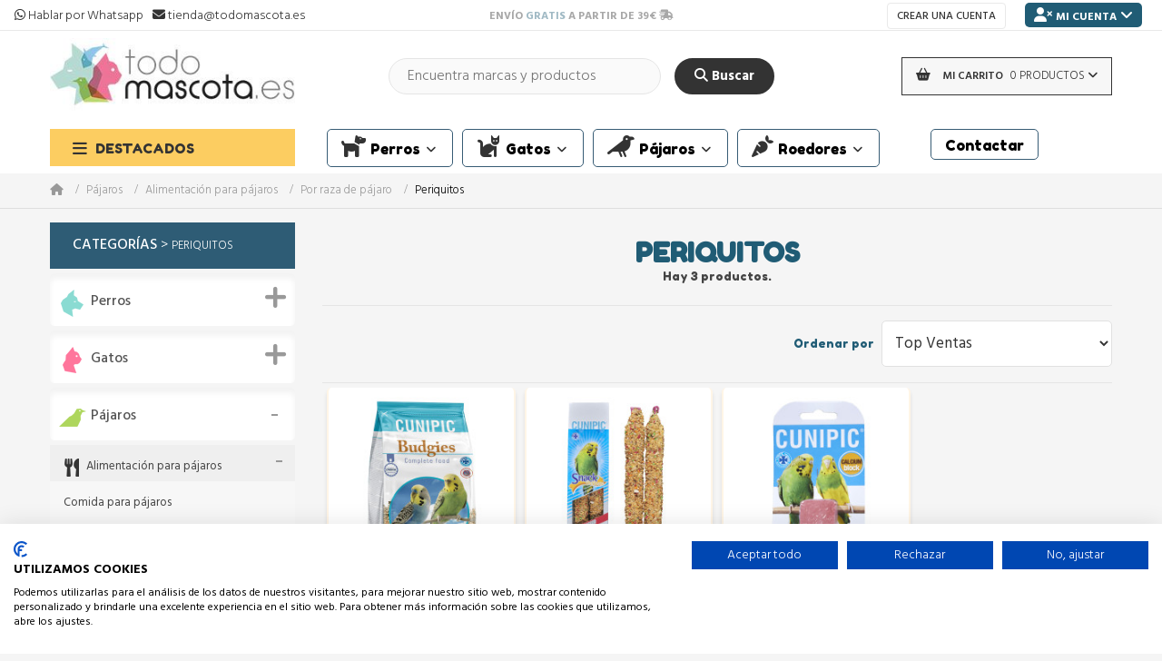

--- FILE ---
content_type: text/html; charset=utf-8
request_url: https://todomascota.es/130-periquitos
body_size: 26868
content:
<!DOCTYPE HTML> <!--[if lt IE 7]><html class="no-js lt-ie9 lt-ie8 lt-ie7" lang="es-es"><![endif]--> <!--[if IE 7]><html class="no-js lt-ie9 lt-ie8 ie7" lang="es-es"><![endif]--> <!--[if IE 8]><html class="no-js lt-ie9 ie8" lang="es-es"><![endif]--> <!--[if gt IE 8]><html class="no-js ie9" lang="es-es"><![endif]--><html lang="es-es" dir="ltr" class="ltr"><head><meta charset="utf-8" /><title>Periquitos - TodoMascota.es</title><meta name="description" content="Productos de comida para periquitos" /><meta name="keywords" content="alimentación,comida,periquito" /><meta name="generator" content="PrestaShop" /><meta name="robots" content="index,follow" /><meta name="viewport" content="width=device-width, minimum-scale=0.25, maximum-scale=5, initial-scale=1.0" /><meta name="apple-mobile-web-app-capable" content="yes" /><meta name="mobile-web-app-capable" content="yes" /><link rel="icon" type="image/vnd.microsoft.icon" href="/img/favicon.ico?1707303471" /><link rel="shortcut icon" type="image/x-icon" href="/img/favicon.ico?1707303471" /><link rel="alternate" href="https://todomascota.es/" hreflang="es-ES"/><meta property="og:title" content="Periquitos - TodoMascota.es" /><meta property="og:description" content="Productos de comida para periquitos" /><meta property="og:site_name" content="Todomascota.es"><meta property="og:image:secure_url" content="https://todomascota.es/imgs-a-importar/imgs-otras/facebook_miniatura_todomascota-web.jpg" /><meta property="og:image" content="https://todomascota.es/imgs-a-importar/imgs-otras/facebook_miniatura_todomascota-web.jpg" /><meta name="msvalidate.01" content="2BE38911803C0ACE041574170F759408" /><link rel="stylesheet" href="https://todomascota.es/themes/pf_megashop/cache/v_2315_78259a31dbf099c2fe1a608b9148ca4e_all.css?v=1.1.42" type="text/css" media="all" /> 
<script type="text/javascript" data-keepinline="true">// instantiate object
	
		var oGsr = {};
		var bt_msgs = {"delay":"No ha rellenado en su totalidad la opci\u00f3n desajuste","fbId":"No ha rellenado en su totalidad la opci\u00f3n Facebook app ID","fbsecret":"No ha rellenado la opci\u00f3n Facebook secreto","reviewDate":"No ha introducido la fecha de la opini\u00f3n","title":"No ha rellenado el t\u00edtulo","comment":"No ha rellenado el comentario","report":"No ha introducido el comentario asociado a la opini\u00f3n indebida","rating":"No ha seleccionado nota para la opini\u00f3n","checkreview":"No ha seleccionado ninguna opini\u00f3n","email":"No ha rellenado su direcci\u00f3n de correo electr\u00f3nico","status":"No ha seleccionado ning\u00fan estatus","vouchercode":"No ha rellenado el vale de descuento","voucheramount":"No ha rellenado el vale de descuento","voucherminimum":"El importe m\u00ednimo no es un n\u00famero","vouchermaximum":"La cantidad m\u00e1xima no es un n\u00famero","vouchervalidity":"Ha especificado 0 para la duraci\u00f3n de la validez","reviewModerationTxt":{"1":"No ha cumplimentado su texto legal para utilizar una moderaci\u00f3n con el idioma Espa\u00f1ol (Spanish). Haga clic en las listas desplegable con el fin de rellenar correctamente todos los campos de traducci\u00f3n."},"reviewModifyTxt":{"1":"No ha cumplimentado su texto legal para utilizar una herramienta de modificaci\u00f3n de cr\u00edticas con el idioma Espa\u00f1ol (Spanish). Haga clic en las listas desplegable con el fin de rellenar correctamente todos los campos de traducci\u00f3n."},"emailTitle":{"1":"You have not filled out your title or text with language Espa\u00f1ol (Spanish). Haga clic en las listas desplegable con el fin de rellenar correctamente todos los campos de traducci\u00f3n."},"emaillCategory":{"1":"You have not filled out your category label with language Espa\u00f1ol (Spanish). Haga clic en las listas desplegable con el fin de rellenar correctamente todos los campos de traducci\u00f3n."},"emaillProduct":{"1":"You have not filled out your product label with language Espa\u00f1ol (Spanish). Haga clic en las listas desplegable con el fin de rellenar correctamente todos los campos de traducci\u00f3n."},"emaillSentence":{"1":"You have not filled out your custom body sentence with language Espa\u00f1ol (Spanish). Haga clic en las listas desplegable con el fin de rellenar correctamente todos los campos de traducci\u00f3n."}};
		var bt_sImgUrl = '/modules/gsnippetsreviews/views/img/';
		var bt_sWebService = '/modules/gsnippetsreviews/ws-gsnippetsreviews.php';
		var sGsrModuleName = 'gsr';
		var bt_aFancyReviewForm = {};
		var bt_aFancyReviewTabForm = {};
		var bt_oScrollTo = {};
		bt_oScrollTo.execute = false;
		var bt_oUseSocialButton = {};
		var bt_oActivateReviewTab = {};
		bt_oActivateReviewTab.run = false;
		var bt_oDeactivateReviewTab = {};
		bt_oDeactivateReviewTab.run = false;
		var bt_aReviewReport = new Array();
		var bt_oCallback = {};
		bt_oCallback.run = false;
		var bt_aStarsRating = new Array();
		var bt_oBxSlider = {};
		bt_oBxSlider.run = false;</script><style type="text/css">/* BUSCADOR DOOFINDER PC */

.df-classic .df-slider .noUi-connect {
    background-color: #f7bcce  !important;;
}

.df-classic a.df-panel__title {
    background: #ffebf1 !important;
    border: 1px solid #ffdde7;
}

.df-classic .df-card__price--new {
    color: #ee7498  !important;;
    font-size: 20px;
}

.df-classic div#df-header__dfclassic {
    background: #fafafa;
}

.df-classic .df-icon svg {
    fill: #ffb2ca !important;
}

.df-classic .df-term[data-selected] {
    background-color: #ff4079 !important;
    border-color: #ff4079 !important;
}

.df-classic .df-slider .noUi-tooltip {
    background-color: #ff4079 !important;
}

.df-classic .df-slider .noUi-horizontal .noUi-handle::after {
    background-color: #bf6e86 !important;
}

/* BUSCADOR DOOFINDER MOBILE */

.dfd-mobile {
    z-index: 99999999999 !important;
}
.df-mobile .df-mobile__header {
    background-color: #ffdce6 !important;
}

.df-mobile .df-mobile__searchbox input[type=search] {
    font-size: 15px !important;
}

.df-mobile .df-mobile__searchbox[data-empty] button[data-role=close] {
    BACKGROUND: #ff5f8c !important;
    color: #ffffff;
}

.df-mobile .df-card__price--new {
    color: #ee7498 !important;
    font-size: 18px;
}</style>  
<script type="text/javascript" data-keepinline="true">var trustpilot_script_url = 'https://invitejs.trustpilot.com/tp.min.js';
    var trustpilot_key = 'UZlkCmUnbBfpUm5x';
    var trustpilot_widget_script_url = '//widget.trustpilot.com/bootstrap/v5/tp.widget.bootstrap.min.js';
    var trustpilot_trustbox_settings = null;
    var trustpilot_integration_app_url = 'https://ecommscript-integrationapp.trustpilot.com';
    var trustpilot_preview_css_url = '//ecommplugins-scripts.trustpilot.com/v2.1/css/preview.css';
    var trustpilot_preview_script_url = '//ecommplugins-scripts.trustpilot.com/v2.1/js/preview.js';</script>  <link rel="canonical" href="https://todomascota.es/130-periquitos" />  <link rel='stylesheet' type='text/css' href='https://fonts.googleapis.com/css?family=Hind:600,300,700,400,500&display=swap'><link rel='stylesheet' type='text/css' href='https://fonts.googleapis.com/css2?family=Fredoka+One&display=swap'><!--[if IE 8]> 
<script src="https://oss.maxcdn.com/libs/html5shiv/3.7.0/html5shiv.js"></script> 
<script src="https://oss.maxcdn.com/libs/respond.js/1.3.0/respond.min.js"></script> <![endif]--><meta name="theme-color" content="#f1cb65" /><meta name="msapplication-navbutton-color" content="#f1cb65"><meta name="apple-mobile-web-app-status-bar-style" content="#f1cb65"><meta name="p:domain_verify" content="a6650e1a224846a9a024c67115c94f34"/><meta name="MobileOptimized" content="width"><meta name="HandheldFriendly" content="true">     <script type="application/ld+json">{
    "@context" : "https://schema.org",
    "@type" : "Organization",
    "name" : "TodoMascota.es",
    "url" : "https://todomascota.es/",
	"sameAs": [
		"https://www.facebook.com/todomascota.es",
		"https://instagram.com/todomascota.es"
	],
    "logo" : {
        "@type":"ImageObject",
        "url":"https://todomascota.es/img/todomascotaes-logo-1659624178.jpg"
    },
	"contactPoint": [{
		"@type": "ContactPoint",
		"telephone": "+34-977-279-170",
		"contactType": "customer service"
	}]
}</script>          <!--[if IE]><style>#header-main .inner {
					 display: block !important;
				}</style><![endif]-->      </head><body id="category" class="category category-130 category-periquitos show-left-column hide-right-column lang_es"> <noscript><iframe src="https://www.googletagmanager.com/ns.html?id=GTM-MQBT5TR" height="0" width="0" style="display:none;visibility:hidden"></iframe></noscript><div id="page" class=""><div class="banner hidden-xs hidden-sm"><div class="container"></div></div> <header id="header"><div id="topbar" class="topbar"><div class="container-inner clearfix"><div id ="contact-top" class="col-lg-4 col-md-4 col-sm-3 col-xs-12 row btn-group pull-left"> <span class="no-wrap telf-top"> <a target="_blank" href="https://wa.me/34977279170"><i class="fa-brands fa-whatsapp"></i>&nbsp;<span class="span-ContactTop">Hablar por Whatsapp</span></a> </span> &nbsp; <span class="no-wrap mail-top"> <a href="mailto:%74%69%65%6e%64%61@%74%6f%64%6f%6d%61%73%63%6f%74%61.%65%73"><i class="fa-solid fa-envelope"></i>&nbsp;<span class="span-ContactTop">tienda@todomascota.es</span></a> </span></div><div class="col-lg-4 col-md-4 col-sm-6 col-xs-12 row btn-group cabezera-transporte-top"><div class="delivery-cost cabezera-transporte-top animate-flicker"> ENVÍO <span class="highlighted">GRATIS</span> A PARTIR DE 39€ <i class="fa-solid fa-truck-fast"></i></div></div><div class="col-lg-4 col-md-4 col-sm-3 col-xs-12 row btn-group pull-right UserInfoNavBlock"><div class="CustomerBar-Mobile" style="display:none;"> <a href="https://todomascota.es/mi-cuenta" title="Ver mi cuenta de cliente" class="account NameCurrentUser-Top" rel="nofollow"><span> </span></a></div><div class="btn-group pull-right BtnMiCuenta"><div data-toggle="dropdown" class="dropdown-toggle"> <i class="fa-solid fa-user-xmark"></i> <span> Mi cuenta</span> <i class="fa-solid fa-angle-down"></i></div><div class="header_user_info quick-setting dropdown-menu"><ul><li class="first" style="display:none"> <a id="wishlist-total" href="https://todomascota.es/module/blockwishlist/mywishlist" title="Mi lista de favoritos"><i class="icon icon-heart"></i>Lista de favoritos</a></li><li class="first"> <a id="products-comparison" href="https://todomascota.es/comparativa-productos" title="Comparar"><i class="icon icon-retweet"></i>Comparar</a></li><li> <a class="login" href="https://todomascota.es/mi-cuenta" rel="nofollow" title="Iniciar sesión en su cuenta de cliente"><i class="fa-solid fa-unlock"></i>Iniciar sesión</a></li><li> <a href="https://todomascota.es/mi-cuenta" title="Mi cuenta"><i class="fa-solid fa-user"></i>Mi cuenta</a></li><li class="last"> <a href="https://todomascota.es/pedido" title="Realizar pedido" class="last"><i class="fa-solid fa-cart-shopping"></i>Realizar pedido</a></li></ul></div></div><div id="header_user_info" class="pull-right"> <a class="account" href="https://todomascota.es/mi-cuenta" title="Crear una nueva cuenta de cliente" rel="nofollow">Crear una cuenta</a></div></div></div></div><div id="header-main-space"></div> <section id="header-main" class="header"><div class="container"><div class="row"><div class="iconoMenuMobil"><div class="navbar-header"> <button type="button" id="buttonMenuMobile" class="navbar-toggle" data-toggle="collapse" data-target=".navbar-ex1-collapse"> <span class="sr-only">Navegación de palanca</span> <span class="TextButtonMenu">Menú</span> <span class="icon-bar"></span> <span class="icon-bar"></span> <span class="icon-bar"></span> </button></div></div><div id="MenuPrincipalMobil" class="MenuMobilDesplegable"><div style="width:100%;float: left;"><div class="logoMenuMobil"> <a href="https://todomascota.es/" title="TodoMascota.es"> <img class="logo img-responsive" src="https://todomascota.es/img/todomascotaes-logo-1659624178.jpg" title="Logo de Todomascota.es" alt="TodoMascota.es" width="300" height="92"/> </a></div><ul><li class="openCloseMenu"> <a href="#" target="_self"> <span class="close-icon"><i class="fa-solid fa-circle-xmark"></i></span> <span class="close-title">Cerrar Men&uacute;</span> </a></li></ul></div><div id="divCategoriesMobile"></div><div style="padding: 35px 0px;float: left;">&nbsp;</div></div><div id="menuOverlay" class=""></div><div id="header_logo" class="col-xs-12 col-sm-6 col-md-3 col-lg-3 inner"><div id="logo-theme" class="logo-store"> <a href="https://todomascota.es/" title="TodoMascota.es"> <img class="logo img-responsive" src="https://todomascota.es/img/todomascotaes-logo-1659624178.jpg" title="Logo de TodoMascota.es" alt="TodoMascota.es" width="300" height="92" fetchpriority="high" loading="eager"/> </a></div></div><div id="searchButtonMobile" class="searchButtonMobile "><div class="btn btn-default btn-primary button-search"> <i class="fa-solid fa-magnifying-glass icon-search"></i> <span>Buscar</span></div></div><div id="wideScreenSearch" class="SearchfullScreen"><div id="tancarBusquedaButton" class="tancarBusquedaFullScreen">x</div></div><div class="header-cart clearfix col-xs-12 col-sm-6 col-md-3 col-lg-3 inner pull-right"><div id="cart" class="shopping_cart"><div class="heading"><div class="mini-cart"><a href="https://todomascota.es/pedido" title="Ver mi carrito de compra" rel="nofollow"> <i class="fa-solid fa-basket-shopping" style="font-size:14px"></i> <span class="title-cart">Mi carrito</span> <span class="ajax_cart_quantity unvisible">0</span> <span class="ajax_cart_product_txt unvisible">Items</span> <span class="ajax_cart_product_txt_s unvisible">Items</span> <span class="ajax_cart_total unvisible"> </span> <span class="ajax_cart_no_product">0 productos</span> <i class="fa-solid fa-angle-down"></i> </a></div></div><div id="block_cart_desplegable" class="cart_block block exclusive"><div class="block_content"><div id="atras_button_cart_block" class="btn btn-default" style="display: none;"><span><i class="icon-chevron-left left"></i>Atr&aacute;s</span></div><div class="cart_block_list"><p class="cart_block_no_products"> Ningún producto</p><div class="cart-prices"><div class="cart-prices-line first-line"> <span class="price cart_block_shipping_cost ajax_cart_shipping_cost unvisible"> A determinar </span> <span class="unvisible"> Transporte </span></div><div class="cart-prices-line last-line"> <span class="price cart_block_total ajax_block_cart_total">0,00 €</span> <span>Total</span></div></div><p class="cart-buttons clearfix"> <a id="button_order_cart" class="btn btn-default pull-right" href="https://todomascota.es/pedido" title="Realizar pedido" rel="nofollow"> <span> Realizar pedido<i class="icon-chevron-right right"></i> </span> </a></p></div></div></div></div></div><div id="layer_cart"><div class="clearfix"><div class="layer_cart_product top-layer"> <span class="title"> <i class="fa-solid fa-circle-check"></i> Producto añadido a tu carrito </span></div><div class="layer_cart_product col-xs-12 col-md-6"> <span class="cross" title="Cerrar Ventana"></span><div class="product-image-container layer_cart_img"></div><div class="layer_cart_product_info"> <span id="layer_cart_product_title" class="product-name"></span> <span id="layer_cart_product_attributes"></span><div> <strong class="dark">Cantidad</strong> <span id="layer_cart_product_quantity"></span></div><div> <strong class="dark">Total</strong> <span id="layer_cart_product_price"></span></div></div></div><div class="layer_cart_cart col-xs-12 col-md-6"> <span class="title"> <span class="ajax_cart_product_txt_s unvisible"> Hay <span class="ajax_cart_quantity">0</span> artículos en su carrito </span> <span class="ajax_cart_product_txt "> Hay 1 artículo en su carrito </span> </span><div class="layer_cart_row"> <strong class="dark"> Total productos: </strong> <span class="ajax_block_products_total"> </span></div><div class="layer_cart_row"> <strong class="dark unvisible"> Total envío:&nbsp; </strong> <span class="ajax_cart_shipping_cost unvisible"> A determinar </span></div><div class="layer_cart_row"> <strong class="dark"> Total </strong> <span class="ajax_block_cart_total"> </span></div><div class="button-container"> <span class="continue btn btn-default button exclusive-medium" title="Seguir comprando"> <span> <i class="icon-chevron-left left"></i>Seguir comprando </span> </span> <a class="btn btn-default btn-warning button pull-right" href="https://todomascota.es/pedido" title="Realizar pedido" rel="nofollow"> <span> Realizar pedido<i class="icon-chevron-right right"></i> </span> </a></div></div></div><div class="crossseling"></div></div><div class="layer_cart_overlay"></div><div id="pts_search_block_top" class="col-xs-12 col-sm-12 col-md-6 col-lg-6 inner pull-right"><div><form method="get" action="https://todomascota.es/buscar" id="searchbox"> <input type="hidden" name="controller" value="search" /> <input type="hidden" name="orderby" value="position" /> <input type="hidden" name="orderway" value="desc" /><div class="clearfix"> <input class="search_query" type="text" id="pts_search_query_top" name="search_query" placeholder="Encuentra marcas y productos" value="" /> <button type="submit" name="submit_search" class="btn btn-default btn-primary button-search"> <i class="fa-solid fa-magnifying-glass"></i> <span>Buscar</span> </button></div></form></div></div>  <div class="cn_client_info" style="display:none"> <span class="primary_key"></span> <span class="_name"></span> <span class="_surname"></span> <span class="_birthdate"></span> <span class="_newsletter_subscription_status"></span></div> <span style="display:none" class="cn_page_category">/Inicio/P&aacute;jaros/Alimentaci&oacute;n para p&aacute;jaros/Por raza de p&aacute;jaro/Periquitos</span></div></div> </section ><div id="pts-mainnav" class="main-menu"><div class="container"><div class="container-inner clearfix"><div class="row"> <nav id="cavas_menu" class="col-lg-9 col-md-9 col-sm-12 col-xs-12 sf-contener pts-megamenu pull-right"><div class="navbar" role="navigation"><div class="navbar-header"> <button type="button" class="navbar-toggle" data-toggle="collapse" data-target=".navbar-ex1-collapse"> <span class="sr-only">Navegación de palanca</span> <span class="icon-bar"></span> <span class="icon-bar"></span> <span class="icon-bar"></span> </button></div><div id="pts-top-menu" class="collapse navbar-collapse navbar-ex1-collapse"><ul class="nav navbar-nav megamenu"><li class="menu-perros aligned-fullwidth parent dropdown " > <a href="https://todomascota.es/7-perros" class="dropdown-toggle" data-toggle="dropdown" target="_self"><span class="hasicon menu-icon-class"><span class="fa-solid fa-dog"></span><span class="menu-title">Perros</span></span><i class='caret fa-solid fa-angle-down'></i></a><div class="dropdown-menu" style="width:1170px" ><div class="dropdown-menu-inner"><div class="row"><div class="mega-col col-sm-4" ><div class="mega-col-inner"><div class="pts-widget" id="wid-1472488581-2055270108"><div class="widget-subcategories"><div class="widget-inner block_content"><ul class="lists"><li class="clearfix"> <a href="https://todomascota.es/8-alimentacion-para-perros" title="Alimentaci&oacute;n para perros" class="img"> Alimentaci&oacute;n para perros </a></li><li class="clearfix"> <a href="https://todomascota.es/1179-especial-cachorros" title="Especial cachorros" class="img"> Especial cachorros </a></li><li class="clearfix"> <a href="https://todomascota.es/9-higiene-para-perros" title="Higiene para perros" class="img"> Higiene para perros </a></li><li class="clearfix"> <a href="https://todomascota.es/10-accesorios-para-perros" title="Accesorios para perros" class="img"> Accesorios para perros </a></li><li class="clearfix"> <a href="https://todomascota.es/207-juguetes-para-perros" title="Juguetes para perros" class="img"> Juguetes para perros </a></li><li class="clearfix"> <a href="https://todomascota.es/1052-productos-de-temporada" title="Productos de temporada" class="img"> Productos de temporada </a></li><li class="clearfix"> <a href="https://todomascota.es/1049-todomascota-box" title="TODOMASCOTA BOX" class="img"> TODOMASCOTA BOX </a></li></ul></div></div></div><div class="pts-widget" id="wid-1483351967-1526587067"><div class="widget-html"><div class="widget-inner block_content"><div class='menu-widget-image-left'><img class='lazyload' data-src='https://www.todomascota.es/img/cms/Megamenu/todomascota-menu-perro.jpg' title='Imagen de Perro menú de perros' alt='Sección de productos del menú de perros de Todomascota' width='185' height='185' /></div></div></div></div></div></div><div class="mega-col col-sm-4" ><div class="mega-col-inner"><div class="pts-widget" id="wid-1559215099-965529148"><div class="widget-html"><div class="widget-inner block_content"><p class='megamenu-sub-title'><a href='https://www.todomascota.es/27-pienso-para-perros'><span class='megamenu-image imagen-cat-alimentacion'></span>Pienso para perros</a></p><p class='megamenu-sub-cat'>Por medida</p><p class='megamenu-sub-item'><a href='https://www.todomascota.es/33-pienso-para-perros-tamano-mini'>Perros pequeños y mini</a></p><p class='megamenu-sub-item'><a href='https://www.todomascota.es/32-pienso-para-perros-tamano-medio'>Perros&nbsp;medianos</a></p><p class='megamenu-sub-item'><a href='https://www.todomascota.es/31-pienso-para-perros-tamano-maxi'>Perros grandes y maxi</a></p><p class='megamenu-sub-cat'>Por edad</p><p class='megamenu-sub-item'><a href='https://www.todomascota.es/556-pienso-para-cachorros'>Pienso para Cachorros</a></p><p class='megamenu-sub-item'><a href='https://www.todomascota.es/1039-pienso-para-perros-senior'>Pienso para Senior o Ancianos</a></p><p class='megamenu-sub-cat'>Especializados</p><p class='megamenu-sub-item'><a href='https://www.todomascota.es/1025-pienso-perros-esterilizados'>Pienso Light</a></p><p class='megamenu-sub-item'><a href='https://www.todomascota.es/320-pienso-grain-free-para-perros'>Pienso Grain Free</a></p><p class='megamenu-sub-item'><a href='https://www.todomascota.es/557-pienso-hipoalergenico-para-perros'>Pienso Hipoalérgenico</a></p><p class='megamenu-sub-item'><a href='https://www.todomascota.es/1025-pienso-perros-esterilizados'>Pienso para perros esterilizados</a></p><p class='megamenu-sub-item'><a href='https://www.todomascota.es/717-pienso-vegetariano-y-vegano-para-perros'>Pienso vegetariano y vegano</a></p><p class='megamenu-sub-title'><a href='https://www.todomascota.es/357-complementos-alimentarios-y-vitaminicos-para-perros'>Suplementos de nutrición</a></p></div></div></div></div></div><div class="mega-col col-sm-4" ><div class="mega-col-inner"><div class="pts-widget" id="wid-1559232211-989397203"><div class="widget-html"><div class="widget-inner block_content"><p class='megamenu-sub-title'><a href='https://todomascota.es/1125-dietas'><span class='megamenu-image imagen-cat-comida'></span>Dietas Veterinarias para perros</a></p><p></p><p class='megamenu-sub-title'><a href='https://www.todomascota.es/28-comida-para-perros-humeda'><span class='megamenu-image imagen-cat-humedo'></span>Comida en lata o húmeda para perros</a></p><p></p><p class='megamenu-sub-title'><a href='https://www.todomascota.es/26-snacks-para-perros'><span class='megamenu-image imagen-cat-snacks'></span>Snacks para perros</a></p><p class='megamenu-sub-item'><a href='https://www.todomascota.es/1034-huesos'>Huesos</a></p><p class='megamenu-sub-item'><a href='https://www.todomascota.es/1035-nervios'>Nervios</a></p><p class='megamenu-sub-item'><a href='https://www.todomascota.es/647-snack-dental'>Dentales</a></p><p class='megamenu-sub-item'><a href='https://www.todomascota.es/710-snack-hipoalergenico'>Hipoalérgenicos</a></p><p></p><p class='megamenu-sub-title'><a href='https://www.todomascota.es/199-antiparasitarios-para-perros'><span class='megamenu-image imagen-cat-antiparasitarios'></span>Antiparasitarios y repelentes</a></p><p class='megamenu-sub-item'><a href='https://www.todomascota.es/275-collares-antiparasitarios-para-perros'>Collares</a></p><p class='megamenu-sub-item'><a href='https://www.todomascota.es/277-pipetas-antiparasitarias-para-perros'>Pipetas</a></p><p class='megamenu-sub-item'><a href='https://www.todomascota.es/278-sprays-antiparasitarios-para-perros'>Sprays</a></p><p></p><p class='megamenu-sub-title'><a href='https://www.todomascota.es/9-higiene-para-perros'><span class='megamenu-image imagen-cat-higiene'></span>Peluquería e Higiene</a></p><p class='megamenu-sub-item'><a href='https://www.todomascota.es/528-cuidado-del-pelo'>Cuidado de Pelo</a></p><p class='megamenu-sub-item'><a href='https://www.todomascota.es/530-cuidado-de-la-piel'>Cuidado de Piel</a></p></div></div></div></div></div></div><div class="row"><div class="mega-col col-sm-12" ><div class="mega-col-inner"><div class="pts-widget" id="wid-1698312439-805620626"><div class="widget-html"><div class="widget-inner block_content"><p class='megamenu-sub-title' style='text-align: center;'><a href='https://www.todomascota.es/fabricantes'>Mejores marcas</a></p><div class='marcas-megamenu' style='width: 100%;'><div class='marca-megamenu' style='float: left; margin-left: 25px;'><a href='https://todomascota.es/322-natura-diet-perros' title='Natura Diet para perros'> <img class='lazyload' data-src='https://todomascota.es/img/m/7-small_default.jpg' alt='' /> </a></div><div class='marca-megamenu' style='float: left; margin-left: 25px;'><a href='https://todomascota.es/326-dingo-natura-perros' title='Dingo para perros'> <img class='lazyload' data-src='https://todomascota.es/img/m/6-small_default.jpg' alt='' /> </a></div><div class='marca-megamenu' style='float: left; margin-left: 25px;'><a href='https://todomascota.es/1100-tiempo-de-profesionales-perros' title='Tiempo de profesionales para perros'> <img class='lazyload' data-src='https://todomascota.es/img/m/104-small_default.jpg' alt='' /> </a></div><div class='marca-megamenu' style='float: left; margin-left: 25px;'><a href='https://todomascota.es/721-ownat-perros' title='Ownat para perros'> <img class='lazyload' data-src='https://todomascota.es/img/m/72-small_default.jpg' alt='' /> </a></div><div class='marca-megamenu' style='float: left; margin-left: 25px;'><a href='https://todomascota.es/1057-natural-greatness-perros' title='Natural Greatness para perros'> <img class='lazyload' data-src='https://todomascota.es/img/m/87-small_default.jpg' alt='' /> </a></div><div class='marca-megamenu' style='float: left; margin-left: 25px;'><a href='https://todomascota.es/696-era-perros' title='Era para perros'> <img class='lazyload' data-src='https://todomascota.es/img/m/63-small_default.jpg' alt='' /> </a></div></div></div></div></div></div></div></div></div></div></li><li class="menu-gatos aligned-fullwidth parent dropdown " > <a href="https://todomascota.es/4-gatos" class="dropdown-toggle" data-toggle="dropdown" target="_self"><span class="hasicon menu-icon-class"><span class="fa-solid fa-cat"></span><span class="menu-title">Gatos</span></span><i class='caret fa-solid fa-angle-down'></i></a><div class="dropdown-menu" style="width:1170px" ><div class="dropdown-menu-inner"><div class="row"><div class="mega-col col-sm-4" ><div class="mega-col-inner"><div class="pts-widget" id="wid-1472490306-1389487583"><div class="widget-subcategories"><div class="widget-inner block_content"><ul class="lists"><li class="clearfix"> <a href="https://todomascota.es/11-alimentacion-para-gatos" title="Alimentaci&oacute;n para gatos" class="img"> Alimentaci&oacute;n para gatos </a></li><li class="clearfix"> <a href="https://todomascota.es/1187-especial-gatitos" title="Especial gatitos" class="img"> Especial gatitos </a></li><li class="clearfix"> <a href="https://todomascota.es/12-higiene-para-gatos" title="Higiene para gatos" class="img"> Higiene para gatos </a></li><li class="clearfix"> <a href="https://todomascota.es/13-accesorios-para-gatos" title="Accesorios para gatos" class="img"> Accesorios para gatos </a></li><li class="clearfix"> <a href="https://todomascota.es/209-juguetes-para-gatos" title="Juguetes para gatos" class="img"> Juguetes para gatos </a></li></ul></div></div></div><div class="pts-widget" id="wid-1484247071-1777479735"><div class="widget-html"><div class="widget-inner block_content"><div class='menu-widget-image-left'><img class='lazyload' data-src='https://www.todomascota.es/img/cms/Megamenu/todomascota-menu-gato.jpg' title='Imagen de Gato menú de gatos' alt='Sección de productos del menú de gatos de Todomascota' width='185' height='185' /></div></div></div></div></div></div><div class="mega-col col-sm-4" ><div class="mega-col-inner"><div class="pts-widget" id="wid-1559294439-60542069"><div class="widget-html"><div class="widget-inner block_content"><p class='megamenu-sub-title'><a href='https://www.todomascota.es/70-comida-para-gatos'><span class='megamenu-image imagen-cat-alimentacion'></span>Pienso para gatos</a></p><p class='megamenu-sub-cat'>Por edad</p><p class='megamenu-sub-item'><a href='https://www.todomascota.es/558-comida-para-gatitos'>Pienso para Kitten o gatitos</a></p><p class='megamenu-sub-cat'>Especializados</p><p class='megamenu-sub-item'><a href='https://www.todomascota.es/544-comida-gatos-esterilizados'>Pienso Light</a></p><p class='megamenu-sub-item'><a href='https://www.todomascota.es/347-comida-grain-free-para-gatos'>Pienso Grain Free</a></p><p class='megamenu-sub-item'><a href='https://www.todomascota.es/1044-comida-hipoalergenica-para-gatos'>Pienso Hipoalérgenico</a></p><p class='megamenu-sub-item'><a href='https://www.todomascota.es/544-comida-gatos-esterilizados'>Pienso para gatos esterilizados</a></p><p class='megamenu-sub-item'><a href='https://www.todomascota.es/1072-comida-vegetaria-y-vegana-para-gatos'>Pienso vegetariano y vegano</a></p><p class='megamenu-sub-title'><a href='https://www.todomascota.es/358-complementos-alimentarios-y-vitaminicos-para-gatos'>Suplementos de nutrición</a></p><p class='megamenu-sub-title'><a href='https://todomascota.es/1122-dietas-gatos'><span class='megamenu-image imagen-cat-comida'></span>Dietas Veterinarias para gatos</a></p><p></p><p class='megamenu-sub-title'><a href='https://www.todomascota.es/46-comida-para-gatos-humeda'><span class='megamenu-image imagen-cat-humedo'></span>Comida en lata o húmeda para gatos</a></p><p></p><p class='megamenu-sub-title'><a href='https://www.todomascota.es/296-snacks-para-gatos'><span class='megamenu-image imagen-cat-snacks'></span>Snacks para gatos</a></p><p></p></div></div></div></div></div><div class="mega-col col-sm-4" ><div class="mega-col-inner"><div class="pts-widget" id="wid-1559294456-1129683180"><div class="widget-html"><div class="widget-inner block_content"><p class='megamenu-sub-title'><a href='https://www.todomascota.es/200-antiparasitarios-para-gatos'><span class='megamenu-image imagen-cat-antiparasitarios'></span>Antiparasitarios y repelentes</a></p><p class='megamenu-sub-item'><a href='https://www.todomascota.es/284-collares-antiparasitarios-para-gatos'>Collares</a></p><p class='megamenu-sub-item'><a href='https://www.todomascota.es/286-pipetas-antiparasitarias-para-gatos'>Pipetas</a></p><p class='megamenu-sub-item'><a href='https://www.todomascota.es/287-sprays-antiparasitarios-para-gatos'>Sprays</a></p><p class='megamenu-sub-item'><a href='https://www.todomascota.es/283-champus-antiparasitarios-para-gatos'>Champús repelentes</a></p><p></p><p class='megamenu-sub-title'><a href='https://www.todomascota.es/12-higiene-para-gatos'><span class='megamenu-image imagen-cat-higiene'></span>Peluquería e Higiene</a></p><p class='megamenu-sub-item'><a href='https://www.todomascota.es/346-arena-para-gatos'>Arena</a></p><p class='megamenu-sub-item'><a href='https://www.todomascota.es/510-lechos-para-gatos'>Lechos</a></p><p class='megamenu-sub-item'><a href='https://www.todomascota.es/512-toallitas-para-gatos'>Toallitas</a></p><p class='megamenu-sub-item'><a href='https://www.todomascota.es/529-cuidado-del-pelo-gatos'>Cuidado de Pelo</a></p><p class='megamenu-sub-item'><a href='https://www.todomascota.es/525-cuidado-de-la-piel-gatos'>Cuidado de Piel</a></p><p class='megamenu-sub-title'><a href='https://www.todomascota.es/209-juguetes-para-gatos'><span class='megamenu-image imagen-cat-juguetes'></span>Juguetes</a></p></div></div></div></div></div></div></div></div></li><li class="menu-pajaros aligned-fullwidth parent dropdown " > <a href="https://todomascota.es/17-pajaros" class="dropdown-toggle" data-toggle="dropdown" target="_self"><span class="hasicon menu-icon-class"><span class="fa-solid fa-crow"></span><span class="menu-title">P&aacute;jaros</span></span><i class='caret fa-solid fa-angle-down'></i></a><div class="dropdown-menu" ><div class="dropdown-menu-inner"><div class="row"><div class="mega-col col-sm-4" ><div class="mega-col-inner"><div class="pts-widget" id="wid-1484246725-2140531369"><div class="widget-subcategories"><div class="widget-inner block_content"><ul class="lists"><li class="clearfix"> <a href="https://todomascota.es/19-alimentacion-para-pajaros" title="Alimentaci&oacute;n para p&aacute;jaros" class="img"> Alimentaci&oacute;n para p&aacute;jaros </a></li><li class="clearfix"> <a href="https://todomascota.es/116-higiene-para-pajaros" title="Higiene para p&aacute;jaros" class="img"> Higiene para p&aacute;jaros </a></li><li class="clearfix"> <a href="https://todomascota.es/206-accesorios-para-pajaros" title="Accesorios para p&aacute;jaros" class="img"> Accesorios para p&aacute;jaros </a></li></ul></div></div></div><div class="pts-widget" id="wid-1484247123-1251872985"><div class="widget-html"><div class="widget-inner block_content"><div class='menu-widget-image-left'><img class='lazyload' data-src='https://www.todomascota.es/img/cms/Megamenu/todomascota-menu-ave.jpg' title='Imagen de pájaro menú de pájaros' alt='Sección de productos del menú de pájaros de Todomascota' width='185' height='185' /></div></div></div></div></div></div><div class="mega-col col-sm-4" ><div class="mega-col-inner"></div></div><div class="mega-col col-sm-4" ><div class="mega-col-inner"></div></div></div></div></div></li><li class="menu-roedores aligned-fullwidth parent dropdown " > <a href="https://todomascota.es/18-roedores" class="dropdown-toggle" data-toggle="dropdown" target="_self"><span class="hasicon menu-icon-class"><span class="fa-solid fa-carrot"></span><span class="menu-title">Roedores</span></span><i class='caret fa-solid fa-angle-down'></i></a><div class="dropdown-menu" ><div class="dropdown-menu-inner"><div class="row"><div class="mega-col col-sm-4" ><div class="mega-col-inner"><div class="pts-widget" id="wid-1484246747-1914129521"><div class="widget-subcategories"><div class="widget-inner block_content"><ul class="lists"><li class="clearfix"> <a href="https://todomascota.es/20-alimentacion-para-roedores" title="Alimentaci&oacute;n para roedores" class="img"> Alimentaci&oacute;n para roedores </a></li><li class="clearfix"> <a href="https://todomascota.es/117-higiene-para-roedores" title="Higiene para roedores" class="img"> Higiene para roedores </a></li><li class="clearfix"> <a href="https://todomascota.es/119-accesorios-para-roedores" title="Accesorios para roedores" class="img"> Accesorios para roedores </a></li><li class="clearfix"> <a href="https://todomascota.es/118-juguetes-para-roedores" title="Juguetes para roedores" class="img"> Juguetes para roedores </a></li></ul></div></div></div><div class="pts-widget" id="wid-1484247142-58147433"><div class="widget-html"><div class="widget-inner block_content"><div class='menu-widget-image-left'><img class='lazyload' data-src='https://www.todomascota.es/img/cms/Megamenu/todomascota-menu-roedores.jpg' title='Imagen de roedor menú de roedores' alt='Sección de productos del menú de roedores y conejos de Todomascota' width='185' height='185' /></div></div></div></div></div></div><div class="mega-col col-sm-4" ><div class="mega-col-inner"></div></div><div class="mega-col col-sm-4" ><div class="mega-col-inner"></div></div></div></div></div></li><li class="separator" > <a href="#" target="_self"><span class="menu-title">|</span></a></li><li class="" > <a href="https://www.todomascota.es/contactanos" target="_self"><span class="menu-title">Contactar</span></a></li></ul></div></div> </nav> <div class="col-lg-3 col-md-3 col-sm-12 col-xs-12 block_verticalmenu"><div id="pts-verticalmenu" class="verticalmenu"><p class="title_block vertical_title">Destacados<i class="icon icon-sort-down pull-right"></i></p><div id="pts-vertical-menu" class="pts-verticalmenu collapse navbar-collapse navbar-ex1-collapse"><ul class="nav navbar-nav verticalmenu"><li class="great-menu" > <a href="https://www.todomascota.es/fabricantes" target="_self"><span class="menu-title">Ver todas las Marcas</span></a></li><li class="parent dropdown " > <a class="dropdown-toggle has-subhtml" data-toggle="dropdown" title="Productos de Natura diet" href="https://todomascota.es/7_natura-diet" target="_self"><span class="menu-title">Natura diet</span><b class="caret"></b></a><div class="dropdown-menu level1" ><div class="dropdown-menu-inner"><div class="row"><div class="col-sm-12 mega-col" data-colwidth="12" data-type="menu" ><div class="inner"><ul><li class=" " ><div class="menu-content"><p><p class="tituloSubSeccionVertical">Perros</p></p></div></li><li class=" " ><a href="https://todomascota.es/439-por-instinto-por-salud" title="Productos de Pienso Completo"><span class="menu-title">Pienso Completo</span></a></li><li class=" " ><a href="https://todomascota.es/440-nd-grain-free" title="Productos de Pienso Grain Free (sin cereales)"><span class="menu-title">Pienso Grain Free (sin cereales)</span></a></li><li class=" " ><a href="https://todomascota.es/441-nd-especialidades" title="Productos de Control de Peso y Salud Dental"><span class="menu-title">Control de Peso y Salud Dental</span></a></li><li class=" " ><div class="menu-content"><p><p class="tituloSubSeccionVertical">Gatos</p></p></div></li><li class=" " ><a href="https://todomascota.es/1098-natura-diet-cats-gatos" title="Productos de Natura Diet CATS"><span class="menu-title">Natura Diet CATS</span></a></li></ul></div></div></div></div></div></li><li class="parent dropdown " > <a class="dropdown-toggle has-subhtml" data-toggle="dropdown" title="Productos de Dingo" href="https://todomascota.es/6_dingo-natura" target="_self"><span class="menu-title">Dingo</span><b class="caret"></b></a><div class="dropdown-menu level1" ><div class="dropdown-menu-inner"><div class="row"><div class="col-sm-12 mega-col" data-colwidth="12" data-type="menu" ><div class="inner"><ul><li class=" " ><a href="https://todomascota.es/443-dingo-seco" title="Productos de Pienso Dingo"><span class="menu-title">Pienso Dingo</span></a></li><li class=" " ><a href="https://todomascota.es/447-natural-menu" title="Productos de Pienso Natural Menu (Semi-h&uacute;medo)"><span class="menu-title">Pienso Natural Menu (Semi-h&uacute;medo)</span></a></li><li class=" " ><a href="https://todomascota.es/446-moments" title="Productos de Snacks Moments"><span class="menu-title">Snacks Moments</span></a></li><li class=" " ><a href="https://todomascota.es/442-bocados" title="Productos de Barritas Snack Bocados"><span class="menu-title">Barritas Snack Bocados</span></a></li><li class=" " ><a href="https://todomascota.es/444-healsty" title="Productos de Aceite de Salm&oacute;n Healsty"><span class="menu-title">Aceite de Salm&oacute;n Healsty</span></a></li><li class=" " ><a href="https://todomascota.es/445-mhims" title="Productos de Mhims - Comida h&uacute;meda"><span class="menu-title">Mhims - Comida h&uacute;meda</span></a></li></ul></div></div></div></div></div></li><li class="parent dropdown " > <a class="dropdown-toggle has-subhtml" data-toggle="dropdown" title="Productos de Lenda" href="https://todomascota.es/29_lenda" target="_self"><span class="menu-title">Lenda</span><b class="caret"></b></a><div class="dropdown-menu level1" ><div class="dropdown-menu-inner"><div class="row"><div class="col-sm-12 mega-col" data-colwidth="12" data-type="menu" ><div class="inner"><ul><li class=" " ><div class="menu-content"><p><p class="tituloSubSeccionVertical">Perros</p></p></div></li><li class=" " ><a href="https://todomascota.es/468-lenda-original-perros" title="Productos de Gama ORIGINAL para perros"><span class="menu-title">Gama ORIGINAL para perros</span></a></li><li class=" " ><a href="https://todomascota.es/467-lenda-nature-perros" title="Productos de Gama NATURE para perros"><span class="menu-title">Gama NATURE para perros</span></a></li><li class=" " ><div class="menu-content"><p><p class="tituloSubSeccionVertical">Gatos</p></p></div></li><li class=" " ><a href="https://todomascota.es/469-original-cat" title="Productos de Gama ORIGINAL para gatos"><span class="menu-title">Gama ORIGINAL para gatos</span></a></li></ul></div></div></div></div></div></li><li class="parent dropdown " > <a class="dropdown-toggle has-subhtml" data-toggle="dropdown" title="Productos de Tiempo de Profesionales" href="https://todomascota.es/104_tiempo-de-profesionales" target="_self"><span class="menu-title">Tiempo de Profesionales</span><b class="caret"></b></a><div class="dropdown-menu level1" ><div class="dropdown-menu-inner"><div class="row"><div class="col-sm-12 mega-col" data-colwidth="12" data-type="menu" ><div class="inner"><ul><li class=" " ><div class="menu-content"><p><p class="tituloSubSeccionVertical">Perros</p></p></div></li><li class=" " ><a href="https://todomascota.es/1100-tiempo-de-profesionales-perros" title="Productos de Pienso Tiempo Profesionales"><span class="menu-title">Pienso Tiempo Profesionales</span></a></li><li class=" " ><a href="https://todomascota.es/perros/22257-tiempo-de-profesionales-aceite-de-salmon-0700083735492.html" title="Productos de Aceite de salm&oacute;n Omega 3 &amp; 6"><span class="menu-title">Aceite de salm&oacute;n Omega 3 &amp; 6</span></a></li><li class=" " ><a href="https://todomascota.es/perros/22261-tiempo-de-profesionales-leche-maternizada-8435045697120.html" title="Productos de Leche para cachorros"><span class="menu-title">Leche para cachorros</span></a></li><li class=" " ><div class="menu-content"><p class="tituloSubSeccionVertical">Gatos</p></div></li><li class=" " ><a href="https://todomascota.es/1101-tiempo-de-profesionales-gatos" title="Productos de Pienso Tiempo Profesionales gatos"><span class="menu-title">Pienso Tiempo Profesionales gatos</span></a></li><li class=" " ><a href="https://todomascota.es/gatos/22264-perlas-de-gel-para-gatos-arena-silice-tiempo-de-profesionales-8415001071003.html" title="Productos de Arena de S&iacute;lice (perlas gel)"><span class="menu-title">Arena de S&iacute;lice (perlas gel)</span></a></li></ul></div></div></div></div></div></li><li class="parent dropdown " > <a class="dropdown-toggle has-subhtml" data-toggle="dropdown" title="Productos de Ownat" href="https://todomascota.es/72_ownat" target="_self"><span class="menu-title">Ownat</span><b class="caret"></b></a><div class="dropdown-menu level1" ><div class="dropdown-menu-inner"><div class="row"><div class="col-sm-12 mega-col" data-colwidth="12" data-type="menu" ><div class="inner"><ul><li class=" " ><div class="menu-content"><p><p class="tituloSubSeccionVertical">Perros</p></p></div></li><li class=" " ><a href="https://todomascota.es/722-ownat-classic" title="Productos de Ownat Classic perros"><span class="menu-title">Ownat Classic perros</span></a></li><li class=" " ><a href="https://todomascota.es/726-ownat-ultra" title="Productos de Ownat Ultra perros"><span class="menu-title">Ownat Ultra perros</span></a></li><li class=" " ><a href="https://todomascota.es/1053-ownat-just-grainfree" title="Productos de Ownat Just Grain Free perros"><span class="menu-title">Ownat Just Grain Free perros</span></a></li><li class=" " ><a href="https://todomascota.es/1050-ownat-prime-grainfree" title="Productos de Ownat Prime Grain Free perros"><span class="menu-title">Ownat Prime Grain Free perros</span></a></li><li class=" " ><a href="https://todomascota.es/723-ownat-grainfree-hypoallergenic" title="Productos de Ownat Hypoallergenic Grain Free perros"><span class="menu-title">Ownat Hypoallergenic Grain Free perros</span></a></li><li class=" " ><a href="https://todomascota.es/1106-ownat-care" title="Productos de Dietas Ownat Care"><span class="menu-title">Dietas Ownat Care</span></a></li><li class=" " ><a href="https://todomascota.es/1073-ownat-wetline-dog" title="Productos de Ownat Alimentaci&oacute;n H&uacute;meda para perros"><span class="menu-title">Ownat Alimentaci&oacute;n H&uacute;meda para perros</span></a></li><li class=" " ><div class="menu-content"><p><p class="tituloSubSeccionVertical">Gatos</p></p></div></li><li class=" " ><a href="https://todomascota.es/1028-ownat-classic-cat" title="Productos de Ownat Classic gatos"><span class="menu-title">Ownat Classic gatos</span></a></li><li class=" " ><a href="https://todomascota.es/1027-ownat-ultra-cat" title="Productos de Ownat Ultra gatos"><span class="menu-title">Ownat Ultra gatos</span></a></li><li class=" " ><a href="https://todomascota.es/1055-ownat-just-grainfree-cat" title="Productos de Ownat Just Grain Free gatos"><span class="menu-title">Ownat Just Grain Free gatos</span></a></li><li class=" " ><a href="https://todomascota.es/1107-ownat-care-cat" title="Productos de Dietas Ownat Care"><span class="menu-title">Dietas Ownat Care</span></a></li><li class=" " ><a href="https://todomascota.es/1074-ownat-wetline-cat" title="Productos de Ownat Alimentaci&oacute;n H&uacute;meda para gatos"><span class="menu-title">Ownat Alimentaci&oacute;n H&uacute;meda para gatos</span></a></li></ul></div></div></div></div></div></li><li class="" > <a href="https://todomascota.es/103_cooking" target="_self"><span class="menu-title">Cooking</span></a></li><li class="" > <a href="https://todomascota.es/87_natural-greatness" target="_self"><span class="menu-title">Natural Greatness</span></a></li><li class="" > <a href="https://todomascota.es/71_schesir" target="_self"><span class="menu-title">Schesir</span></a></li><li class=" disable-menu aligned-left" > <a href="https://todomascota.es/696-era-perros" target="_self"><span class="menu-title">Era Millenium</span></a></li><li class="parent dropdown " > <a class="dropdown-toggle has-subhtml" data-toggle="dropdown" title="Productos de Cunipic" href="https://todomascota.es/8_cunipic" target="_self"><span class="menu-title">Cunipic</span><b class="caret"></b></a><div class="dropdown-menu level1" ><div class="dropdown-menu-inner"><div class="row"><div class="col-sm-12 mega-col" data-colwidth="12" data-type="menu" ><div class="inner"><ul><li class=" " ><a href="https://www.todomascota.es/473-alpha-pro" title="Productos de Alpha Pro"><span class="menu-title">Alpha Pro</span></a></li><li class=" " ><a href="https://www.todomascota.es/475-naturaliss" title="Productos de Naturaliss"><span class="menu-title">Naturaliss</span></a></li><li class=" " ><a href="https://www.todomascota.es/478-cunipic-naturlitter" title="Productos de Naturlitter"><span class="menu-title">Naturlitter</span></a></li><li class=" " ><a href="https://www.todomascota.es/476-sol-de-heno" title="Productos de Sol de Heno"><span class="menu-title">Sol de Heno</span></a></li><li class=" " ><a href="https://www.todomascota.es/474-cunipic-care" title="Productos de Gama Care"><span class="menu-title">Gama Care</span></a></li><li class=" " ><a href="https://www.todomascota.es/472-complete-food-premium-line" title="Productos de Complete Food Premium Line"><span class="menu-title">Complete Food Premium Line</span></a></li><li class=" " ><a href="https://www.todomascota.es/477-cunipic-juguetes" title="Productos de Juguetes"><span class="menu-title">Juguetes</span></a></li><li class=" " ><a href="https://www.todomascota.es/479-jaulas-para-roedores" title="Productos de Jaulas"><span class="menu-title">Jaulas</span></a></li></ul></div></div></div></div></div></li></ul></div></div></div>  </div></div></div></div></header> <section id="columns" class="offcanvas-siderbars"><div id="breadcrumb"><div class="container"><div class="breadcrumb clearfix" itemscope itemtype="http://schema.org/BreadcrumbList"> <span itemprop="itemListElement" itemscope itemtype="http://schema.org/ListItem"> <a class="home" itemprop="item" href="https://todomascota.es/" title="Return to Home"> <i class="icon-home"></i> </a> <span class="navigation-pipe">&gt;</span><meta itemprop="position" content="1"><meta itemprop="name" content="Return to Home"> </span> <span itemprop="itemListElement" itemscope itemtype="http://schema.org/ListItem"> <a itemprop="item" href="https://todomascota.es/17-pajaros" title="Pájaros"> Pájaros </a> <span class="navigation-pipe">&gt;</span><meta itemprop="position" content="2"><meta itemprop="name" content="Pájaros"> </span> <span itemprop="itemListElement" itemscope itemtype="http://schema.org/ListItem"> <a itemprop="item" href="https://todomascota.es/19-alimentacion-para-pajaros" title="Alimentación para pájaros"> Alimentación para pájaros </a> <span class="navigation-pipe">&gt;</span><meta itemprop="position" content="3"><meta itemprop="name" content="Alimentación para pájaros"> </span> <span itemprop="itemListElement" itemscope itemtype="http://schema.org/ListItem"> <a itemprop="item" href="https://todomascota.es/129-por-raza-de-pajaro" title="Por raza de pájaro"> Por raza de pájaro </a> <span class="navigation-pipe">&gt;</span><meta itemprop="position" content="4"><meta itemprop="name" content="Por raza de pájaro"> </span> <span itemprop="itemListElement" itemscope itemtype="http://schema.org/ListItem"> Periquitos<meta itemprop="position" content="5"><meta itemprop="name" content="Periquitos"> </span></div></div></div><div class="container main-content"><div class="row"><div id="left_column" class="sidebar column col-xs-12 col-sm-12 col-md-3 col-lg-3 offcanvas-sidebar"><div id="categories_block_left" class="block block-highlighted nopadding"><p class="title_block"> <span style="font-weight: 500;">Categorías</span> > <span style="font-size: small;">Periquitos</span></p><div class="block_content tree-menu"><ul class="list-block tree dhtml block-category"><li class=" primaryCatTM "><div class="content-img-name-cat primaryBlock"><div class="vm-categoryIconCSS imagen-cat-id-7"></div> <a href="https://todomascota.es/7-perros" title="Perros"> Perros </a></div><ul class="list-subcategories"><li class=" subCatTM"><div class="content-img-name-cat "><div class="vm-categoryIconCSS imagen-cat-id-8"></div> <a href="https://todomascota.es/8-alimentacion-para-perros" title="Alimentación para perros"> Alimentación para perros </a></div><ul class="list-subcategories"><li class=" subCatTM"><div class="content-img-name-cat "><div class="vm-categoryIconCSS imagen-cat-id-27"></div> <a href="https://todomascota.es/27-pienso-para-perros" title="Pienso para perros"> Pienso para perros </a></div><ul class="list-subcategories"><li class=" subCatTM"><div class="content-img-name-cat "><div class="vm-categoryIconCSS imagen-cat-id-1048"></div> <a href="https://todomascota.es/1048-packs-degustacion-perros" title="Packs Degustación perros"> Packs Degustación perros </a></div></li><li class=" subCatTM"><div class="content-img-name-cat "><div class="vm-categoryIconCSS imagen-cat-id-322"></div> <a href="https://todomascota.es/322-natura-diet-perros" title="NATURA DIET perros"> NATURA DIET perros </a></div></li><li class=" subCatTM"><div class="content-img-name-cat "><div class="vm-categoryIconCSS imagen-cat-id-326"></div> <a href="https://todomascota.es/326-dingo-natura-perros" title="DINGO NATURA perros"> DINGO NATURA perros </a></div></li><li class=" subCatTM"><div class="content-img-name-cat "><div class="vm-categoryIconCSS imagen-cat-id-721"></div> <a href="https://todomascota.es/721-ownat-perros" title="OWNAT perros"> OWNAT perros </a></div></li><li class=" subCatTM"><div class="content-img-name-cat "><div class="vm-categoryIconCSS imagen-cat-id-696"></div> <a href="https://todomascota.es/696-era-perros" title="ERA perros"> ERA perros </a></div></li><li class=" subCatTM"><div class="content-img-name-cat "><div class="vm-categoryIconCSS imagen-cat-id-1260"></div> <a href="https://todomascota.es/1260-platinum-perros" title="PLATINUM perros"> PLATINUM perros </a></div></li><li class=" subCatTM"><div class="content-img-name-cat "><div class="vm-categoryIconCSS imagen-cat-id-335"></div> <a href="https://todomascota.es/335-lenda-perros" title="LENDA perros"> LENDA perros </a></div></li><li class=" subCatTM"><div class="content-img-name-cat "><div class="vm-categoryIconCSS imagen-cat-id-1100"></div> <a href="https://todomascota.es/1100-tiempo-de-profesionales-perros" title="TIEMPO DE PROFESIONALES perros"> TIEMPO DE PROFESIONALES perros </a></div></li><li class=" subCatTM"><div class="content-img-name-cat "><div class="vm-categoryIconCSS imagen-cat-id-1057"></div> <a href="https://todomascota.es/1057-natural-greatness-perros" title="NATURAL GREATNESS perros"> NATURAL GREATNESS perros </a></div></li><li class=" subCatTM"><div class="content-img-name-cat "><div class="vm-categoryIconCSS imagen-cat-id-1114"></div> <a href="https://todomascota.es/1114-natural-woodland-perros" title="NATURAL WOODLAND perros"> NATURAL WOODLAND perros </a></div></li><li class=" subCatTM"><div class="content-img-name-cat "><div class="vm-categoryIconCSS imagen-cat-id-1112"></div> <a href="https://todomascota.es/1112-farm-nature-perros" title="FARM NATURE perros"> FARM NATURE perros </a></div></li><li class=" subCatTM"><div class="content-img-name-cat "><div class="vm-categoryIconCSS imagen-cat-id-1070"></div> <a href="https://todomascota.es/1070-benevo-perros" title="BENEVO perros"> BENEVO perros </a></div></li><li class=" subCatTM"><div class="content-img-name-cat "><div class="vm-categoryIconCSS imagen-cat-id-1228"></div> <a href="https://todomascota.es/1228-dibaq-perros" title="DIBAQ perros"> DIBAQ perros </a></div></li><li class=" subCatTM"><div class="content-img-name-cat "><div class="vm-categoryIconCSS imagen-cat-id-1054"></div> <a href="https://todomascota.es/1054-alpha-spirit-perros" title="ALPHA SPIRIT perros"> ALPHA SPIRIT perros </a></div></li><li class=" subCatTM"><div class="content-img-name-cat "><div class="vm-categoryIconCSS imagen-cat-id-1092"></div> <a href="https://todomascota.es/1092-cooking-perros" title="COOKING perros"> COOKING perros </a></div></li><li class=" subCatTM"><div class="content-img-name-cat "><div class="vm-categoryIconCSS imagen-cat-id-1059"></div> <a href="https://todomascota.es/1059-retorn-perros" title="RETORN perros"> RETORN perros </a></div></li><li class=" subCatTM"><div class="content-img-name-cat "><div class="vm-categoryIconCSS imagen-cat-id-1045"></div> <a href="https://todomascota.es/1045-l-unico-perros" title="L-UNICO perros"> L-UNICO perros </a></div></li><li class=" subCatTM"><div class="content-img-name-cat "><div class="vm-categoryIconCSS imagen-cat-id-1103"></div> <a href="https://todomascota.es/1103-solidary-perros" title="SOLIDARY perros"> SOLIDARY perros </a></div></li><li class=" subCatTM"><div class="content-img-name-cat "><div class="vm-categoryIconCSS imagen-cat-id-1193"></div> <a href="https://todomascota.es/1193-galito-perros" title="GALITO perros"> GALITO perros </a></div></li><li class=" subCatTM"><div class="content-img-name-cat "><div class="vm-categoryIconCSS imagen-cat-id-542"></div> <a href="https://todomascota.es/542-willowy-perros" title="WILLOWY perros"> WILLOWY perros </a></div></li><li class=" subCatTM"><div class="content-img-name-cat "><div class="vm-categoryIconCSS imagen-cat-id-716"></div> <a href="https://todomascota.es/716-schesir-perros" title="SCHESIR perros"> SCHESIR perros </a></div></li><li class=" subCatTM"><div class="content-img-name-cat "><div class="vm-categoryIconCSS imagen-cat-id-1257"></div> <a href="https://todomascota.es/1257-stuzzy-perros" title="STUZZY perros"> STUZZY perros </a></div></li><li class=" subCatTM"><div class="content-img-name-cat "><div class="vm-categoryIconCSS imagen-cat-id-321"></div> <a href="https://todomascota.es/321-brit-perros" title="BRIT perros"> BRIT perros </a></div></li><li class=" subCatTM"><div class="content-img-name-cat "><div class="vm-categoryIconCSS imagen-cat-id-674"></div> <a href="https://todomascota.es/674-cassia-perros" title="CASSIA perros"> CASSIA perros </a></div></li><li class=" subCatTM"><div class="content-img-name-cat "><div class="vm-categoryIconCSS imagen-cat-id-1110"></div> <a href="https://todomascota.es/1110-cotagro-perros" title="COTAGRO perros"> COTAGRO perros </a></div></li><li class=" subCatTM"><div class="content-img-name-cat "><div class="vm-categoryIconCSS imagen-cat-id-325"></div> <a href="https://todomascota.es/325-hill-s-perros" title="HILL&#039;S perros"> HILL&#039;S perros </a></div></li><li class=" subCatTM"><div class="content-img-name-cat "><div class="vm-categoryIconCSS imagen-cat-id-355"></div> <a href="https://todomascota.es/355-royal-canin-perros" title="ROYAL CANIN perros"> ROYAL CANIN perros </a></div></li><li class=" subCatTM"><div class="content-img-name-cat "><div class="vm-categoryIconCSS imagen-cat-id-1080"></div> <a href="https://todomascota.es/1080-virbac-perros" title="VIRBAC perros"> VIRBAC perros </a></div></li><li class=" subCatTM"><div class="content-img-name-cat "><div class="vm-categoryIconCSS imagen-cat-id-646"></div> <a href="https://todomascota.es/646-dr-clauder-s-perros" title="DR. CLAUDER&#039;S perros"> DR. CLAUDER&#039;S perros </a></div></li><li class=" subCatTM"><div class="content-img-name-cat "><div class="vm-categoryIcon"><img src="https://todomascota.es/img/c/1277-0_thumb.jpg" title="OOSKELS perros" alt="Icono OOSKELS perros"></div> <a href="https://todomascota.es/1277-ooskels-perros" title="OOSKELS perros"> OOSKELS perros </a></div></li><li class=" subCatTM"><div class="content-img-name-cat "><div class="vm-categoryIconCSS imagen-cat-id-1263"></div> <a href="https://todomascota.es/1263-exclusion-perros" title="EXCLUSION perros"> EXCLUSION perros </a></div></li><li class=" subCatTM"><div class="content-img-name-cat "><div class="vm-categoryIconCSS imagen-cat-id-691"></div> <a href="https://todomascota.es/691-proplan-perros" title="PROPLAN perros"> PROPLAN perros </a></div></li><li class="last subCatTM"><div class="content-img-name-cat "><div class="vm-categoryIcon"><img src="https://todomascota.es/img/c/1234-0_thumb.jpg" title="BELCANDO perros" alt="Icono BELCANDO perros"></div> <a href="https://todomascota.es/1234-belcando-perros" title="BELCANDO perros"> BELCANDO perros </a></div></li></ul></li><li class=" subCatTM"><div class="content-img-name-cat "><div class="vm-categoryIconCSS imagen-cat-id-28"></div> <a href="https://todomascota.es/28-comida-para-perros-humeda" title="Comida para perros húmeda"> Comida para perros húmeda </a></div></li><li class=" subCatTM"><div class="content-img-name-cat "><div class="vm-categoryIconCSS imagen-cat-id-26"></div> <a href="https://todomascota.es/26-snacks-para-perros" title="Snacks para perros"> Snacks para perros </a></div><ul class="list-subcategories"><li class=" subCatTM"><div class="content-img-name-cat "><div class="vm-categoryIconCSS imagen-cat-id-647"></div> <a href="https://todomascota.es/647-snack-dental" title="Snack dental"> Snack dental </a></div></li><li class=" subCatTM"><div class="content-img-name-cat "><div class="vm-categoryIconCSS imagen-cat-id-710"></div> <a href="https://todomascota.es/710-snack-hipoalergenico" title="Snack Hipoalergénico"> Snack Hipoalergénico </a></div></li><li class=" subCatTM"><div class="content-img-name-cat "><div class="vm-categoryIconCSS imagen-cat-id-1034"></div> <a href="https://todomascota.es/1034-huesos" title="Huesos"> Huesos </a></div></li><li class=" subCatTM"><div class="content-img-name-cat "><div class="vm-categoryIconCSS imagen-cat-id-1035"></div> <a href="https://todomascota.es/1035-nervios" title="Nervios"> Nervios </a></div></li><li class="last subCatTM"><div class="content-img-name-cat "><div class="vm-categoryIconCSS imagen-cat-id-1091"></div> <a href="https://todomascota.es/1091-orejas" title="Orejas"> Orejas </a></div></li></ul></li><li class=" subCatTM"><div class="content-img-name-cat "><div class="vm-categoryIconCSS imagen-cat-id-1173"></div> <a href="https://todomascota.es/1173-postres-para-perros" title="Postres para perros"> Postres para perros </a></div><ul class="list-subcategories"><li class=" subCatTM"><div class="content-img-name-cat "><div class="vm-categoryIconCSS imagen-cat-id-1164"></div> <a href="https://todomascota.es/1164-helados" title="Helados"> Helados </a></div></li><li class="last subCatTM"><div class="content-img-name-cat "><div class="vm-categoryIconCSS imagen-cat-id-1163"></div> <a href="https://todomascota.es/1163-yogures" title="Yogures"> Yogures </a></div></li></ul></li><li class=" subCatTM"><div class="content-img-name-cat "><div class="vm-categoryIconCSS imagen-cat-id-1039"></div> <a href="https://todomascota.es/1039-pienso-para-perros-senior" title="Pienso para perros senior"> Pienso para perros senior </a></div><ul class="list-subcategories"><li class=" subCatTM"><div class="content-img-name-cat "><div class="vm-categoryIconCSS imagen-cat-id-1060"></div> <a href="https://todomascota.es/1060-pienso-hipoalergenico-para-perros-senior" title="Pienso Hipoalergénico para perros senior"> Pienso Hipoalergénico para perros senior </a></div></li><li class="last subCatTM"><div class="content-img-name-cat "><div class="vm-categoryIconCSS imagen-cat-id-1051"></div> <a href="https://todomascota.es/1051-pienso-grain-free-para-perros-senior" title="Pienso Grain Free para perros senior"> Pienso Grain Free para perros senior </a></div></li></ul></li><li class=" subCatTM"><div class="content-img-name-cat "><div class="vm-categoryIconCSS imagen-cat-id-675"></div> <a href="https://todomascota.es/675-pienso-economico-para-perros" title="Pienso económico para perros"> Pienso económico para perros </a></div></li><li class=" subCatTM"><div class="content-img-name-cat "><div class="vm-categoryIconCSS imagen-cat-id-320"></div> <a href="https://todomascota.es/320-pienso-grain-free-para-perros" title="Pienso Grain Free para perros"> Pienso Grain Free para perros </a></div></li><li class=" subCatTM"><div class="content-img-name-cat "><div class="vm-categoryIconCSS imagen-cat-id-557"></div> <a href="https://todomascota.es/557-pienso-hipoalergenico-para-perros" title="Pienso Hipoalergénico para perros"> Pienso Hipoalergénico para perros </a></div></li><li class=" subCatTM"><div class="content-img-name-cat "><div class="vm-categoryIconCSS imagen-cat-id-1025"></div> <a href="https://todomascota.es/1025-pienso-perros-esterilizados" title="Pienso perros esterilizados"> Pienso perros esterilizados </a></div><ul class="list-subcategories"><li class="last subCatTM"><div class="content-img-name-cat "><div class="vm-categoryIconCSS imagen-cat-id-1309"></div> <a href="https://todomascota.es/1309-pienso-perros-mini-esterilizados" title="Pienso perros mini esterilizados"> Pienso perros mini esterilizados </a></div></li></ul></li><li class=" subCatTM"><div class="content-img-name-cat "><div class="vm-categoryIconCSS imagen-cat-id-1204"></div> <a href="https://todomascota.es/1204-pienso-alta-energia-para-perros" title="Pienso alta energía para perros"> Pienso alta energía para perros </a></div></li><li class=" subCatTM"><div class="content-img-name-cat "><div class="vm-categoryIconCSS imagen-cat-id-717"></div> <a href="https://todomascota.es/717-pienso-vegetariano-y-vegano-para-perros" title="Pienso vegetariano y vegano para perros"> Pienso vegetariano y vegano para perros </a></div></li><li class=" subCatTM"><div class="content-img-name-cat "><div class="vm-categoryIconCSS imagen-cat-id-1125"></div> <a href="https://todomascota.es/1125-dietas" title="Dietas"> Dietas </a></div><ul class="list-subcategories"><li class=" subCatTM"><div class="content-img-name-cat "><div class="vm-categoryIconCSS imagen-cat-id-1140"></div> <a href="https://todomascota.es/1140-dieta-estomagos-sensibles" title="Dieta Estómagos Sensibles"> Dieta Estómagos Sensibles </a></div></li><li class=" subCatTM"><div class="content-img-name-cat "><div class="vm-categoryIconCSS imagen-cat-id-1132"></div> <a href="https://todomascota.es/1132-dieta-gastrointestinal" title="Dieta Gastrointestinal"> Dieta Gastrointestinal </a></div></li><li class=" subCatTM"><div class="content-img-name-cat "><div class="vm-categoryIconCSS imagen-cat-id-1218"></div> <a href="https://todomascota.es/1218-dieta-diabetes" title="Dieta Diabetes"> Dieta Diabetes </a></div></li><li class=" subCatTM"><div class="content-img-name-cat "><div class="vm-categoryIconCSS imagen-cat-id-1136"></div> <a href="https://todomascota.es/1136-dieta-hepatica" title="Dieta Hepática"> Dieta Hepática </a></div></li><li class=" subCatTM"><div class="content-img-name-cat "><div class="vm-categoryIconCSS imagen-cat-id-1129"></div> <a href="https://todomascota.es/1129-dieta-renal" title="Dieta Renal"> Dieta Renal </a></div></li><li class=" subCatTM"><div class="content-img-name-cat "><div class="vm-categoryIconCSS imagen-cat-id-1266"></div> <a href="https://todomascota.es/1266-dieta-urinaria" title="Dieta Urinaria"> Dieta Urinaria </a></div></li><li class=" subCatTM"><div class="content-img-name-cat "><div class="vm-categoryIconCSS imagen-cat-id-1265"></div> <a href="https://todomascota.es/1265-dieta-cardiaca" title="Dieta Cardíaca"> Dieta Cardíaca </a></div></li><li class=" subCatTM"><div class="content-img-name-cat "><div class="vm-categoryIconCSS imagen-cat-id-1126"></div> <a href="https://todomascota.es/1126-dieta-obesidad" title="Dieta Obesidad"> Dieta Obesidad </a></div></li><li class=" subCatTM"><div class="content-img-name-cat "><div class="vm-categoryIconCSS imagen-cat-id-1133"></div> <a href="https://todomascota.es/1133-dieta-articulaciones" title="Dieta Articulaciones"> Dieta Articulaciones </a></div></li><li class=" subCatTM"><div class="content-img-name-cat "><div class="vm-categoryIconCSS imagen-cat-id-1135"></div> <a href="https://todomascota.es/1135-dieta-calculos-estruvita" title="Dieta Cálculos Estruvita"> Dieta Cálculos Estruvita </a></div></li><li class=" subCatTM"><div class="content-img-name-cat "><div class="vm-categoryIconCSS imagen-cat-id-1139"></div> <a href="https://todomascota.es/1139-dieta-piel-y-pelo" title="Dieta Piel y Pelo"> Dieta Piel y Pelo </a></div></li><li class="last subCatTM"><div class="content-img-name-cat "><div class="vm-categoryIconCSS imagen-cat-id-1227"></div> <a href="https://todomascota.es/1227-dieta-recuperacion" title="Dieta Recuperación"> Dieta Recuperación </a></div></li></ul></li><li class=" subCatTM"><div class="content-img-name-cat "><div class="vm-categoryIconCSS imagen-cat-id-34"></div> <a href="https://todomascota.es/34-gama-veterinaria-para-perros" title="Gama veterinaria para perros"> Gama veterinaria para perros </a></div><ul class="list-subcategories"><li class="last subCatTM"><div class="content-img-name-cat "><div class="vm-categoryIconCSS imagen-cat-id-35"></div> <a href="https://todomascota.es/35-gama-veterinaria-pienso-para-perros" title="Gama veterinaria pienso para perros"> Gama veterinaria pienso para perros </a></div></li></ul></li><li class=" subCatTM"><div class="content-img-name-cat "><div class="vm-categoryIconCSS imagen-cat-id-29"></div> <a href="https://todomascota.es/29-por-tamano-del-perro" title="Por tamaño del perro"> Por tamaño del perro </a></div><ul class="list-subcategories"><li class=" subCatTM"><div class="content-img-name-cat "><div class="vm-categoryIconCSS imagen-cat-id-31"></div> <a href="https://todomascota.es/31-pienso-para-perros-tamano-maxi" title="Pienso para perros tamaño maxi"> Pienso para perros tamaño maxi </a></div></li><li class=" subCatTM"><div class="content-img-name-cat "><div class="vm-categoryIconCSS imagen-cat-id-32"></div> <a href="https://todomascota.es/32-pienso-para-perros-tamano-medio" title="Pienso para perros tamaño medio"> Pienso para perros tamaño medio </a></div></li><li class="last subCatTM"><div class="content-img-name-cat "><div class="vm-categoryIconCSS imagen-cat-id-33"></div> <a href="https://todomascota.es/33-pienso-para-perros-tamano-mini" title="Pienso para perros tamaño mini"> Pienso para perros tamaño mini </a></div></li></ul></li><li class="last subCatTM"><div class="content-img-name-cat "><div class="vm-categoryIconCSS imagen-cat-id-357"></div> <a href="https://todomascota.es/357-complementos-alimentarios-y-vitaminicos-para-perros" title="Complementos alimentarios y vitamínicos para perros"> Complementos alimentarios y vitamínicos para perros </a></div></li></ul></li><li class=" subCatTM"><div class="content-img-name-cat "><div class="vm-categoryIconCSS imagen-cat-id-1179"></div> <a href="https://todomascota.es/1179-especial-cachorros" title="Especial cachorros"> Especial cachorros </a></div><ul class="list-subcategories"><li class=" subCatTM"><div class="content-img-name-cat "><div class="vm-categoryIconCSS imagen-cat-id-556"></div> <a href="https://todomascota.es/556-pienso-para-cachorros" title="Pienso para cachorros"> Pienso para cachorros </a></div><ul class="list-subcategories"><li class=" subCatTM"><div class="content-img-name-cat "><div class="vm-categoryIconCSS imagen-cat-id-1038"></div> <a href="https://todomascota.es/1038-pienso-grain-free-para-cachorros" title="Pienso Grain Free para cachorros"> Pienso Grain Free para cachorros </a></div></li><li class="last subCatTM"><div class="content-img-name-cat "><div class="vm-categoryIconCSS imagen-cat-id-1056"></div> <a href="https://todomascota.es/1056-pienso-hipoalergenico-para-cachorros" title="Pienso Hipoalergénico para cachorros"> Pienso Hipoalergénico para cachorros </a></div></li></ul></li><li class=" subCatTM"><div class="content-img-name-cat "><div class="vm-categoryIconCSS imagen-cat-id-1185"></div> <a href="https://todomascota.es/1185-snacks-para-cachorros" title="Snacks para cachorros"> Snacks para cachorros </a></div></li><li class=" subCatTM"><div class="content-img-name-cat "><div class="vm-categoryIconCSS imagen-cat-id-1180"></div> <a href="https://todomascota.es/1180-comida-humeda-para-cachorros" title="Comida húmeda para cachorros"> Comida húmeda para cachorros </a></div></li><li class=" subCatTM"><div class="content-img-name-cat "><div class="vm-categoryIconCSS imagen-cat-id-1181"></div> <a href="https://todomascota.es/1181-leche-para-cachorros" title="Leche para cachorros"> Leche para cachorros </a></div></li><li class=" subCatTM"><div class="content-img-name-cat "><div class="vm-categoryIconCSS imagen-cat-id-1182"></div> <a href="https://todomascota.es/1182-higiene-para-cachorros" title="Higiene para cachorros"> Higiene para cachorros </a></div></li><li class=" subCatTM"><div class="content-img-name-cat "><div class="vm-categoryIconCSS imagen-cat-id-1183"></div> <a href="https://todomascota.es/1183-educacion-para-cachorros" title="Educación para cachorros"> Educación para cachorros </a></div></li><li class="last subCatTM"><div class="content-img-name-cat "><div class="vm-categoryIconCSS imagen-cat-id-1184"></div> <a href="https://todomascota.es/1184-juguetes-para-cachorros" title="Juguetes para cachorros"> Juguetes para cachorros </a></div></li></ul></li><li class=" subCatTM"><div class="content-img-name-cat "><div class="vm-categoryIconCSS imagen-cat-id-9"></div> <a href="https://todomascota.es/9-higiene-para-perros" title="Higiene para perros"> Higiene para perros </a></div><ul class="list-subcategories"><li class=" subCatTM"><div class="content-img-name-cat "><div class="vm-categoryIconCSS imagen-cat-id-199"></div> <a href="https://todomascota.es/199-antiparasitarios-para-perros" title="Antiparasitarios para perros"> Antiparasitarios para perros </a></div><ul class="list-subcategories"><li class=" subCatTM"><div class="content-img-name-cat "><div class="vm-categoryIconCSS imagen-cat-id-274"></div> <a href="https://todomascota.es/274-champus-antiparasitarios-para-perros" title="Champús antiparasitarios para perros"> Champús antiparasitarios para perros </a></div></li><li class=" subCatTM"><div class="content-img-name-cat "><div class="vm-categoryIconCSS imagen-cat-id-275"></div> <a href="https://todomascota.es/275-collares-antiparasitarios-para-perros" title="Collares antiparasitarios para perros"> Collares antiparasitarios para perros </a></div></li><li class=" subCatTM"><div class="content-img-name-cat "><div class="vm-categoryIconCSS imagen-cat-id-276"></div> <a href="https://todomascota.es/276-comprimidos-antiparasitarios-para-perros" title="Comprimidos antiparasitarios para perros"> Comprimidos antiparasitarios para perros </a></div></li><li class=" subCatTM"><div class="content-img-name-cat "><div class="vm-categoryIconCSS imagen-cat-id-277"></div> <a href="https://todomascota.es/277-pipetas-antiparasitarias-para-perros" title="Pipetas antiparasitarias para perros"> Pipetas antiparasitarias para perros </a></div></li><li class="last subCatTM"><div class="content-img-name-cat "><div class="vm-categoryIconCSS imagen-cat-id-278"></div> <a href="https://todomascota.es/278-sprays-antiparasitarios-para-perros" title="Sprays antiparasitarios para perros"> Sprays antiparasitarios para perros </a></div></li></ul></li><li class=" subCatTM"><div class="content-img-name-cat "><div class="vm-categoryIconCSS imagen-cat-id-528"></div> <a href="https://todomascota.es/528-cuidado-del-pelo" title="Cuidado del pelo"> Cuidado del pelo </a></div><ul class="list-subcategories"><li class=" subCatTM"><div class="content-img-name-cat "><div class="vm-categoryIconCSS imagen-cat-id-279"></div> <a href="https://todomascota.es/279-champus-para-perros" title="Champús para perros"> Champús para perros </a></div></li><li class="last subCatTM"><div class="content-img-name-cat "><div class="vm-categoryIconCSS imagen-cat-id-523"></div> <a href="https://todomascota.es/523-acondicionadores-y-suavizantes-para-perros" title="Acondicionadores y Suavizantes para perros"> Acondicionadores y Suavizantes para perros </a></div></li></ul></li><li class=" subCatTM"><div class="content-img-name-cat "><div class="vm-categoryIconCSS imagen-cat-id-530"></div> <a href="https://todomascota.es/530-cuidado-de-la-piel" title="Cuidado de la piel"> Cuidado de la piel </a></div><ul class="list-subcategories"><li class=" subCatTM"><div class="content-img-name-cat "><div class="vm-categoryIconCSS imagen-cat-id-526"></div> <a href="https://todomascota.es/526-balsamos-para-perros" title="Bálsamos para perros"> Bálsamos para perros </a></div></li><li class=" subCatTM"><div class="content-img-name-cat "><div class="vm-categoryIconCSS imagen-cat-id-708"></div> <a href="https://todomascota.es/708-cremas-para-perros" title="Cremas para perros"> Cremas para perros </a></div></li><li class="last subCatTM"><div class="content-img-name-cat "><div class="vm-categoryIconCSS imagen-cat-id-1253"></div> <a href="https://todomascota.es/1253-mascarillas-para-perros" title="Mascarillas para perros"> Mascarillas para perros </a></div></li></ul></li><li class=" subCatTM"><div class="content-img-name-cat "><div class="vm-categoryIconCSS imagen-cat-id-344"></div> <a href="https://todomascota.es/344-higiene-dental-para-perros" title="Higiene dental para perros"> Higiene dental para perros </a></div><ul class="list-subcategories"><li class=" subCatTM"><div class="content-img-name-cat "><div class="vm-categoryIconCSS imagen-cat-id-345"></div> <a href="https://todomascota.es/345-pasta-y-cepillos-para-perros" title="Pasta y cepillos para perros"> Pasta y cepillos para perros </a></div></li><li class="last subCatTM"><div class="content-img-name-cat "><div class="vm-categoryIconCSS imagen-cat-id-673"></div> <a href="https://todomascota.es/673-snacks-dentales" title="Snacks dentales"> Snacks dentales </a></div></li></ul></li><li class=" subCatTM"><div class="content-img-name-cat "><div class="vm-categoryIconCSS imagen-cat-id-514"></div> <a href="https://todomascota.es/514-desodorantes-para-perros" title="Desodorantes para perros"> Desodorantes para perros </a></div></li><li class=" subCatTM"><div class="content-img-name-cat "><div class="vm-categoryIconCSS imagen-cat-id-553"></div> <a href="https://todomascota.es/553-colonia-para-perros" title="Colonia para perros"> Colonia para perros </a></div></li><li class=" subCatTM"><div class="content-img-name-cat "><div class="vm-categoryIconCSS imagen-cat-id-280"></div> <a href="https://todomascota.es/280-repelentes-para-perros" title="Repelentes para perros"> Repelentes para perros </a></div></li><li class=" subCatTM"><div class="content-img-name-cat "><div class="vm-categoryIconCSS imagen-cat-id-352"></div> <a href="https://todomascota.es/352-bolsas-higienicas-y-dispensadores-para-perros" title="Bolsas higiénicas y dispensadores para perros"> Bolsas higiénicas y dispensadores para perros </a></div></li><li class=" subCatTM"><div class="content-img-name-cat "><div class="vm-categoryIconCSS imagen-cat-id-511"></div> <a href="https://todomascota.es/511-toallitas-para-perros" title="Toallitas para perros"> Toallitas para perros </a></div></li><li class=" subCatTM"><div class="content-img-name-cat "><div class="vm-categoryIconCSS imagen-cat-id-564"></div> <a href="https://todomascota.es/564-limpiadores-de-ojos-para-perros" title="Limpiadores de ojos para perros"> Limpiadores de ojos para perros </a></div></li><li class="last subCatTM"><div class="content-img-name-cat "><div class="vm-categoryIconCSS imagen-cat-id-566"></div> <a href="https://todomascota.es/566-limpiadores-de-oidos-para-perros" title="Limpiadores de oídos para perros"> Limpiadores de oídos para perros </a></div></li></ul></li><li class=" subCatTM"><div class="content-img-name-cat "><div class="vm-categoryIconCSS imagen-cat-id-10"></div> <a href="https://todomascota.es/10-accesorios-para-perros" title="Accesorios para perros"> Accesorios para perros </a></div><ul class="list-subcategories"><li class=" subCatTM"><div class="content-img-name-cat "><div class="vm-categoryIconCSS imagen-cat-id-316"></div> <a href="https://todomascota.es/316-arneses-para-perros" title="Arneses para perros"> Arneses para perros </a></div></li><li class=" subCatTM"><div class="content-img-name-cat "><div class="vm-categoryIconCSS imagen-cat-id-507"></div> <a href="https://todomascota.es/507-bozales-para-perros" title="Bozales para perros"> Bozales para perros </a></div></li><li class=" subCatTM"><div class="content-img-name-cat "><div class="vm-categoryIconCSS imagen-cat-id-315"></div> <a href="https://todomascota.es/315-collares-para-perros" title="Collares para perros"> Collares para perros </a></div></li><li class=" subCatTM"><div class="content-img-name-cat "><div class="vm-categoryIconCSS imagen-cat-id-353"></div> <a href="https://todomascota.es/353-correas-para-perros" title="Correas para perros"> Correas para perros </a></div><ul class="list-subcategories"><li class="last subCatTM"><div class="content-img-name-cat "><div class="vm-categoryIconCSS imagen-cat-id-356"></div> <a href="https://todomascota.es/356-correas-extensibles-para-perros" title="Correas extensibles para perros"> Correas extensibles para perros </a></div></li></ul></li><li class=" subCatTM"><div class="content-img-name-cat "><div class="vm-categoryIconCSS imagen-cat-id-317"></div> <a href="https://todomascota.es/317-bolsas-para-perros" title="Bolsas para perros"> Bolsas para perros </a></div></li><li class=" subCatTM"><div class="content-img-name-cat "><div class="vm-categoryIconCSS imagen-cat-id-452"></div> <a href="https://todomascota.es/452-transportines-y-viaje-para-perros" title="Transportines y viaje para perros"> Transportines y viaje para perros </a></div><ul class="list-subcategories"><li class=" subCatTM"><div class="content-img-name-cat "><div class="vm-categoryIconCSS imagen-cat-id-453"></div> <a href="https://todomascota.es/453-transportines-para-perros" title="Transportines para perros"> Transportines para perros </a></div></li><li class="last subCatTM"><div class="content-img-name-cat "><div class="vm-categoryIconCSS imagen-cat-id-454"></div> <a href="https://todomascota.es/454-accesorios-viaje-para-perros" title="Accesorios viaje para perros"> Accesorios viaje para perros </a></div></li></ul></li><li class=" subCatTM"><div class="content-img-name-cat "><div class="vm-categoryIconCSS imagen-cat-id-455"></div> <a href="https://todomascota.es/455-camas-y-descanso-para-perros" title="Camas y descanso para perros"> Camas y descanso para perros </a></div><ul class="list-subcategories"><li class=" subCatTM"><div class="content-img-name-cat "><div class="vm-categoryIconCSS imagen-cat-id-456"></div> <a href="https://todomascota.es/456-cunas-y-camas-para-perros" title="Cunas y camas para perros"> Cunas y camas para perros </a></div></li><li class="last subCatTM"><div class="content-img-name-cat "><div class="vm-categoryIconCSS imagen-cat-id-457"></div> <a href="https://todomascota.es/457-colchones-y-colchonetas-para-perros" title="Colchones y colchonetas para perros"> Colchones y colchonetas para perros </a></div></li></ul></li><li class=" subCatTM"><div class="content-img-name-cat "><div class="vm-categoryIconCSS imagen-cat-id-487"></div> <a href="https://todomascota.es/487-comederos-y-bebederos-para-perros" title="Comederos y bebederos para perros"> Comederos y bebederos para perros </a></div></li><li class=" subCatTM"><div class="content-img-name-cat "><div class="vm-categoryIconCSS imagen-cat-id-690"></div> <a href="https://todomascota.es/690-contenedores-para-pienso" title="Contenedores para pienso"> Contenedores para pienso </a></div></li><li class=" subCatTM"><div class="content-img-name-cat "><div class="vm-categoryIconCSS imagen-cat-id-559"></div> <a href="https://todomascota.es/559-ropa-para-perros" title="Ropa para perros"> Ropa para perros </a></div><ul class="list-subcategories"><li class=" subCatTM"><div class="content-img-name-cat "><div class="vm-categoryIconCSS imagen-cat-id-1148"></div> <a href="https://todomascota.es/1148-bandanas-para-perros" title="Bandanas para perros"> Bandanas para perros </a></div></li><li class=" subCatTM"><div class="content-img-name-cat "><div class="vm-categoryIconCSS imagen-cat-id-560"></div> <a href="https://todomascota.es/560-abrigos-para-perros" title="Abrigos para perros"> Abrigos para perros </a></div></li><li class=" subCatTM"><div class="content-img-name-cat "><div class="vm-categoryIconCSS imagen-cat-id-718"></div> <a href="https://todomascota.es/718-jerseys-para-perros" title="Jerseys para perros"> Jerseys para perros </a></div></li><li class=" subCatTM"><div class="content-img-name-cat "><div class="vm-categoryIconCSS imagen-cat-id-692"></div> <a href="https://todomascota.es/692-chalecos-para-perros" title="Chalecos para perros"> Chalecos para perros </a></div></li><li class="last subCatTM"><div class="content-img-name-cat "><div class="vm-categoryIconCSS imagen-cat-id-720"></div> <a href="https://todomascota.es/720-chubasqueros-para-perros" title="Chubasqueros para perros"> Chubasqueros para perros </a></div></li></ul></li><li class=" subCatTM"><div class="content-img-name-cat "><div class="vm-categoryIconCSS imagen-cat-id-1144"></div> <a href="https://todomascota.es/1144-complementos-para-perros" title="Complementos para perros"> Complementos para perros </a></div><ul class="list-subcategories"><li class="last subCatTM"><div class="content-img-name-cat "><div class="vm-categoryIconCSS imagen-cat-id-1145"></div> <a href="https://todomascota.es/1145-llaveros-para-perros" title="Llaveros para perros"> Llaveros para perros </a></div></li></ul></li><li class="last subCatTM"><div class="content-img-name-cat "><div class="vm-categoryIconCSS imagen-cat-id-1186"></div> <a href="https://todomascota.es/1186-educacion-y-adiestramiento-para-perros" title="Educación y adiestramiento para perros"> Educación y adiestramiento para perros </a></div></li></ul></li><li class=" subCatTM"><div class="content-img-name-cat "><div class="vm-categoryIconCSS imagen-cat-id-207"></div> <a href="https://todomascota.es/207-juguetes-para-perros" title="Juguetes para perros"> Juguetes para perros </a></div><ul class="list-subcategories"><li class=" subCatTM"><div class="content-img-name-cat "><div class="vm-categoryIconCSS imagen-cat-id-686"></div> <a href="https://todomascota.es/686-peluches-para-perros" title="Peluches para perros"> Peluches para perros </a></div></li><li class="last subCatTM"><div class="content-img-name-cat "><div class="vm-categoryIconCSS imagen-cat-id-688"></div> <a href="https://todomascota.es/688-mordedores" title="Mordedores"> Mordedores </a></div></li></ul></li><li class=" subCatTM"><div class="content-img-name-cat "><div class="vm-categoryIconCSS imagen-cat-id-1052"></div> <a href="https://todomascota.es/1052-productos-de-temporada" title="Productos de temporada"> Productos de temporada </a></div><ul class="list-subcategories"><li class=" subCatTM"><div class="content-img-name-cat "><div class="vm-categoryIconCSS imagen-cat-id-709"></div> <a href="https://todomascota.es/709-especial-verano" title="Especial Verano"> Especial Verano </a></div></li><li class="last subCatTM"><div class="content-img-name-cat "><div class="vm-categoryIconCSS imagen-cat-id-1033"></div> <a href="https://todomascota.es/1033-especial-invierno" title="Especial Invierno"> Especial Invierno </a></div></li></ul></li><li class="last subCatTM"><div class="content-img-name-cat "><div class="vm-categoryIconCSS imagen-cat-id-1049"></div> <a href="https://todomascota.es/1049-todomascota-box" title="TODOMASCOTA BOX"> TODOMASCOTA BOX </a></div></li></ul></li><li class=" primaryCatTM "><div class="content-img-name-cat primaryBlock"><div class="vm-categoryIconCSS imagen-cat-id-4"></div> <a href="https://todomascota.es/4-gatos" title="Gatos"> Gatos </a></div><ul class="list-subcategories"><li class=" subCatTM"><div class="content-img-name-cat "><div class="vm-categoryIconCSS imagen-cat-id-11"></div> <a href="https://todomascota.es/11-alimentacion-para-gatos" title="Alimentación para gatos"> Alimentación para gatos </a></div><ul class="list-subcategories"><li class=" subCatTM"><div class="content-img-name-cat "><div class="vm-categoryIconCSS imagen-cat-id-70"></div> <a href="https://todomascota.es/70-comida-para-gatos" title="Comida para gatos"> Comida para gatos </a></div><ul class="list-subcategories"><li class=" subCatTM"><div class="content-img-name-cat "><div class="vm-categoryIconCSS imagen-cat-id-1098"></div> <a href="https://todomascota.es/1098-natura-diet-cats-gatos" title="NATURA DIET gatos"> NATURA DIET gatos </a></div></li><li class=" subCatTM"><div class="content-img-name-cat "><div class="vm-categoryIconCSS imagen-cat-id-1200"></div> <a href="https://todomascota.es/1200-era-gatos" title="ERA gatos"> ERA gatos </a></div></li><li class=" subCatTM"><div class="content-img-name-cat "><div class="vm-categoryIconCSS imagen-cat-id-1026"></div> <a href="https://todomascota.es/1026-ownat-gatos" title="OWNAT gatos"> OWNAT gatos </a></div></li><li class=" subCatTM"><div class="content-img-name-cat "><div class="vm-categoryIcon"><img src="https://todomascota.es/img/c/1283-0_thumb.jpg" title="KIT CAT gatos" alt="Icono KIT CAT gatos"></div> <a href="https://todomascota.es/1283-kit-cat-gatos" title="KIT CAT gatos"> KIT CAT gatos </a></div></li><li class=" subCatTM"><div class="content-img-name-cat "><div class="vm-categoryIconCSS imagen-cat-id-336"></div> <a href="https://todomascota.es/336-lenda-gatos" title="LENDA gatos"> LENDA gatos </a></div></li><li class=" subCatTM"><div class="content-img-name-cat "><div class="vm-categoryIconCSS imagen-cat-id-1062"></div> <a href="https://todomascota.es/1062-natural-greatness-gatos" title="NATURAL GREATNESS gatos"> NATURAL GREATNESS gatos </a></div></li><li class=" subCatTM"><div class="content-img-name-cat "><div class="vm-categoryIconCSS imagen-cat-id-1113"></div> <a href="https://todomascota.es/1113-farm-nature-gatos" title="FARM NATURE gatos"> FARM NATURE gatos </a></div></li><li class=" subCatTM"><div class="content-img-name-cat "><div class="vm-categoryIconCSS imagen-cat-id-1093"></div> <a href="https://todomascota.es/1093-cooking-gatos" title="COOKING gatos"> COOKING gatos </a></div></li><li class=" subCatTM"><div class="content-img-name-cat "><div class="vm-categoryIconCSS imagen-cat-id-1101"></div> <a href="https://todomascota.es/1101-tiempo-de-profesionales-gatos" title="TIEMPO DE PROFESIONALES gatos"> TIEMPO DE PROFESIONALES gatos </a></div></li><li class=" subCatTM"><div class="content-img-name-cat "><div class="vm-categoryIconCSS imagen-cat-id-1261"></div> <a href="https://todomascota.es/1261-solidary-gatos" title="SOLIDARY gatos"> SOLIDARY gatos </a></div></li><li class=" subCatTM"><div class="content-img-name-cat "><div class="vm-categoryIconCSS imagen-cat-id-324"></div> <a href="https://todomascota.es/324-dingo-natura-gatos" title="DINGO NATURA gatos"> DINGO NATURA gatos </a></div></li><li class=" subCatTM"><div class="content-img-name-cat "><div class="vm-categoryIconCSS imagen-cat-id-1089"></div> <a href="https://todomascota.es/1089-schesir-gatos" title="SCHESIR gatos"> SCHESIR gatos </a></div></li><li class=" subCatTM"><div class="content-img-name-cat "><div class="vm-categoryIconCSS imagen-cat-id-1230"></div> <a href="https://todomascota.es/1230-dibaq-gatos" title="DIBAQ gatos"> DIBAQ gatos </a></div></li><li class=" subCatTM"><div class="content-img-name-cat "><div class="vm-categoryIconCSS imagen-cat-id-1256"></div> <a href="https://todomascota.es/1256-retorn-gatos" title="RETORN gatos"> RETORN gatos </a></div></li><li class=" subCatTM"><div class="content-img-name-cat "><div class="vm-categoryIconCSS imagen-cat-id-676"></div> <a href="https://todomascota.es/676-cassia-gatos" title="CASSIA gatos"> CASSIA gatos </a></div></li><li class=" subCatTM"><div class="content-img-name-cat "><div class="vm-categoryIconCSS imagen-cat-id-1111"></div> <a href="https://todomascota.es/1111-cotagro-gatos" title="COTAGRO gatos"> COTAGRO gatos </a></div></li><li class=" subCatTM"><div class="content-img-name-cat "><div class="vm-categoryIconCSS imagen-cat-id-543"></div> <a href="https://todomascota.es/543-willowy-gatos" title="WILLOWY gatos"> WILLOWY gatos </a></div></li><li class=" subCatTM"><div class="content-img-name-cat "><div class="vm-categoryIconCSS imagen-cat-id-1096"></div> <a href="https://todomascota.es/1096-virbac-gatos" title="VIRBAC gatos"> VIRBAC gatos </a></div></li><li class=" subCatTM"><div class="content-img-name-cat "><div class="vm-categoryIcon"><img src="https://todomascota.es/img/c/1278-0_thumb.jpg" title="OOSKELS gatos" alt="Icono OOSKELS gatos"></div> <a href="https://todomascota.es/1278-ooskels-gatos" title="OOSKELS gatos"> OOSKELS gatos </a></div></li><li class=" subCatTM"><div class="content-img-name-cat "><div class="vm-categoryIconCSS imagen-cat-id-1279"></div> <a href="https://todomascota.es/1279-dr-clauder-s-gatos" title="DR. CLAUDER&#039;S gatos"> DR. CLAUDER&#039;S gatos </a></div></li><li class=" subCatTM"><div class="content-img-name-cat "><div class="vm-categoryIconCSS imagen-cat-id-1264"></div> <a href="https://todomascota.es/1264-exclusion-gatos" title="EXCLUSION gatos"> EXCLUSION gatos </a></div></li><li class=" subCatTM"><div class="content-img-name-cat "><div class="vm-categoryIconCSS imagen-cat-id-1071"></div> <a href="https://todomascota.es/1071-benevo-gatos" title="BENEVO gatos"> BENEVO gatos </a></div></li><li class=" subCatTM"><div class="content-img-name-cat "><div class="vm-categoryIconCSS imagen-cat-id-1192"></div> <a href="https://todomascota.es/1192-galito-gatos" title="GALITO gatos"> GALITO gatos </a></div></li><li class=" subCatTM"><div class="content-img-name-cat "><div class="vm-categoryIconCSS imagen-cat-id-323"></div> <a href="https://todomascota.es/323-brit-gatos" title="BRIT gatos"> BRIT gatos </a></div></li><li class=" subCatTM"><div class="content-img-name-cat "><div class="vm-categoryIconCSS imagen-cat-id-1043"></div> <a href="https://todomascota.es/1043-stuzzy-gatos" title="STUZZY gatos"> STUZZY gatos </a></div></li><li class=" subCatTM"><div class="content-img-name-cat "><div class="vm-categoryIconCSS imagen-cat-id-437"></div> <a href="https://todomascota.es/437-hill-s-gatos" title="HILL&#039;S gatos"> HILL&#039;S gatos </a></div></li><li class=" subCatTM"><div class="content-img-name-cat "><div class="vm-categoryIcon"><img src="https://todomascota.es/img/c/354-0_thumb.jpg" title="ROYAL CANIN gatos" alt="Icono ROYAL CANIN gatos"></div> <a href="https://todomascota.es/354-royal-canin-gatos" title="ROYAL CANIN gatos"> ROYAL CANIN gatos </a></div></li><li class=" subCatTM"><div class="content-img-name-cat "><div class="vm-categoryIconCSS imagen-cat-id-698"></div> <a href="https://todomascota.es/698-cat-chow-gatos" title="CAT CHOW gatos"> CAT CHOW gatos </a></div></li><li class=" subCatTM"><div class="content-img-name-cat "><div class="vm-categoryIconCSS imagen-cat-id-1305"></div> <a href="https://todomascota.es/1305-friskies-gatos" title="FRISKIES gatos"> FRISKIES gatos </a></div></li><li class="last subCatTM"><div class="content-img-name-cat "><div class="vm-categoryIconCSS imagen-cat-id-1303"></div> <a href="https://todomascota.es/1303-proplan-gatos" title="PROPLAN gatos"> PROPLAN gatos </a></div></li></ul></li><li class=" subCatTM"><div class="content-img-name-cat "><div class="vm-categoryIconCSS imagen-cat-id-46"></div> <a href="https://todomascota.es/46-comida-para-gatos-humeda" title="Comida para gatos húmeda"> Comida para gatos húmeda </a></div></li><li class=" subCatTM"><div class="content-img-name-cat "><div class="vm-categoryIconCSS imagen-cat-id-296"></div> <a href="https://todomascota.es/296-snacks-para-gatos" title="Snacks para gatos"> Snacks para gatos </a></div><ul class="list-subcategories"><li class="last subCatTM"><div class="content-img-name-cat "><div class="vm-categoryIconCSS imagen-cat-id-1143"></div> <a href="https://todomascota.es/1143-snack-hipoalergenico-para-gatos" title="Snack Hipoalergénico para gatos"> Snack Hipoalergénico para gatos </a></div></li></ul></li><li class=" subCatTM"><div class="content-img-name-cat "><div class="vm-categoryIconCSS imagen-cat-id-1177"></div> <a href="https://todomascota.es/1177-postres-para-gatos" title="Postres para gatos"> Postres para gatos </a></div><ul class="list-subcategories"><li class="last subCatTM"><div class="content-img-name-cat "><div class="vm-categoryIconCSS imagen-cat-id-1165"></div> <a href="https://todomascota.es/1165-yogures-para-gatos" title="Yogures para gatos"> Yogures para gatos </a></div></li></ul></li><li class=" subCatTM"><div class="content-img-name-cat "><div class="vm-categoryIconCSS imagen-cat-id-1196"></div> <a href="https://todomascota.es/1196-piensos-para-bolas-de-pelo" title="Piensos para bolas de pelo"> Piensos para bolas de pelo </a></div></li><li class=" subCatTM"><div class="content-img-name-cat "><div class="vm-categoryIconCSS imagen-cat-id-677"></div> <a href="https://todomascota.es/677-pienso-economico-para-gatos" title="Pienso económico para gatos"> Pienso económico para gatos </a></div></li><li class=" subCatTM"><div class="content-img-name-cat "><div class="vm-categoryIconCSS imagen-cat-id-544"></div> <a href="https://todomascota.es/544-comida-gatos-esterilizados" title="Comida gatos esterilizados"> Comida gatos esterilizados </a></div></li><li class=" subCatTM"><div class="content-img-name-cat "><div class="vm-categoryIconCSS imagen-cat-id-347"></div> <a href="https://todomascota.es/347-comida-grain-free-para-gatos" title="Comida Grain Free para gatos"> Comida Grain Free para gatos </a></div></li><li class=" subCatTM"><div class="content-img-name-cat "><div class="vm-categoryIconCSS imagen-cat-id-1044"></div> <a href="https://todomascota.es/1044-comida-hipoalergenica-para-gatos" title="Comida Hipoalergénica para gatos"> Comida Hipoalergénica para gatos </a></div></li><li class=" subCatTM"><div class="content-img-name-cat "><div class="vm-categoryIconCSS imagen-cat-id-1072"></div> <a href="https://todomascota.es/1072-comida-vegetaria-y-vegana-para-gatos" title="Comida vegetaria y vegana para gatos"> Comida vegetaria y vegana para gatos </a></div></li><li class=" subCatTM"><div class="content-img-name-cat "><div class="vm-categoryIconCSS imagen-cat-id-1122"></div> <a href="https://todomascota.es/1122-dietas-gatos" title="Dietas gatos"> Dietas gatos </a></div><ul class="list-subcategories"><li class=" subCatTM"><div class="content-img-name-cat "><div class="vm-categoryIconCSS imagen-cat-id-1141"></div> <a href="https://todomascota.es/1141-dieta-estomagos-sensibles-gatos" title="Dieta Estómagos Sensibles gatos"> Dieta Estómagos Sensibles gatos </a></div></li><li class=" subCatTM"><div class="content-img-name-cat "><div class="vm-categoryIconCSS imagen-cat-id-1131"></div> <a href="https://todomascota.es/1131-dieta-gastrointestinal-gatos" title="Dieta Gastrointestinal gatos"> Dieta Gastrointestinal gatos </a></div></li><li class=" subCatTM"><div class="content-img-name-cat "><div class="vm-categoryIconCSS imagen-cat-id-1246"></div> <a href="https://todomascota.es/1246-dieta-diabetes-gatos" title="Dieta Diabetes gatos"> Dieta Diabetes gatos </a></div></li><li class=" subCatTM"><div class="content-img-name-cat "><div class="vm-categoryIconCSS imagen-cat-id-1137"></div> <a href="https://todomascota.es/1137-dieta-hepatica-gatos" title="Dieta Hepática gatos"> Dieta Hepática gatos </a></div></li><li class=" subCatTM"><div class="content-img-name-cat "><div class="vm-categoryIconCSS imagen-cat-id-1274"></div> <a href="https://todomascota.es/1274-dieta-cardiaca-gatos" title="Dieta Cardíaca gatos"> Dieta Cardíaca gatos </a></div></li><li class=" subCatTM"><div class="content-img-name-cat "><div class="vm-categoryIconCSS imagen-cat-id-1128"></div> <a href="https://todomascota.es/1128-dieta-renal-gatos" title="Dieta Renal gatos"> Dieta Renal gatos </a></div></li><li class=" subCatTM"><div class="content-img-name-cat "><div class="vm-categoryIconCSS imagen-cat-id-1267"></div> <a href="https://todomascota.es/1267-dieta-urinaria-gatos" title="Dieta Urinaria gatos"> Dieta Urinaria gatos </a></div></li><li class=" subCatTM"><div class="content-img-name-cat "><div class="vm-categoryIconCSS imagen-cat-id-1123"></div> <a href="https://todomascota.es/1123-dieta-obesidad-gatos" title="Dieta Obesidad gatos"> Dieta Obesidad gatos </a></div></li><li class=" subCatTM"><div class="content-img-name-cat "><div class="vm-categoryIconCSS imagen-cat-id-1134"></div> <a href="https://todomascota.es/1134-dieta-articulaciones-gatos" title="Dieta Articulaciones gatos"> Dieta Articulaciones gatos </a></div></li><li class=" subCatTM"><div class="content-img-name-cat "><div class="vm-categoryIconCSS imagen-cat-id-1130"></div> <a href="https://todomascota.es/1130-dieta-calculos-estruvita-gatos" title="Dieta Cálculos Estruvita gatos"> Dieta Cálculos Estruvita gatos </a></div></li><li class=" subCatTM"><div class="content-img-name-cat "><div class="vm-categoryIconCSS imagen-cat-id-1138"></div> <a href="https://todomascota.es/1138-dieta-piel-y-pelo-gatos" title="Dieta Piel y Pelo gatos"> Dieta Piel y Pelo gatos </a></div></li><li class="last subCatTM"><div class="content-img-name-cat "><div class="vm-categoryIconCSS imagen-cat-id-1226"></div> <a href="https://todomascota.es/1226-dieta-recuperacion-gatos" title="Dieta Recuperación gatos"> Dieta Recuperación gatos </a></div></li></ul></li><li class=" subCatTM"><div class="content-img-name-cat "><div class="vm-categoryIconCSS imagen-cat-id-44"></div> <a href="https://todomascota.es/44-gama-veterinaria-para-gatos" title="Gama veterinaria para gatos"> Gama veterinaria para gatos </a></div><ul class="list-subcategories"><li class="last subCatTM"><div class="content-img-name-cat "><div class="vm-categoryIconCSS imagen-cat-id-69"></div> <a href="https://todomascota.es/69-gama-veterinaria-comida-para-gatos" title="Gama veterinaria comida para gatos"> Gama veterinaria comida para gatos </a></div></li></ul></li><li class="last subCatTM"><div class="content-img-name-cat "><div class="vm-categoryIconCSS imagen-cat-id-358"></div> <a href="https://todomascota.es/358-complementos-alimentarios-y-vitaminicos-para-gatos" title="Complementos alimentarios y vitamínicos para gatos"> Complementos alimentarios y vitamínicos para gatos </a></div></li></ul></li><li class=" subCatTM"><div class="content-img-name-cat "><div class="vm-categoryIconCSS imagen-cat-id-1187"></div> <a href="https://todomascota.es/1187-especial-gatitos" title="Especial gatitos"> Especial gatitos </a></div><ul class="list-subcategories"><li class=" subCatTM"><div class="content-img-name-cat "><div class="vm-categoryIconCSS imagen-cat-id-558"></div> <a href="https://todomascota.es/558-comida-para-gatitos" title="Comida para gatitos"> Comida para gatitos </a></div><ul class="list-subcategories"><li class=" subCatTM"><div class="content-img-name-cat "><div class="vm-categoryIconCSS imagen-cat-id-1042"></div> <a href="https://todomascota.es/1042-comida-grain-free-para-gatitos" title="Comida Grain Free para gatitos"> Comida Grain Free para gatitos </a></div></li><li class="last subCatTM"><div class="content-img-name-cat "><div class="vm-categoryIconCSS imagen-cat-id-1063"></div> <a href="https://todomascota.es/1063-comida-hipoalergenica-para-gatitos" title="Comida Hipoalergénica para gatitos"> Comida Hipoalergénica para gatitos </a></div></li></ul></li><li class=" subCatTM"><div class="content-img-name-cat "><div class="vm-categoryIconCSS imagen-cat-id-1190"></div> <a href="https://todomascota.es/1190-latas-para-gatos-bebes" title="Latas para gatos bebés"> Latas para gatos bebés </a></div></li><li class=" subCatTM"><div class="content-img-name-cat "><div class="vm-categoryIconCSS imagen-cat-id-1188"></div> <a href="https://todomascota.es/1188-leche-para-gatos-bebes" title="Leche para gatos bebés"> Leche para gatos bebés </a></div></li><li class="last subCatTM"><div class="content-img-name-cat "><div class="vm-categoryIconCSS imagen-cat-id-1191"></div> <a href="https://todomascota.es/1191-higiene-para-gatitos" title="Higiene para gatitos"> Higiene para gatitos </a></div></li></ul></li><li class=" subCatTM"><div class="content-img-name-cat "><div class="vm-categoryIconCSS imagen-cat-id-12"></div> <a href="https://todomascota.es/12-higiene-para-gatos" title="Higiene para gatos"> Higiene para gatos </a></div><ul class="list-subcategories"><li class=" subCatTM"><div class="content-img-name-cat "><div class="vm-categoryIconCSS imagen-cat-id-200"></div> <a href="https://todomascota.es/200-antiparasitarios-para-gatos" title="Antiparasitarios para gatos"> Antiparasitarios para gatos </a></div><ul class="list-subcategories"><li class=" subCatTM"><div class="content-img-name-cat "><div class="vm-categoryIconCSS imagen-cat-id-283"></div> <a href="https://todomascota.es/283-champus-antiparasitarios-para-gatos" title="Champús antiparasitarios para gatos"> Champús antiparasitarios para gatos </a></div></li><li class=" subCatTM"><div class="content-img-name-cat "><div class="vm-categoryIconCSS imagen-cat-id-284"></div> <a href="https://todomascota.es/284-collares-antiparasitarios-para-gatos" title="Collares antiparasitarios para gatos"> Collares antiparasitarios para gatos </a></div></li><li class=" subCatTM"><div class="content-img-name-cat "><div class="vm-categoryIconCSS imagen-cat-id-285"></div> <a href="https://todomascota.es/285-comprimidos-antiparasitarios-para-gatos" title="Comprimidos antiparasitarios para gatos"> Comprimidos antiparasitarios para gatos </a></div></li><li class=" subCatTM"><div class="content-img-name-cat "><div class="vm-categoryIconCSS imagen-cat-id-286"></div> <a href="https://todomascota.es/286-pipetas-antiparasitarias-para-gatos" title="Pipetas antiparasitarias para gatos"> Pipetas antiparasitarias para gatos </a></div></li><li class="last subCatTM"><div class="content-img-name-cat "><div class="vm-categoryIconCSS imagen-cat-id-287"></div> <a href="https://todomascota.es/287-sprays-antiparasitarios-para-gatos" title="Sprays antiparasitarios para gatos"> Sprays antiparasitarios para gatos </a></div></li></ul></li><li class=" subCatTM"><div class="content-img-name-cat "><div class="vm-categoryIconCSS imagen-cat-id-529"></div> <a href="https://todomascota.es/529-cuidado-del-pelo-gatos" title="Cuidado del pelo gatos"> Cuidado del pelo gatos </a></div><ul class="list-subcategories"><li class=" subCatTM"><div class="content-img-name-cat "><div class="vm-categoryIconCSS imagen-cat-id-281"></div> <a href="https://todomascota.es/281-champus-para-gatos" title="Champús para gatos"> Champús para gatos </a></div></li><li class=" subCatTM"><div class="content-img-name-cat "><div class="vm-categoryIconCSS imagen-cat-id-549"></div> <a href="https://todomascota.es/549-acondicionadores-y-suavizantes-para-gatos" title="Acondicionadores y Suavizantes para gatos"> Acondicionadores y Suavizantes para gatos </a></div></li><li class=" subCatTM"><div class="content-img-name-cat "><div class="vm-categoryIconCSS imagen-cat-id-541"></div> <a href="https://todomascota.es/541-peines-para-gatos" title="Peines para gatos"> Peines para gatos </a></div></li><li class=" subCatTM"><div class="content-img-name-cat "><div class="vm-categoryIconCSS imagen-cat-id-539"></div> <a href="https://todomascota.es/539-cepillos-para-gatos" title="Cepillos para gatos"> Cepillos para gatos </a></div></li><li class=" subCatTM"><div class="content-img-name-cat "><div class="vm-categoryIconCSS imagen-cat-id-538"></div> <a href="https://todomascota.es/538-cardas-para-gatos" title="Cardas para gatos"> Cardas para gatos </a></div></li><li class=" subCatTM"><div class="content-img-name-cat "><div class="vm-categoryIconCSS imagen-cat-id-1171"></div> <a href="https://todomascota.es/1171-cortanudos-para-gatos" title="Cortanudos para gatos"> Cortanudos para gatos </a></div></li><li class=" subCatTM"><div class="content-img-name-cat "><div class="vm-categoryIconCSS imagen-cat-id-1172"></div> <a href="https://todomascota.es/1172-rastrillos-para-gatos" title="Rastrillos para gatos"> Rastrillos para gatos </a></div></li><li class=" subCatTM"><div class="content-img-name-cat "><div class="vm-categoryIconCSS imagen-cat-id-1174"></div> <a href="https://todomascota.es/1174-guantes-limpieza-para-gatos" title="Guantes limpieza para gatos"> Guantes limpieza para gatos </a></div></li><li class="last subCatTM"><div class="content-img-name-cat "><div class="vm-categoryIconCSS imagen-cat-id-554"></div> <a href="https://todomascota.es/554-sprays-desenredantes-para-gatos" title="Sprays Desenredantes para gatos"> Sprays Desenredantes para gatos </a></div></li></ul></li><li class=" subCatTM"><div class="content-img-name-cat "><div class="vm-categoryIconCSS imagen-cat-id-525"></div> <a href="https://todomascota.es/525-cuidado-de-la-piel-gatos" title="Cuidado de la piel gatos"> Cuidado de la piel gatos </a></div><ul class="list-subcategories"><li class=" subCatTM"><div class="content-img-name-cat "><div class="vm-categoryIconCSS imagen-cat-id-1178"></div> <a href="https://todomascota.es/1178-cremas-para-gatos" title="Cremas para gatos"> Cremas para gatos </a></div></li><li class="last subCatTM"><div class="content-img-name-cat "><div class="vm-categoryIconCSS imagen-cat-id-527"></div> <a href="https://todomascota.es/527-balsamos-para-gatos" title="Bálsamos para gatos"> Bálsamos para gatos </a></div></li></ul></li><li class=" subCatTM"><div class="content-img-name-cat "><div class="vm-categoryIconCSS imagen-cat-id-1275"></div> <a href="https://todomascota.es/1275-higiene-dental-para-gatos" title="Higiene dental para gatos"> Higiene dental para gatos </a></div><ul class="list-subcategories"><li class="last subCatTM"><div class="content-img-name-cat "><div class="vm-categoryIconCSS imagen-cat-id-1276"></div> <a href="https://todomascota.es/1276-pasta-y-cepillos-para-gatos" title="Pasta y cepillos para gatos"> Pasta y cepillos para gatos </a></div></li></ul></li><li class=" subCatTM"><div class="content-img-name-cat "><div class="vm-categoryIconCSS imagen-cat-id-346"></div> <a href="https://todomascota.es/346-arena-para-gatos" title="Arena para gatos"> Arena para gatos </a></div><ul class="list-subcategories"><li class=" subCatTM"><div class="content-img-name-cat "><div class="vm-categoryIconCSS imagen-cat-id-682"></div> <a href="https://todomascota.es/682-arena-aglomerante" title="Arena aglomerante"> Arena aglomerante </a></div></li><li class=" subCatTM"><div class="content-img-name-cat "><div class="vm-categoryIconCSS imagen-cat-id-683"></div> <a href="https://todomascota.es/683-arena-de-silice" title="Arena de sílice"> Arena de sílice </a></div></li><li class=" subCatTM"><div class="content-img-name-cat "><div class="vm-categoryIconCSS imagen-cat-id-681"></div> <a href="https://todomascota.es/681-areneros-para-gatos" title="Areneros para gatos"> Areneros para gatos </a></div></li><li class="last subCatTM"><div class="content-img-name-cat "><div class="vm-categoryIconCSS imagen-cat-id-1282"></div> <a href="https://todomascota.es/1282-arena-de-pellet" title="Arena de pellet"> Arena de pellet </a></div></li></ul></li><li class=" subCatTM"><div class="content-img-name-cat "><div class="vm-categoryIconCSS imagen-cat-id-510"></div> <a href="https://todomascota.es/510-lechos-para-gatos" title="Lechos para gatos"> Lechos para gatos </a></div></li><li class=" subCatTM"><div class="content-img-name-cat "><div class="vm-categoryIconCSS imagen-cat-id-512"></div> <a href="https://todomascota.es/512-toallitas-para-gatos" title="Toallitas para gatos"> Toallitas para gatos </a></div></li><li class=" subCatTM"><div class="content-img-name-cat "><div class="vm-categoryIconCSS imagen-cat-id-551"></div> <a href="https://todomascota.es/551-desodorantes-para-gatos" title="Desodorantes para gatos"> Desodorantes para gatos </a></div></li><li class=" subCatTM"><div class="content-img-name-cat "><div class="vm-categoryIconCSS imagen-cat-id-540"></div> <a href="https://todomascota.es/540-cortaunas-para-gatos" title="Cortauñas para gatos"> Cortauñas para gatos </a></div></li><li class=" subCatTM"><div class="content-img-name-cat "><div class="vm-categoryIconCSS imagen-cat-id-565"></div> <a href="https://todomascota.es/565-limpiadores-de-ojos-para-gatos" title="Limpiadores de ojos para gatos"> Limpiadores de ojos para gatos </a></div></li><li class="last subCatTM"><div class="content-img-name-cat "><div class="vm-categoryIconCSS imagen-cat-id-567"></div> <a href="https://todomascota.es/567-limpiadores-de-oidos-para-gatos" title="Limpiadores de oídos para gatos"> Limpiadores de oídos para gatos </a></div></li></ul></li><li class=" subCatTM"><div class="content-img-name-cat "><div class="vm-categoryIconCSS imagen-cat-id-13"></div> <a href="https://todomascota.es/13-accesorios-para-gatos" title="Accesorios para gatos"> Accesorios para gatos </a></div><ul class="list-subcategories"><li class=" subCatTM"><div class="content-img-name-cat "><div class="vm-categoryIconCSS imagen-cat-id-451"></div> <a href="https://todomascota.es/451-gateras" title="Gateras"> Gateras </a></div></li><li class=" subCatTM"><div class="content-img-name-cat "><div class="vm-categoryIconCSS imagen-cat-id-1077"></div> <a href="https://todomascota.es/1077-collares-para-gatos" title="Collares para gatos"> Collares para gatos </a></div></li><li class=" subCatTM"><div class="content-img-name-cat "><div class="vm-categoryIconCSS imagen-cat-id-1168"></div> <a href="https://todomascota.es/1168-correas-para-gatos" title="Correas para gatos"> Correas para gatos </a></div><ul class="list-subcategories"><li class="last subCatTM"><div class="content-img-name-cat "><div class="vm-categoryIconCSS imagen-cat-id-1169"></div> <a href="https://todomascota.es/1169-correas-extensibles-para-gatos" title="Correas extensibles para gatos"> Correas extensibles para gatos </a></div></li></ul></li><li class=" subCatTM"><div class="content-img-name-cat "><div class="vm-categoryIconCSS imagen-cat-id-448"></div> <a href="https://todomascota.es/448-rascadores-para-gatos" title="Rascadores para gatos"> Rascadores para gatos </a></div></li><li class=" subCatTM"><div class="content-img-name-cat "><div class="vm-categoryIconCSS imagen-cat-id-449"></div> <a href="https://todomascota.es/449-transportines-para-gatos" title="Transportines para gatos"> Transportines para gatos </a></div><ul class="list-subcategories"><li class="last subCatTM"><div class="content-img-name-cat "><div class="vm-categoryIconCSS imagen-cat-id-450"></div> <a href="https://todomascota.es/450-transportines-homologados-iata-para-gatos" title="Transportines homologados IATA para gatos"> Transportines homologados IATA para gatos </a></div></li></ul></li><li class=" subCatTM"><div class="content-img-name-cat "><div class="vm-categoryIconCSS imagen-cat-id-561"></div> <a href="https://todomascota.es/561-camas-y-descanso-para-gatos" title="Camas y descanso para gatos"> Camas y descanso para gatos </a></div><ul class="list-subcategories"><li class=" subCatTM"><div class="content-img-name-cat "><div class="vm-categoryIconCSS imagen-cat-id-563"></div> <a href="https://todomascota.es/563-cunas-y-camas-para-gatos" title="Cunas y camas para gatos"> Cunas y camas para gatos </a></div></li><li class="last subCatTM"><div class="content-img-name-cat "><div class="vm-categoryIconCSS imagen-cat-id-562"></div> <a href="https://todomascota.es/562-colchones-y-colchonetas-para-gatos" title="Colchones y colchonetas para gatos"> Colchones y colchonetas para gatos </a></div></li></ul></li><li class=" subCatTM"><div class="content-img-name-cat "><div class="vm-categoryIconCSS imagen-cat-id-486"></div> <a href="https://todomascota.es/486-comederos-y-bebederos-para-gatos" title="Comederos y bebederos para gatos"> Comederos y bebederos para gatos </a></div></li><li class=" subCatTM"><div class="content-img-name-cat "><div class="vm-categoryIconCSS imagen-cat-id-689"></div> <a href="https://todomascota.es/689-contenedores-de-comida" title="Contenedores de comida"> Contenedores de comida </a></div></li><li class="last subCatTM"><div class="content-img-name-cat "><div class="vm-categoryIconCSS imagen-cat-id-1146"></div> <a href="https://todomascota.es/1146-complementos-para-gatos" title="Complementos para gatos"> Complementos para gatos </a></div><ul class="list-subcategories"><li class="last subCatTM"><div class="content-img-name-cat "><div class="vm-categoryIconCSS imagen-cat-id-1147"></div> <a href="https://todomascota.es/1147-llaveros-para-gatos" title="Llaveros para gatos"> Llaveros para gatos </a></div></li></ul></li></ul></li><li class="last subCatTM"><div class="content-img-name-cat "><div class="vm-categoryIconCSS imagen-cat-id-209"></div> <a href="https://todomascota.es/209-juguetes-para-gatos" title="Juguetes para gatos"> Juguetes para gatos </a></div><ul class="list-subcategories"><li class="last subCatTM"><div class="content-img-name-cat "><div class="vm-categoryIconCSS imagen-cat-id-687"></div> <a href="https://todomascota.es/687-peluches-para-gatos" title="Peluches para gatos"> Peluches para gatos </a></div></li></ul></li></ul></li><li class=" primaryCatTM "><div class="content-img-name-cat primaryBlock"><div class="vm-categoryIconCSS imagen-cat-id-17"></div> <a href="https://todomascota.es/17-pajaros" title="Pájaros"> Pájaros </a></div><ul class="list-subcategories"><li class=" subCatTM"><div class="content-img-name-cat "><div class="vm-categoryIconCSS imagen-cat-id-19"></div> <a href="https://todomascota.es/19-alimentacion-para-pajaros" title="Alimentación para pájaros"> Alimentación para pájaros </a></div><ul class="list-subcategories"><li class=" subCatTM"><div class="content-img-name-cat "><div class="vm-categoryIconCSS imagen-cat-id-212"></div> <a href="https://todomascota.es/212-comida-para-pajaros" title="Comida para pájaros"> Comida para pájaros </a></div></li><li class=" subCatTM"><div class="content-img-name-cat "><div class="vm-categoryIconCSS imagen-cat-id-214"></div> <a href="https://todomascota.es/214-gama-veterinaria-para-pajaros" title="Gama veterinaria para pájaros"> Gama veterinaria para pájaros </a></div></li><li class=" subCatTM"><div class="content-img-name-cat "><div class="vm-categoryIconCSS imagen-cat-id-129"></div> <a href="https://todomascota.es/129-por-raza-de-pajaro" title="Por raza de pájaro"> Por raza de pájaro </a></div><ul class="list-subcategories"><li class=" subCatTM"><div class="content-img-name-cat "><div class="vm-categoryIconCSS imagen-cat-id-130"></div> <a href="https://todomascota.es/130-periquitos" class="selected" title="Periquitos"> Periquitos </a></div></li><li class=" subCatTM"><div class="content-img-name-cat "><div class="vm-categoryIconCSS imagen-cat-id-131"></div> <a href="https://todomascota.es/131-agapornis" title="Agapornis"> Agapornis </a></div></li><li class=" subCatTM"><div class="content-img-name-cat "><div class="vm-categoryIconCSS imagen-cat-id-132"></div> <a href="https://todomascota.es/132-loros" title="Loros"> Loros </a></div></li><li class=" subCatTM"><div class="content-img-name-cat "><div class="vm-categoryIconCSS imagen-cat-id-133"></div> <a href="https://todomascota.es/133-canarios" title="Canarios"> Canarios </a></div></li><li class=" subCatTM"><div class="content-img-name-cat "><div class="vm-categoryIconCSS imagen-cat-id-134"></div> <a href="https://todomascota.es/134-gallinas" title="Gallinas"> Gallinas </a></div></li><li class=" subCatTM"><div class="content-img-name-cat "><div class="vm-categoryIconCSS imagen-cat-id-136"></div> <a href="https://todomascota.es/136-ninfas" title="Ninfas"> Ninfas </a></div></li><li class=" subCatTM"><div class="content-img-name-cat "><div class="vm-categoryIconCSS imagen-cat-id-202"></div> <a href="https://todomascota.es/202-aves-silvestres" title="Aves silvestres"> Aves silvestres </a></div></li><li class="last subCatTM"><div class="content-img-name-cat "><div class="vm-categoryIconCSS imagen-cat-id-204"></div> <a href="https://todomascota.es/204-pajaros-tropicales" title="Pájaros tropicales"> Pájaros tropicales </a></div></li></ul></li><li class="last subCatTM"><div class="content-img-name-cat "><div class="vm-categoryIconCSS imagen-cat-id-490"></div> <a href="https://todomascota.es/490-complementos-alimentarios-y-vitaminicos-para-pajaros" title="Complementos alimentarios y vitamínicos para pájaros"> Complementos alimentarios y vitamínicos para pájaros </a></div></li></ul></li><li class=" subCatTM"><div class="content-img-name-cat "><div class="vm-categoryIconCSS imagen-cat-id-116"></div> <a href="https://todomascota.es/116-higiene-para-pajaros" title="Higiene para pájaros"> Higiene para pájaros </a></div><ul class="list-subcategories"><li class="last subCatTM"><div class="content-img-name-cat "><div class="vm-categoryIconCSS imagen-cat-id-211"></div> <a href="https://todomascota.es/211-antiparasitarios-para-pajaros" title="Antiparasitarios para pájaros"> Antiparasitarios para pájaros </a></div></li></ul></li><li class="last subCatTM"><div class="content-img-name-cat "><div class="vm-categoryIconCSS imagen-cat-id-206"></div> <a href="https://todomascota.es/206-accesorios-para-pajaros" title="Accesorios para pájaros"> Accesorios para pájaros </a></div><ul class="list-subcategories"><li class="last subCatTM"><div class="content-img-name-cat "><div class="vm-categoryIconCSS imagen-cat-id-489"></div> <a href="https://todomascota.es/489-comederos-y-bebederos-para-pajaros" title="Comederos y bebederos para pájaros"> Comederos y bebederos para pájaros </a></div></li></ul></li></ul></li><li class=" primaryCatTM "><div class="content-img-name-cat primaryBlock"><div class="vm-categoryIconCSS imagen-cat-id-5"></div> <a href="https://todomascota.es/5-hurones" title="Hurones"> Hurones </a></div><ul class="list-subcategories"><li class=" subCatTM"><div class="content-img-name-cat "><div class="vm-categoryIconCSS imagen-cat-id-14"></div> <a href="https://todomascota.es/14-alimentacion-para-hurones" title="Alimentación para hurones"> Alimentación para hurones </a></div><ul class="list-subcategories"><li class=" subCatTM"><div class="content-img-name-cat "><div class="vm-categoryIconCSS imagen-cat-id-205"></div> <a href="https://todomascota.es/205-comida-para-hurones" title="Comida para hurones"> Comida para hurones </a></div></li><li class=" subCatTM"><div class="content-img-name-cat "><div class="vm-categoryIconCSS imagen-cat-id-120"></div> <a href="https://todomascota.es/120-gama-veterinaria-para-hurones" title="Gama veterinaria para hurones"> Gama veterinaria para hurones </a></div></li><li class=" subCatTM"><div class="content-img-name-cat "><div class="vm-categoryIconCSS imagen-cat-id-319"></div> <a href="https://todomascota.es/319-snacks-para-hurones" title="Snacks para hurones"> Snacks para hurones </a></div></li><li class="last subCatTM"><div class="content-img-name-cat "><div class="vm-categoryIconCSS imagen-cat-id-337"></div> <a href="https://todomascota.es/337-complementos-alimentarios-y-vitaminicos-para-hurones" title="Complementos alimentarios y vitamínicos para hurones"> Complementos alimentarios y vitamínicos para hurones </a></div></li></ul></li><li class="last subCatTM"><div class="content-img-name-cat "><div class="vm-categoryIconCSS imagen-cat-id-15"></div> <a href="https://todomascota.es/15-higiene-para-hurones" title="Higiene para hurones"> Higiene para hurones </a></div><ul class="list-subcategories"><li class=" subCatTM"><div class="content-img-name-cat "><div class="vm-categoryIconCSS imagen-cat-id-338"></div> <a href="https://todomascota.es/338-champus-para-hurones" title="Champús para hurones"> Champús para hurones </a></div></li><li class="last subCatTM"><div class="content-img-name-cat "><div class="vm-categoryIconCSS imagen-cat-id-339"></div> <a href="https://todomascota.es/339-perfumes-para-hurones" title="Perfumes para hurones"> Perfumes para hurones </a></div></li></ul></li></ul></li><li class=" primaryCatTM "><div class="content-img-name-cat primaryBlock"><div class="vm-categoryIconCSS imagen-cat-id-18"></div> <a href="https://todomascota.es/18-roedores" title="Roedores"> Roedores </a></div><ul class="list-subcategories"><li class=" subCatTM"><div class="content-img-name-cat "><div class="vm-categoryIconCSS imagen-cat-id-20"></div> <a href="https://todomascota.es/20-alimentacion-para-roedores" title="Alimentación para roedores"> Alimentación para roedores </a></div><ul class="list-subcategories"><li class=" subCatTM"><div class="content-img-name-cat "><div class="vm-categoryIconCSS imagen-cat-id-213"></div> <a href="https://todomascota.es/213-comida-para-roedores" title="Comida para roedores"> Comida para roedores </a></div></li><li class=" subCatTM"><div class="content-img-name-cat "><div class="vm-categoryIconCSS imagen-cat-id-121"></div> <a href="https://todomascota.es/121-gama-veterinaria-comida-para-roedores" title="Gama veterinaria comida para roedores"> Gama veterinaria comida para roedores </a></div></li><li class=" subCatTM"><div class="content-img-name-cat "><div class="vm-categoryIconCSS imagen-cat-id-318"></div> <a href="https://todomascota.es/318-snacks-para-roedores" title="Snacks para roedores"> Snacks para roedores </a></div></li><li class=" subCatTM"><div class="content-img-name-cat "><div class="vm-categoryIconCSS imagen-cat-id-137"></div> <a href="https://todomascota.es/137-tipo-de-roedor" title="Tipo de roedor"> Tipo de roedor </a></div><ul class="list-subcategories"><li class=" subCatTM"><div class="content-img-name-cat "><div class="vm-categoryIconCSS imagen-cat-id-138"></div> <a href="https://todomascota.es/138-cobayas" title="Cobayas"> Cobayas </a></div></li><li class=" subCatTM"><div class="content-img-name-cat "><div class="vm-categoryIconCSS imagen-cat-id-139"></div> <a href="https://todomascota.es/139-hamsters" title="Hámsters"> Hámsters </a></div></li><li class=" subCatTM"><div class="content-img-name-cat "><div class="vm-categoryIconCSS imagen-cat-id-140"></div> <a href="https://todomascota.es/140-conejos" title="Conejos"> Conejos </a></div></li><li class=" subCatTM"><div class="content-img-name-cat "><div class="vm-categoryIconCSS imagen-cat-id-141"></div> <a href="https://todomascota.es/141-chinchillas" title="Chinchillas"> Chinchillas </a></div></li><li class=" subCatTM"><div class="content-img-name-cat "><div class="vm-categoryIconCSS imagen-cat-id-201"></div> <a href="https://todomascota.es/201-ardillas" title="Ardillas"> Ardillas </a></div></li><li class=" subCatTM"><div class="content-img-name-cat "><div class="vm-categoryIconCSS imagen-cat-id-203"></div> <a href="https://todomascota.es/203-ratones-y-ratas" title="Ratones y ratas"> Ratones y ratas </a></div></li><li class=" subCatTM"><div class="content-img-name-cat "><div class="vm-categoryIconCSS imagen-cat-id-238"></div> <a href="https://todomascota.es/238-degus" title="Degús"> Degús </a></div></li><li class="last subCatTM"><div class="content-img-name-cat "><div class="vm-categoryIconCSS imagen-cat-id-239"></div> <a href="https://todomascota.es/239-jerbos" title="Jerbos"> Jerbos </a></div></li></ul></li><li class="last subCatTM"><div class="content-img-name-cat "><div class="vm-categoryIconCSS imagen-cat-id-548"></div> <a href="https://todomascota.es/548-complementos-alimentarios-y-vitaminicos-para-roedores" title="Complementos alimentarios y vitamínicos para roedores"> Complementos alimentarios y vitamínicos para roedores </a></div></li></ul></li><li class=" subCatTM"><div class="content-img-name-cat "><div class="vm-categoryIconCSS imagen-cat-id-117"></div> <a href="https://todomascota.es/117-higiene-para-roedores" title="Higiene para roedores"> Higiene para roedores </a></div><ul class="list-subcategories"><li class=" subCatTM"><div class="content-img-name-cat "><div class="vm-categoryIconCSS imagen-cat-id-342"></div> <a href="https://todomascota.es/342-champus-para-roedores" title="Champús para roedores"> Champús para roedores </a></div></li><li class=" subCatTM"><div class="content-img-name-cat "><div class="vm-categoryIconCSS imagen-cat-id-341"></div> <a href="https://todomascota.es/341-perfumes-para-roedores" title="Perfumes para roedores"> Perfumes para roedores </a></div></li><li class=" subCatTM"><div class="content-img-name-cat "><div class="vm-categoryIconCSS imagen-cat-id-546"></div> <a href="https://todomascota.es/546-cuidado-del-pelo-roedores" title="Cuidado del pelo roedores"> Cuidado del pelo roedores </a></div></li><li class="last subCatTM"><div class="content-img-name-cat "><div class="vm-categoryIconCSS imagen-cat-id-568"></div> <a href="https://todomascota.es/568-antiparasitarios-para-roedores" title="Antiparasitarios para roedores"> Antiparasitarios para roedores </a></div><ul class="list-subcategories"><li class="last subCatTM"><div class="content-img-name-cat "><div class="vm-categoryIconCSS imagen-cat-id-569"></div> <a href="https://todomascota.es/569-champus-antiparasitarios-para-roedores" title="Champús antiparasitarios para roedores"> Champús antiparasitarios para roedores </a></div></li></ul></li></ul></li><li class=" subCatTM"><div class="content-img-name-cat "><div class="vm-categoryIconCSS imagen-cat-id-119"></div> <a href="https://todomascota.es/119-accesorios-para-roedores" title="Accesorios para roedores"> Accesorios para roedores </a></div><ul class="list-subcategories"><li class="last subCatTM"><div class="content-img-name-cat "><div class="vm-categoryIconCSS imagen-cat-id-488"></div> <a href="https://todomascota.es/488-comederos-y-bebederos-para-roedores" title="Comederos y bebederos para roedores"> Comederos y bebederos para roedores </a></div></li></ul></li><li class="last subCatTM"><div class="content-img-name-cat "><div class="vm-categoryIconCSS imagen-cat-id-118"></div> <a href="https://todomascota.es/118-juguetes-para-roedores" title="Juguetes para roedores"> Juguetes para roedores </a></div></li></ul></li><li class=" primaryCatTM "><div class="content-img-name-cat primaryBlock"><div class="vm-categoryIconCSS imagen-cat-id-1268"></div> <a href="https://todomascota.es/1268-caballos" title="Caballos"> Caballos </a></div><ul class="list-subcategories"><li class=" subCatTM"><div class="content-img-name-cat "><div class="vm-categoryIconCSS imagen-cat-id-1273"></div> <a href="https://todomascota.es/1273-alimentacion-para-caballos" title="Alimentación para caballos"> Alimentación para caballos </a></div><ul class="list-subcategories"><li class="last subCatTM"><div class="content-img-name-cat "><div class="vm-categoryIconCSS imagen-cat-id-1270"></div> <a href="https://todomascota.es/1270-complementos-y-suplementos-para-caballos" title="Complementos y suplementos para caballos"> Complementos y suplementos para caballos </a></div></li></ul></li><li class="last subCatTM"><div class="content-img-name-cat "><div class="vm-categoryIconCSS imagen-cat-id-1269"></div> <a href="https://todomascota.es/1269-higiene-para-caballos" title="Higiene para caballos"> Higiene para caballos </a></div></li></ul></li><li class="last primaryCatTM "><div class="content-img-name-cat primaryBlock"><div class="vm-categoryIconCSS imagen-cat-id-515"></div> <a href="https://todomascota.es/515-hogar-y-mas" title="Hogar y más"> Hogar y más </a></div><ul class="list-subcategories"><li class=" subCatTM"><div class="content-img-name-cat "><div class="vm-categoryIconCSS imagen-cat-id-1301"></div> <a href="https://todomascota.es/1301-insecticidas-y-raticidas" title="Insecticidas y Raticidas"> Insecticidas y Raticidas </a></div></li><li class=" subCatTM"><div class="content-img-name-cat "><div class="vm-categoryIconCSS imagen-cat-id-521"></div> <a href="https://todomascota.es/521-higiene-e-limpieza" title="Higiene e Limpieza"> Higiene e Limpieza </a></div><ul class="list-subcategories"><li class=" subCatTM"><div class="content-img-name-cat "><div class="vm-categoryIconCSS imagen-cat-id-522"></div> <a href="https://todomascota.es/522-sprays-de-limpieza" title="Sprays de Limpieza"> Sprays de Limpieza </a></div></li><li class=" subCatTM"><div class="content-img-name-cat "><div class="vm-categoryIconCSS imagen-cat-id-684"></div> <a href="https://todomascota.es/684-eliminaolores" title="Eliminaolores"> Eliminaolores </a></div></li><li class="last subCatTM"><div class="content-img-name-cat "><div class="vm-categoryIconCSS imagen-cat-id-685"></div> <a href="https://todomascota.es/685-friegasuelos" title="Friegasuelos"> Friegasuelos </a></div></li></ul></li><li class="last subCatTM"><div class="content-img-name-cat "><div class="vm-categoryIconCSS imagen-cat-id-516"></div> <a href="https://todomascota.es/516-ambiente" title="Ambiente"> Ambiente </a></div><ul class="list-subcategories"><li class=" subCatTM"><div class="content-img-name-cat "><div class="vm-categoryIconCSS imagen-cat-id-520"></div> <a href="https://todomascota.es/520-desodorantes" title="Desodorantes"> Desodorantes </a></div></li><li class="last subCatTM"><div class="content-img-name-cat "><div class="vm-categoryIconCSS imagen-cat-id-517"></div> <a href="https://todomascota.es/517-ambientadores" title="Ambientadores"> Ambientadores </a></div></li></ul></li></ul></li></ul></div></div><div id="layered_block_left" class="block"><p class="title_block">Catálogo</9><div class="block_content"><form action="#" id="layered_form"><div><div class="layered_filter"><div class="layered_subtitle_heading"> <span class="layered_subtitle">Alimento húmedo</span></div><ul id="ul_layered_id_feature_2" class="col-lg-12 layered_filter_ul"><li class="nomargin hiddable col-lg-12"> <input type="checkbox" class="checkbox" name="layered_id_feature_2" id="layered_id_feature_2" value="2_2" /> <label for="layered_id_feature_2"> <a href="https://todomascota.es/130-periquitos#alimento_humedo-no">No<span> (2)</span></a> </label></li></ul></div><div class="layered_filter"><div class="layered_subtitle_heading"> <span class="layered_subtitle">Grain Free</span></div><ul id="ul_layered_id_feature_4" class="col-lg-12 layered_filter_ul"><li class="nomargin hiddable col-lg-12"> <input type="checkbox" class="checkbox" name="layered_id_feature_6" id="layered_id_feature_6" value="6_4" /> <label for="layered_id_feature_6"> <a href="https://todomascota.es/130-periquitos#grain_free-no_especificado">No especificado<span> (3)</span></a> </label></li></ul></div><div class="layered_filter"><div class="layered_subtitle_heading"> <span class="layered_subtitle">Hipoalergénico</span></div><ul id="ul_layered_id_feature_5" class="col-lg-12 layered_filter_ul"><li class="nomargin hiddable col-lg-12"> <input type="checkbox" class="checkbox" name="layered_id_feature_8" id="layered_id_feature_8" value="8_5" /> <label for="layered_id_feature_8"> <a href="https://todomascota.es/130-periquitos#hipoalergenico-no_especificado">No especificado<span> (3)</span></a> </label></li></ul></div></div> <input type="hidden" name="id_category_layered" value="130" /></form></div><div id="layered_ajax_loader" style="display: none;"><p> <img src="https://todomascota.es/img/loader.gif" alt="" /> <br />Cargando ...</p></div></div></div><div id="center_column" class="center_column col-xs-12 col-sm-12 col-md-9 col-lg-9"><div id="content" class="row">  <h1 class="page-heading product-listing">Periquitos</h1><p><span class="heading-counter">Hay 3 productos.</span></p>  <div class="categories clearfix"><div class="inner"><div class="content_scene_cat"></div></div></div><div class="content_sortPagiBar product-filter clearfix" ><div class="row"><div class="sortPagiBar col-lg-12 col-md-12 col-sm-12 col-xs-7"><ul class="display hidden"> <span class="pull-left">Vista</span><li id="grid"><a class="btn-tooltip" rel="nofollow" href="#" title="Regilla"><i class="icon-th-large"></i><span>Regilla</span></a></li><li id="list"><a class="btn-tooltip" rel="nofollow" href="#" title="Lista"><i class="icon-th-list"></i><span>Lista</span></a></li></ul><form id="productsSortForm" action="https://todomascota.es/130-periquitos" class="productsSortForm"><div class="select selector1"> <label for="selectProductSort"><span>Ordenar por</span></label> <select id="selectProductSort" class="selectProductSort form-control"><option value="sales:desc" selected="selected">--</option><option value="sales:desc" selected="selected">Top Ventas</option><option value="price:asc" >Precio: Barato primero</option><option value="price:desc" >Precio: Caro primero</option><option value="name:asc" >Nombre de producto: A a la Z</option><option value="name:desc" >Nombre de producto: Z a la A</option><option value="quantity:desc" >En stock</option><option value="reference:asc" >Referencia: M&aacute;s baja primero</option><option value="reference:desc" >Referencia: M&aacute;s alta primero</option> </select></div></form></div><div class="top-pagination-content col-lg-3 col-md-4 col-sm-4 col-xs-5"></div></div></div>   <ul class="product_list products-block grid row style1"><li class="ajax_block_product col-xs-6 col-sm- col-md-3 col-lg-3 first-in-line last-line first-item-of-tablet-line first-item-of-mobile-line" data-col-lg="3" data-col-md="3" data-col-sm=""><div class="product-block " itemscope="" itemtype="https://schema.org/Product" ><div class="product-container"><div class="product-image-container image"><div class="product-category-image pajaros pajaros"></div> <a class="img product_img_link" href="https://todomascota.es/pajaros/22455-cunipic-pienso-para-periquitos-comida-super-premium-8437010615726.html" title="Cunipic Periquitos comida super premium" itemprop="url"> <img class="img-responsive replace-2x img-responsive pts-image WebmasterTM-ImageMobile" src="https://todomascota.es/57332-medium_default/cunipic-pienso-para-periquitos-comida-super-premium.jpg" alt="Pienso o comida para periquitos comida super premium de Cunipic Budgies en saco de 1Kg" title="Pienso o comida para periquitos comida super premium de Cunipic Budgies en saco de 1Kg" itemprop="image" fetchpriority="high" loading="eager" /> </a><div class="right"><div class="action"><div class="quickview"><a class="quick-view pts-colorbox btn btn-highlighted cboxElement" href="https://todomascota.es/pajaros/22455-cunipic-pienso-para-periquitos-comida-super-premium-8437010615726.html" rel="https://todomascota.es/pajaros/22455-cunipic-pienso-para-periquitos-comida-super-premium-8437010615726.html" data-toggle="tooltip" title="Vista r&aacute;pida"> <i class="icon-eye"></i> <span>Vista r&aacute;pida</span> </a></div></div></div></div><div class="product-meta"><div class="left"><div class="productBrand-productlist"><div itemprop="brand" itemtype="https://schema.org/Brand" itemscope> <a href="https://todomascota.es/8_cunipic"> CUNIPIC<meta itemprop="name" content="CUNIPIC" /> </a></div></div><p class="name" itemprop="name"> <a href="https://todomascota.es/pajaros/22455-cunipic-pienso-para-periquitos-comida-super-premium-8437010615726.html" title="Cunipic Periquitos comida super premium" itemprop="url" > Cunipic Periquitos comida super premium </a></p><div class="product-desc description" itemprop="description"> Alimentación Súper Premium para Periquitos Cunipic es una dieta completa y equilibrada para periquitos enriquecida con vitaminas y minerales para el mantenimiento de una óptima salud.</div><div id="gsr-review-list" class="gsr-col-lg-12 gsr-text-center bg-white"><div class="bg-white gsr-col-lg-12 gsr-text-center rating-star-yellow gsr-review-stars-1611"> <input type="radio" value="1" checked="checked"/><label class=" list-front checked rating-star-size-115" for="rating1" title="1"></label> <input type="radio" value="2" checked="checked"/><label class=" list-front checked rating-star-size-115" for="rating2" title="2"></label> <input type="radio" value="3" checked="checked"/><label class=" list-front checked rating-star-size-115" for="rating3" title="3"></label> <input type="radio" value="4" checked="checked"/><label class=" list-front checked rating-star-size-115" for="rating4" title="4"></label> <input type="radio" value="5" checked="checked"/><label class=" list-front checked rating-star-size-115" for="rating5" title="5"></label></div><div class="bg-white gsr-col-lg-12 gsr-text-center gsr-review-count-padding-1611 gsr-side-text-11"><div itemprop="aggregateRating" itemscope itemtype="http://schema.org/AggregateRating" class="gsr-review-count-rating"> (<span itemprop="ratingValue">5</span>/<span itemprop="bestRating">5</span>)&nbsp;según&nbsp;<meta itemprop="worstRating" content="1" /><span itemprop="ratingCount">1</span> calificación(es)</div></div></div><div class="gsr-clr_20"></div><div class="color-list-container product-colors"></div><div class="product-flags"></div> <span class="availability"> <span class=" label-success"> En stock </span> </span><div itemprop="offers" itemscope="" itemtype="https://schema.org/Offer" class="content_price price"> <span itemprop="price" content="5.95" class="product-price "> 5,95 € </span><meta itemprop="priceCurrency" content="EUR" /> <span class="unvisible"><link itemprop="availability" href="https://schema.org/InStock" />En stock </span></div><div class="wrap-hover"><div class="action-btn"><div class="action actionMODTM"><div class="quickview qwComprarTM"> <a class="pts-colorbox btn btn-highlighted" href="https://todomascota.es/pajaros/22455-cunipic-pienso-para-periquitos-comida-super-premium-8437010615726.html" rel="https://todomascota.es/pajaros/22455-cunipic-pienso-para-periquitos-comida-super-premium-8437010615726.html" data-toggle="tooltip" title="A&ntilde;adir al carrito"> Comprar </a></div></div></div></div></div></div></div></div>  </li><li class="ajax_block_product col-xs-6 col-sm- col-md-3 col-lg-3 last-line last-item-of-mobile-line" data-col-lg="3" data-col-md="3" data-col-sm=""><div class="product-block " itemscope="" itemtype="https://schema.org/Product" ><div class="product-container"><div class="product-image-container image"><div class="product-category-image pajaros pajaros"></div> <a class="img product_img_link" href="https://todomascota.es/pajaros/2841-barritas-mix-de-frutas-para-periquitos-snack-deluxe-cunipic-8437009971987.html" title="Cunipic Barritas para Periquitos mix de frutas snack deluxe" itemprop="url"> <img class="img-responsive replace-2x img-responsive pts-image WebmasterTM-ImageMobile" src="https://todomascota.es/58023-medium_default/barritas-mix-de-frutas-para-periquitos-snack-deluxe-cunipic.jpg" alt="Dos Barritas mix de frutas para periquitos snack deluxe cunipic" title="Dos Barritas mix de frutas para periquitos snack deluxe cunipic" itemprop="image" fetchpriority="high" loading="eager" /> </a><div class="right"><div class="action"><div class="quickview"><a class="quick-view pts-colorbox btn btn-highlighted cboxElement" href="https://todomascota.es/pajaros/2841-barritas-mix-de-frutas-para-periquitos-snack-deluxe-cunipic-8437009971987.html" rel="https://todomascota.es/pajaros/2841-barritas-mix-de-frutas-para-periquitos-snack-deluxe-cunipic-8437009971987.html" data-toggle="tooltip" title="Vista r&aacute;pida"> <i class="icon-eye"></i> <span>Vista r&aacute;pida</span> </a></div></div></div></div><div class="product-meta"><div class="left"><div class="productBrand-productlist"><div itemprop="brand" itemtype="https://schema.org/Brand" itemscope> <a href="https://todomascota.es/8_cunipic"> CUNIPIC<meta itemprop="name" content="CUNIPIC" /> </a></div></div><p class="name" itemprop="name"> <a href="https://todomascota.es/pajaros/2841-barritas-mix-de-frutas-para-periquitos-snack-deluxe-cunipic-8437009971987.html" title="Cunipic Barritas para Periquitos mix de frutas snack deluxe" itemprop="url" > Cunipic Barritas para Periquitos mix de frutas snack deluxe </a></p><div class="product-desc description" itemprop="description"> Barritas Snack Deluxe de semillas y frutas para periquitos 60g Cunipic con vitaminas, fibra y antioxidantes. Hechas con semillas y frutas horneadas, bañadas en una doble capa de deliciosa y dulce miel</div><div class="color-list-container product-colors"></div><div class="product-flags"></div> <span class="availability"> <span class=" label-success"> En stock </span> </span><div itemprop="offers" itemscope="" itemtype="https://schema.org/Offer" class="content_price price"> <span itemprop="price" content="3.95" class="product-price "> 3,95 € </span><meta itemprop="priceCurrency" content="EUR" /> <span class="unvisible"><link itemprop="availability" href="https://schema.org/InStock" />En stock </span></div><div class="wrap-hover"><div class="action-btn"><div class="action actionMODTM"><div class="quickview qwComprarTM"> <a class="pts-colorbox btn btn-highlighted" href="https://todomascota.es/pajaros/2841-barritas-mix-de-frutas-para-periquitos-snack-deluxe-cunipic-8437009971987.html" rel="https://todomascota.es/pajaros/2841-barritas-mix-de-frutas-para-periquitos-snack-deluxe-cunipic-8437009971987.html" data-toggle="tooltip" title="A&ntilde;adir al carrito"> Comprar </a></div></div></div></div></div></div></div></div>  </li><li class="ajax_block_product col-xs-6 col-sm- col-md-3 col-lg-3 last-line first-item-of-mobile-line last-mobile-line" data-col-lg="3" data-col-md="3" data-col-sm=""><div class="product-block " itemscope="" itemtype="https://schema.org/Product" ><div class="product-container"><div class="product-image-container image"><div class="product-category-image pajaros pajaros"></div> <a class="img product_img_link" href="https://todomascota.es/pajaros/2871-bloque-de-calcio-para-periquitos-cunipic-8437013149037.html" title="Cunipic Bloque de calcio para periquitos" itemprop="url"> <img class="img-responsive replace-2x img-responsive pts-image WebmasterTM-ImageMobile" src="https://todomascota.es/57571-medium_default/bloque-de-calcio-para-periquitos-cunipic.jpg" alt="Bloque de calcio para periquitos (Budgies) cunipic" title="Bloque de calcio para periquitos (Budgies) cunipic" itemprop="image" fetchpriority="high" loading="eager" /> </a><div class="right"><div class="action"><div class="quickview"><a class="quick-view pts-colorbox btn btn-highlighted cboxElement" href="https://todomascota.es/pajaros/2871-bloque-de-calcio-para-periquitos-cunipic-8437013149037.html" rel="https://todomascota.es/pajaros/2871-bloque-de-calcio-para-periquitos-cunipic-8437013149037.html" data-toggle="tooltip" title="Vista r&aacute;pida"> <i class="icon-eye"></i> <span>Vista r&aacute;pida</span> </a></div></div></div></div><div class="product-meta"><div class="left"><div class="productBrand-productlist"><div itemprop="brand" itemtype="https://schema.org/Brand" itemscope> <a href="https://todomascota.es/8_cunipic"> CUNIPIC<meta itemprop="name" content="CUNIPIC" /> </a></div></div><p class="name" itemprop="name"> <a href="https://todomascota.es/pajaros/2871-bloque-de-calcio-para-periquitos-cunipic-8437013149037.html" title="Cunipic Bloque de calcio para periquitos" itemprop="url" > Cunipic Bloque de calcio para periquitos </a></p><div class="product-desc description" itemprop="description"> Bloque de Calcio para periquitos Cunipic es un suplemento mineral rico en calcio para periquitos que favorece el crecimiento y fortalece los huesos, y ayuda al desgaste del pico.</div><div class="color-list-container product-colors"></div><div class="product-flags"></div> <span class="availability"> <span class=" label-success"> En stock </span> </span><div itemprop="offers" itemscope="" itemtype="https://schema.org/Offer" class="content_price price"> <span itemprop="price" content="3.5" class="product-price "> 3,50 € </span><meta itemprop="priceCurrency" content="EUR" /> <span class="unvisible"><link itemprop="availability" href="https://schema.org/InStock" />En stock </span></div><div class="wrap-hover"><div class="action-btn"><div class="action actionMODTM"><div class="quickview qwComprarTM"> <a class="pts-colorbox btn btn-highlighted" href="https://todomascota.es/pajaros/2871-bloque-de-calcio-para-periquitos-cunipic-8437013149037.html" rel="https://todomascota.es/pajaros/2871-bloque-de-calcio-para-periquitos-cunipic-8437013149037.html" data-toggle="tooltip" title="A&ntilde;adir al carrito"> Comprar </a></div></div></div></div></div></div></div></div>  </li></ul><div class="bottom-pagination-content col-xs-12 col-sm-12 content_sortPagiBar clearfix"><div id="pagination_bottom" class="pagination clearfix"><div class="product-count pull-right hidden-xs-hidden-sm"> Mostrando 1 - 3 de 3 productos</div></div></div><div class="category-info" style="float: left;"><div class="rte"><p>Productos de comida para periquitos</p></div></div></div></div></div></div></section><div id="bottom"><div class="container"><div class="row"></div></div></div> <footer id="footer"> <section id="pts-footer-top" class="footer-top"><div class="container"><div class="inner"><div class="row"><div id="newsletter_block_left" class="block pts-newsletter footer-block col-xs-12 col-sm-12 col-md-12 col-lg-12"><div class="row"><div class="top-block-newsletter col-xs-12 col-sm-12 col-md-12 col-lg-12"><p><img class="img-responsive lazyload" data-src="/img/cms/apuntate-cupon-todomascota.png" alt="imagen de descuentos de apuntarse a la newletter" title="Apuntarse a la newsletter para recibir descuentos y promociones" width="118" height="58"/></p><p style="text-align: center; font-weight: 500; color:#444" class="title_block col-xs-12 col-sm-12 col-md-12 col-lg-12"><span>Suscríbete y recibe un 5% de descuento</span></h4></p></div><div class="block_content toggle-footer col-xs-12 col-sm-12 col-md-12 col-lg-12"><form action="//todomascota.es/" method="post"><div class="form-group" > <input class="inputNew form-control grey newsletter-input" id="newsletter-input" type="text" name="email" size="18" placeholder="Su email" /> <button type="submit" name="submitNewsletter" class="btn btn-primary button button-newsletter"> <span>Subscribirse</span> </button> <input type="hidden" name="action" value="0" /></div></form></div><div class="description col-xs-12 col-sm-12 col-md-12 col-lg-12"><p>Register your email for latest news</p></div></div></div></div></div></div> </section><section id="pts-footercenter" class="footer-center"><div class="container"><div class="inner"><div class="row"><div class="clearfix"></div><div id="ptsstaticontent_footer" class="footer-block block col-xs-12 col-sm-6 col-md-6 col-lg-3"><ul class="staticontent-home clearfix"><li class="staticontent-item-1 staticontent-item col-lg-12 col-md-12 col-sm-12 "><div class="item-html"><div class="footer-intro row"><div class="img-logo col-lg-12 col-md-12 col-sm-12 col-xs-12"> <img class="img-responsive lazyload" title="Logo Todo Mascota" data-src="https://todomascota.es/img/cms/logo-web-300x92px-02.png" alt="todo mascota" width="300" height="92"></div><div class="description col-lg-12 col-md-12 col-sm-12 col-xs-12"><p>Todo mascota - Tienda online especializada en pienso para perros, comida para gatos y otros productos de alimentación para mascotas. Somos una tienda de animales sin gastos de envio a partir de 39€</p></div><div></div></div></div></li></ul></div><div class="footer-block block col-xs-12 col-sm-6 col-md-6 col-lg-2"><p class="title_block"><span>Información</span></p><ul class="list-block toggle-footer list-group" style=""><li><a href="https://todomascota.es/content/4-quienes-somos" title="Quiénes somos">Quiénes somos</a></li><li><a href="https://todomascota.es/content/6-solidario" title="Solidario">Solidario</a></li><li><a href="https://todomascota.es/mapa-web" title="Mapa del sitio">Mapa del sitio</a></li><li><a href="https://todomascota.es/contactanos" title="Contactar">Contactar</a></li></ul></div><div class="footer-block block col-xs-12 col-sm-6 col-md-6 col-lg-2"><p class="title_block"><span>Atención al cliente</span></p><ul class="list-block toggle-footer list-group" style=""><li><a href="https://todomascota.es/content/7-como-comprar" title="Cómo comprar">Cómo comprar</a></li><li><a href="https://todomascota.es/content/3-terminos-y-condiciones" title="Términos y condiciones">Términos y condiciones</a></li><li><a href="https://todomascota.es/content/1-envios-y-devoluciones" title="Envío y devoluciones">Envíos y devoluciones</a></li><li><a href="https://todomascota.es/content/5-metodos-de-pago" title="Métodos de pago">Métodos de pago</a></li></ul></div><div class="footer-block block col-xs-12 col-sm-6 col-md-6 col-lg-2"><p class="title_block">Mi cuenta</p><ul class="list-block toggle-footer list-group"><li><a href="https://todomascota.es/historial-compra" title="Mis compras" rel="nofollow">Mis compras</a></li><li><a href="https://todomascota.es/seguimiento-pedido" title="Mis devoluciones" rel="nofollow">Mis devoluciones</a></li><li><a href="https://todomascota.es/albaran" title="Mis vales descuento" rel="nofollow">Mis vales descuento</a></li><li><a href="https://todomascota.es/direcciones" title="Mis direcciones" rel="nofollow">Mis direcciones</a></li><li><a href="https://todomascota.es/datos-personales" title="Administrar mi información personal" rel="nofollow">Mis datos personales</a></li><li><a href="https://todomascota.es/descuento" title="Mis vales" rel="nofollow">Mis vales</a></li></ul></div><div class="footer-block block col-xs-12 col-sm-6 col-md-6 col-lg-3 contactinfos"><p class="title_block"><span>Información de contacto</span></p><div class="toggle-footer "><ul class="list-group list" style="margin-top: -10px;"><li> <i class="icon icon-map-marker"></i><div style="display: inline-block;"><div style="position: relative; top: 10px;"> C/ Llevant, 2.<br/>25123 Torrefarrera (Lleida)</div></div></li><li> <i class="fa-brands fa-whatsapp"></i> <span><a target="_blank" href="https://wa.me/34977279170">Contactar por Whatsapp</a></span></li><li> <i class="icon icon-envelope"></i> <span><a href="mailto:%74%69%65%6e%64%61@%74%6f%64%6f%6d%61%73%63%6f%74%61.%65%73">tienda@todomascota.es</a></span></li></ul></div><div class=""><a id="fancybox-map" href="https://todomascota.es/contactanos?content_only=1" title="ViewMap"><span class="icon-plus"> </span>ViewMap </a></div></div></div></div></div> </section><div class="maplocal"><div class="container"></div></div><div id="powered"><div class="container"><div class="inner"><div class="row"><div class="block col-xs-12 col-sm-12 col-md-12 col-lg-12"><div class="xxsslinks"> <a href="https://www.facebook.com/todomascota.es" title="Facebook de Todomascota.es" alt="Facebook de Todomascota.es" target="_blank"> <i class="fa-brands fa-facebook-f"></i> </a> <a href="https://instagram.com/todomascota.es" title="Instagram de Todomascota.es" alt="Instagram de Todomascota.es" target="_blank"> <i class="fa-brands fa-instagram"></i> </a> <a href="https://www.pinterest.es/todomascotaes/" title="Pinterest de Todomascota.es" alt="Pinterest de Todomascota.es" target="_blank"> <i class="fa-brands fa-pinterest-p"></i> </a></div><div id="pts-copyright" class="copyright"> <span>© Todomascota.es - 2026</span><div class="legal-notice"> <a href="https://todomascota.es/content/2-aviso-legal" title="Aviso legal y condiciones" alt="Aviso legal de Todomascota.es">Aviso legal</a></div></div><div id="pts-footer-bottom" class="footer-bottom"><div class="row"></div></div></div><div class="block col-xs-12 col-sm-12 col-md-12 col-lg-12"><div class="ContainerMetodosPagoFooter"> <i class="icoSeguroPagoFooter fa-solid fa-lock"></i><p class="textSeguroPagoFooter">Pago 100% seguro</p><div class="logos-pago-footer"> <a href="https://todomascota.es/content/5-metodos-de-pago" alt="Métodos de pago: PayPal, Visa, Mastercard y Transferencia bancaria" title="Métodos de pago de Todomascota.es"> <i class="fa-brands fa-cc-paypal"></i> <i class="fa-brands fa-cc-visa"></i> <i class="fa-brands fa-cc-mastercard"></i> <i class="fa-solid fa-money-bill-transfer"></i> </a></div><div style="margin-top: 25px;margin-bottom: 0px;text-align: center;"> <img class="icoAgenciasTransporte lazyload" alt="Agencias de transporte de Todomascota" title="Agencias de transporte: GLS, CTT Express y CorreosExpress" data-src="https://todomascota.es/imgs-a-importar/imgs-otras/agencias-transporte-todomascota.jpg"></a></div></div></div></div></div></div></div> </footer><div style="display:none"></div></div><div class="return-top hidden-xs"> <i class="icon icon-angle-up"></i> <span class="return-icon">Top</span></div><div id="fancybox-compare-add" style="display:none;"><div id="fancybox-html"><div class="msg">Producto a&ntilde;adido a la comparaci&oacute;n correctamente</div> <a href="https://todomascota.es/comparativa-productos" title="Comparar producto"> <strong>Comparar </strong> </a></div></div><div id="fancybox-compare-remove" style="display:none;"><div id="fancybox-html1"><div class="msg">Producto quitado correctamente</div> <a href="https://todomascota.es/comparativa-productos" title="Comparar producto"> <strong>Click aqu&iacute; para comparar</strong> </a></div></div>
<script type="text/javascript">/* <![CDATA[ */;var CUSTOMIZE_TEXTFIELD=1;var FancyboxI18nClose='Cerrar';var FancyboxI18nNext='Siguiente';var FancyboxI18nPrev='Anterior';var ajax_allowed=true;var ajaxsearch=false;var baseDir='https://todomascota.es/';var baseUri='https://todomascota.es/';var blocklayeredSliderName={"price":"precio","weight":"peso"};var comparator_max_item=0;var comparedProductsIds=[];var contentOnly=false;var currency={"id":1,"name":"Euro","iso_code":"EUR","iso_code_num":"978","sign":"\u20ac","blank":"1","conversion_rate":"1.000000","deleted":"0","format":"2","decimals":"1","active":"1","prefix":"","suffix":" \u20ac","id_shop_list":null,"force_id":false};var currencyBlank=1;var currencyFormat=2;var currencyRate=1;var currencySign='€';var customizationIdMessage='Personalización n°';var delete_txt='Eliminar';var displayList=false;var favorite_products_url_add='https://todomascota.es/module/favoriteproducts/actions?process=add';var favorite_products_url_remove='https://todomascota.es/module/favoriteproducts/actions?process=remove';var filters=[{"type_lite":"id_feature","type":"id_feature","id_key":2,"values":{"2":{"nbr":2,"name":"No","url_name":null,"meta_title":null,"link":"https:\/\/todomascota.es\/130-periquitos#alimento_humedo-no","rel":""}},"name":"Alimento h\u00famedo","url_name":null,"meta_title":null,"filter_show_limit":"0","filter_type":"0"},{"type_lite":"id_feature","type":"id_feature","id_key":4,"values":{"6":{"nbr":3,"name":"No especificado","url_name":null,"meta_title":null,"link":"https:\/\/todomascota.es\/130-periquitos#grain_free-no_especificado","rel":""}},"name":"Grain Free","url_name":"grain-free","meta_title":"","filter_show_limit":"0","filter_type":"0"},{"type_lite":"id_feature","type":"id_feature","id_key":5,"values":{"8":{"nbr":3,"name":"No especificado","url_name":null,"meta_title":null,"link":"https:\/\/todomascota.es\/130-periquitos#hipoalergenico-no_especificado","rel":""}},"name":"Hipoalerg\u00e9nico","url_name":null,"meta_title":null,"filter_show_limit":"0","filter_type":"0"}];var freeProductTranslation='¡Gratis!';var freeShippingTranslation='¡Envío gratuito!';var generated_date=1768652601;var hasDeliveryAddress=false;var highDPI=false;var id_lang=1;var img_dir='https://todomascota.es/themes/pf_megashop/img/';var instantsearch=false;var isGuest=0;var isLogged=0;var isMobile=false;var max_item='No se puede agregar más de 0 producto(s) para la comparación de productos';var min_item='Por favor seleccione por lo menos un producto';var page_name='category';var param_product_url='#';var placeholder_blocknewsletter='Introduzca su dirección de correo electrónico';var priceDisplayMethod=0;var priceDisplayPrecision=2;var ptsblocksearch_type='top';var quickView=true;var removingLinkText='eliminar este producto de mi carrito';var request='https://todomascota.es/130-periquitos';var roundMode=2;var search_url='https://todomascota.es/buscar';var static_token='44491a39c72bc0f197cbf391bfd718f4';var toBeDetermined='A determinar';var token='0f249572e6b09f3bb76c736d49cbe82d';var usingSecureMode=true;/* ]]> */</script> <script type="text/javascript" src="/js/jquery/jquery-1.11.0.min.js"></script> <script type="text/javascript" src="/js/jquery/jquery-migrate-1.2.1.min.js"></script> <script type="text/javascript" src="/js/jquery/plugins/jquery.easing.js"></script> <script type="text/javascript" src="/js/tools.js"></script> <script type="text/javascript" src="/themes/pf_megashop/js/global.js"></script> <script type="text/javascript" src="/themes/pf_megashop/js/autoload/10-bootstrap.min.js"></script> <script type="text/javascript" src="/themes/pf_megashop/js/autoload/15-jquery.total-storage.min.js"></script> <script type="text/javascript" src="/themes/pf_megashop/js/autoload/15-jquery.uniform-modified-min.js"></script> <script type="text/javascript" src="/themes/pf_megashop/js/autoload/lazysizes-carga-imagenes-4.1.1.min.js"></script> <script type="text/javascript" src="/themes/pf_megashop/js/autoload/owl.carousel.min.js"></script> <script type="text/javascript" src="/themes/pf_megashop/js/autoload/webmaster-min.js"></script> <script type="text/javascript" src="/js/jquery/plugins/fancybox/jquery.fancybox.js"></script> <script type="text/javascript" src="/themes/pf_megashop/js/category.js"></script> <script type="text/javascript" src="/themes/pf_megashop/js/modules/blockcart/ajax-cart.js"></script> <script type="text/javascript" src="/js/jquery/plugins/jquery.scrollTo.js"></script> <script type="text/javascript" src="/js/jquery/plugins/jquery.serialScroll.js"></script> <script type="text/javascript" src="/js/jquery/plugins/bxslider/jquery.bxslider.js"></script> <script type="text/javascript" src="/themes/pf_megashop/js/tools/treeManagement.js"></script> <script type="text/javascript" src="/themes/pf_megashop/js/modules/blocknewsletter/blocknewsletter.js"></script> <script type="text/javascript" src="/js/jquery/plugins/autocomplete/jquery.autocomplete.js"></script> <script type="text/javascript" src="/modules/gsnippetsreviews/views/js/module.js"></script> <script type="text/javascript" src="/modules/gsnippetsreviews/views/js/jquery.star-rating.min.js"></script> <script type="text/javascript" src="/modules/gsnippetsreviews/views/js/init.js"></script> <script type="text/javascript" src="/modules/favoriteproducts/favoriteproducts.js"></script> <script type="text/javascript" src="/themes/pf_megashop/js/modules/blocklayered/blocklayered.js"></script> <script type="text/javascript" src="/js/jquery/ui/jquery.ui.core.min.js"></script> <script type="text/javascript" src="/js/jquery/ui/jquery.ui.widget.min.js"></script> <script type="text/javascript" src="/js/jquery/ui/jquery.ui.mouse.min.js"></script> <script type="text/javascript" src="/js/jquery/ui/jquery.ui.slider.min.js"></script> <script type="text/javascript" src="/modules/redsys/views/js/front17.js"></script> <script type="text/javascript" src="/modules/trustpilot/views/js/tp_register.js"></script> <script type="text/javascript" src="https://eu1-config.doofinder.com/2.x/afb6e0b6-ddce-41cb-b5e2-8d126982bf5a.js"></script> <script type="text/javascript" src="https://consent.cookiefirst.com/sites/todomascota.es-4e3fd7f3-d4c9-4b5c-812b-278bbda72f8d/consent.js"></script> <script type="text/javascript" src="https://www.googletagmanager.com/gtag/js?id=G-S1YSYVHRPR"></script> <script type="text/javascript">/* <![CDATA[ */;var dfProductLinks=[];var dfLinks=Object.keys(dfProductLinks);if(dfLinks.length){$(document).on('ready',function(){$('a').click(function(){var link=$(this);var href=$(this).attr('href');var dfLayer;if(typeof(dfClassicLayers)!='undefined'){dfLayer=dfClassicLayers[0];}
else if(typeof(dfFullscreenLayers)!='undefined'){dfLayer=dfFullscreenLayers[0];}
dfLinks.forEach(function(item){if(href.indexOf(item)>-1&&typeof(dfLayer)!='undefined'){var hashid=dfLayer.layerOptions.hashid;var cookie=Cookies.getJSON('doofhit'+hashid);var query=cookie.query;dfLayer.controller.registerClick(dfProductLinks[item],{"query":query});}});});});};;(function(){let isConnectifInitialized=false;function getConnectifCartFromAjax(ajaxCart){const connectifCart={cartId:ajaxCart.cn_cart_id?.toString(),totalPrice:+ajaxCart.cn_total_price,totalQuantity:+ajaxCart.cn_total_quantity,products:ajaxCart.cn_products.map(mapFromCartItem)};return connectifCart;}
function mapFromCartItem(cartItem){const productBasketItem={productDetailUrl:cartItem.url?.toString(),productId:cartItem.product_id?.toString(),name:cartItem.name?.toString(),description:cartItem.description,imageUrl:cartItem.image_url,unitPrice:+cartItem.unit_price,availability:cartItem.availability,brand:cartItem.brand,unitPriceOriginal:cartItem.unit_price_original,unitPriceWithoutVAT:cartItem.unit_price_without_vat,discountedPercentage:cartItem.discounted_percentage,discountedAmount:cartItem.discounted_amount,quantity:+cartItem.quantity,price:+cartItem.price,publishedAt:cartItem.published_at,categories:cartItem.categories,relatedExternalProductIds:cartItem.relatedProductsArray,tags:cartItem.tagsArray};return productBasketItem;}
function onConnectifStarted(){isConnectifInitialized=true;if(typeof prestashop!=='undefined'){prestashop.on('updateCart',function(event){var baseUrl='';$.ajax({type:'GET',url:baseUrl+'modules/connectif/cn-cart-ajax.php'+'?retrieve_cart=1',success:function(ajaxCart){if(!ajaxCart){return;}
const cnCart=JSON.parse(ajaxCart);if(cnCart.cn_cart_exist){const cart=getConnectifCartFromAjax(cnCart);window.connectif.managed.sendEvents([],{cart});}}});});}}
if(window.connectif?.managed){onConnectifStarted();}else{document.addEventListener('connectif.managed.initialized',onConnectifStarted);}})();;var _cnid="cdc31bf8-6ce7-466a-9bfc-5bae606f0ad1";(function(w,r,a,cn,s){w['ConnectifObject']=r;w[r]=w[r]||function(){(w[r].q=w[r].q||[]).push(arguments)};cn=document.createElement('script');cn.type='text/javascript';cn.async=true;cn.src=a;cn.id='__cn_client_script_'+_cnid;s=document.getElementsByTagName('script')[0];s.parentNode.insertBefore(cn,s);})(window,'cn','https://cdn.connectif.cloud/eu2/client-script/'+'cdc31bf8-6ce7-466a-9bfc-5bae606f0ad1');window.dataLayer=window.dataLayer||[];function gtag(){dataLayer.push(arguments);}
gtag('consent','default',{'ad_storage':'denied','ad_user_data':'denied','ad_personalization':'denied','analytics_storage':'denied','regions':['AT','BE','BG','CY','CZ','DK','EE','FI','FR','DE','GR','HU','IS','IE','IT','LV','LI','LT','LU','MT','NL','NO','PL','PT','RO','SK','SI','ES','SE','CH','GB']});gtag('consent','default',{'ad_storage':'denied','ad_user_data':'denied','ad_personalization':'denied','analytics_storage':'denied'});window.dataLayer=window.dataLayer||[];function gtag(){dataLayer.push(arguments);}
gtag('js',new Date());gtag('config','G-S1YSYVHRPR');(function(w,d,s,l,i){w[l]=w[l]||[];w[l].push({'gtm.start':new Date().getTime(),event:'gtm.js'});var f=d.getElementsByTagName(s)[0],j=d.createElement(s),dl=l!='dataLayer'?'&l='+l:'';j.async=true;j.src='https://www.googletagmanager.com/gtm.js?id='+i+dl;f.parentNode.insertBefore(j,f);})(window,document,'script','dataLayer','GTM-MQBT5TR');(function(h,o,t,j,a,r){h.hj=h.hj||function(){(h.hj.q=h.hj.q||[]).push(arguments)};h._hjSettings={hjid:1257611,hjsv:6};a=o.getElementsByTagName('head')[0];r=o.createElement('script');r.async=1;r.src=t+h._hjSettings.hjid+j+h._hjSettings.hjsv;a.appendChild(r);})(window,document,'https://static.hotjar.com/c/hotjar-','.js?sv=');;$('document').ready(function(){var ac=$("#pts_search_query_top").autocomplete('https://todomascota.es/buscar',{minChars:3,max:10,width:350,selectFirst:false,scroll:false,dataType:"json",formatItem:function(data,i,max,value,term){return value;},parse:function(data){var mytab=new Array();for(var i=0;i<data.length;i++)
mytab[mytab.length]={data:data[i],value:'<img class="pull-left" src="'+data[i].image+'" style="margin-right:10px;"><div class="name">'+data[i].pname+'</div><div class="price">Price '+data[i].dprice+'</div> '};return mytab;},extraParams:{ajaxSearch:1,id_lang:1,category_filter:$("#category_filter").val()}}).result(function(event,data,formatted){$('#pts_search_query_top').val(data.pname);document.location.href=data.product_link;});$("#category_filter").change(function(){ac.setOptions({extraParams:{ajaxSearch:1,id_lang:1,category_filter:$("#category_filter").val()}});});});;if($(window).width()>=992){$('#pts-top-menu a.dropdown-toggle').click(function(){var redirect_url=$(this).attr('href');window.location=redirect_url;});};;if($(window).width()>=992){$('#pts-vertical-menu a.dropdown-toggle').click(function(){var redirect_url=$(this).attr('href');window.location=redirect_url;});};;jQuery(document).ready(function(){if(document.querySelector('.links')!==null){const slider=document.querySelector('.links');let isDown=false;let startX;let scrollLeft;slider.addEventListener('mousedown',(e)=>{isDown=true;slider.classList.add('active');startX=e.pageX-slider.offsetLeft;scrollLeft=slider.scrollLeft;});slider.addEventListener('mouseleave',()=>{isDown=false;slider.classList.remove('active');});slider.addEventListener('mouseup',()=>{isDown=false;slider.classList.remove('active');});slider.addEventListener('mousemove',(e)=>{if(!isDown)return;e.preventDefault();const x=e.pageX-slider.offsetLeft;const walk=(x-startX)*3;slider.scrollLeft=scrollLeft-walk;console.log(walk);});}});;jQuery(document).ready(function(){jQuery("#grid").trigger('click');});;var colLap=3;var colTablet=3;;if(window.location.href.indexOf('#/page-')>0){var elmnt=document.getElementById("subcategories");elmnt.scrollIntoView();};;$("a.pts-fancybox").fancybox();;$("a.pts-fancybox").fancybox();;$("a.pts-fancybox").fancybox();/* ]]> */</script></body></html>

--- FILE ---
content_type: text/css
request_url: https://todomascota.es/themes/pf_megashop/cache/v_2315_78259a31dbf099c2fe1a608b9148ca4e_all.css?v=1.1.42
body_size: 90897
content:
@charset "UTF-8";
a,mark{color:#000}hr,img{border:0}.img-thumbnail,.thumbnail{-webkit-transition:all .2s ease-in-out}.text-left,caption,td,th{text-align:left}.img-responsive,.img-thumbnail{height:auto;max-width:100%}.btn:focus,.btn:hover,a{text-decoration:none}.carousel-indicators,.dropdown-menu,.list-inline,.list-unstyled,.media-list,.nav,.pager,ol,ul,ul li,ul.list-block li{list-style:none}a,abbr,acronym,address,applet,article,aside,audio,b,big,blockquote,body,canvas,caption,center,cite,code,dd,del,details,dfn,div,dl,dt,em,embed,fieldset,figcaption,figure,footer,form,h1,h2,h3,h4,h5,h6,header,hgroup,html,i,iframe,img,ins,kbd,label,legend,li,mark,menu,nav,object,ol,output,p,pre,q,ruby,s,samp,section,small,span,strike,strong,sub,summary,sup,table,tbody,td,tfoot,th,thead,time,tr,tt,u,ul,var,video{margin:0;padding:0;border:0;font:inherit;font-size:100%;vertical-align:baseline}caption,img,td,th{vertical-align:middle}html{line-height:1;font-family:sans-serif;-ms-text-size-adjust:100%;-webkit-text-size-adjust:100%}caption,td,th{font-weight:400}blockquote,q{quotes:none}blockquote:after,blockquote:before,q:after,q:before{content:"";content:none}a img{border:none}article,aside,details,figcaption,figure,footer,header,hgroup,main,menu,nav,section,summary{display:block}audio,canvas,progress,video{display:inline-block;vertical-align:baseline}audio:not([controls]){display:none;height:0}[hidden],template{display:none}a{background:0 0}a:active,a:hover{outline:0}b,optgroup,strong{font-weight:700}dfn{font-style:italic}h1{margin:.67em 0}mark{background:#ff0}.img-thumbnail,body{background-color:#f5f5f5}.btn,.btn-danger.active,.btn-danger:active,.btn-default.active,.btn-default:active,.btn-highlighted.active,.btn-highlighted:active,.btn-info.active,.btn-info:active,.btn-outline-inverse.active,.btn-outline-inverse:active,.btn-outline-small.active,.btn-outline-small:active,.btn-outline.active,.btn-outline:active,.btn-primary.active,.btn-primary:active,.btn-special.active,.btn-special:active,.btn-success.active,.btn-success:active,.btn.active,.btn:active,.dropdown-menu>.disabled>a:focus,.dropdown-menu>.disabled>a:hover,.form-control,.navbar-toggle,.open .btn-danger.dropdown-toggle,.open .btn-default.dropdown-toggle,.open .btn-highlighted.dropdown-toggle,.open .btn-info.dropdown-toggle,.open .btn-outline-inverse.dropdown-toggle,.open .btn-outline-small.dropdown-toggle,.open .btn-outline.dropdown-toggle,.open .btn-primary.dropdown-toggle,.open .btn-special.dropdown-toggle,.open .btn-success.dropdown-toggle{background-image:none}sub,sup{font-size:75%;line-height:0;position:relative;vertical-align:baseline}sup{top:-.5em}sub{bottom:-.25em}svg:not(:root){overflow:hidden}hr{-moz-box-sizing:content-box;box-sizing:content-box;height:0}pre,textarea{overflow:auto}code,kbd,pre,samp{font-size:1em}button,input,optgroup,select,textarea{color:inherit;font:inherit;margin:0}button{overflow:visible}button,select{text-transform:none}.btn,.initialism,.nav-tabs>li>a,.nav>li>a{text-transform:uppercase}button,html input[type=button],input[type=reset],input[type=submit]{-webkit-appearance:button;cursor:pointer}button[disabled],html input[disabled]{cursor:default}button::-moz-focus-inner,input::-moz-focus-inner{border:0;padding:0}input[type=checkbox],input[type=radio]{box-sizing:border-box;padding:0}input[type=number]::-webkit-inner-spin-button,input[type=number]::-webkit-outer-spin-button{height:auto}input[type=search]::-webkit-search-cancel-button,input[type=search]::-webkit-search-decoration{-webkit-appearance:none}td,th{padding:0}*,:after,:before{-webkit-box-sizing:border-box;-moz-box-sizing:border-box;box-sizing:border-box}html{font-size:62.5%;-webkit-tap-highlight-color:transparent}body{font-family:Hind,Arial,sans-serif;line-height:1.42857}button,input,select,textarea{font-family:inherit;font-size:inherit;line-height:inherit}a:focus{outline-offset:-2px}figure{margin:0}.img-rounded{border-radius:5px}.img-thumbnail{padding:4px;line-height:1.42857;border:1px solid #ddd;border-radius:0;transition:all .2s ease-in-out;display:inline-block}.img-circle{border-radius:50%}hr{margin-top:18px;margin-bottom:18px;border-top:1px solid #ababab}.sr-only{position:absolute;width:1px;height:1px;margin:-1px;padding:0;overflow:hidden;clip:rect(0,0,0,0);border:0}.h1,.h2,.h3,.h4,.h5,.h6,h1,h2,h3,h4,h5,h6{font-family:Hind,Arial,sans-serif;font-weight:300;line-height:1.42857;color:#000}.h1 .small,.h1 small,.h2 .small,.h2 small,.h3 .small,.h3 small,.h4 .small,.h4 small,.h5 .small,.h5 small,.h6 .small,.h6 small,h1 .small,h1 small,h2 .small,h2 small,h3 .small,h3 small,h4 .small,h4 small,h5 .small,h5 small,h6 .small,h6 small{font-weight:400;line-height:1;color:#d9d9d9}.h1,.h2,.h3,h1,h2,h3{margin-top:18px;margin-bottom:9px}.h1 .small,.h1 small,.h2 .small,.h2 small,.h3 .small,.h3 small,h1 .small,h1 small,h2 .small,h2 small,h3 .small,h3 small{font-size:65%}.h4,.h5,.h6,h4,h5,h6{margin-top:9px;margin-bottom:9px}.h4 .small,.h4 small,.h5 .small,.h5 small,.h6 .small,.h6 small,h4 .small,h4 small,h5 .small,h5 small,h6 .small,h6 small{font-size:75%}.h1,h1{font-size:28px}.h2,h2{font-size:26px}.h3,h3{font-size:23px}.h4,h4{font-size:17px}.h5,h5{font-size:13px}.h6,h6{font-size:12px}p{margin:0 0 9px}.lead{margin-bottom:18px;font-size:14px;font-weight:200;line-height:1.4}@media (min-width:768px){.lead{font-size:19.5px}}.small,small{font-size:85%}cite{font-style:normal}.text-right{text-align:right}.text-center{text-align:center}.text-justify{text-align:justify}.text-muted{color:#d9d9d9}.text-primary{color:#268bb9}a.text-primary:hover{color:#1d6b8f}.text-success{color:#3c763d}a.text-success:hover{color:#2b542c}.text-info{color:#31708f}a.text-info:hover{color:#245269}.text-warning{color:#8a6d3b}a.text-warning:hover{color:#66512c}.text-danger{color:#a94442}a.text-danger:hover{color:#843534}.bg-primary{color:#fff;background-color:#268bb9}a.bg-primary:hover{background-color:#1d6b8f}.bg-success{background-color:#dff0d8}a.bg-success:hover{background-color:#c1e2b3}.bg-info{background-color:#d9edf7}a.bg-info:hover{background-color:#afd9ee}.bg-warning{background-color:#fcf8e3}a.bg-warning:hover{background-color:#f7ecb5}.bg-danger{background-color:#f2dede}a.bg-danger:hover{background-color:#e4b9b9}pre code,table{background-color:transparent}.page-header{padding-bottom:8px;margin:36px 0 18px;border-bottom:1px solid #ababab}ol,p.cheque-indent,ul{margin-bottom:9px}dl,ol,ul{margin-top:0}blockquote ol:last-child,blockquote p:last-child,blockquote ul:last-child,ol ol,ol ul,ul ol,ul ul{margin-bottom:0}address,dl{margin-bottom:18px}.list-inline,.list-unstyled{padding-left:0}.list-inline{margin-left:-5px}.list-inline>li{display:inline-block;padding-left:5px;padding-right:5px}dd,dt{line-height:1.42857}dt{font-weight:700}dd{margin-left:0}@media (min-width:992px){.dl-horizontal dt{float:left;width:160px;clear:left;text-align:right;overflow:hidden;text-overflow:ellipsis;white-space:nowrap}.dl-horizontal dd{margin-left:180px}.dl-horizontal dd:after,.dl-horizontal dd:before{content:" ";display:table}.dl-horizontal dd:after{clear:both}}#footer:after,.block .block_content:after,.btn-group-vertical>.btn-group:after,.btn-toolbar:after,.clearfix:after,.container-fluid:after,.container:after,.dropdown-menu>li>a,.form-horizontal .form-group:after,.nav:after,.navbar-collapse:after,.navbar-header:after,.pager:after,.panel-body:after,.product-block .action-btn:after,.product-block .action:after,.row:after{clear:both}abbr[data-original-title],abbr[title]{cursor:help;border-bottom:1px dotted #d9d9d9}.initialism{font-size:90%}blockquote{padding:9px 18px;margin:0 0 18px;font-size:16.25px;border-left:5px solid #ababab}blockquote .small,blockquote footer,blockquote small{display:block;font-size:80%;line-height:1.42857;color:#d9d9d9}legend,pre{color:#828282}blockquote .small:before,blockquote footer:before,blockquote small:before{content:'\2014 \00A0'}.blockquote-reverse,blockquote.pull-right{padding-right:15px;padding-left:0;border-right:5px solid #ababab;border-left:0;text-align:right}code,kbd{padding:2px 4px;font-size:90%}.blockquote-reverse .small:before,.blockquote-reverse footer:before,.blockquote-reverse small:before,blockquote.pull-right .small:before,blockquote.pull-right footer:before,blockquote.pull-right small:before{content:''}.blockquote-reverse .small:after,.blockquote-reverse footer:after,.blockquote-reverse small:after,blockquote.pull-right .small:after,blockquote.pull-right footer:after,blockquote.pull-right small:after{content:'\00A0 \2014'}blockquote:after,blockquote:before{content:""}address{font-style:normal;line-height:1.42857}code,kbd,pre,samp{font-family:Menlo,Monaco,Consolas,"Courier New",monospace}code{color:#c7254e;background-color:#f9f2f4;white-space:nowrap;border-radius:0}kbd{color:#fff;background-color:#333;border-radius:2px;box-shadow:inset 0 -1px 0 rgba(0,0,0,.25)}pre{display:block;padding:8.5px;margin:0 0 9px;font-size:12px;line-height:1.42857;word-break:break-all;word-wrap:break-word;background-color:#f5f5f5;border:1px solid #ccc;border-radius:0}.container-fluid:after,.container-fluid:before,.container:after,.container:before,.row:after,.row:before{display:table;content:" "}.container,.container-fluid{margin-right:auto;margin-left:auto}pre code{padding:0;font-size:inherit;color:inherit;white-space:pre-wrap;border-radius:0}.container,.container-fluid{padding-left:15px;padding-right:15px}.pre-scrollable{max-height:340px;overflow-y:scroll}@media (min-width:768px){.container{width:750px}}@media (min-width:992px){.container{width:970px}}@media (min-width:1200px){.container{width:1200px}}.row{margin-left:-15px;margin-right:-15px}.col-lg-1,.col-lg-10,.col-lg-11,.col-lg-12,.col-lg-2,.col-lg-3,.col-lg-4,.col-lg-5,.col-lg-6,.col-lg-7,.col-lg-8,.col-lg-9,.col-md-1,.col-md-10,.col-md-11,.col-md-12,.col-md-2,.col-md-3,.col-md-4,.col-md-5,.col-md-6,.col-md-7,.col-md-8,.col-md-9,.col-sm-1,.col-sm-10,.col-sm-11,.col-sm-12,.col-sm-2,.col-sm-3,.col-sm-4,.col-sm-5,.col-sm-6,.col-sm-7,.col-sm-8,.col-sm-9,.col-xs-1,.col-xs-10,.col-xs-11,.col-xs-12,.col-xs-2,.col-xs-3,.col-xs-4,.col-xs-5,.col-xs-6,.col-xs-7,.col-xs-8,.col-xs-9{position:relative;min-height:1px;padding-left:15px;padding-right:15px}.col-xs-1,.col-xs-10,.col-xs-11,.col-xs-12,.col-xs-2,.col-xs-3,.col-xs-4,.col-xs-5,.col-xs-6,.col-xs-7,.col-xs-8,.col-xs-9{float:left}.col-xs-1{width:8.33333%}.col-xs-2{width:16.66667%}.col-xs-3{width:25%}.col-xs-4{width:33.33333%}.col-xs-5{width:41.66667%}.col-xs-6{width:50%}.col-xs-7{width:58.33333%}.col-xs-8{width:66.66667%}.col-xs-9{width:75%}.col-xs-10{width:83.33333%}.col-xs-11{width:91.66667%}.col-xs-12{width:100%}.col-xs-pull-0{right:0}.col-xs-pull-1{right:8.33333%}.col-xs-pull-2{right:16.66667%}.col-xs-pull-3{right:25%}.col-xs-pull-4{right:33.33333%}.col-xs-pull-5{right:41.66667%}.col-xs-pull-6{right:50%}.col-xs-pull-7{right:58.33333%}.col-xs-pull-8{right:66.66667%}.col-xs-pull-9{right:75%}.col-xs-pull-10{right:83.33333%}.col-xs-pull-11{right:91.66667%}.col-xs-pull-12{right:100%}.col-xs-push-0{left:0}.col-xs-push-1{left:8.33333%}.col-xs-push-2{left:16.66667%}.col-xs-push-3{left:25%}.col-xs-push-4{left:33.33333%}.col-xs-push-5{left:41.66667%}.col-xs-push-6{left:50%}.col-xs-push-7{left:58.33333%}.col-xs-push-8{left:66.66667%}.col-xs-push-9{left:75%}.col-xs-push-10{left:83.33333%}.col-xs-push-11{left:91.66667%}.col-xs-push-12{left:100%}.col-xs-offset-0{margin-left:0}.col-xs-offset-1{margin-left:8.33333%}.col-xs-offset-2{margin-left:16.66667%}.col-xs-offset-3{margin-left:25%}.col-xs-offset-4{margin-left:33.33333%}.col-xs-offset-5{margin-left:41.66667%}.col-xs-offset-6{margin-left:50%}.col-xs-offset-7{margin-left:58.33333%}.col-xs-offset-8{margin-left:66.66667%}.col-xs-offset-9{margin-left:75%}.col-xs-offset-10{margin-left:83.33333%}.col-xs-offset-11{margin-left:91.66667%}.col-xs-offset-12{margin-left:100%}@media (min-width:768px){.col-sm-1,.col-sm-10,.col-sm-11,.col-sm-12,.col-sm-2,.col-sm-3,.col-sm-4,.col-sm-5,.col-sm-6,.col-sm-7,.col-sm-8,.col-sm-9{float:left}.col-sm-1{width:8.33333%}.col-sm-2{width:16.66667%}.col-sm-3{width:25%}.col-sm-4{width:33.33333%}.col-sm-5{width:41.66667%}.col-sm-6{width:50%}.col-sm-7{width:58.33333%}.col-sm-8{width:66.66667%}.col-sm-9{width:75%}.col-sm-10{width:83.33333%}.col-sm-11{width:91.66667%}.col-sm-12{width:100%}.col-sm-pull-0{right:0}.col-sm-pull-1{right:8.33333%}.col-sm-pull-2{right:16.66667%}.col-sm-pull-3{right:25%}.col-sm-pull-4{right:33.33333%}.col-sm-pull-5{right:41.66667%}.col-sm-pull-6{right:50%}.col-sm-pull-7{right:58.33333%}.col-sm-pull-8{right:66.66667%}.col-sm-pull-9{right:75%}.col-sm-pull-10{right:83.33333%}.col-sm-pull-11{right:91.66667%}.col-sm-pull-12{right:100%}.col-sm-push-0{left:0}.col-sm-push-1{left:8.33333%}.col-sm-push-2{left:16.66667%}.col-sm-push-3{left:25%}.col-sm-push-4{left:33.33333%}.col-sm-push-5{left:41.66667%}.col-sm-push-6{left:50%}.col-sm-push-7{left:58.33333%}.col-sm-push-8{left:66.66667%}.col-sm-push-9{left:75%}.col-sm-push-10{left:83.33333%}.col-sm-push-11{left:91.66667%}.col-sm-push-12{left:100%}.col-sm-offset-0{margin-left:0}.col-sm-offset-1{margin-left:8.33333%}.col-sm-offset-2{margin-left:16.66667%}.col-sm-offset-3{margin-left:25%}.col-sm-offset-4{margin-left:33.33333%}.col-sm-offset-5{margin-left:41.66667%}.col-sm-offset-6{margin-left:50%}.col-sm-offset-7{margin-left:58.33333%}.col-sm-offset-8{margin-left:66.66667%}.col-sm-offset-9{margin-left:75%}.col-sm-offset-10{margin-left:83.33333%}.col-sm-offset-11{margin-left:91.66667%}.col-sm-offset-12{margin-left:100%}}@media (min-width:992px){.col-md-1,.col-md-10,.col-md-11,.col-md-12,.col-md-2,.col-md-3,.col-md-4,.col-md-5,.col-md-6,.col-md-7,.col-md-8,.col-md-9{float:left}.col-md-1{width:8.33333%}.col-md-2{width:16.66667%}.col-md-3{width:25%}.col-md-4{width:33.33333%}.col-md-5{width:41.66667%}.col-md-6{width:50%}.col-md-7{width:58.33333%}.col-md-8{width:66.66667%}.col-md-9{width:75%}.col-md-10{width:83.33333%}.col-md-11{width:91.66667%}.col-md-12{width:100%}.col-md-pull-0{right:0}.col-md-pull-1{right:8.33333%}.col-md-pull-2{right:16.66667%}.col-md-pull-3{right:25%}.col-md-pull-4{right:33.33333%}.col-md-pull-5{right:41.66667%}.col-md-pull-6{right:50%}.col-md-pull-7{right:58.33333%}.col-md-pull-8{right:66.66667%}.col-md-pull-9{right:75%}.col-md-pull-10{right:83.33333%}.col-md-pull-11{right:91.66667%}.col-md-pull-12{right:100%}.col-md-push-0{left:0}.col-md-push-1{left:8.33333%}.col-md-push-2{left:16.66667%}.col-md-push-3{left:25%}.col-md-push-4{left:33.33333%}.col-md-push-5{left:41.66667%}.col-md-push-6{left:50%}.col-md-push-7{left:58.33333%}.col-md-push-8{left:66.66667%}.col-md-push-9{left:75%}.col-md-push-10{left:83.33333%}.col-md-push-11{left:91.66667%}.col-md-push-12{left:100%}.col-md-offset-0{margin-left:0}.col-md-offset-1{margin-left:8.33333%}.col-md-offset-2{margin-left:16.66667%}.col-md-offset-3{margin-left:25%}.col-md-offset-4{margin-left:33.33333%}.col-md-offset-5{margin-left:41.66667%}.col-md-offset-6{margin-left:50%}.col-md-offset-7{margin-left:58.33333%}.col-md-offset-8{margin-left:66.66667%}.col-md-offset-9{margin-left:75%}.col-md-offset-10{margin-left:83.33333%}.col-md-offset-11{margin-left:91.66667%}.col-md-offset-12{margin-left:100%}}@media (min-width:1200px){.col-lg-1,.col-lg-10,.col-lg-11,.col-lg-12,.col-lg-2,.col-lg-3,.col-lg-4,.col-lg-5,.col-lg-6,.col-lg-7,.col-lg-8,.col-lg-9{float:left}.col-lg-1{width:8.33333%}.col-lg-2{width:16.66667%}.col-lg-3{width:25%}.col-lg-4{width:33.33333%}.col-lg-5{width:41.66667%}.col-lg-6{width:50%}.col-lg-7{width:58.33333%}.col-lg-8{width:66.66667%}.col-lg-9{width:75%}.col-lg-10{width:83.33333%}.col-lg-11{width:91.66667%}.col-lg-12{width:100%}.col-lg-pull-0{right:0}.col-lg-pull-1{right:8.33333%}.col-lg-pull-2{right:16.66667%}.col-lg-pull-3{right:25%}.col-lg-pull-4{right:33.33333%}.col-lg-pull-5{right:41.66667%}.col-lg-pull-6{right:50%}.col-lg-pull-7{right:58.33333%}.col-lg-pull-8{right:66.66667%}.col-lg-pull-9{right:75%}.col-lg-pull-10{right:83.33333%}.col-lg-pull-11{right:91.66667%}.col-lg-pull-12{right:100%}.col-lg-push-0{left:0}.col-lg-push-1{left:8.33333%}.col-lg-push-2{left:16.66667%}.col-lg-push-3{left:25%}.col-lg-push-4{left:33.33333%}.col-lg-push-5{left:41.66667%}.col-lg-push-6{left:50%}.col-lg-push-7{left:58.33333%}.col-lg-push-8{left:66.66667%}.col-lg-push-9{left:75%}.col-lg-push-10{left:83.33333%}.col-lg-push-11{left:91.66667%}.col-lg-push-12{left:100%}.col-lg-offset-0{margin-left:0}.col-lg-offset-1{margin-left:8.33333%}.col-lg-offset-2{margin-left:16.66667%}.col-lg-offset-3{margin-left:25%}.col-lg-offset-4{margin-left:33.33333%}.col-lg-offset-5{margin-left:41.66667%}.col-lg-offset-6{margin-left:50%}.col-lg-offset-7{margin-left:58.33333%}.col-lg-offset-8{margin-left:66.66667%}.col-lg-offset-9{margin-left:75%}.col-lg-offset-10{margin-left:83.33333%}.col-lg-offset-11{margin-left:91.66667%}.col-lg-offset-12{margin-left:100%}}table{border-collapse:collapse;border-spacing:0;max-width:100%}th{text-align:left}.table{width:100%;margin-bottom:18px}.table>tbody>tr>td,.table>tbody>tr>th,.table>tfoot>tr>td,.table>tfoot>tr>th,.table>thead>tr>td,.table>thead>tr>th{padding:5px;line-height:1.42857;vertical-align:top;border-top:1px solid #ddd}.table>thead>tr>th{vertical-align:bottom;border-bottom:2px solid #ddd}.table>caption+thead>tr:first-child>td,.table>caption+thead>tr:first-child>th,.table>colgroup+thead>tr:first-child>td,.table>colgroup+thead>tr:first-child>th,.table>thead:first-child>tr:first-child>td,.table>thead:first-child>tr:first-child>th{border-top:0}.table>tbody+tbody{border-top:2px solid #ddd}.table .table{background-color:#f5f5f5}.table-condensed>tbody>tr>td,.table-condensed>tbody>tr>th,.table-condensed>tfoot>tr>td,.table-condensed>tfoot>tr>th,.table-condensed>thead>tr>td,.table-condensed>thead>tr>th{padding:5px}.table-bordered,.table-bordered>tbody>tr>td,.table-bordered>tbody>tr>th,.table-bordered>tfoot>tr>td,.table-bordered>tfoot>tr>th,.table-bordered>thead>tr>td,.table-bordered>thead>tr>th{border:1px solid #ddd}.table-bordered>thead>tr>td,.table-bordered>thead>tr>th{border-bottom-width:2px}.table-striped>tbody>tr:nth-child(odd)>td,.table-striped>tbody>tr:nth-child(odd)>th{background-color:#f9f9f9}.table-hover>tbody>tr:hover>td,.table-hover>tbody>tr:hover>th,.table>tbody>tr.active>td,.table>tbody>tr.active>th,.table>tbody>tr>td.active,.table>tbody>tr>th.active,.table>tfoot>tr.active>td,.table>tfoot>tr.active>th,.table>tfoot>tr>td.active,.table>tfoot>tr>th.active,.table>thead>tr.active>td,.table>thead>tr.active>th,.table>thead>tr>td.active,.table>thead>tr>th.active{background-color:#f5f5f5}table col[class*=col-]{position:static;float:none;display:table-column}table td[class*=col-],table th[class*=col-]{position:static;float:none;display:table-cell}.table-hover>tbody>tr.active:hover>td,.table-hover>tbody>tr.active:hover>th,.table-hover>tbody>tr>td.active:hover,.table-hover>tbody>tr>th.active:hover{background-color:#e8e8e8}.table>tbody>tr.success>td,.table>tbody>tr.success>th,.table>tbody>tr>td.success,.table>tbody>tr>th.success,.table>tfoot>tr.success>td,.table>tfoot>tr.success>th,.table>tfoot>tr>td.success,.table>tfoot>tr>th.success,.table>thead>tr.success>td,.table>thead>tr.success>th,.table>thead>tr>td.success,.table>thead>tr>th.success{background-color:#dff0d8}.table-hover>tbody>tr.success:hover>td,.table-hover>tbody>tr.success:hover>th,.table-hover>tbody>tr>td.success:hover,.table-hover>tbody>tr>th.success:hover{background-color:#d0e9c6}.table>tbody>tr.info>td,.table>tbody>tr.info>th,.table>tbody>tr>td.info,.table>tbody>tr>th.info,.table>tfoot>tr.info>td,.table>tfoot>tr.info>th,.table>tfoot>tr>td.info,.table>tfoot>tr>th.info,.table>thead>tr.info>td,.table>thead>tr.info>th,.table>thead>tr>td.info,.table>thead>tr>th.info{background-color:#d9edf7}.table-hover>tbody>tr.info:hover>td,.table-hover>tbody>tr.info:hover>th,.table-hover>tbody>tr>td.info:hover,.table-hover>tbody>tr>th.info:hover{background-color:#c4e3f3}.table>tbody>tr.warning>td,.table>tbody>tr.warning>th,.table>tbody>tr>td.warning,.table>tbody>tr>th.warning,.table>tfoot>tr.warning>td,.table>tfoot>tr.warning>th,.table>tfoot>tr>td.warning,.table>tfoot>tr>th.warning,.table>thead>tr.warning>td,.table>thead>tr.warning>th,.table>thead>tr>td.warning,.table>thead>tr>th.warning{background-color:#fcf8e3}.table-hover>tbody>tr.warning:hover>td,.table-hover>tbody>tr.warning:hover>th,.table-hover>tbody>tr>td.warning:hover,.table-hover>tbody>tr>th.warning:hover{background-color:#faf2cc}.table>tbody>tr.danger>td,.table>tbody>tr.danger>th,.table>tbody>tr>td.danger,.table>tbody>tr>th.danger,.table>tfoot>tr.danger>td,.table>tfoot>tr.danger>th,.table>tfoot>tr>td.danger,.table>tfoot>tr>th.danger,.table>thead>tr.danger>td,.table>thead>tr.danger>th,.table>thead>tr>td.danger,.table>thead>tr>th.danger{background-color:#f2dede}.table-hover>tbody>tr.danger:hover>td,.table-hover>tbody>tr.danger:hover>th,.table-hover>tbody>tr>td.danger:hover,.table-hover>tbody>tr>th.danger:hover{background-color:#ebcccc}@media (max-width:767px){.table-responsive{width:100%;margin-bottom:13.5px;overflow-y:hidden;overflow-x:scroll;-ms-overflow-style:-ms-autohiding-scrollbar;border:1px solid #ddd;-webkit-overflow-scrolling:touch}.table-responsive>.table{margin-bottom:0}.table-responsive>.table>tbody>tr>td,.table-responsive>.table>tbody>tr>th,.table-responsive>.table>tfoot>tr>td,.table-responsive>.table>tfoot>tr>th,.table-responsive>.table>thead>tr>td,.table-responsive>.table>thead>tr>th{white-space:nowrap}.table-responsive>.table-bordered{border:0}.table-responsive>.table-bordered>tbody>tr>td:first-child,.table-responsive>.table-bordered>tbody>tr>th:first-child,.table-responsive>.table-bordered>tfoot>tr>td:first-child,.table-responsive>.table-bordered>tfoot>tr>th:first-child,.table-responsive>.table-bordered>thead>tr>td:first-child,.table-responsive>.table-bordered>thead>tr>th:first-child{border-left:0}.table-responsive>.table-bordered>tbody>tr>td:last-child,.table-responsive>.table-bordered>tbody>tr>th:last-child,.table-responsive>.table-bordered>tfoot>tr>td:last-child,.table-responsive>.table-bordered>tfoot>tr>th:last-child,.table-responsive>.table-bordered>thead>tr>td:last-child,.table-responsive>.table-bordered>thead>tr>th:last-child{border-right:0}.table-responsive>.table-bordered>tbody>tr:last-child>td,.table-responsive>.table-bordered>tbody>tr:last-child>th,.table-responsive>.table-bordered>tfoot>tr:last-child>td,.table-responsive>.table-bordered>tfoot>tr:last-child>th{border-bottom:0}}fieldset,legend{padding:0;border:0}fieldset{margin:0;min-width:0}legend{display:block;width:100%;margin-bottom:18px;font-size:19.5px;line-height:inherit;border-bottom:1px solid #e1e1e1}label{display:inline-block;margin-bottom:5px}input[type=search]{-webkit-box-sizing:border-box;-moz-box-sizing:border-box;box-sizing:border-box;-webkit-appearance:none}input[type=checkbox],input[type=radio]{margin:4px 0 0;margin-top:1px\9;line-height:normal}.form-control,output{font-size:13px;line-height:1.42857;color:#9c9c9c;display:block}input[type=file]{display:block}input[type=range]{display:block;width:100%}select[multiple],select[size]{height:auto}input[type=file]:focus,input[type=checkbox]:focus,input[type=radio]:focus{outline:dotted thin;outline:-webkit-focus-ring-color auto 5px;outline-offset:-2px}output{padding-top:6px}.form-control{width:100%;height:32px;padding:5px;background-color:#fff;border:1px solid #e1e1e1;border-radius:0;-webkit-box-shadow:inset 0 0 0 rgba(0,0,0,.075);box-shadow:inset 0 0 0 rgba(0,0,0,.075);-webkit-transition:border-color ease-in-out .15s,box-shadow ease-in-out .15s;transition:border-color ease-in-out .15s,box-shadow ease-in-out .15s}.form-control:focus{border-color:#e1e1e1;outline:0;-webkit-box-shadow:inset 0 1px 1px rgba(0,0,0,.075),0 0 8px rgba(225,225,225,.6);box-shadow:inset 0 1px 1px rgba(0,0,0,.075),0 0 8px rgba(225,225,225,.6)}.form-control::-moz-placeholder{color:#d9d9d9;opacity:1}.form-control:-ms-input-placeholder{color:#d9d9d9}.form-control::-webkit-input-placeholder{color:#d9d9d9}.has-success .checkbox,.has-success .checkbox-inline,.has-success .control-label,.has-success .form-control-feedback,.has-success .help-block,.has-success .radio,.has-success .radio-inline{color:#3c763d}.form-control[disabled],.form-control[readonly],fieldset[disabled] .form-control{cursor:not-allowed;background-color:#fff;opacity:1}textarea.form-control{height:auto}input[type=date]{line-height:32px}.form-group{margin-bottom:15px}.checkbox,.radio{display:block;min-height:18px;margin-top:10px;margin-bottom:10px;padding-left:20px}.checkbox label,.radio label{display:inline;font-weight:400;cursor:pointer}.checkbox input[type=checkbox],.checkbox-inline input[type=checkbox],.radio input[type=radio],.radio-inline input[type=radio]{float:left;margin-left:-20px}.checkbox+.checkbox,.radio+.radio{margin-top:-5px}.checkbox-inline,.radio-inline{display:inline-block;padding-left:20px;margin-bottom:0;vertical-align:middle;font-weight:400;cursor:pointer}.checkbox-inline+.checkbox-inline,.radio-inline+.radio-inline{margin-top:0;margin-left:10px}.checkbox-inline[disabled],.checkbox[disabled],.radio-inline[disabled],.radio[disabled],fieldset[disabled] .checkbox,fieldset[disabled] .checkbox-inline,fieldset[disabled] .radio,fieldset[disabled] .radio-inline,fieldset[disabled] input[type=checkbox],fieldset[disabled] input[type=radio],input[type=checkbox][disabled],input[type=radio][disabled]{cursor:not-allowed}.input-group-sm>.form-control,.input-group-sm>.input-group-addon,.input-group-sm>.input-group-btn>.btn,.input-sm{height:26px;padding:5px 10px;font-size:11px;line-height:1.5;border-radius:2px}.input-group-sm>.input-group-btn>select.btn,.input-group-sm>select.form-control,.input-group-sm>select.input-group-addon,select.input-sm{height:26px;line-height:26px}.input-group-sm>.input-group-btn>select[multiple].btn,.input-group-sm>.input-group-btn>textarea.btn,.input-group-sm>select[multiple].form-control,.input-group-sm>select[multiple].input-group-addon,.input-group-sm>textarea.form-control,.input-group-sm>textarea.input-group-addon,select[multiple].input-sm,textarea.input-sm{height:auto}.input-group-lg>.form-control,.input-group-lg>.input-group-addon,.input-group-lg>.input-group-btn>.btn,.input-lg{height:44px;padding:10px 17px;font-size:16px;line-height:1.33;border-radius:5px}.input-group-lg>.input-group-btn>select.btn,.input-group-lg>select.form-control,.input-group-lg>select.input-group-addon,select.input-lg{height:44px;line-height:44px}.input-group-lg>.input-group-btn>select[multiple].btn,.input-group-lg>.input-group-btn>textarea.btn,.input-group-lg>select[multiple].form-control,.input-group-lg>select[multiple].input-group-addon,.input-group-lg>textarea.form-control,.input-group-lg>textarea.input-group-addon,select[multiple].input-lg,textarea.input-lg{height:auto}.has-feedback{position:relative}.has-feedback .form-control{padding-right:40px}.has-feedback .form-control-feedback{position:absolute;top:23px;right:0;display:block;width:32px;height:32px;line-height:32px;text-align:center}.collapsing,.dropdown{position:relative}.has-success .form-control{border-color:#3c763d;-webkit-box-shadow:inset 0 1px 1px rgba(0,0,0,.075);box-shadow:inset 0 1px 1px rgba(0,0,0,.075)}.has-success .form-control:focus{border-color:#2b542c;-webkit-box-shadow:inset 0 1px 1px rgba(0,0,0,.075),0 0 6px #67b168;box-shadow:inset 0 1px 1px rgba(0,0,0,.075),0 0 6px #67b168}.has-success .input-group-addon{color:#3c763d;border-color:#3c763d;background-color:#dff0d8}.has-warning .checkbox,.has-warning .checkbox-inline,.has-warning .control-label,.has-warning .form-control-feedback,.has-warning .help-block,.has-warning .radio,.has-warning .radio-inline{color:#8a6d3b}.has-warning .form-control{border-color:#8a6d3b;-webkit-box-shadow:inset 0 1px 1px rgba(0,0,0,.075);box-shadow:inset 0 1px 1px rgba(0,0,0,.075)}.has-warning .form-control:focus{border-color:#66512c;-webkit-box-shadow:inset 0 1px 1px rgba(0,0,0,.075),0 0 6px #c0a16b;box-shadow:inset 0 1px 1px rgba(0,0,0,.075),0 0 6px #c0a16b}.has-warning .input-group-addon{color:#8a6d3b;border-color:#8a6d3b;background-color:#fcf8e3}.has-error .checkbox,.has-error .checkbox-inline,.has-error .control-label,.has-error .form-control-feedback,.has-error .help-block,.has-error .radio,.has-error .radio-inline{color:#a94442}.has-error .form-control{border-color:#a94442;-webkit-box-shadow:inset 0 1px 1px rgba(0,0,0,.075);box-shadow:inset 0 1px 1px rgba(0,0,0,.075)}.has-error .form-control:focus{border-color:#843534;-webkit-box-shadow:inset 0 1px 1px rgba(0,0,0,.075),0 0 6px #ce8483;box-shadow:inset 0 1px 1px rgba(0,0,0,.075),0 0 6px #ce8483}.has-error .input-group-addon{color:#a94442;border-color:#a94442;background-color:#f2dede}.form-control-static{margin-bottom:0}.help-block{display:block;margin-top:5px;margin-bottom:10px;color:#c2c2c2}@media (min-width:768px){.form-inline .form-group,.navbar-form .form-group{display:inline-block;margin-bottom:0;vertical-align:middle}.form-inline .form-control,.navbar-form .form-control{display:inline-block;width:auto;vertical-align:middle}.form-inline .input-group>.form-control,.navbar-form .input-group>.form-control{width:100%}.form-inline .control-label,.navbar-form .control-label{margin-bottom:0;vertical-align:middle}.form-inline .checkbox,.form-inline .radio,.navbar-form .checkbox,.navbar-form .radio{display:inline-block;margin-top:0;margin-bottom:0;padding-left:0;vertical-align:middle}.form-inline .checkbox input[type=checkbox],.form-inline .radio input[type=radio],.navbar-form .checkbox input[type=checkbox],.navbar-form .radio input[type=radio]{float:none;margin-left:0}.form-inline .has-feedback .form-control-feedback,.navbar-form .has-feedback .form-control-feedback{top:0}.form-horizontal .control-label{text-align:right}}.btn-group>.btn-group,.btn-toolbar .btn-group,.btn-toolbar .input-group,.dropdown-menu{float:left}.form-horizontal .checkbox,.form-horizontal .checkbox-inline,.form-horizontal .control-label,.form-horizontal .radio,.form-horizontal .radio-inline{margin-top:0;margin-bottom:0;padding-top:6px}.form-horizontal .checkbox,.form-horizontal .radio{min-height:24px}.form-horizontal .form-group{margin-left:-15px;margin-right:-15px}.form-horizontal .form-group:after,.form-horizontal .form-group:before{content:" ";display:table}.form-horizontal .form-control-static{padding-top:6px}.btn,.input-group-addon,.pager{text-align:center}.form-horizontal .has-feedback .form-control-feedback{top:0;right:15px}.btn{display:inline-block;margin-bottom:0;font-weight:300;vertical-align:middle;cursor:pointer;border:none;white-space:nowrap;padding:8px;font-size:11px;line-height:1.42857;border-radius:2px;-webkit-user-select:none;-moz-user-select:none;-ms-user-select:none;user-select:none}.btn.active:focus,.btn:active:focus,.btn:focus{outline-offset:-2px}.btn.active,.btn:active{outline:0;-webkit-box-shadow:inset 0 3px 5px rgba(0,0,0,.125);box-shadow:inset 0 3px 5px rgba(0,0,0,.125)}.btn.disabled,.btn[disabled],fieldset[disabled] .btn{cursor:not-allowed;pointer-events:none;opacity:.65;filter:alpha(opacity=65);-webkit-box-shadow:none;box-shadow:none}.btn-default{color:#fff;background-color:#333}.btn-default.active,.btn-default:active,.btn-default:focus,.btn-default:hover,.open .btn-default.dropdown-toggle{color:#fff;background-color:#268bb9}.btn-default.disabled,.btn-default.disabled.active,.btn-default.disabled:active,.btn-default.disabled:focus,.btn-default.disabled:hover,.btn-default[disabled],.btn-default[disabled].active,.btn-default[disabled]:active,.btn-default[disabled]:focus,.btn-default[disabled]:hover,fieldset[disabled] .btn-default,fieldset[disabled] .btn-default.active,fieldset[disabled] .btn-default:active,fieldset[disabled] .btn-default:focus,fieldset[disabled] .btn-default:hover{background-color:#333}.btn-default .badge{color:#333;background-color:#fff}.btn-primary,.btn-primary.active,.btn-primary:active,.btn-primary:focus,.btn-primary:hover,.open .btn-primary.dropdown-toggle{color:#fff;background-color:#268bb9}.btn-primary.disabled,.btn-primary.disabled.active,.btn-primary.disabled:active,.btn-primary.disabled:focus,.btn-primary.disabled:hover,.btn-primary[disabled],.btn-primary[disabled].active,.btn-primary[disabled]:active,.btn-primary[disabled]:focus,.btn-primary[disabled]:hover,fieldset[disabled] .btn-primary,fieldset[disabled] .btn-primary.active,fieldset[disabled] .btn-primary:active,fieldset[disabled] .btn-primary:focus,fieldset[disabled] .btn-primary:hover{background-color:#268bb9}.btn-primary .badge{color:#268bb9;background-color:#fff}.btn-success{color:#fff;background-color:#7ec574}.btn-success.active,.btn-success:active,.btn-success:focus,.btn-success:hover,.open .btn-success.dropdown-toggle{color:#fff;background-color:#268bb9}.btn-success.disabled,.btn-success.disabled.active,.btn-success.disabled:active,.btn-success.disabled:focus,.btn-success.disabled:hover,.btn-success[disabled],.btn-success[disabled].active,.btn-success[disabled]:active,.btn-success[disabled]:focus,.btn-success[disabled]:hover,fieldset[disabled] .btn-success,fieldset[disabled] .btn-success.active,fieldset[disabled] .btn-success:active,fieldset[disabled] .btn-success:focus,fieldset[disabled] .btn-success:hover{background-color:#7ec574}.btn-success .badge{color:#7ec574;background-color:#fff}.btn-info{color:#fff;background-color:#65d1de}.btn-info.active,.btn-info:active,.btn-info:focus,.btn-info:hover,.open .btn-info.dropdown-toggle{color:#fff;background-color:#268bb9}.btn-info.disabled,.btn-info.disabled.active,.btn-info.disabled:active,.btn-info.disabled:focus,.btn-info.disabled:hover,.btn-info[disabled],.btn-info[disabled].active,.btn-info[disabled]:active,.btn-info[disabled]:focus,.btn-info[disabled]:hover,fieldset[disabled] .btn-info,fieldset[disabled] .btn-info.active,fieldset[disabled] .btn-info:active,fieldset[disabled] .btn-info:focus,fieldset[disabled] .btn-info:hover{background-color:#65d1de}.btn-info .badge{color:#65d1de;background-color:#fff}.btn-warning{color:#fff;background-color:#ffb300}.btn-warning.active,.btn-warning:active,.btn-warning:focus,.btn-warning:hover,.open .btn-warning.dropdown-toggle{color:#fff;background-color:#268bb9}.btn-warning.active,.btn-warning:active,.open .btn-warning.dropdown-toggle{background-image:none}.btn-warning.disabled,.btn-warning.disabled.active,.btn-warning.disabled:active,.btn-warning.disabled:focus,.btn-warning.disabled:hover,.btn-warning[disabled],.btn-warning[disabled].active,.btn-warning[disabled]:active,.btn-warning[disabled]:focus,.btn-warning[disabled]:hover,fieldset[disabled] .btn-warning,fieldset[disabled] .btn-warning.active,fieldset[disabled] .btn-warning:active,fieldset[disabled] .btn-warning:focus,fieldset[disabled] .btn-warning:hover{background-color:#ffb300}.btn-warning .badge{color:#ffb300;background-color:#fff}.btn-danger{color:#fff;background-color:#f04e46}.btn-danger.active,.btn-danger:active,.btn-danger:focus,.btn-danger:hover,.open .btn-danger.dropdown-toggle{color:#fff;background-color:#268bb9}.btn-danger.disabled,.btn-danger.disabled.active,.btn-danger.disabled:active,.btn-danger.disabled:focus,.btn-danger.disabled:hover,.btn-danger[disabled],.btn-danger[disabled].active,.btn-danger[disabled]:active,.btn-danger[disabled]:focus,.btn-danger[disabled]:hover,fieldset[disabled] .btn-danger,fieldset[disabled] .btn-danger.active,fieldset[disabled] .btn-danger:active,fieldset[disabled] .btn-danger:focus,fieldset[disabled] .btn-danger:hover{background-color:#f04e46}.btn-danger .badge{color:#f04e46;background-color:#fff}.btn-link{color:#000;font-weight:400;cursor:pointer;border-radius:0}.btn-link,.btn-link:active,.btn-link[disabled],fieldset[disabled] .btn-link{background-color:transparent;-webkit-box-shadow:none;box-shadow:none}.btn-link,.btn-link:active,.btn-link:focus,.btn-link:hover{border-color:transparent}.btn-link:focus,.btn-link:hover{color:#65d1de;text-decoration:underline;background-color:transparent}.btn-link[disabled]:focus,.btn-link[disabled]:hover,fieldset[disabled] .btn-link:focus,fieldset[disabled] .btn-link:hover{color:#d9d9d9;text-decoration:none}.btn-group-lg>.btn,.btn-lg{padding:10px 17px;font-size:12px;line-height:1.33;border-radius:3px}.btn-group-sm>.btn,.btn-sm{padding:5px 10px;font-size:11px;line-height:1.5;border-radius:2px}.btn-group-xs>.btn,.btn-xs{padding:1px 5px;font-size:11px;line-height:1.5;border-radius:2px}.btn-block{display:block;width:100%;padding-left:0;padding-right:0}.btn-block+.btn-block{margin-top:5px}input[type=button].btn-block,input[type=reset].btn-block,input[type=submit].btn-block{width:100%}.fade{opacity:0;-webkit-transition:opacity .15s linear;transition:opacity .15s linear}.fade.in{opacity:1}.collapse{display:none}.collapse.in{display:block}.collapsing{height:0;overflow:hidden;-webkit-transition:height .35s ease;transition:height .35s ease}.caret{display:inline-block;width:0;height:0;margin-left:2px;vertical-align:middle;border-top:4px solid;border-right:4px solid transparent;border-left:4px solid transparent}.dropdown-toggle:focus{outline:0}.dropdown-menu{position:absolute;top:100%;left:0;z-index:1000;display:none;min-width:150px;padding:5px 10px;margin:2px 0 0;font-size:13px;background-color:#fff;border:1px solid #ccc;border:1px solid rgba(0,0,0,.15);border-radius:0;-webkit-box-shadow:0 6px 12px rgba(0,0,0,.175);box-shadow:0 6px 12px rgba(0,0,0,.175);background-clip:padding-box}.dropdown-menu-right,.dropdown-menu.pull-right{left:auto;right:0}.dropdown-header,.dropdown-menu>li>a{display:block;padding:3px 20px;line-height:1.42857}.btn-group-vertical>.btn-group:not(:first-child):not(:last-child)>.btn,.btn-group-vertical>.btn:not(:first-child):not(:last-child),.btn-group>.btn-group:not(:first-child):not(:last-child)>.btn,.btn-group>.btn:not(:first-child):not(:last-child):not(.dropdown-toggle),.input-group .form-control:not(:first-child):not(:last-child),.input-group-addon:not(:first-child):not(:last-child),.input-group-btn:not(:first-child):not(:last-child){border-radius:0}.dropdown-menu .divider{height:1px;margin:8px 0;overflow:hidden;background-color:#e5e5e5}.dropdown-menu>li>a{font-weight:400;color:#828282;white-space:nowrap}.dropdown-menu>li>a:focus,.dropdown-menu>li>a:hover{text-decoration:none;color:#757575;background-color:#f5f5f5}.dropdown-menu>.active>a,.dropdown-menu>.active>a:focus,.dropdown-menu>.active>a:hover{color:#fff;text-decoration:none;outline:0;background-color:#268bb9}.dropdown-menu>.disabled>a,.dropdown-menu>.disabled>a:focus,.dropdown-menu>.disabled>a:hover{color:#d9d9d9}.dropdown-menu>.disabled>a:focus,.dropdown-menu>.disabled>a:hover{text-decoration:none;background-color:transparent;filter:progid:DXImageTransform.Microsoft.gradient(enabled=false);cursor:not-allowed}.open>.dropdown-menu{display:block}.open>a{outline:0}.dropdown-menu-left{left:0;right:auto}.dropdown-header{font-size:11px;color:#d9d9d9}.dropdown-backdrop{position:fixed;left:0;right:0;bottom:0;top:0;z-index:990}.btn-group-vertical>.btn.active,.btn-group-vertical>.btn:active,.btn-group-vertical>.btn:focus,.btn-group-vertical>.btn:hover,.btn-group>.btn.active,.btn-group>.btn:active,.btn-group>.btn:focus,.btn-group>.btn:hover,.input-group-btn>.btn:active,.input-group-btn>.btn:focus,.input-group-btn>.btn:hover{z-index:2}.pull-right>.dropdown-menu{right:0;left:auto}.dropup .caret,.navbar-fixed-bottom .dropdown .caret{border-top:0;border-bottom:4px solid;content:""}.dropup .dropdown-menu,.navbar-fixed-bottom .dropdown .dropdown-menu{top:auto;bottom:100%;margin-bottom:1px}@media (min-width:992px){.navbar-right .dropdown-menu{right:0;left:auto}.navbar-right .dropdown-menu-left{left:0;right:auto}}.btn-group,.btn-group-vertical{position:relative;display:inline-block;vertical-align:middle}.btn-group-vertical>.btn,.btn-group>.btn{position:relative;float:left}.btn-group-vertical>.btn:focus,.btn-group>.btn:focus{outline:0}.btn-group .btn+.btn,.btn-group .btn+.btn-group,.btn-group .btn-group+.btn,.btn-group .btn-group+.btn-group{margin-left:-1px}.btn-toolbar{margin-left:-5px}.btn-toolbar:after,.btn-toolbar:before{content:" ";display:table}.btn-toolbar>.btn,.btn-toolbar>.btn-group,.btn-toolbar>.input-group{margin-left:5px}.btn .caret,.btn-group>.btn:first-child{margin-left:0}.btn-group>.btn:first-child:not(:last-child):not(.dropdown-toggle){border-bottom-right-radius:0;border-top-right-radius:0}.btn-group>.btn:last-child:not(:first-child),.btn-group>.dropdown-toggle:not(:first-child){border-bottom-left-radius:0;border-top-left-radius:0}.btn-group>.btn-group:first-child>.btn:last-child,.btn-group>.btn-group:first-child>.dropdown-toggle{border-bottom-right-radius:0;border-top-right-radius:0}.btn-group>.btn-group:last-child>.btn:first-child{border-bottom-left-radius:0;border-top-left-radius:0}.btn-group .dropdown-toggle:active,.btn-group.open .dropdown-toggle{outline:0}.btn-group>.btn+.dropdown-toggle{padding-left:8px;padding-right:8px}.btn-group-lg.btn-group>.btn+.dropdown-toggle,.btn-group>.btn-lg+.dropdown-toggle{padding-left:12px;padding-right:12px}.btn-group.open .dropdown-toggle{-webkit-box-shadow:inset 0 0 0 rgba(0,0,0,.125);box-shadow:inset 0 0 0 rgba(0,0,0,.125)}.btn-group.open .dropdown-toggle.btn-link{-webkit-box-shadow:none;box-shadow:none}.btn-group-lg>.btn .caret,.btn-lg .caret{border-width:5px 5px 0}.dropup .btn-group-lg>.btn .caret,.dropup .btn-lg .caret{border-width:0 5px 5px}.btn-group-vertical>.btn,.btn-group-vertical>.btn-group,.btn-group-vertical>.btn-group>.btn{display:block;float:none;width:100%;max-width:100%}.btn-group-vertical>.btn-group:after,.btn-group-vertical>.btn-group:before{content:" ";display:table}.btn-group-vertical>.btn-group>.btn{float:none}.btn-group-vertical>.btn+.btn,.btn-group-vertical>.btn+.btn-group,.btn-group-vertical>.btn-group+.btn,.btn-group-vertical>.btn-group+.btn-group{margin-top:-1px;margin-left:0}.input-group-btn:last-child>.btn,.input-group-btn:last-child>.btn-group,.input-group-btn>.btn+.btn{margin-left:-1px}.btn-group-vertical>.btn:first-child:not(:last-child){border-top-right-radius:0;border-bottom-right-radius:0;border-bottom-left-radius:0}.btn-group-vertical>.btn:last-child:not(:first-child){border-bottom-left-radius:0;border-top-right-radius:0;border-top-left-radius:0}.btn-group-vertical>.btn-group:first-child:not(:last-child)>.btn:last-child,.btn-group-vertical>.btn-group:first-child:not(:last-child)>.dropdown-toggle{border-bottom-right-radius:0;border-bottom-left-radius:0}.btn-group-vertical>.btn-group:last-child:not(:first-child)>.btn:first-child{border-top-right-radius:0;border-top-left-radius:0}.btn-group-justified{display:table;width:100%;table-layout:fixed;border-collapse:separate}.btn-group-justified>.btn,.btn-group-justified>.btn-group{float:none;display:table-cell;width:1%}.btn-group-justified>.btn-group .btn{width:100%}[data-toggle=buttons]>.btn>input[type=checkbox],[data-toggle=buttons]>.btn>input[type=radio]{display:none}.input-group{position:relative;display:table;border-collapse:separate}.input-group[class*=col-]{float:none;padding-left:0;padding-right:0}.nav-pills>li,.nav-tabs>li{float:left}.input-group .form-control{position:relative;z-index:2;float:left;width:100%;margin-bottom:0}.input-group .form-control,.input-group-addon,.input-group-btn{display:table-cell}.input-group-addon,.input-group-btn{width:1%;white-space:nowrap;vertical-align:middle}.input-group-addon{padding:5px;font-size:13px;font-weight:400;line-height:1;color:#9c9c9c;background-color:#ababab;border:1px solid #e1e1e1;border-radius:0}.input-group-addon.input-sm,.input-group-sm>.input-group-addon,.input-group-sm>.input-group-btn>.input-group-addon.btn{padding:5px 10px;font-size:11px;border-radius:2px}.input-group-addon.input-lg,.input-group-lg>.input-group-addon,.input-group-lg>.input-group-btn>.input-group-addon.btn{padding:10px 17px;font-size:16px;border-radius:5px}.input-group-addon input[type=checkbox],.input-group-addon input[type=radio]{margin-top:0}.input-group .form-control:first-child,.input-group-addon:first-child,.input-group-btn:first-child>.btn,.input-group-btn:first-child>.btn-group>.btn,.input-group-btn:first-child>.dropdown-toggle,.input-group-btn:last-child>.btn-group:not(:last-child)>.btn,.input-group-btn:last-child>.btn:not(:last-child):not(.dropdown-toggle){border-bottom-right-radius:0;border-top-right-radius:0}.input-group-addon:first-child{border-right:0}.input-group .form-control:last-child,.input-group-addon:last-child,.input-group-btn:first-child>.btn-group:not(:first-child)>.btn,.input-group-btn:first-child>.btn:not(:first-child),.input-group-btn:last-child>.btn,.input-group-btn:last-child>.btn-group>.btn,.input-group-btn:last-child>.dropdown-toggle{border-bottom-left-radius:0;border-top-left-radius:0}.input-group-addon:last-child{border-left:0}.input-group-btn{position:relative;font-size:0;white-space:nowrap}.input-group-btn>.btn{position:relative}.input-group-btn:first-child>.btn,.input-group-btn:first-child>.btn-group{margin-right:-1px}.nav{margin-bottom:0;padding-left:0}.nav:after,.nav:before{content:" ";display:table}.nav>li,.nav>li>a{display:block;position:relative}.nav>li>a{padding:10px 15px;font-weight:300;font-size:12px}.nav>li>a:focus,.nav>li>a:hover{text-decoration:none;background-color:transparent}.nav>li.disabled>a{color:#d9d9d9}.nav>li.disabled>a:focus,.nav>li.disabled>a:hover{color:#d9d9d9;text-decoration:none;background-color:transparent;cursor:not-allowed}.nav .open>a,.nav .open>a:focus,.nav .open>a:hover{background-color:transparent;border-color:#000}.nav .nav-divider{height:1px;margin:8px 0;overflow:hidden;background-color:#e5e5e5}.nav>li>a>img{max-width:none}.nav-tabs{border-bottom:1px solid transparent}.nav-tabs>li>a{padding:14px 25px;margin-right:5px;line-height:1.42857;border:1px solid transparent;border-radius:0;background-color:#fff;font-family:Hind,Arial,sans-serif;font-size:13px;font-weight:600;color:#aaa}.nav-tabs>li>a:hover{color:#fff;background-color:#268bb9;border-color:transparent}.nav-tabs>li.active>a,.nav-tabs>li.active>a:focus,.nav-tabs>li.active>a:hover{color:#fff;background-color:#268bb9;border:1px solid transparent;border-bottom-color:transparent;cursor:default}.nav-pills>li>a{border-radius:0;border:1px solid transparent}.nav-pills>li+li{margin-left:5px}.nav-pills>li.active>a,.nav-pills>li.active>a:focus,.nav-pills>li.active>a:hover{color:#fff;background-color:#268bb9;border-color:#268bb9}.nav-stacked>li{float:none;border-bottom:1px solid rgba(0,0,0,.05)}.nav-stacked>li:last-child{border:none}.nav-stacked>li.active>a,.nav-stacked>li.active>a:focus,.nav-stacked>li.active>a:hover{color:#268bb9}.nav-stacked>li+li{margin-top:2px;margin-left:0}.nav-justified,.nav-tabs.nav-justified{width:100%}.nav-justified>li,.nav-tabs.nav-justified>li{float:none}.nav-justified>li>a,.nav-tabs.nav-justified>li>a{text-align:center;margin-bottom:5px}.nav-justified>.dropdown .dropdown-menu{top:auto;left:auto}.nav-tabs-justified,.nav-tabs.nav-justified{border-bottom:0}.nav-tabs-justified>li>a,.nav-tabs.nav-justified>li>a{margin-right:0;border-radius:0}.nav-tabs-justified>.active>a,.nav-tabs-justified>.active>a:focus,.nav-tabs-justified>.active>a:hover,.nav-tabs.nav-justified>.active>a,.nav-tabs.nav-justified>.active>a:focus,.nav-tabs.nav-justified>.active>a:hover{border:1px solid #ddd}@media (min-width:768px){.nav-justified>li,.nav-tabs.nav-justified>li{display:table-cell;width:1%}.nav-justified>li>a,.nav-tabs.nav-justified>li>a{margin-bottom:0}.nav-tabs-justified>li>a,.nav-tabs.nav-justified>li>a{border-bottom:1px solid #ddd;border-radius:0}.nav-tabs-justified>.active>a,.nav-tabs-justified>.active>a:focus,.nav-tabs-justified>.active>a:hover,.nav-tabs.nav-justified>.active>a,.nav-tabs.nav-justified>.active>a:focus,.nav-tabs.nav-justified>.active>a:hover{border-bottom-color:#f5f5f5}}.tab-content>.tab-pane{display:none}.tab-content>.active{display:block}.navbar-collapse:after,.navbar-collapse:before,.navbar-header:after,.navbar-header:before,.navbar:after,.navbar:before{content:" ";display:table}.nav-tabs .dropdown-menu{margin-top:-1px;border-top-right-radius:0;border-top-left-radius:0}.navbar{position:relative;min-height:auto;margin-bottom:18px;border:1px solid transparent}.navbar:after{clear:both}.navbar-collapse{max-height:100%;overflow-x:visible;padding-right:15px;padding-left:15px;border-top:1px solid transparent;box-shadow:inset 0 1px 0 rgba(255,255,255,.1);-webkit-overflow-scrolling:touch}.navbar-collapse.in{overflow-y:auto}.container-fluid>.navbar-collapse,.container-fluid>.navbar-header,.container>.navbar-collapse,.container>.navbar-header{margin-right:-15px;margin-left:-15px}@media (min-width:992px){.navbar{border-radius:0}.navbar-header{float:left}.navbar-collapse{width:auto;border-top:0;box-shadow:none}.navbar-collapse.collapse{display:block;height:auto;padding-bottom:0;overflow:visible}.navbar-collapse.in{overflow-y:visible}.navbar-fixed-bottom .navbar-collapse,.navbar-fixed-top .navbar-collapse,.navbar-static-top .navbar-collapse{padding-left:0;padding-right:0}.container-fluid>.navbar-collapse,.container-fluid>.navbar-header,.container>.navbar-collapse,.container>.navbar-header{margin-right:0;margin-left:0}.navbar-static-top{border-radius:0}}.navbar-static-top{z-index:1000;border-width:0 0 1px}.navbar-fixed-bottom,.navbar-fixed-top{position:fixed;right:0;left:0;z-index:1030}.navbar-fixed-top{top:0;border-width:0 0 1px}.navbar-fixed-bottom{bottom:0;margin-bottom:0;border-width:1px 0 0}.navbar-brand{float:left;padding:auto-18px/2 15px;font-size:16px;line-height:18px;height:auto}.navbar-brand:focus,.navbar-brand:hover{text-decoration:none}@media (min-width:992px){.navbar-fixed-bottom,.navbar-fixed-top{border-radius:0}.navbar>.container .navbar-brand,.navbar>.container-fluid .navbar-brand{margin-left:-15px}}.navbar-toggle{position:relative;float:right;margin-right:15px;padding:9px 10px;margin-top:auto-34px/2;margin-bottom:auto-34px/2;background-color:transparent;border:1px solid transparent;border-radius:0}.navbar-toggle:focus{outline:0}.navbar-toggle .icon-bar{display:block;width:22px;height:2px;border-radius:1px}.navbar-toggle .icon-bar+.icon-bar{margin-top:4px}@media (min-width:992px){.navbar-toggle{display:none}}.breadcrumb>li,.pagination{display:inline-block}.navbar-nav{margin:auto-18px/2}.navbar-nav>li>a{padding-top:10px;padding-bottom:10px;line-height:18px}@media (max-width:991px){.navbar-nav .open .dropdown-menu{position:static;float:none;width:auto;margin-top:0;background-color:transparent;border:0;box-shadow:none}.navbar-nav .open .dropdown-menu .dropdown-header,.navbar-nav .open .dropdown-menu>li>a{padding:5px 15px 5px 25px}.navbar-nav .open .dropdown-menu>li>a{line-height:18px}.navbar-nav .open .dropdown-menu>li>a:focus,.navbar-nav .open .dropdown-menu>li>a:hover{background-image:none}}.progress-striped .progress-bar,.progress-striped .progress-bar-success{background-image:-webkit-linear-gradient(45deg,rgba(255,255,255,.15) 25%,transparent 25%,transparent 50%,rgba(255,255,255,.15) 50%,rgba(255,255,255,.15) 75%,transparent 75%,transparent)}@media (min-width:992px){.navbar-nav{float:left;margin:0}.navbar-nav>li{float:left}.navbar-nav>li>a{padding-top:auto-18px/2;padding-bottom:auto-18px/2}.navbar-nav.navbar-right:last-child{margin-right:-15px}.navbar-left{float:left!important}.navbar-right{float:right!important}}.navbar-form{margin-left:-15px;margin-right:-15px;padding:10px 15px;border-top:1px solid transparent;border-bottom:1px solid transparent;-webkit-box-shadow:inset 0 1px 0 rgba(255,255,255,.1),0 1px 0 rgba(255,255,255,.1);box-shadow:inset 0 1px 0 rgba(255,255,255,.1),0 1px 0 rgba(255,255,255,.1);margin-top:auto-32px/2;margin-bottom:auto-32px/2}@media (max-width:991px){.navbar-form .form-group{margin-bottom:5px}}@media (min-width:992px){.navbar-form{width:auto;border:0;margin-left:0;margin-right:0;padding-top:0;padding-bottom:0;-webkit-box-shadow:none;box-shadow:none}.navbar-form.navbar-right:last-child{margin-right:-15px}.navbar-text{float:left;margin-left:15px;margin-right:15px}.navbar-text.navbar-right:last-child{margin-right:0}}.navbar-nav>li>.dropdown-menu{margin-top:0;border-top-right-radius:0;border-top-left-radius:0}.navbar-fixed-bottom .navbar-nav>li>.dropdown-menu{border-bottom-right-radius:0;border-bottom-left-radius:0}.navbar-btn{margin-top:auto-32px/2;margin-bottom:auto-32px/2}.btn-group-sm>.navbar-btn.btn,.navbar-btn.btn-sm{margin-top:auto-26px/2;margin-bottom:auto-26px/2}.btn-group-xs>.navbar-btn.btn,.navbar-btn.btn-xs{margin-top:auto-22/2;margin-bottom:auto-22/2}.navbar-text{margin-top:auto-18px/2;margin-bottom:auto-18px/2}.navbar-default{background-color:#f8f8f8;border-color:#e7e7e7}.navbar-default .navbar-brand{color:#fff}.navbar-default .navbar-brand:focus,.navbar-default .navbar-brand:hover{color:#e6e6e6;background-color:transparent}.navbar-default .navbar-text{color:#777}.navbar-default .navbar-nav>li>a{color:#fff}.navbar-default .navbar-nav>li>a:focus,.navbar-default .navbar-nav>li>a:hover{color:#fff;background-color:#000}.navbar-default .navbar-nav>.active>a,.navbar-default .navbar-nav>.active>a:focus,.navbar-default .navbar-nav>.active>a:hover{color:#fff;background-color:transparent}.navbar-default .navbar-nav>.disabled>a,.navbar-default .navbar-nav>.disabled>a:focus,.navbar-default .navbar-nav>.disabled>a:hover{color:#ccc;background-color:transparent}.navbar-default .navbar-toggle{border-color:#ddd}.navbar-default .navbar-toggle:focus,.navbar-default .navbar-toggle:hover{background-color:#ddd}.navbar-default .navbar-toggle .icon-bar{background-color:#888}.navbar-default .navbar-collapse,.navbar-default .navbar-form{border-color:#e7e7e7}.navbar-default .navbar-nav>.open>a,.navbar-default .navbar-nav>.open>a:focus,.navbar-default .navbar-nav>.open>a:hover{background-color:transparent;color:#fff}@media (max-width:991px){.navbar-default .navbar-nav .open .dropdown-menu>li>a{color:#fff}.navbar-default .navbar-nav .open .dropdown-menu>li>a:focus,.navbar-default .navbar-nav .open .dropdown-menu>li>a:hover{color:#fff;background-color:#000}.navbar-default .navbar-nav .open .dropdown-menu>.active>a,.navbar-default .navbar-nav .open .dropdown-menu>.active>a:focus,.navbar-default .navbar-nav .open .dropdown-menu>.active>a:hover{color:#fff;background-color:transparent}.navbar-default .navbar-nav .open .dropdown-menu>.disabled>a,.navbar-default .navbar-nav .open .dropdown-menu>.disabled>a:focus,.navbar-default .navbar-nav .open .dropdown-menu>.disabled>a:hover{color:#ccc;background-color:transparent}}.navbar-default .navbar-link,.navbar-default .navbar-link:hover{color:#fff}.navbar-inverse{background-color:#222;border-color:#090909}.navbar-inverse .navbar-brand{color:#d9d9d9}.navbar-inverse .navbar-brand:focus,.navbar-inverse .navbar-brand:hover{color:#fff;background-color:transparent}.navbar-inverse .navbar-nav>li>a,.navbar-inverse .navbar-text{color:#d9d9d9}.navbar-inverse .navbar-nav>li>a:focus,.navbar-inverse .navbar-nav>li>a:hover{color:#fff;background-color:transparent}.navbar-inverse .navbar-nav>.active>a,.navbar-inverse .navbar-nav>.active>a:focus,.navbar-inverse .navbar-nav>.active>a:hover{color:#fff;background-color:#090909}.navbar-inverse .navbar-nav>.disabled>a,.navbar-inverse .navbar-nav>.disabled>a:focus,.navbar-inverse .navbar-nav>.disabled>a:hover{color:#444;background-color:transparent}.navbar-inverse .navbar-toggle{border-color:#333}.navbar-inverse .navbar-toggle:focus,.navbar-inverse .navbar-toggle:hover{background-color:#333}.navbar-inverse .navbar-toggle .icon-bar{background-color:#fff}.navbar-inverse .navbar-collapse,.navbar-inverse .navbar-form{border-color:#101010}.navbar-inverse .navbar-nav>.open>a,.navbar-inverse .navbar-nav>.open>a:focus,.navbar-inverse .navbar-nav>.open>a:hover{background-color:#090909;color:#fff}@media (max-width:991px){.navbar-inverse .navbar-nav .open .dropdown-menu>.dropdown-header{border-color:#090909}.navbar-inverse .navbar-nav .open .dropdown-menu .divider{background-color:#090909}.navbar-inverse .navbar-nav .open .dropdown-menu>li>a{color:#d9d9d9}.navbar-inverse .navbar-nav .open .dropdown-menu>li>a:focus,.navbar-inverse .navbar-nav .open .dropdown-menu>li>a:hover{color:#fff;background-color:transparent}.navbar-inverse .navbar-nav .open .dropdown-menu>.active>a,.navbar-inverse .navbar-nav .open .dropdown-menu>.active>a:focus,.navbar-inverse .navbar-nav .open .dropdown-menu>.active>a:hover{color:#fff;background-color:#090909}.navbar-inverse .navbar-nav .open .dropdown-menu>.disabled>a,.navbar-inverse .navbar-nav .open .dropdown-menu>.disabled>a:focus,.navbar-inverse .navbar-nav .open .dropdown-menu>.disabled>a:hover{color:#444;background-color:transparent}}.navbar-inverse .navbar-link{color:#d9d9d9}.navbar-inverse .navbar-link:hover{color:#fff}.breadcrumb{padding:20px 0;list-style:none;background-color:none;border-radius:0}.breadcrumb>li+li:before{content:"/\00a0";padding:0 5px;color:#999}.breadcrumb>.active{color:#000}.pagination{padding-left:0}.pagination>li{display:inline}.pagination>li>a,.pagination>li>span{position:relative;float:left;padding:5px;line-height:1.42857;text-decoration:none;color:#a0a0a0;background-color:#fff;border:1px solid #dbdbdb;margin-left:-1px;-webkit-border-radius:2px;-moz-border-radius:2px;-ms-border-radius:2px;-o-border-radius:2px;border-radius:2px}.badge,.label{line-height:1;vertical-align:baseline;white-space:nowrap;font-weight:700}.pagination>li:first-child>a,.pagination>li:first-child>span{margin-left:0;border-bottom-left-radius:0;border-top-left-radius:0}.pagination>li:last-child>a,.pagination>li:last-child>span{border-bottom-right-radius:0;border-top-right-radius:0}.pagination>li>a:focus,.pagination>li>a:hover,.pagination>li>span:focus,.pagination>li>span:hover{color:#65d1de;background-color:#fff;border-color:#dbdbdb}.pagination>.active>a,.pagination>.active>a:focus,.pagination>.active>a:hover,.pagination>.active>span,.pagination>.active>span:focus,.pagination>.active>span:hover{z-index:2;color:#fff;background-color:#268bb9;border-color:#268bb9;cursor:default}.pagination>.disabled>a,.pagination>.disabled>a:focus,.pagination>.disabled>a:hover,.pagination>.disabled>span,.pagination>.disabled>span:focus,.pagination>.disabled>span:hover{color:#dbdbdb;background-color:#fff;border-color:#dbdbdb;cursor:not-allowed}.pagination-lg>li>a,.pagination-lg>li>span{padding:10px 17px;font-size:16px}.pagination-lg>li:first-child>a,.pagination-lg>li:first-child>span{border-bottom-left-radius:5px;border-top-left-radius:5px}.pagination-lg>li:last-child>a,.pagination-lg>li:last-child>span{border-bottom-right-radius:5px;border-top-right-radius:5px}.pagination-sm>li>a,.pagination-sm>li>span{padding:7px 12px;font-size:11px}.pagination-sm>li:first-child>a,.pagination-sm>li:first-child>span{border-bottom-left-radius:2px;border-top-left-radius:2px}.pagination-sm>li:last-child>a,.pagination-sm>li:last-child>span{border-bottom-right-radius:2px;border-top-right-radius:2px}.pager{padding-left:0;margin:18px 0}.alert,.thumbnail{margin-bottom:18px}.pager:after,.pager:before{content:" ";display:table}.pager li{display:inline}.pager li>a,.pager li>span{display:inline-block;padding:5px 14px;background-color:#fff;border:1px solid #dbdbdb;border-radius:15px}.pager li>a:focus,.pager li>a:hover{text-decoration:none;background-color:#fff}.pager .next>a,.pager .next>span{float:right}.pager .previous>a,.pager .previous>span{float:left}.pager .disabled>a,.pager .disabled>a:focus,.pager .disabled>a:hover,.pager .disabled>span{color:#dbdbdb;background-color:#fff;cursor:not-allowed}.label{display:inline;padding:.2em .6em .3em;font-size:75%;color:#fff;text-align:center;border-radius:.25em}.badge,.progress-bar{font-size:11px;text-align:center}.label[href]:focus,.label[href]:hover{color:#fff;text-decoration:none;cursor:pointer}.label:empty{display:none}.btn .label{position:relative;top:-1px}.label-default,.label-default[href]:focus,.label-default[href]:hover{background-color:#d9d9d9}.label-primary,.label-primary[href]:focus,.label-primary[href]:hover{background-color:#268bb9}.label-success,.label-success[href]:focus,.label-success[href]:hover{background-color:#7ec574}.label-info,.label-info[href]:focus,.label-info[href]:hover{background-color:#65d1de}.label-warning,.label-warning[href]:focus,.label-warning[href]:hover{background-color:#ffb300}.label-danger,.label-danger[href]:focus,.label-danger[href]:hover{background-color:#f04e46}.badge{display:inline-block;min-width:10px;padding:3px 7px;color:#fff;background-color:#d9d9d9;border-radius:10px}body.layout-boxed-lg #page #pts_search_block_top #searchbox .search_query,body.layout-boxed-md #page #pts_search_block_top #searchbox .search_query{min-width:200px}.badge:empty{display:none}.list-group-item,.media-object,.thumbnail{display:block}.btn .badge{position:relative;top:-1px}.btn-group-xs>.btn .badge,.btn-xs .badge{top:0;padding:1px 5px}a.badge:focus,a.badge:hover{color:#fff;text-decoration:none;cursor:pointer}.nav-pills>.active>a>.badge,a.list-group-item.active>.badge{color:#000;background-color:#fff}.nav-pills>li>a>.badge{margin-left:3px}.thumbnail{padding:4px;line-height:1.42857;background-color:#f5f5f5;border:1px solid #ddd;border-radius:0;transition:all .2s ease-in-out}.thumbnail a>img,.thumbnail>img{display:block;max-width:100%;height:auto;margin-left:auto;margin-right:auto}.thumbnail .caption{padding:9px;color:#828282}a.thumbnail.active,a.thumbnail:focus,a.thumbnail:hover{border-color:#000}.alert{padding:15px;border:1px solid transparent;border-radius:0}.alert h4{margin-top:0;color:inherit}.alert .alert-link{font-weight:700}.alert>p,.alert>ul{margin-bottom:0}.alert>p+p{margin-top:5px}.alert-dismissable{padding-right:35px}.alert-dismissable .close{position:relative;top:-2px;right:-21px;color:inherit}.alert-success{background-color:#dff0d8;border-color:#d6e9c6;color:#3c763d}.alert-success hr{border-top-color:#c9e2b3}.alert-success .alert-link{color:#2b542c}.alert-info{background-color:#d9edf7;border-color:#bce8f1;color:#31708f}.alert-info hr{border-top-color:#a6e1ec}.alert-info .alert-link{color:#245269}.alert-warning{background-color:#fcf8e3;border-color:#faebcc;color:#8a6d3b}.alert-warning hr{border-top-color:#f7e1b5}.alert-warning .alert-link{color:#66512c}.alert-danger{background-color:#f2dede;border-color:#ebccd1;color:#a94442}.alert-danger hr{border-top-color:#e4b9c0}.alert-danger .alert-link{color:#843534}@-webkit-keyframes progress-bar-stripes{from{background-position:40px 0}to{background-position:0 0}}@keyframes progress-bar-stripes{from{background-position:40px 0}to{background-position:0 0}}.progress{overflow:hidden;height:18px;margin-bottom:18px;background-color:#f5f5f5;border-radius:0;-webkit-box-shadow:inset 0 1px 2px rgba(0,0,0,.1);box-shadow:inset 0 1px 2px rgba(0,0,0,.1)}.progress-bar{float:left;width:0;height:100%;line-height:18px;color:#fff;background-color:#268bb9;-webkit-box-shadow:inset 0 -1px 0 rgba(0,0,0,.15);box-shadow:inset 0 -1px 0 rgba(0,0,0,.15);-webkit-transition:width .6s ease;transition:width .6s ease}.close,.list-group-item>.badge{float:right}.progress-striped .progress-bar{background-image:linear-gradient(45deg,rgba(255,255,255,.15) 25%,transparent 25%,transparent 50%,rgba(255,255,255,.15) 50%,rgba(255,255,255,.15) 75%,transparent 75%,transparent);background-size:40px 40px}.progress.active .progress-bar{-webkit-animation:progress-bar-stripes 2s linear infinite;animation:progress-bar-stripes 2s linear infinite}.progress-bar-success{background-color:#7ec574}.progress-striped .progress-bar-success{background-image:linear-gradient(45deg,rgba(255,255,255,.15) 25%,transparent 25%,transparent 50%,rgba(255,255,255,.15) 50%,rgba(255,255,255,.15) 75%,transparent 75%,transparent)}.progress-striped .progress-bar-info,.progress-striped .progress-bar-warning{background-image:-webkit-linear-gradient(45deg,rgba(255,255,255,.15) 25%,transparent 25%,transparent 50%,rgba(255,255,255,.15) 50%,rgba(255,255,255,.15) 75%,transparent 75%,transparent)}.progress-bar-info{background-color:#65d1de}.progress-striped .progress-bar-info{background-image:linear-gradient(45deg,rgba(255,255,255,.15) 25%,transparent 25%,transparent 50%,rgba(255,255,255,.15) 50%,rgba(255,255,255,.15) 75%,transparent 75%,transparent)}.progress-bar-warning{background-color:#ffb300}.progress-striped .progress-bar-warning{background-image:linear-gradient(45deg,rgba(255,255,255,.15) 25%,transparent 25%,transparent 50%,rgba(255,255,255,.15) 50%,rgba(255,255,255,.15) 75%,transparent 75%,transparent)}.progress-bar-danger{background-color:#f04e46}.progress-striped .progress-bar-danger{background-image:-webkit-linear-gradient(45deg,rgba(255,255,255,.15) 25%,transparent 25%,transparent 50%,rgba(255,255,255,.15) 50%,rgba(255,255,255,.15) 75%,transparent 75%,transparent);background-image:linear-gradient(45deg,rgba(255,255,255,.15) 25%,transparent 25%,transparent 50%,rgba(255,255,255,.15) 50%,rgba(255,255,255,.15) 75%,transparent 75%,transparent)}.media,.media-body{overflow:hidden;zoom:1}.media,.media .media{margin-top:15px}.media:first-child{margin-top:0}.media-heading{margin:0 0 5px}.media>.pull-left{margin-right:10px}.media>.pull-right{margin-left:10px}.media-list{padding-left:0}.list-group{margin-bottom:20px;padding-left:0}.list-group-item{position:relative;padding:10px 15px;margin-bottom:-1px;background-color:#fff;border:1px solid #ddd}.popover,.tooltip,.tooltip-arrow{position:absolute}.list-group-item:first-child{border-top-right-radius:0;border-top-left-radius:0}.list-group-item:last-child{margin-bottom:0;border-bottom-right-radius:0;border-bottom-left-radius:0}.list-group-item>.badge+.badge{margin-right:5px}a.list-group-item{color:#555}a.list-group-item .list-group-item-heading{color:#333}a.list-group-item:focus,a.list-group-item:hover{text-decoration:none;background-color:#f5f5f5}a.list-group-item.active,a.list-group-item.active:focus,a.list-group-item.active:hover{z-index:2;color:#fff;background-color:#268bb9;border-color:#268bb9}a.list-group-item.active .list-group-item-heading,a.list-group-item.active:focus .list-group-item-heading,a.list-group-item.active:hover .list-group-item-heading{color:inherit}a.list-group-item.active .list-group-item-text,a.list-group-item.active:focus .list-group-item-text,a.list-group-item.active:hover .list-group-item-text{color:#bae0f1}.list-group-item-success{color:#3c763d;background-color:#dff0d8}a.list-group-item-success{color:#3c763d}a.list-group-item-success .list-group-item-heading{color:inherit}a.list-group-item-success:focus,a.list-group-item-success:hover{color:#3c763d;background-color:#d0e9c6}a.list-group-item-success.active,a.list-group-item-success.active:focus,a.list-group-item-success.active:hover{color:#fff;background-color:#3c763d;border-color:#3c763d}.list-group-item-info{color:#31708f;background-color:#d9edf7}a.list-group-item-info{color:#31708f}a.list-group-item-info .list-group-item-heading{color:inherit}a.list-group-item-info:focus,a.list-group-item-info:hover{color:#31708f;background-color:#c4e3f3}a.list-group-item-info.active,a.list-group-item-info.active:focus,a.list-group-item-info.active:hover{color:#fff;background-color:#31708f;border-color:#31708f}.list-group-item-warning{color:#8a6d3b;background-color:#fcf8e3}a.list-group-item-warning{color:#8a6d3b}a.list-group-item-warning .list-group-item-heading{color:inherit}a.list-group-item-warning:focus,a.list-group-item-warning:hover{color:#8a6d3b;background-color:#faf2cc}a.list-group-item-warning.active,a.list-group-item-warning.active:focus,a.list-group-item-warning.active:hover{color:#fff;background-color:#8a6d3b;border-color:#8a6d3b}.list-group-item-danger{color:#a94442;background-color:#f2dede}a.list-group-item-danger{color:#a94442}a.list-group-item-danger .list-group-item-heading{color:inherit}a.list-group-item-danger:focus,a.list-group-item-danger:hover{color:#a94442;background-color:#ebcccc}a.list-group-item-danger.active,a.list-group-item-danger.active:focus,a.list-group-item-danger.active:hover{color:#fff;background-color:#a94442;border-color:#a94442}.panel-heading>.dropdown .dropdown-toggle,.panel-title,.panel-title>a{color:inherit}.list-group-item-heading{margin-top:0;margin-bottom:5px}.list-group-item-text{margin-bottom:0;line-height:1.3}.panel{margin-bottom:18px;background-color:#fff;border:1px solid transparent;border-radius:0;-webkit-box-shadow:0 1px 1px rgba(0,0,0,.05);box-shadow:0 1px 1px rgba(0,0,0,.05)}.panel-title,.panel>.list-group,.panel>.table,.panel>.table-responsive>.table{margin-bottom:0}.panel-body{padding:20px}.panel-body:after,.panel-body:before{content:" ";display:table}.panel-heading{padding:10px 15px;border-bottom:1px solid transparent;border-top-right-radius:-1px;border-top-left-radius:-1px}.panel-title{margin-top:0;font-size:15px}.panel-footer{padding:10px 15px;background-color:#f5f5f5;border-top:1px solid #ddd;border-bottom-right-radius:-1px;border-bottom-left-radius:-1px}.panel>.list-group .list-group-item{border-width:1px 0;border-radius:0}.panel-group .panel-heading,.panel>.list-group:last-child .list-group-item:last-child,.panel>.table-bordered>tbody>tr:first-child>td,.panel>.table-bordered>tbody>tr:first-child>th,.panel>.table-bordered>tbody>tr:last-child>td,.panel>.table-bordered>tbody>tr:last-child>th,.panel>.table-bordered>tfoot>tr:last-child>td,.panel>.table-bordered>tfoot>tr:last-child>th,.panel>.table-bordered>thead>tr:first-child>td,.panel>.table-bordered>thead>tr:first-child>th,.panel>.table-responsive>.table-bordered>tbody>tr:first-child>td,.panel>.table-responsive>.table-bordered>tbody>tr:first-child>th,.panel>.table-responsive>.table-bordered>tbody>tr:last-child>td,.panel>.table-responsive>.table-bordered>tbody>tr:last-child>th,.panel>.table-responsive>.table-bordered>tfoot>tr:last-child>td,.panel>.table-responsive>.table-bordered>tfoot>tr:last-child>th,.panel>.table-responsive>.table-bordered>thead>tr:first-child>td,.panel>.table-responsive>.table-bordered>thead>tr:first-child>th{border-bottom:0}.panel>.list-group:last-child .list-group-item:last-child,.panel>.table-responsive:last-child>.table:last-child,.panel>.table:last-child{border-bottom-left-radius:-1px;border-bottom-right-radius:-1px}.panel>.list-group:first-child .list-group-item:first-child{border-top:0;border-top-right-radius:-1px;border-top-left-radius:-1px}.panel-heading+.list-group .list-group-item:first-child{border-top-width:0}.panel>.table-responsive:first-child>.table:first-child,.panel>.table:first-child{border-top-right-radius:-1px;border-top-left-radius:-1px}.panel>.table-responsive:first-child>.table:first-child>tbody:first-child>tr:first-child td:first-child,.panel>.table-responsive:first-child>.table:first-child>tbody:first-child>tr:first-child th:first-child,.panel>.table-responsive:first-child>.table:first-child>thead:first-child>tr:first-child td:first-child,.panel>.table-responsive:first-child>.table:first-child>thead:first-child>tr:first-child th:first-child,.panel>.table:first-child>tbody:first-child>tr:first-child td:first-child,.panel>.table:first-child>tbody:first-child>tr:first-child th:first-child,.panel>.table:first-child>thead:first-child>tr:first-child td:first-child,.panel>.table:first-child>thead:first-child>tr:first-child th:first-child{border-top-left-radius:-1px}.panel>.table-responsive:first-child>.table:first-child>tbody:first-child>tr:first-child td:last-child,.panel>.table-responsive:first-child>.table:first-child>tbody:first-child>tr:first-child th:last-child,.panel>.table-responsive:first-child>.table:first-child>thead:first-child>tr:first-child td:last-child,.panel>.table-responsive:first-child>.table:first-child>thead:first-child>tr:first-child th:last-child,.panel>.table:first-child>tbody:first-child>tr:first-child td:last-child,.panel>.table:first-child>tbody:first-child>tr:first-child th:last-child,.panel>.table:first-child>thead:first-child>tr:first-child td:last-child,.panel>.table:first-child>thead:first-child>tr:first-child th:last-child{border-top-right-radius:-1px}.panel>.table-responsive:last-child>.table:last-child>tbody:last-child>tr:last-child td:first-child,.panel>.table-responsive:last-child>.table:last-child>tbody:last-child>tr:last-child th:first-child,.panel>.table-responsive:last-child>.table:last-child>tfoot:last-child>tr:last-child td:first-child,.panel>.table-responsive:last-child>.table:last-child>tfoot:last-child>tr:last-child th:first-child,.panel>.table:last-child>tbody:last-child>tr:last-child td:first-child,.panel>.table:last-child>tbody:last-child>tr:last-child th:first-child,.panel>.table:last-child>tfoot:last-child>tr:last-child td:first-child,.panel>.table:last-child>tfoot:last-child>tr:last-child th:first-child{border-bottom-left-radius:-1px}.panel>.table-responsive:last-child>.table:last-child>tbody:last-child>tr:last-child td:last-child,.panel>.table-responsive:last-child>.table:last-child>tbody:last-child>tr:last-child th:last-child,.panel>.table-responsive:last-child>.table:last-child>tfoot:last-child>tr:last-child td:last-child,.panel>.table-responsive:last-child>.table:last-child>tfoot:last-child>tr:last-child th:last-child,.panel>.table:last-child>tbody:last-child>tr:last-child td:last-child,.panel>.table:last-child>tbody:last-child>tr:last-child th:last-child,.panel>.table:last-child>tfoot:last-child>tr:last-child td:last-child,.panel>.table:last-child>tfoot:last-child>tr:last-child th:last-child{border-bottom-right-radius:-1px}.panel>.panel-body+.table,.panel>.panel-body+.table-responsive{border-top:1px solid #ddd}.panel>.table>tbody:first-child>tr:first-child td,.panel>.table>tbody:first-child>tr:first-child th{border-top:0}.panel>.table-bordered,.panel>.table-responsive>.table-bordered{border:0}.panel>.table-bordered>tbody>tr>td:first-child,.panel>.table-bordered>tbody>tr>th:first-child,.panel>.table-bordered>tfoot>tr>td:first-child,.panel>.table-bordered>tfoot>tr>th:first-child,.panel>.table-bordered>thead>tr>td:first-child,.panel>.table-bordered>thead>tr>th:first-child,.panel>.table-responsive>.table-bordered>tbody>tr>td:first-child,.panel>.table-responsive>.table-bordered>tbody>tr>th:first-child,.panel>.table-responsive>.table-bordered>tfoot>tr>td:first-child,.panel>.table-responsive>.table-bordered>tfoot>tr>th:first-child,.panel>.table-responsive>.table-bordered>thead>tr>td:first-child,.panel>.table-responsive>.table-bordered>thead>tr>th:first-child{border-left:0}.panel>.table-bordered>tbody>tr>td:last-child,.panel>.table-bordered>tbody>tr>th:last-child,.panel>.table-bordered>tfoot>tr>td:last-child,.panel>.table-bordered>tfoot>tr>th:last-child,.panel>.table-bordered>thead>tr>td:last-child,.panel>.table-bordered>thead>tr>th:last-child,.panel>.table-responsive>.table-bordered>tbody>tr>td:last-child,.panel>.table-responsive>.table-bordered>tbody>tr>th:last-child,.panel>.table-responsive>.table-bordered>tfoot>tr>td:last-child,.panel>.table-responsive>.table-bordered>tfoot>tr>th:last-child,.panel>.table-responsive>.table-bordered>thead>tr>td:last-child,.panel>.table-responsive>.table-bordered>thead>tr>th:last-child{border-right:0}.panel>.table-responsive{border:0;margin-bottom:0}.panel-group{margin-bottom:18px}.panel-group .panel{margin-bottom:0;border-radius:0;overflow:hidden}.panel-group .panel+.panel{margin-top:5px}.panel-group .panel-heading+.panel-collapse .panel-body{border-top:1px solid #ddd}.panel-group .panel-footer{border-top:0}.panel-group .panel-footer+.panel-collapse .panel-body{border-bottom:1px solid #ddd}.panel-default,.panel-default>.panel-heading{color:#828282;border-color:#ddd}.panel-default>.panel-heading{background:#f5f5f5}.panel-default>.panel-heading+.panel-collapse .panel-body{border-top-color:#ddd}.panel-default>.panel-footer+.panel-collapse .panel-body{border-bottom-color:#ddd}.panel-primary,.panel-primary>.panel-heading{color:#828282;border-color:#268bb9}.panel-primary>.panel-heading{background:#268bb9}.panel-primary>.panel-heading+.panel-collapse .panel-body{border-top-color:#268bb9}.panel-primary>.panel-footer+.panel-collapse .panel-body{border-bottom-color:#268bb9}.panel-success,.panel-success>.panel-heading{color:#828282;border-color:#7ec574}.panel-success>.panel-heading{background:#7ec574}.panel-success>.panel-heading+.panel-collapse .panel-body{border-top-color:#7ec574}.panel-success>.panel-footer+.panel-collapse .panel-body{border-bottom-color:#7ec574}.panel-info,.panel-info>.panel-heading{color:#828282;border-color:#65d1de}.panel-info>.panel-heading{background:#65d1de}.panel-info>.panel-heading+.panel-collapse .panel-body{border-top-color:#65d1de}.panel-info>.panel-footer+.panel-collapse .panel-body{border-bottom-color:#65d1de}.panel-warning,.panel-warning>.panel-heading{color:#828282;border-color:#ffb300}.panel-warning>.panel-heading{background:#ffb300}.panel-warning>.panel-heading+.panel-collapse .panel-body{border-top-color:#ffb300}.panel-warning>.panel-footer+.panel-collapse .panel-body{border-bottom-color:#ffb300}.panel-danger,.panel-danger>.panel-heading{color:#828282;border-color:#f04e46}.panel-danger>.panel-heading{background:#f04e46}.panel-danger>.panel-heading+.panel-collapse .panel-body{border-top-color:#f04e46}.panel-danger>.panel-footer+.panel-collapse .panel-body{border-bottom-color:#f04e46}.well{min-height:20px;padding:19px;margin-bottom:20px;background-color:#f5f5f5;border:1px solid #e3e3e3;border-radius:0;-webkit-box-shadow:inset 0 1px 1px rgba(0,0,0,.05);box-shadow:inset 0 1px 1px rgba(0,0,0,.05)}.well blockquote{border-color:#ddd;border-color:rgba(0,0,0,.15)}.well-lg{padding:24px;border-radius:5px}.well-sm{padding:9px;border-radius:2px}.close{font-size:19.5px;font-weight:700;line-height:1;color:#000;text-shadow:0 1px 0 #fff;opacity:.2;filter:alpha(opacity=20)}.carousel-caption,.carousel-control{text-shadow:0 1px 2px rgba(0,0,0,.6)}.close:focus,.close:hover{color:#000;text-decoration:none;cursor:pointer;opacity:.5;filter:alpha(opacity=50)}button.close{padding:0;cursor:pointer;background:0 0;border:0;-webkit-appearance:none}.tooltip{z-index:1030;display:block;visibility:visible;font-size:11px;line-height:1.4;opacity:0;filter:alpha(opacity=0)}.tooltip.in{opacity:.9;filter:alpha(opacity=90)}.tooltip.top{margin-top:-3px;padding:5px 0}.tooltip.right{margin-left:3px;padding:0 5px}.tooltip.bottom{margin-top:3px;padding:5px 0}.tooltip.left{margin-left:-3px;padding:0 5px}.tooltip-inner{max-width:200px;padding:3px 8px;color:#fff;text-align:center;text-decoration:none;background-color:#696969;border-radius:2px}.tooltip-arrow{width:0;height:0;border-color:transparent;border-style:solid}.tooltip.top .tooltip-arrow,.tooltip.top-left .tooltip-arrow,.tooltip.top-right .tooltip-arrow{bottom:0;border-width:5px 5px 0;border-top-color:#696969}.tooltip.top .tooltip-arrow{left:50%;margin-left:-5px}.tooltip.top-left .tooltip-arrow{left:5px}.tooltip.top-right .tooltip-arrow{right:5px}.tooltip.right .tooltip-arrow{top:50%;left:0;margin-top:-5px;border-width:5px 5px 5px 0;border-right-color:#696969}.tooltip.left .tooltip-arrow{top:50%;right:0;margin-top:-5px;border-width:5px 0 5px 5px;border-left-color:#696969}.tooltip.bottom .tooltip-arrow,.tooltip.bottom-left .tooltip-arrow,.tooltip.bottom-right .tooltip-arrow{border-width:0 5px 5px;border-bottom-color:#696969;top:0}.tooltip.bottom .tooltip-arrow{left:50%;margin-left:-5px}.tooltip.bottom-left .tooltip-arrow{left:5px}.tooltip.bottom-right .tooltip-arrow{right:5px}.popover{top:0;left:0;z-index:1010;display:none;max-width:276px;padding:1px;text-align:left;background-color:#fff;background-clip:padding-box;border:1px solid #ccc;border:1px solid rgba(0,0,0,.2);border-radius:5px;-webkit-box-shadow:0 5px 10px rgba(0,0,0,.2);box-shadow:0 5px 10px rgba(0,0,0,.2);white-space:normal}#powered,#powered .copyright,.carousel-caption,.carousel-control,.carousel-indicators,.icon-fw,.icon-li{text-align:center}.popover.top{margin-top:-10px}.popover.right{margin-left:10px}.popover.bottom{margin-top:10px}.popover.left{margin-left:-10px}.popover-title{margin:0;padding:8px 14px;font-size:13px;font-weight:400;line-height:18px;background-color:#f7f7f7;border-bottom:1px solid #ebebeb;border-radius:5px 5px 0 0}.popover-content{padding:9px 14px}.popover>.arrow,.popover>.arrow:after{position:absolute;display:block;width:0;height:0;border-color:transparent;border-style:solid}.carousel,.carousel-inner{position:relative}.popover>.arrow{border-width:11px}.popover>.arrow:after{border-width:10px;content:""}.popover.top>.arrow{left:50%;margin-left:-11px;border-bottom-width:0;border-top-color:#999;border-top-color:fadein(rgba(0,0,0,.2),5%);bottom:-11px}.popover.top>.arrow:after{content:" ";bottom:1px;margin-left:-10px;border-bottom-width:0;border-top-color:#fff}.popover.left>.arrow:after,.popover.right>.arrow:after{content:" ";bottom:-10px}.popover.right>.arrow{top:50%;left:-11px;margin-top:-11px;border-left-width:0;border-right-color:#999;border-right-color:fadein(rgba(0,0,0,.2),5%)}.popover.right>.arrow:after{left:1px;border-left-width:0;border-right-color:#fff}.popover.bottom>.arrow{left:50%;margin-left:-11px;border-top-width:0;border-bottom-color:#999;border-bottom-color:fadein(rgba(0,0,0,.2),5%);top:-11px}.popover.bottom>.arrow:after{content:" ";top:1px;margin-left:-10px;border-top-width:0;border-bottom-color:#fff}.popover.left>.arrow{top:50%;right:-11px;margin-top:-11px;border-right-width:0;border-left-color:#999;border-left-color:fadein(rgba(0,0,0,.2),5%)}.popover.left>.arrow:after{right:1px;border-right-width:0;border-left-color:#fff}.carousel-inner{overflow:hidden;width:100%}.carousel-inner>.item{display:none;position:relative;-webkit-transition:.6s ease-in-out left;transition:.6s ease-in-out left}.carousel-inner>.item>a>img,.carousel-inner>.item>img{display:block;max-width:100%;height:auto;line-height:1}.carousel-inner>.active,.carousel-inner>.next,.carousel-inner>.prev{display:block}.carousel-inner>.active{left:0}.carousel-inner>.next,.carousel-inner>.prev{position:absolute;top:0;width:100%}.carousel-inner>.next{left:100%}.carousel-inner>.prev{left:-100%}.carousel-inner>.next.left,.carousel-inner>.prev.right{left:0}.carousel-inner>.active.left{left:-100%}.carousel-inner>.active.right{left:100%}.carousel-control{position:absolute;top:0;left:0;bottom:0;width:40px;opacity:1;filter:alpha(opacity=100);font-size:24px;color:#000}.carousel-control.left{background-image:-webkit-linear-gradient(left,color-stop(rgba(0,0,0,.5) 0),color-stop(rgba(0,0,0,.0001) 100%));background-image:linear-gradient(to right,rgba(0,0,0,.5) 0,rgba(0,0,0,.0001) 100%);background-repeat:repeat-x;filter:progid:DXImageTransform.Microsoft.gradient(startColorstr='#80000000',endColorstr='#00000000',GradientType=1)}.carousel-control.right{left:auto;right:0;background-image:-webkit-linear-gradient(left,color-stop(rgba(0,0,0,.0001) 0),color-stop(rgba(0,0,0,.5) 100%));background-image:linear-gradient(to right,rgba(0,0,0,.0001) 0,rgba(0,0,0,.5) 100%);background-repeat:repeat-x;filter:progid:DXImageTransform.Microsoft.gradient(startColorstr='#00000000',endColorstr='#80000000',GradientType=1)}.carousel-control:focus,.carousel-control:hover{outline:0;color:#000;text-decoration:none;opacity:.9;filter:alpha(opacity=90)}.icon-flip-horizontal,.icon-flip-vertical,.icon-rotate-180,.icon-rotate-270,.icon-rotate-90{filter:progid:DXImageTransform.Microsoft.BasicImage(rotation=$rotation)}.carousel-control .glyphicon-chevron-left,.carousel-control .glyphicon-chevron-right,.carousel-control .icon-next,.carousel-control .icon-prev{position:absolute;top:50%;z-index:5;display:inline-block}.carousel-control .glyphicon-chevron-left,.carousel-control .icon-prev{left:50%}.carousel-control .glyphicon-chevron-right,.carousel-control .icon-next{right:50%}.carousel-control .icon-next,.carousel-control .icon-prev{width:20px;height:20px;margin-top:-10px;margin-left:-10px;font-family:serif}.carousel-control .icon-prev:before{content:'\2039'}.carousel-control .icon-next:before{content:'\203a'}.carousel-indicators{position:absolute;bottom:10px;left:50%;z-index:15;width:60%;margin-left:-30%;padding-left:0}.carousel-indicators li{display:inline-block;width:10px;height:10px;margin:1px;text-indent:-999px;border:1px solid #fff;border-radius:10px;cursor:pointer;background-color:#000\9;background-color:rgba(0,0,0,0)}.carousel-indicators .active{margin:0;width:12px;height:12px;background-color:#fff}.carousel-caption{position:absolute;left:15%;right:15%;bottom:20px;z-index:10;padding-top:20px;padding-bottom:20px;color:#fff}.carousel-caption .btn,.text-hide{text-shadow:none}@media screen and (min-width:768px){.carousel-control .glyphicon-chevron-left,.carousel-control .glyphicon-chevron-right,.carousel-control .icon-next,.carousel-control .icon-prev{width:30px;height:30px;margin-top:-15px;margin-left:-15px;font-size:30px}.carousel-caption{left:20%;right:20%;padding-bottom:30px}.carousel-indicators{bottom:20px}}.clearfix:after,.clearfix:before{content:" ";display:table}.center-block{display:block;margin-left:auto;margin-right:auto}.pull-right{float:right!important}.pull-left{float:left!important}#topbar .links,ul.inline li{float:left}.hide{display:none!important}.show{display:block!important}.hidden,.visible-lg,.visible-md,.visible-sm,.visible-xs{display:none!important}.invisible{visibility:hidden}.text-hide{font:0/0 a;color:transparent;background-color:transparent;border:0}.hidden{visibility:hidden!important}.affix{position:fixed}@media (max-width:767px){.visible-xs{display:block!important}table.visible-xs{display:table}tr.visible-xs{display:table-row!important}td.visible-xs,th.visible-xs{display:table-cell!important}}@media (min-width:768px) and (max-width:991px){.visible-sm{display:block!important}table.visible-sm{display:table}tr.visible-sm{display:table-row!important}td.visible-sm,th.visible-sm{display:table-cell!important}}@media (min-width:992px) and (max-width:1199px){.visible-md{display:block!important}table.visible-md{display:table}tr.visible-md{display:table-row!important}td.visible-md,th.visible-md{display:table-cell!important}}@media (min-width:1200px){.visible-lg{display:block!important}table.visible-lg{display:table}tr.visible-lg{display:table-row!important}td.visible-lg,th.visible-lg{display:table-cell!important}.hidden-lg{display:none!important}}@media (max-width:767px){.hidden-xs{display:none!important}}@media (min-width:768px) and (max-width:991px){.hidden-sm{display:none!important}}@media (min-width:992px) and (max-width:1199px){.hidden-md{display:none!important}}.visible-print{display:none!important}@media print{.visible-print{display:block!important}table.visible-print{display:table}tr.visible-print{display:table-row!important}td.visible-print,th.visible-print{display:table-cell!important}.hidden-print{display:none!important}}.icon-stack,.img-responsive{display:inline-block}[class*=icon-],[class^=icon-]{display:inline-block;font-family:FontAwesome;font-style:normal;font-weight:400;line-height:1;-webkit-font-smoothing:antialiased;-moz-osx-font-smoothing:grayscale}.block .title_block,.block-inline .block_content{font-family:Hind,sans-serif;text-transform:uppercase}.icon-lg{font-size:1.33333em;line-height:.75em;vertical-align:-15%}.icon-2x{font-size:2em}.icon-3x{font-size:3em}.icon-4x{font-size:4em}.icon-5x{font-size:5em}.icon-fw{width:1.28571em}.icon-ul{padding-left:0;margin-left:2.14286em;list-style-type:none}.icon-ul>li{position:relative}.icon-li{position:absolute;left:-2.14286em;width:2.14286em;top:.14286em}.icon-li.icon-lg{left:-1.85714em}.icon-border{padding:.2em .25em .15em;border:.08em solid #eee;border-radius:.1em}.icon.pull-left{margin-right:.3em}.icon.pull-right{margin-left:.3em}body,html,ul,ul.links{margin:0;padding:0}.icon-rotate-90{-webkit-transform:rotate(90deg);-moz-transform:rotate(90deg);-ms-transform:rotate(90deg);-o-transform:rotate(90deg);transform:rotate(90deg)}.icon-rotate-180{-webkit-transform:rotate(180deg);-moz-transform:rotate(180deg);-ms-transform:rotate(180deg);-o-transform:rotate(180deg);transform:rotate(180deg)}.icon-rotate-270{-webkit-transform:rotate(270deg);-moz-transform:rotate(270deg);-ms-transform:rotate(270deg);-o-transform:rotate(270deg);transform:rotate(270deg)}.icon-flip-horizontal{-webkit-transform:scale(-1,1);-moz-transform:scale(-1,1);-ms-transform:scale(-1,1);-o-transform:scale(-1,1);transform:scale(-1,1)}.icon-flip-vertical{-webkit-transform:scale(1,-1);-moz-transform:scale(1,-1);-ms-transform:scale(1,-1);-o-transform:scale(1,-1);transform:scale(1,-1)}.icon-stack{position:relative;width:2em;height:2em;line-height:2em;vertical-align:middle}.icon-stack-1x,.icon-stack-2x{position:absolute;left:0;width:100%;text-align:center}.icon-stack-1x{line-height:inherit}.icon-stack-2x{font-size:2em}body,ul.list-block li{font-size:13px;font-weight:300}.icon-inverse{color:#fff}.icon-glass:before{content:"\f000"}.icon-music:before{content:"\f001"}.icon-search:before{content:"\f002"}.icon-envelope-o:before{content:"\f003"}.icon-heart:before{content:"\f004"}.icon-star:before{content:"\f005"}.icon-star-o:before{content:"\f006"}.icon-user:before{content:"\f007"}.icon-film:before{content:"\f008"}.icon-th-large:before{content:"\f009"}.icon-th:before{content:"\f00a"}.icon-th-list:before{content:"\f00b"}.icon-check:before{content:"\f00c"}.icon-times:before{content:"\f00d"}.icon-search-plus:before{content:"\f00e"}.icon-search-minus:before{content:"\f010"}.icon-power-off:before{content:"\f011"}.icon-signal:before{content:"\f012"}.icon-cog:before,.icon-gear:before{content:"\f013"}.icon-trash-o:before{content:"\f014"}.icon-home:before{content:"\f015"}.icon-file-o:before{content:"\f016"}.icon-clock-o:before{content:"\f017"}.icon-road:before{content:"\f018"}.icon-download:before{content:"\f019"}.icon-arrow-circle-o-down:before{content:"\f01a"}.icon-arrow-circle-o-up:before{content:"\f01b"}.icon-inbox:before{content:"\f01c"}.icon-play-circle-o:before{content:"\f01d"}.icon-repeat:before,.icon-rotate-right:before{content:"\f01e"}.icon-refresh:before{content:"\f021"}.icon-list-alt:before{content:"\f022"}.icon-lock:before{content:"\f023"}.icon-flag:before{content:"\f024"}.icon-headphones:before{content:"\f025"}.icon-volume-off:before{content:"\f026"}.icon-volume-down:before{content:"\f027"}.icon-volume-up:before{content:"\f028"}.icon-qrcode:before{content:"\f029"}.icon-barcode:before{content:"\f02a"}.icon-tag:before{content:"\f02b"}.icon-tags:before{content:"\f02c"}.icon-book:before{content:"\f02d"}.icon-bookmark:before{content:"\f02e"}.icon-print:before{content:"\f02f"}.icon-camera:before{content:"\f030"}.icon-font:before{content:"\f031"}.icon-bold:before{content:"\f032"}.icon-italic:before{content:"\f033"}.icon-text-height:before{content:"\f034"}.icon-text-width:before{content:"\f035"}.icon-align-left:before{content:"\f036"}.icon-align-center:before{content:"\f037"}.icon-align-right:before{content:"\f038"}.icon-align-justify:before{content:"\f039"}.icon-list:before{content:"\f03a"}.icon-dedent:before,.icon-outdent:before{content:"\f03b"}.icon-indent:before{content:"\f03c"}.icon-video-camera:before{content:"\f03d"}.icon-picture-o:before{content:"\f03e"}.icon-pencil:before{content:"\f040"}.icon-map-marker:before{content:"\f041"}.icon-adjust:before{content:"\f042"}.icon-tint:before{content:"\f043"}.icon-edit:before,.icon-pencil-square-o:before{content:"\f044"}.icon-share-square-o:before{content:"\f045"}.icon-check-square-o:before{content:"\f046"}.icon-arrows:before{content:"\f047"}.icon-step-backward:before{content:"\f048"}.icon-fast-backward:before{content:"\f049"}.icon-backward:before{content:"\f04a"}.icon-play:before{content:"\f04b"}.icon-pause:before{content:"\f04c"}.icon-stop:before{content:"\f04d"}.icon-forward:before{content:"\f04e"}.icon-fast-forward:before{content:"\f050"}.icon-step-forward:before{content:"\f051"}.icon-eject:before{content:"\f052"}.icon-chevron-left:before{content:"\f053"}.icon-chevron-right:before{content:"\f054"}.icon-plus-circle:before{content:"\f055"}.icon-minus-circle:before{content:"\f056"}.icon-remove:before,.icon-times-circle:before{content:"\f057"}.icon-check-circle:before{content:"\f058"}.icon-question-circle:before{content:"\f059"}.icon-info-circle:before{content:"\f05a"}.icon-crosshairs:before{content:"\f05b"}.icon-times-circle-o:before{content:"\f05c"}.icon-check-circle-o:before{content:"\f05d"}.icon-ban:before{content:"\f05e"}.icon-arrow-left:before{content:"\f060"}.icon-arrow-right:before{content:"\f061"}.icon-arrow-up:before{content:"\f062"}.icon-arrow-down:before{content:"\f063"}.icon-mail-forward:before,.icon-share:before{content:"\f064"}.icon-expand:before{content:"\f065"}.icon-compress:before{content:"\f066"}.icon-plus:before{content:"\f067"}.icon-minus:before{content:"\f068"}.icon-asterisk:before{content:"\f069"}.icon-exclamation-circle:before{content:"\f06a"}.icon-gift:before{content:"\f06b"}.icon-leaf:before{content:"\f06c"}.icon-fire:before{content:"\f06d"}.icon-eye:before{content:"\f06e"}.icon-eye-slash:before{content:"\f070"}.icon-exclamation-triangle:before,.icon-warning:before{content:"\f071"}.icon-plane:before{content:"\f072"}.icon-calendar:before{content:"\f073"}.icon-random:before{content:"\f074"}.icon-comment:before{content:"\f075"}.icon-magnet:before{content:"\f076"}.icon-chevron-up:before{content:"\f077"}.icon-chevron-down:before{content:"\f078"}.icon-retweet:before{content:"\f079"}.icon-shopping-cart:before{content:"\f07a"}.icon-folder:before{content:"\f07b"}.icon-folder-open:before{content:"\f07c"}.icon-arrows-v:before{content:"\f07d"}.icon-arrows-h:before{content:"\f07e"}.icon-bar-chart-o:before{content:"\f080"}.icon-twitter-square:before{content:"\f081"}.icon-facebook-square:before{content:"\f082"}.icon-camera-retro:before{content:"\f083"}.icon-key:before{content:"\f084"}.icon-cogs:before,.icon-gears:before{content:"\f085"}.icon-comments:before{content:"\f086"}.icon-thumbs-o-up:before{content:"\f087"}.icon-thumbs-o-down:before{content:"\f088"}.icon-star-half:before{content:"\f089"}.icon-heart-o:before{content:"\f08a"}.icon-sign-out:before{content:"\f08b"}.icon-linkedin-square:before{content:"\f08c"}.icon-thumb-tack:before{content:"\f08d"}.icon-external-link:before{content:"\f08e"}.icon-sign-in:before{content:"\f090"}.icon-trophy:before{content:"\f091"}.icon-github-square:before{content:"\f092"}.icon-upload:before{content:"\f093"}.icon-lemon-o:before{content:"\f094"}.icon-phone:before{content:"\f095"}.icon-square-o:before{content:"\f096"}.icon-bookmark-o:before{content:"\f097"}.icon-phone-square:before{content:"\f098"}.icon-twitter:before{content:"\f099"}.icon-facebook:before{content:"\f09a"}.icon-github:before{content:"\f09b"}.icon-unlock:before{content:"\f09c"}.icon-credit-card:before{content:"\f09d"}.icon-rss:before{content:"\f09e"}.icon-hdd-o:before{content:"\f0a0"}.icon-bullhorn:before{content:"\f0a1"}.icon-bell:before{content:"\f0f3"}.icon-certificate:before{content:"\f0a3"}.icon-hand-o-right:before{content:"\f0a4"}.icon-hand-o-left:before{content:"\f0a5"}.icon-hand-o-up:before{content:"\f0a6"}.icon-hand-o-down:before{content:"\f0a7"}.icon-arrow-circle-left:before{content:"\f0a8"}.icon-arrow-circle-right:before{content:"\f0a9"}.icon-arrow-circle-up:before{content:"\f0aa"}.icon-arrow-circle-down:before{content:"\f0ab"}.icon-globe:before{content:"\f0ac"}.icon-wrench:before{content:"\f0ad"}.icon-tasks:before{content:"\f0ae"}.icon-filter:before{content:"\f0b0"}.icon-briefcase:before{content:"\f0b1"}.icon-arrows-alt:before{content:"\f0b2"}.icon-group:before,.icon-users:before{content:"\f0c0"}.icon-chain:before,.icon-link:before{content:"\f0c1"}.icon-cloud:before{content:"\f0c2"}.icon-flask:before{content:"\f0c3"}.icon-cut:before,.icon-scissors:before{content:"\f0c4"}.icon-copy:before,.icon-files-o:before{content:"\f0c5"}.icon-paperclip:before{content:"\f0c6"}.icon-floppy-o:before,.icon-save:before{content:"\f0c7"}.icon-square:before{content:"\f0c8"}.icon-bars:before{content:"\f0c9"}.icon-list-ul:before{content:"\f0ca"}.icon-list-ol:before{content:"\f0cb"}.icon-strikethrough:before{content:"\f0cc"}.icon-underline:before{content:"\f0cd"}.icon-table:before{content:"\f0ce"}.icon-magic:before{content:"\f0d0"}.icon-truck:before{content:"\f0d1"}.icon-pinterest:before{content:"\f0d2"}.icon-pinterest-square:before{content:"\f0d3"}.icon-google-plus-square:before{content:"\f0d4"}.icon-google-plus:before{content:"\f0d5"}.icon-money:before{content:"\f0d6"}.icon-caret-down:before{content:"\f0d7"}.icon-caret-up:before{content:"\f0d8"}.icon-caret-left:before{content:"\f0d9"}.icon-caret-right:before{content:"\f0da"}.icon-columns:before{content:"\f0db"}.icon-sort:before,.icon-unsorted:before{content:"\f0dc"}.icon-sort-asc:before,.icon-sort-down:before{content:"\f0dd"}.icon-sort-desc:before,.icon-sort-up:before{content:"\f0de"}.icon-envelope:before{content:"\f0e0"}.icon-linkedin:before{content:"\f0e1"}.icon-rotate-left:before,.icon-undo:before{content:"\f0e2"}.icon-gavel:before,.icon-legal:before{content:"\f0e3"}.icon-dashboard:before,.icon-tachometer:before{content:"\f0e4"}.icon-comment-o:before{content:"\f0e5"}.icon-comments-o:before{content:"\f0e6"}.icon-bolt:before,.icon-flash:before{content:"\f0e7"}.icon-sitemap:before{content:"\f0e8"}.icon-umbrella:before{content:"\f0e9"}.icon-clipboard:before,.icon-paste:before{content:"\f0ea"}.icon-lightbulb-o:before{content:"\f0eb"}.icon-exchange:before{content:"\f0ec"}.icon-cloud-download:before{content:"\f0ed"}.icon-cloud-upload:before{content:"\f0ee"}.icon-user-md:before{content:"\f0f0"}.icon-stethoscope:before{content:"\f0f1"}.icon-suitcase:before{content:"\f0f2"}.icon-bell-o:before{content:"\f0a2"}.icon-coffee:before{content:"\f0f4"}.icon-cutlery:before{content:"\f0f5"}.icon-file-text-o:before{content:"\f0f6"}.icon-building-o:before{content:"\f0f7"}.icon-hospital-o:before{content:"\f0f8"}.icon-ambulance:before{content:"\f0f9"}.icon-medkit:before{content:"\f0fa"}.icon-fighter-jet:before{content:"\f0fb"}.icon-beer:before{content:"\f0fc"}.icon-h-square:before{content:"\f0fd"}.icon-plus-square:before{content:"\f0fe"}.icon-angle-double-left:before{content:"\f100"}.icon-angle-double-right:before{content:"\f101"}.icon-angle-double-up:before{content:"\f102"}.icon-angle-double-down:before{content:"\f103"}.icon-angle-left:before{content:"\f104"}.icon-angle-right:before{content:"\f105"}.icon-angle-up:before{content:"\f106"}.icon-angle-down:before{content:"\f107"}.icon-desktop:before{content:"\f108"}.icon-laptop:before{content:"\f109"}.icon-tablet:before{content:"\f10a"}.icon-mobile-phone:before,.icon-mobile:before{content:"\f10b"}.icon-circle-o:before{content:"\f10c"}.icon-quote-left:before{content:"\f10d"}.icon-quote-right:before{content:"\f10e"}.icon-spinner:before{content:"\f110"}.icon-circle:before{content:"\f111"}.icon-mail-reply:before,.icon-reply:before{content:"\f112"}.icon-github-alt:before{content:"\f113"}.icon-folder-o:before{content:"\f114"}.icon-folder-open-o:before{content:"\f115"}.icon-smile-o:before{content:"\f118"}.icon-frown-o:before{content:"\f119"}.icon-meh-o:before{content:"\f11a"}.icon-gamepad:before{content:"\f11b"}.icon-keyboard-o:before{content:"\f11c"}.icon-flag-o:before{content:"\f11d"}.icon-flag-checkered:before{content:"\f11e"}.icon-terminal:before{content:"\f120"}.icon-code:before{content:"\f121"}.icon-mail-reply-all:before,.icon-reply-all:before{content:"\f122"}.icon-star-half-empty:before,.icon-star-half-full:before,.icon-star-half-o:before{content:"\f123"}.icon-location-arrow:before{content:"\f124"}.icon-crop:before{content:"\f125"}.icon-code-fork:before{content:"\f126"}.icon-chain-broken:before,.icon-unlink:before{content:"\f127"}.icon-question:before{content:"\f128"}.icon-info:before{content:"\f129"}.icon-exclamation:before{content:"\f12a"}.icon-superscript:before{content:"\f12b"}.icon-subscript:before{content:"\f12c"}.icon-eraser:before{content:"\f12d"}.icon-puzzle-piece:before{content:"\f12e"}.icon-microphone:before{content:"\f130"}.icon-microphone-slash:before{content:"\f131"}.icon-shield:before{content:"\f132"}.icon-calendar-o:before{content:"\f133"}.icon-fire-extinguisher:before{content:"\f134"}.icon-rocket:before{content:"\f135"}.icon-maxcdn:before{content:"\f136"}.icon-chevron-circle-left:before{content:"\f137"}.icon-chevron-circle-right:before{content:"\f138"}.icon-chevron-circle-up:before{content:"\f139"}.icon-chevron-circle-down:before{content:"\f13a"}.icon-html5:before{content:"\f13b"}.icon-css3:before{content:"\f13c"}.icon-anchor:before{content:"\f13d"}.icon-unlock-alt:before{content:"\f13e"}.icon-bullseye:before{content:"\f140"}.icon-ellipsis-h:before{content:"\f141"}.icon-ellipsis-v:before{content:"\f142"}.icon-rss-square:before{content:"\f143"}.icon-play-circle:before{content:"\f144"}.icon-ticket:before{content:"\f145"}.icon-minus-square:before{content:"\f146"}.icon-minus-square-o:before{content:"\f147"}.icon-level-up:before{content:"\f148"}.icon-level-down:before{content:"\f149"}.icon-check-square:before{content:"\f14a"}.icon-pencil-square:before{content:"\f14b"}.icon-external-link-square:before{content:"\f14c"}.icon-share-square:before{content:"\f14d"}.icon-compass:before{content:"\f14e"}.icon-caret-square-o-down:before,.icon-toggle-down:before{content:"\f150"}.icon-caret-square-o-up:before,.icon-toggle-up:before{content:"\f151"}.icon-caret-square-o-right:before,.icon-toggle-right:before{content:"\f152"}.icon-eur:before,.icon-euro:before{content:"\f153"}.icon-gbp:before{content:"\f154"}.icon-dollar:before,.icon-usd:before{content:"\f155"}.icon-inr:before,.icon-rupee:before{content:"\f156"}.icon-cny:before,.icon-jpy:before,.icon-rmb:before,.icon-yen:before{content:"\f157"}.icon-rouble:before,.icon-rub:before,.icon-ruble:before{content:"\f158"}.icon-krw:before,.icon-won:before{content:"\f159"}.icon-bitcoin:before,.icon-btc:before{content:"\f15a"}.icon-file:before{content:"\f15b"}.icon-file-text:before{content:"\f15c"}.icon-sort-alpha-asc:before{content:"\f15d"}.icon-sort-alpha-desc:before{content:"\f15e"}.icon-sort-amount-asc:before{content:"\f160"}.icon-sort-amount-desc:before{content:"\f161"}.icon-sort-numeric-asc:before{content:"\f162"}.icon-sort-numeric-desc:before{content:"\f163"}.icon-thumbs-up:before{content:"\f164"}.icon-thumbs-down:before{content:"\f165"}.icon-youtube-square:before{content:"\f166"}.icon-youtube:before{content:"\f167"}.icon-xing:before{content:"\f168"}.icon-xing-square:before{content:"\f169"}.icon-youtube-play:before{content:"\f16a"}.icon-dropbox:before{content:"\f16b"}.icon-stack-overflow:before{content:"\f16c"}.icon-instagram:before{content:"\f16d"}.icon-flickr:before{content:"\f16e"}.icon-adn:before{content:"\f170"}.icon-bitbucket:before{content:"\f171"}.icon-bitbucket-square:before{content:"\f172"}.icon-tumblr:before{content:"\f173"}.icon-tumblr-square:before{content:"\f174"}.icon-long-arrow-down:before{content:"\f175"}.icon-long-arrow-up:before{content:"\f176"}.icon-long-arrow-left:before{content:"\f177"}.icon-long-arrow-right:before{content:"\f178"}.icon-apple:before{content:"\f179"}.icon-windows:before{content:"\f17a"}.icon-android:before{content:"\f17b"}.icon-linux:before{content:"\f17c"}.icon-dribbble:before{content:"\f17d"}.icon-skype:before{content:"\f17e"}.icon-foursquare:before{content:"\f180"}.icon-trello:before{content:"\f181"}.icon-female:before{content:"\f182"}.icon-male:before{content:"\f183"}.icon-gittip:before{content:"\f184"}.icon-sun-o:before{content:"\f185"}.icon-moon-o:before{content:"\f186"}.icon-archive:before{content:"\f187"}.icon-bug:before{content:"\f188"}.icon-vk:before{content:"\f189"}.icon-weibo:before{content:"\f18a"}.icon-renren:before{content:"\f18b"}.icon-pagelines:before{content:"\f18c"}.icon-stack-exchange:before{content:"\f18d"}.icon-arrow-circle-o-right:before{content:"\f18e"}.icon-arrow-circle-o-left:before{content:"\f190"}.icon-caret-square-o-left:before,.icon-toggle-left:before{content:"\f191"}.icon-dot-circle-o:before{content:"\f192"}.icon-wheelchair:before{content:"\f193"}.icon-vimeo-square:before{content:"\f194"}.icon-try:before,.icon-turkish-lira:before{content:"\f195"}.icon-plus-square-o:before{content:"\f196"}body{background:#f5f5f5;color:#828282;overflow-x:hidden}img{max-width:100%}ul.links{width:100%}ul.links li{display:inline;line-height:normal;position:relative}ul.links li:before{content:"";position:absolute;width:4px;height:4px;top:45%;left:0;background-color:#171717}ul.links li a{margin-right:25px;padding-left:10px;color:#666}.rtl ul.links li a{margin-left:25px;margin-right:inherit;padding-right:10px;padding-left:inherit}ul.links li a:hover{color:#268bb9}ul.links li .fa,ul.links li .icon{margin-right:10px}ul.list-block li{padding:15px 0 15px 15px;border-top:1px solid rgba(0,0,0,.05);position:relative}.tree-menu>ul>li a.active,.tree-menu>ul>li ul>li>a.active{font-weight:700;color:#268bb9}.rtl ul.list-block li{padding:15px 15px 15px 0}ul.list-block li:first-child{border-top:none}ul.list-block>li:before{content:"";position:absolute;left:25px;font-size:22px;top:22px;width:3px;height:3px;background-color:#b3b3b3}.rtl ul.list-block>li:before{right:25px;left:auto}ul.my-account li{padding:6px 0;list-style:disc;margin-left:14px}.tree-menu>ul>li{width:100%;height:auto;position:relative}.tree-menu>ul>li .caret,.tree-menu>ul>li .head a{position:absolute;right:8px;top:20px;background-color:transparent;color:#000;padding:0 8px;-webkit-border-radius:10%;-moz-border-radius:10%;-ms-border-radius:10%;-o-border-radius:10%;border-radius:10%}.rtl .tree-menu>ul>li .caret,.rtl .tree-menu>ul>li .head a{left:8px;right:auto}.tree-menu>ul>li .caret .icon-collapse,.tree-menu>ul>li .head a .icon-collapse{background:url(https://todomascota.es/themes/pf_megashop/css/../image/icon-cat-min.png) center center no-repeat;width:10px;height:10px;display:block}.tree-menu>ul>li .caret.collapsed .icon-collapse,.tree-menu>ul>li .head a.collapsed .icon-collapse{background:url(https://todomascota.es/themes/pf_megashop/css/../image/icon-cat.png) center center no-repeat;width:10px;height:10px;display:block}.tree-menu>ul>li .caret .icon-collapse.icon-active,.tree-menu>ul>li .head a .icon-collapse.icon-active{background:url(https://todomascota.es/themes/pf_megashop/css/../image/icon-cat-min-white.png) center center no-repeat}.tree-menu>ul>li .caret.collapsed .icon-collapse.icon-active,.tree-menu>ul>li .head a.collapsed .icon-collapse.icon-active{background:url(https://todomascota.es/themes/pf_megashop/css/../image/icon-cat-white.png) center center no-repeat}.tree-menu>ul>li:last-child>a{border:none}.tree-menu>ul>li>a{display:block;-webkit-transition:all .35s;transition:all .35s}.tree-menu>ul>li:focus>a,.tree-menu>ul>li:hover>a{padding-left:10px}.tree-menu>ul>li ul li{position:relative;padding-left:0;padding-right:0}.tree-menu>ul>li a.active+ul{display:block;padding:0 0 10px 10px}.btn i.right,.rtl .btn i.left{padding-left:5px}a{-webkit-transition:all .4s ease 0s;transition:all .4s ease 0s}a:focus,a:hover{color:#268bb9;text-decoration:none;outline:0}.btn i.left{padding-right:5px}.rtl .btn i.left{padding-right:inherit}.rtl .btn i.right{padding-right:5px;padding-left:inherit}.btn.active:focus,.btn:active:focus,.btn:focus,button:active,button:focus,input:active,input:focus,select:active,select:focus,textarea:active,textarea:focus{outline:0}.carousel-controls{position:absolute;right:0;top:16px;z-index:5;height:16px;width:34px;line-height:11px}.rtl .carousel-controls{left:0;right:auto}.carousel-controls .carousel-control{width:16px;line-height:16px;background:0 0;text-shadow:none;opacity:1;color:#000;font-size:16px;font-weight:500;display:inline-block;border:1px solid #b5b5b5;border-radius:50%}.carousel-controls .carousel-control:hover{background:0 0;color:#000}.carousel-controls .carousel-control:hover.left{z-index:20}.dark .carousel-controls{top:19px;right:15px}.rtl .dark .carousel-controls{left:15px;right:auto}.dark .carousel-controls .carousel-control{color:#fff}.block{margin-bottom:30px;position:relative}.block .title_block{color:#fff;position:relative;padding:15px 0 15px 25px;font-size:16px;letter-spacing:0;background:#268bb9;font-weight:300;line-height:20px;border-top-right-radius:0;border-top-left-radius:0;margin:0}.rtl .block .title_block{padding:15px 25px 15px 0}.block .block_content:after,.block .block_content:before{content:" ";display:table}.block.nopadding .block_content{padding:0;margin:0}.block.nopadding .block_content>ul>li{padding-left:40px;padding-right:40px}.block.highlights .block_content{padding:0;margin:0}.block .noborder{border:none}.block .lnk{padding-top:20px}.block-default{background:#ddd;color:#828282}.block-default .title_block{color:#fff;background-color:#65d1de;border-color:#ddd}.block-default .block_content,.block-default .title_block:before{border-color:#ddd}.block-default .block_content a{color:#000}.block-primary{background:#268bb9;color:#828282}.block-primary .title_block{color:#fff;background-color:#268bb9;border-color:#268bb9}.block-primary .block_content,.block-primary .title_block:before{border-color:#268bb9}.block-primary .block_content a{color:#000}.block-success{background:#7ec574;color:#828282}.block-success .title_block{color:#fff;background-color:#7ec574;border-color:#7ec574}.block-success .block_content,.block-success .title_block:before{border-color:#7ec574}.block-success .block_content a{color:#000}.block-info{background:#65d1de;color:#828282}.block-info .title_block{color:#fff;background-color:#65d1de;border-color:#65d1de}.block-info .block_content,.block-info .title_block:before{border-color:#65d1de}.block-info .block_content a{color:#000}.block-warning{background:#ffb300;color:#828282}.block-warning .title_block{color:#fff;background-color:#ffb300;border-color:#ffb300}.block-warning .block_content,.block-warning .title_block:before{border-color:#ffb300}.block-warning .block_content a{color:#000}.block-danger{background:#f04e46;color:#828282}.block-danger .title_block{color:#fff;background-color:#f04e46;border-color:#f04e46}.block-danger .block_content,.block-danger .title_block:before{border-color:#f04e46}.block-danger .block_content a{color:#000}.block-danger a.btn{color:#fff}.block-highlighted{background:#333;color:#999}.block-highlighted .title_block{color:#fff;background-color:#f14e47;border-color:#f14e47}.block-highlighted .title_block:before{border-color:#f14e47}.block-highlighted .block_content{border-color:#333;background-color:#333}.block-highlighted .block_content a{color:#999}.block-highlighted .block_content ul li{border-top:1px solid rgba(255,255,255,.1)}.block-highlighted .block_content ul li:first-child{border:none}.block-highlighted .block_content ul li:focus>a,.block-highlighted .block_content ul li:hover>a{color:#f14e47}.block-highlighted .block_content ul li:focus:before,.block-highlighted .block_content ul li:hover:before{background-color:#f14e47}.block .heading-highlight{color:#f99b17;background-color:transparent;border-color:#353535}.block .heading-highlight:before{border-color:#f99b17}.block-inline .icon{font-size:35px}.block-inline .explain{font-size:11px}.block-inline .block_content{color:#fff;position:relative;font-size:16px}.block-inline .input-group{width:98%}.sidebar .block_content{border-top:none;padding:20px;background-color:#fff}.sidebar .block-highlighted{background:#333;color:#999}.sidebar .block-highlighted .title_block{color:#fff;background-color:#f14e47;border-color:#f14e47}.sidebar .block-highlighted .title_block:before{border-color:#f14e47}.sidebar .block-highlighted .block_content{border-color:#333;background-color:#333}.sidebar .block-highlighted .block_content a{color:#999}.sidebar .block-highlighted .block_content ul li{border-top:1px solid rgba(255,255,255,.1)}.sidebar .block-highlighted .block_content ul li:first-child{border:none}.sidebar .block-highlighted .block_content ul li:focus>a,.sidebar .block-highlighted .block_content ul li:hover>a{color:#f14e47}.sidebar .block-highlighted .block_content ul li:focus:before,.sidebar .block-highlighted .block_content ul li:hover:before{background-color:#f14e47}#content .pts-custom .block_content{background:0 0;color:#fff;border:none}#content .block_content{margin:0}#footer .footer-center .block .title_block{border:none;font-size:13px;font-weight:600;line-height:25px;padding:10px 0;background-color:transparent}@media (max-width:767px){.sidebar .block .title_block{cursor:pointer}.sidebar .block .title_block:after{content:"\f067";font-family:FontAwesome;top:11px;right:15px;position:absolute}.rtl .sidebar .block .title_block:after{left:15px;right:auto}.sidebar .block .title_block.active:after{content:"\f068"}#footer .footer-center .block .title_block{padding:10px 15px;border:1px dashed rgba(255,255,255,.1);margin-bottom:15px;cursor:pointer}#footer .footer-center .block .title_block:after{content:"\f067";font-family:FontAwesome;top:11px;right:15px;position:absolute}.rtl #footer .footer-center .block .title_block:after{left:15px;right:auto}#footer .footer-center .block .title_block.active:after{content:"\f068"}#footer .footer-center .block .toggle-footer{padding:15px;border:1px dashed rgba(255,255,255,.1);border-top:none;margin-top:-15px}}#header-main .container,.main-content{position:relative}body.layout-boxed-lg #page .pts-megamenu .navbar-nav>li>a,body.layout-boxed-md #page .pts-megamenu .navbar-nav>li>a{padding:16px 12px}#footer .footer-center .block ul li a{font-size:11px;text-transform:uppercase}#footer .footer-center .block ul li a:hover{color:#fff}#topbar,#topbar a{color:#595959;font-size:12px}body.layout-boxed-md{background:url(https://todomascota.es/themes/pf_megashop/css/../img/pattern/pattern9.png)}body.layout-boxed-md #page{-webkit-box-shadow:0 0 5px #d5d5d5;box-shadow:0 0 5px #d5d5d5;margin:0 auto;background:#f5f5f5;max-width:990px}body.layout-boxed-md #page .container{max-width:990px}body.layout-boxed-md #page .blockptsproducttabs.producttab_home .tab-nav{width:48%}body.layout-boxed-lg{background:url(https://todomascota.es/themes/pf_megashop/css/../img/pattern/pattern14.png)}body.layout-boxed-lg #page{-webkit-box-shadow:0 0 5px #d5d5d5;box-shadow:0 0 5px #d5d5d5;margin:0 auto;background:#f5f5f5;max-width:1220px}#header-main,#topbar{background-color:#fff}body.layout-boxed-lg #page .container{max-width:990px}body.layout-boxed-lg #page .blockptsproducttabs.producttab_home .tab-nav{width:49%}#topbar{padding:0;min-height:32px;font-weight:300;font-family:Hind,sans-serif;border-bottom:1px solid #e9e9e9}#topbar .btn-group.open .dropdown-toggle,#topbar .btn-group:hover .dropdown-toggle,#topbar .links-outline a,#topbar a:hover{color:#268bb9}#topbar .container-inner>div{margin:7px 0}@media (min-width:480px) and (max-width:991px){#topbar .container-inner{padding-right:75px}.rtl #topbar .container-inner{padding-left:75px;padding-right:inherit}}@media (max-width:480px){#topbar .container-inner{padding-right:25px}.rtl #topbar .container-inner{padding-left:25px;padding-right:inherit}}#topbar .btn-group{border-left:1px solid #e9e9e9;padding:0 20px;cursor:pointer;font-size:10px}.rtl #topbar .btn-group{border-right:1px solid #e9e9e9;border-left:inherit}#topbar .btn-group.last{border:none}#topbar .btn-group .dropdown-toggle{text-transform:uppercase;line-height:17px}#topbar .btn-group .dropdown-menu{margin-top:5px}#header-main{color:#000}#header-main .inner{display:table;height:100px}#header-main .inner>*{display:table-cell;vertical-align:middle}@media (max-width:991px){#header-main .container{position:relative}}#header_logo .logo-theme a{background:url(https://todomascota.es/themes/pf_megashop/css/../img/logo.png) no-repeat;min-height:42px;display:inline-block;height:100%;width:100%}@media (max-width:767px){#topbar .container{text-align:center}#topbar .btn-group{padding:0 10px}#header_logo{margin-bottom:0!important}#header_logo .logo-theme a{background-position:center}#logo-theme{text-align:center}}#logo-theme{display:block;background:0 0}#footer:after,#footer:before,.product-block .action-btn:after,.product-block .action-btn:before,.product-block .action:after,.product-block .action:before{content:" ";display:table}#pts-promotion{background:#ffffff;height:100%;width:100%}#columns{}.index #columns{padding-top:30px}.center_column{position:static}.center_column .page-heading{position:absolute;left:0;top:-75px}#footer,#powered,.footer-bottom,.footer-center,.product-block,.product-block .name,.products-row{position:relative}.rtl .center_column .page-heading{right:0;left:auto}.center_column #content{margin:0 0 30px;background:#fff;padding:15px}#footer .block,#powered .copyright p{margin-bottom:0}.center_column #content .block{padding:0}.category .center_column #content,.index .center_column #content,.product .center_column #content{background:0 0;margin:0;padding:0}#footer{background:0 0;min-height:90px;color:#828282;font-size:13px}#footer ol,#footer ul{list-style:none}#footer ol li,#footer ul li{border:none;padding:8px 0}#footer ol li:before,#footer ul li:before{background-color:transparent;width:0;height:0}.footer-top .inner{background-color:#3a3a3a;color:#fff;padding:0;border-bottom:1px solid #444}.footer-top .inner a,.footer-top .inner a:hover{color:#fff}.footer-center .inner{background-color:#333;color:#9c9c9c;padding:30px}.footer-center .inner a{color:#9c9c9c}.footer-center .inner a:hover{color:#a9a9a9}.footer-bottom .inner{background-color:transparent;color:#fff;padding:0}.footer-bottom .inner a,.footer-bottom .inner a:hover{color:#fff}#powered{font-family:Hind,Arial,sans-serif;font-size:13px;color:#909cad}.price,.price .old-price,.price .price-old,.price .sale-percent-box,.product-label,.style1 .product-block .price .product-price,.tabs-info .tab-nav ul.nav-stacked li a{font-family:Hind,sans-serif}#powered .inner{background-color:#333;color:#909cad;padding:45px 0 35px}#powered .inner a{color:#268bb9}#powered .inner a:hover{color:#fff}#powered .copyright{line-height:25px}#powered .copyright a{color:#268bb9}.gmnoprint img{max-width:initial}.price{margin-bottom:5px;font-size:16px;text-align:left;font-weight:600;font-weight:300;color:#333}.rtl .price{text-align:right}.price .new-price{background-color:transparent}.price .sale-percent-box,.price .sale-percent-box[href]:focus,.price .sale-percent-box[href]:hover{background-color:#f14e47}.price .old-price,.price .price-old{color:#999;text-decoration:line-through;font-size:12px;font-weight:300}.price .sale-percent-box{color:#fff;font-size:12px;margin:0 5px}.price .sale-percent-box span{padding:0 3px}.products-row .product-col{margin-top:30px}.product-block{margin:0}.product-block .action .btn-highlighted,.product-block .action-btn .btn-highlighted{font-size:12px;padding:0}.product-block .action .btn-highlighted>span,.product-block .action-btn .btn-highlighted>span{display:none}.product-block .description{display:none;font-size:13px}.product-block .norating,.product-block .product-rating,.product-block .rating{font-size:12px;margin-bottom:5px;line-height:18px;max-height:18px}.product-block .norating .star_content,.product-block .product-rating .star_content,.product-block .rating .star_content{display:inline-table}.product-block .name{text-transform:none;margin:0 0 10px;line-height:18px;min-height:36px;max-height:36px;overflow:hidden;font-weight:400}.product-block .name a{color:#000;font-size:14px;text-decoration:none;overflow:hidden;display:-moz-inline-stack;display:inline-block;vertical-align:middle;zoom:1}.product-block .name a:hover{color:#268bb9}.product-block .image{margin-bottom:15px;position:relative;overflow:hidden;text-align:center}.product-block .image .hover-image{position:absolute;text-align:center;top:30%;width:100%;left:0;-webkit-transition:all .4s ease-in-out;transition:all .4s ease-in-out;visibility:hidden;opacity:0;filter:alpha(opacity=0);padding:20px 20px 0}.product-block .image:hover .hover-image{opacity:1;filter:alpha(opacity=100);visibility:visible;top:0}.product-block .product-meta{background:rgba(255,255,255,.75);background:#fff\9;position:relative;overflow:hidden}.product-block .product-meta .action-btn>*{float:left;margin-right:5px}.rtl .product-block .product-meta .action-btn>*{float:right;margin-left:5px;margin-right:inherit}.product-block .product-meta .wrap-hover{position:relative}.product-block .block-colorbox:hover,.product-block .product-zoom:hover{background-color:transparent;color:#268bb9}.product-block .product-zoom{color:#fff;text-align:center}.product-block .availability span{font-weight:500}.product-block .availability span.available-now{color:#74b841}.product-block .availability span.out-of-stock{color:red}.product-block .product-flags{color:#696969;margin-bottom:5px}.availability .available-now,.availability .out-of-stock{color:#fff}.product-label{color:#fff!important;font-size:11px;font-weight:600;font-weight:300;-webkit-border-radius:2px;-moz-border-radius:2px;-ms-border-radius:2px;-o-border-radius:2px;border-radius:2px;text-align:center;z-index:3;position:absolute;text-transform:uppercase;line-height:20px;background:#268bb9;min-width:50px;left:10px;top:10px}.rtl .product-label{right:10px;left:auto}.product-label:before{position:absolute;content:"";width:0;height:0;border-color:#268bb9 transparent transparent;border-style:solid;top:100%;left:50%;margin-left:-4px;border-width:4px 4px 0}.rtl .product-label:before{right:50%;left:auto}.product-label.new-box,.product-label.new-box[href]:focus,.product-label.new-box[href]:hover,.product-label.product-label-new,.product-label.product-label-new[href]:focus,.product-label.product-label-new[href]:hover{background-color:#f14e47}.product-label.new-box:before,.product-label.product-label-new:before{border-top-color:#f14e47}.product-label.product-label-special,.product-label.product-label-special[href]:focus,.product-label.product-label-special[href]:hover,.product-label.sale-box,.product-label.sale-box[href]:focus,.product-label.sale-box[href]:hover{background-color:#7dc474}.product-label.product-label-special:before,.product-label.sale-box:before{border-top-color:#7dc474}.box-info-product .page-product-heading{display:none}.product_attributes{margin-bottom:20px}.tabs-info{overflow:hidden;position:relative}.tabs-info .tab-nav ul.nav-stacked{padding-right:20px;margin-right:10px;position:relative}.rtl .tabs-info .tab-nav ul.nav-stacked{padding-left:20px;padding-right:inherit;margin-left:10px;margin-right:inherit}.tabs-info .tab-nav ul.nav-stacked:before{content:"";top:7px;height:500px;width:3px;position:absolute;background-color:#000;right:0}.tabs-info .tab-nav ul.nav-stacked li.active{border-color:#268bb9}.tabs-info .tab-nav ul.nav-stacked li.active:last-child,.tabs-info .tab-nav ul.nav-stacked li:last-child{border-bottom:none}.tabs-info .tab-nav ul.nav-stacked li.active a{color:#268bb9}.tabs-info .tab-content{margin:0;background:#fff;padding:25px 25px 20px}.tabs-info .product_list.grid>li{border-bottom:0}#attributes fieldset{float:left;width:50%;text-align:center;padding-bottom:10px}.rtl #attributes fieldset{float:right}#attributes fieldset label{vertical-align:top;display:none;line-height:30px}#attributes .attribute_list .form-control{max-width:230px}#attributes .attribute_list .form-control option{background:#fff;color:#828282}#attributes .attribute_list ul{overflow:hidden}#attributes .attribute_list ul li{float:left;margin-right:10px}.rtl #attributes .attribute_list ul li{float:right;margin-left:10px;margin-right:inherit}#attributes .attribute_list input.attribute_radio{float:left;margin-left:3px}.rtl #attributes .attribute_list input.attribute_radio{float:right;margin-right:3px;margin-left:inherit}#attributes .attribute_list div.radio,#attributes .attribute_list div.radio input,#attributes .attribute_list div.radio span{float:none;display:inline-block}#attributes .attribute_list #color_to_pick_list{list-style-type:none;display:inline-block;text-align:center}#attributes .attribute_list #color_to_pick_list li{display:inline-block;margin:0 3px 3px 0;padding:1px;border:1px solid #ddd;clear:none}.rtl #attributes .attribute_list #color_to_pick_list li{margin:0 0 3px 3px}#attributes .attribute_list #color_to_pick_list li a.color_pick{display:block;height:22px;width:22px;cursor:pointer}#attributes .attribute_list #color_to_pick_list li.selected{border:1px solid #65d1de}.product-block.product-gallery{border:1px solid #fff}.product-block.product-gallery:hover{border:1px solid #7bc3e4}.gallery-carousel{position:relative}.ajax_block_product .thumbs-wrap{background-color:#fff;border:1px solid #7bc3e4;border-right:1px dashed rgba(0,0,0,.1);left:0;opacity:0;overflow:hidden;position:absolute;top:0;padding:0 10px;-webkit-transition:all .4s ease 0s;transition:all .4s ease 0s;width:80px;z-index:4000;-webkit-box-sizing:content-box;-moz-box-sizing:content-box;box-sizing:content-box;margin-top:-1px}.rtl .ajax_block_product .thumbs-wrap{border-left:1px dashed rgba(0,0,0,.1);border-right:inherit}.ajax_block_product .thumbs-wrap .thumbs_list{height:275px;margin:6px 0;overflow:hidden;width:80px}.ajax_block_product .thumbs-wrap .thumbs_list li{border:0;margin:0}.ajax_block_product .thumbs-wrap .thumbs_list li a{margin-bottom:15px;display:block}.ajax_block_product .thumbs-wrap .view_scroll_left,.ajax_block_product .thumbs-wrap .view_scroll_right{display:block;text-align:center}.ajax_block_product .thumbs-wrap .view_scroll_left>i,.ajax_block_product .thumbs-wrap .view_scroll_right>i{display:inline-block;font-size:15px;line-height:30px}.style1 .product-block .image{padding:20px 20px 0;margin:0}.style1 .product-block .action .btn-highlighted,.style1 .product-block .action-btn .btn-highlighted{min-width:32px;min-height:32px;line-height:35px}.style1 .product-block .action-btn>*,.style1 .product-block .action>*{display:inline-block}.style1 .product-block .action .quick-view{background:#333;color:#fff;min-width:100px;font-size:11px}.style1 .product-block .action .quick-view i{display:none}.style1 .product-block .action .quick-view span{display:block}.style1 .product-block .action .quick-view:hover{background:#268bb9}.style1 .product-block .action-btn .btn-shopping-cart{background:#268bb9;color:#fff}.style1 .product-block .action-btn .btn-shopping-cart:hover{background:#333}.style1 .product-block .price{margin-bottom:0;font-weight:300;font-size:16px;text-align:left}.rtl .style1 .product-block .price{text-align:right}.style1 .product-block .price .product-price{font-weight:600;color:#333;line-height:25px}.style1 .product-block .price .product-price.new-price{background-color:transparent}.style1 .product-block:hover .action-btn .btn-outline{background-color:#283240;color:#fff}.style1 .product-block:hover .action-btn .btn-outline:hover{background-color:#268bb9}.style2 .product-block{padding:15px}.style2 .product-block .name a{color:#333}.style2 .product-block .name a:hover{color:#268bb9}.style2 .product-block .image{padding:0;margin:0;overflow:visible}#cmsinfo_block .type-text,.facebook-fanbox,.pts-widget .manu-logo a,.pts-widget .widget-inner{overflow:hidden}.style2 .product-block .product-meta{background:0 0}.style2 .product-block .action-btn{width:100%;text-align:center}.style2 .product-block .action-btn .btn-highlighted{width:27px;height:27px;line-height:30px;-webkit-border-radius:50%;-moz-border-radius:50%;-ms-border-radius:50%;-o-border-radius:50%;border-radius:50%}.style2 .product-block .action-btn>*{display:inline-block;margin:0 2px}@media (max-width:767px){.style2 .product-block .action-btn>*{margin:0 5px}}@media (min-width:768px) and (max-width:991px){.style2 .product-block .action-btn>*{margin:0 10px}}.style2 .product-block .action-btn>.addtocart{width:100%}.style2 .product-block .action-btn .btn-shopping-cart{min-width:115px;-webkit-border-radius:15px;-moz-border-radius:15px;-ms-border-radius:15px;-o-border-radius:15px;border-radius:15px;margin-top:13px;font-size:11px;font-weight:700;line-height:28px}.style2 .product-block .action-btn .btn-shopping-cart i{display:none}.style2 .product-block .action-btn .btn-shopping-cart span{display:block}@media (max-width:991px){.style2 .product-block .action-btn>.addtocart{width:auto}.style2 .product-block .action-btn .btn-shopping-cart{margin-top:0}}.style2 .product-block .product-label{z-index:99;line-height:43px;min-width:43px;max-width:43px;overflow:hidden;left:auto;right:0;top:-20px}.rtl .style2 .product-block .product-label{left:0;right:auto}.style2 .product-block .product-label:before{display:none}.style2 .product-block .product-label.product-label-special,.style2 .product-block .product-label.sale-box{background:url(https://todomascota.es/themes/pf_megashop/css/../img/bg_productlabel.png) center right no-repeat}.style2 .product-block .product-label.new-box,.style2 .product-block .product-label.product-label-new{background:url(https://todomascota.es/themes/pf_megashop/css/../img/bg_productlabel.png) center left no-repeat}.style2 .product-block:hover .action-btn .btn-outline{background-color:#283240;color:#fff}.style2 .product-block:hover .action-btn .btn-outline:hover{background-color:#268bb9}#pts-mainnav{background:#333;min-height:50px;position:relative}#pts-mainnav .container-inner,.pts-megamenu{background:0 0}.pts-megamenu{font-family:Hind,Arial,sans-serif}.pts-megamenu .navbar{border:0;margin:0;padding:0;-webkit-border-radius:0;-moz-border-radius:0;-ms-border-radius:0;-o-border-radius:0;border-radius:0}.pts-megamenu .navbar-nav{float:left}.rtl .pts-megamenu .navbar-nav{float:right}.pts-megamenu .navbar-nav>li.aligned-fullwidth{position:static}.pts-megamenu .navbar-nav>li.aligned-fullwidth>.dropdown-menu{width:100%!important}.pts-megamenu .navbar-nav>li.aligned-right>.dropdown-menu{right:0;left:auto}.pts-megamenu .navbar-nav>li.aligned-left>.dropdown-menu{left:0}.rtl .pts-megamenu .navbar-nav>li.aligned-left>.dropdown-menu{right:0;left:auto}.pts-megamenu .navbar-nav>li.aligned-center>.dropdown-menu{left:50%;-webkit-transform:translate(-50%,0);-ms-transform:translate(-50%,0);transform:translate(-50%,0)}.pts-megamenu .navbar-nav>li.parent a:after{border-color:transparent transparent #fff;border-right:5px solid transparent;border-style:solid;border-width:0 5px 5px;content:"";height:0;left:50%;margin-left:-5px;position:absolute;bottom:0;width:0;opacity:0;-webkit-transition:all 0s ease 0s;transition:all 0s ease 0s}.rtl .pts-megamenu .navbar-nav>li.parent a:after{right:50%;left:auto;margin-right:-5px;margin-left:inherit}.pts-megamenu .navbar-nav>li.parent:hover a:after{opacity:1}.pts-megamenu .navbar-nav>li>a{padding:16px 20px;text-transform:none;font-size:14px;color:#fff;font-weight:300;-webkit-transition:all 350ms ease-out;transition:all 350ms ease-out}@media (min-width:992px) and (max-width:1199px){.pts-megamenu .navbar-nav>li>a{padding-left:8px;padding-right:8px}}.pts-megamenu .navbar-nav>li>a:active,.pts-megamenu .navbar-nav>li>a:focus,.pts-megamenu .navbar-nav>li>a:hover{color:#fff}.pts-megamenu .navbar-nav>li>a:before{content:"";bottom:0;left:0;right:0;margin:0 auto;line-height:0;position:absolute;width:0;height:100%;opacity:0;filter:alpha(opacity=0);-webkit-transition:all .4s ease 0s;transition:all .4s ease 0s}.btn-highlighted.disabled,.btn-highlighted.disabled.active,.btn-highlighted.disabled:active,.btn-highlighted.disabled:focus,.btn-highlighted.disabled:hover,.btn-highlighted[disabled],.btn-highlighted[disabled].active,.btn-highlighted[disabled]:active,.btn-highlighted[disabled]:focus,.btn-highlighted[disabled]:hover,.btn-outline-inverse.disabled,.btn-outline-inverse.disabled.active,.btn-outline-inverse.disabled:active,.btn-outline-inverse.disabled:focus,.btn-outline-inverse.disabled:hover,.btn-outline-inverse[disabled],.btn-outline-inverse[disabled].active,.btn-outline-inverse[disabled]:active,.btn-outline-inverse[disabled]:focus,.btn-outline-inverse[disabled]:hover,.btn-outline-small.disabled,.btn-outline-small.disabled.active,.btn-outline-small.disabled:active,.btn-outline-small.disabled:focus,.btn-outline-small.disabled:hover,.btn-outline-small[disabled],.btn-outline-small[disabled].active,.btn-outline-small[disabled]:active,.btn-outline-small[disabled]:focus,.btn-outline-small[disabled]:hover,.btn-outline.disabled,.btn-outline.disabled.active,.btn-outline.disabled:active,.btn-outline.disabled:focus,.btn-outline.disabled:hover,.btn-outline[disabled],.btn-outline[disabled].active,.btn-outline[disabled]:active,.btn-outline[disabled]:focus,.btn-outline[disabled]:hover,fieldset[disabled] .btn-highlighted,fieldset[disabled] .btn-highlighted.active,fieldset[disabled] .btn-highlighted:active,fieldset[disabled] .btn-highlighted:focus,fieldset[disabled] .btn-highlighted:hover,fieldset[disabled] .btn-outline,fieldset[disabled] .btn-outline-inverse,fieldset[disabled] .btn-outline-inverse.active,fieldset[disabled] .btn-outline-inverse:active,fieldset[disabled] .btn-outline-inverse:focus,fieldset[disabled] .btn-outline-inverse:hover,fieldset[disabled] .btn-outline-small,fieldset[disabled] .btn-outline-small.active,fieldset[disabled] .btn-outline-small:active,fieldset[disabled] .btn-outline-small:focus,fieldset[disabled] .btn-outline-small:hover,fieldset[disabled] .btn-outline.active,fieldset[disabled] .btn-outline:active,fieldset[disabled] .btn-outline:focus,fieldset[disabled] .btn-outline:hover{opacity:1;filter:alpha(opacity=100)}@media (min-width:991px){.pts-megamenu .navbar-nav>li{float:left}.rtl .pts-megamenu .navbar-nav>li{float:right}.pts-megamenu .navbar-nav>li>a:before{background-color:#434343}}.pts-megamenu .navbar-nav>li>a span{position:relative;z-index:9}.pts-megamenu .navbar-nav>li>a .menu-icon-class{font-family:Hind,sans-serif;font-weight:300}.pts-megamenu .navbar-nav>li>a .menu-icon-class [class^=icon-]{margin-right:10px}.rtl .pts-megamenu .navbar-nav>li>a .menu-icon-class [class^=icon-]{margin-left:10px;margin-right:inherit}.pts-megamenu .navbar-nav>li>a .caret{border:0;position:relative;transform:rotate(0);-moz-transform:rotate(0);-webkit-transform:rotate(0);-o-transform:rotate(0);-ms-transform:rotate(0);margin-right:15px}.rtl .pts-megamenu .navbar-nav>li>a .caret{margin-left:15px;margin-right:inherit}.pts-megamenu .navbar-nav>li>a .caret:before{color:#FFF;content:"\f107";font:13px FontAwesome;position:absolute;right:-12px;top:-9px}.rtl .pts-megamenu .navbar-nav>li>a .caret:before{left:-12px;right:auto}.pts-megamenu .navbar-nav>li:hover:active>a .caret:before,.pts-megamenu .navbar-nav>li:hover>a .caret:before{color:#fff}.pts-megamenu .navbar-nav>li:hover>a:before{width:100%;opacity:1;filter:alpha(opacity=100);-webkit-transition:all .4s ease 0s;transition:all .4s ease 0s}.pts-megamenu .dropdown-menu{top:100%;height:auto;font-weight:300;color:#828282;border:0;min-width:185px;padding:20px;background-color:#fff;-webkit-border-radius:0;-moz-border-radius:0;-ms-border-radius:0;-o-border-radius:0;border-radius:0;-webkit-box-shadow:2px 3px 3px 0 rgba(0,0,0,.25);box-shadow:2px 3px 3px 0 rgba(0,0,0,.25);-webkit-transition:opacity .3s linear 0s;transition:opacity .3s linear 0s}@media (min-width:991px){.pts-megamenu .dropdown-menu{left:-9999px}.pts-megamenu .dropdown:hover>.dropdown-menu{display:block}}.pts-megamenu .dropdown-menu li{font-size:13px;line-height:28px}.pts-megamenu .dropdown-menu li a{color:#828282}.pts-megamenu .dropdown-menu li a .caret{border:0;position:absolute;right:0;top:13px}.rtl .pts-megamenu .dropdown-menu li a .caret{left:0;right:auto}.pts-megamenu .dropdown-menu li a .caret:before{content:"\f105";font:12px FontAwesome;position:absolute;right:0;top:-8px}.pts-megamenu .mega-group>.dropdown-toggle,.pts-widget .widget-heading{font-family:Hind,sans-serif;text-transform:uppercase}.rtl .pts-megamenu .dropdown-menu li a .caret:before{left:0;right:auto}.pts-megamenu .dropdown-menu li:hover>a{color:#268bb9}.pts-megamenu .dropdown:hover>a,.pts-megamenu .dropdown:hover>a .fa,.pts-megamenu .mega-group>.dropdown-toggle .fa{color:#fff}.pts-megamenu .dropdown:hover>.dropdown-menu{left:0}.pts-megamenu .dropdown-submenu{position:relative}@media (min-width:991px){.pts-megamenu .dropdown-submenu .dropdown-menu{top:0;right:-127%;left:auto;position:absolute}.rtl .pts-megamenu .dropdown-submenu .dropdown-menu{left:-127%;right:auto}}.pts-megamenu .dropdown-submenu:hover>.dropdown-menu{display:block;top:0}@media (max-width:991px){.pts-megamenu .dropdown-submenu>.dropdown-menu{display:block}}.pts-megamenu .mega-group>.dropdown-toggle{border:0;display:block;letter-spacing:3px;color:#fff}.pts-megamenu .widget-title{color:#000}.pts-widget .widget-heading{font-size:14px;color:#333;padding-bottom:15px;font-weight:600}.pts-widget .product-block{margin-bottom:0}.pts-widget .product-block .image{padding:20px 20px 0}.pts-widget .product-block .product-meta{padding:15px 20px 20px}.pts-widget .product-block .nb-comments{display:none}.pts-widget .product-block .price{margin-bottom:0;font-weight:300;font-size:16px;text-align:left}.btn-outline-inverse,.pts-widget .product-block .price .product-price{font-family:Hind,sans-serif;font-weight:600}#cart,.rtl .pts-widget .product-block .price{text-align:right}.pts-widget .product-block .price .product-price{color:#333;line-height:25px}.pts-widget .product-block .price .product-price.new-price{background-color:transparent}.pts-widget .product-block .price .sale-percent-box{color:#333;background-color:#f14e47;font-size:12px;margin:0 5px}.pts-widget .product-block .price .sale-percent-box[href]:focus,.pts-widget .product-block .price .sale-percent-box[href]:hover{background-color:#f14e47}.pts-widget .product-block .price .sale-percent-box span{padding:0 5px}.pts-widget ul.nav-links li{font-size:13px;line-height:28px}.pts-widget ul.nav-links li a{color:#828282}.pts-widget ul.nav-links li a:hover{color:#268bb9}.pts-widget .manu-logo a{padding:10px;display:inline-block}.buttons{padding:20px 0}.buttons:after,.buttons:before{content:" ";display:table}.buttons:after{clear:both}.buttons .left{float:left}.buttons .right{float:right}.btn-outline-inverse{color:#fff;background-color:#333;border-color:#333;text-transform:uppercase;padding:0 15px;font-size:13px -1;line-height:38px;-webkit-border-radius:0;-moz-border-radius:0;-ms-border-radius:0;-o-border-radius:0;border-radius:0}.btn-outline,.btn-outline-small{line-height:34px;padding:0 15px;font-weight:600;font-family:Hind,sans-serif;text-transform:uppercase}.btn-outline-inverse.active,.btn-outline-inverse:active,.btn-outline-inverse:focus,.btn-outline-inverse:hover,.open .btn-outline-inverse.dropdown-toggle{color:#fff;background-color:#268bb9;border-color:#195b7a}.btn-outline-inverse .badge{color:#333;background-color:#fff}.btn-outline-inverse i{font-size:13px;margin:0 3px}.btn-outline{color:#010101;background-color:#fff;border-color:rgba(0,0,0,.1);font-size:13px -1;width:100%}.btn-outline.active,.btn-outline:active,.btn-outline:focus,.btn-outline:hover,.open .btn-outline.dropdown-toggle{color:#fff;background-color:#268bb9;border-color:#268bb9}.btn-outline .badge{color:#fff;background-color:#010101}.btn-outline i{font-size:13px;margin-right:3px}.rtl .btn-outline i{margin-left:3px;margin-right:inherit}.btn-outline-small{color:#fff;background-color:#828282;border-color:#333;font-size:10px}.btn-outline-small.active,.btn-outline-small:active,.btn-outline-small:focus,.btn-outline-small:hover,.open .btn-outline-small.dropdown-toggle{color:#fff;background-color:#268bb9;border-color:#195b7a}.btn-outline-small .badge{color:#828282;background-color:#fff}.btn-highlighted{color:#fff;background-color:#ddd;border-color:transparent;font-family:Hind,sans-serif;font-weight:600;text-transform:uppercase;padding:0;width:32px;height:32px;line-height:26px}.btn-highlighted.active,.btn-highlighted:active,.btn-highlighted:focus,.btn-highlighted:hover,.open .btn-highlighted.dropdown-toggle{color:#fff;background-color:#268bb9;border-color:transparent}.btn-highlighted .badge{color:#ddd;background-color:#fff}.btn-special{color:#268bb9;background-color:#7dc474;border:2px solid #7dc474;font-weight:300;font-weight:600;font-family:Hind,sans-serif;text-transform:uppercase;padding:11px 25px;position:relative}.btn-special:before{top:0;left:0;border:2px solid #268bb9;content:"";position:absolute;width:100%;height:100%}#cart .heading,#social_block ul li a{-webkit-border-radius:2px;-moz-border-radius:2px;-ms-border-radius:2px;-o-border-radius:2px}.btn-special.active,.btn-special:active,.btn-special:focus,.btn-special:hover{color:#fff;background-color:#268bb9;border-color:#268bb9}.btn-special.active:before,.btn-special:active:before,.btn-special:focus:before,.btn-special:hover:before{border-color:#268bb9}.open .btn-special.dropdown-toggle{color:#fff;background-color:#268bb9;border-color:#268bb9}.btn-special.disabled,.btn-special.disabled.active,.btn-special.disabled:active,.btn-special.disabled:focus,.btn-special.disabled:hover,.btn-special[disabled],.btn-special[disabled].active,.btn-special[disabled]:active,.btn-special[disabled]:focus,.btn-special[disabled]:hover,fieldset[disabled] .btn-special,fieldset[disabled] .btn-special.active,fieldset[disabled] .btn-special:active,fieldset[disabled] .btn-special:focus,fieldset[disabled] .btn-special:hover{background-color:#7dc474;border-color:#268bb9}.btn-special .badge{color:#7dc474;background-color:#268bb9}.btn-action{font-size:13px -1;color:#000;font-weight:900;text-transform:uppercase;line-height:30px;cursor:pointer}.btn-action:before{content:"+";padding-right:5px}label{color:#000;min-width:80px;font-weight:400}.checkbox input[type=checkbox],.checkbox-inline input[type=checkbox],.radio input[type=radio],.radio-inline input[type=radio]{margin:5px 5px 0 0}.rtl .checkbox input[type=checkbox],.rtl .checkbox-inline input[type=checkbox],.rtl .radio input[type=radio],.rtl .radio-inline input[type=radio]{margin:5px 0 0 5px}.selector>span{display:none}#cart{position:relative}#cart .heading,.rtl #cart{text-align:left}#cart .heading{position:relative;cursor:pointer;min-height:40px;border-radius:2px;background:#f14e47;display:inline-block;z-index:99}#cart .heading:after,#cart .heading:before{content:" ";display:table}#cart .heading:after{clear:both}.rtl #cart .heading{text-align:right}#cart .heading a{display:-moz-inline-stack;display:inline-block;vertical-align:middle;zoom:1;background-color:transparent;font-size:10px;padding:0 15px;text-transform:uppercase;line-height:40px;color:#fff}#cart .heading .icon-angle-down{margin-left:5px}.rtl #cart .heading .icon-angle-down{margin-right:5px;margin-left:inherit}#cart .title-cart{color:#fff;text-transform:uppercase;font:300 12px Hind,sans-serif;font-weight:600;padding:0 0 0 10px;margin:0 5px 0 0;position:relative}#social_block ul li a:before,.fancybox-skin .fancybox-close:after,.hotline:before{font-family:FontAwesome}.rtl #cart .title-cart{padding:0 20px 0 0;margin:0 0 0 5px}#cart .content{clear:both;position:absolute;top:100%;right:0;left:auto;padding:15px;min-height:100px;height:100px;height:auto!important;background:#fff;border:1px solid #e5e5e5;z-index:99999;min-width:400px;-webkit-border-radius:0;-moz-border-radius:0;-ms-border-radius:0;-o-border-radius:0;border-radius:0;-webkit-box-shadow:none;box-shadow:none;display:none}#cart.active .content{display:block}#cart .media .pull-left{width:38px;height:38px;line-height:38px;text-align:center;position:relative;background-color:#828282;margin-right:10px}#cart .icon-cart{color:#fff;font-size:15px}#cart .checkout{text-align:right;clear:both}#cart .empty{padding-top:20px;text-align:center}#cart .mini-cart-info .quantity,#cart .mini-cart-total{text-align:right}#cart .mini-cart-total td{color:#000;padding:4px}#cart .mini-cart-total table{border-collapse:collapse;display:-moz-inline-stack;display:inline-block;vertical-align:middle;zoom:1;margin-bottom:5px}#cart .mini-cart-info .name{font-size:10px;font-weight:700}#cart .mini-cart-info .name small{color:#666}#cart .mini-cart-info td{color:#000;vertical-align:top;padding:6px;border-bottom:1px solid #e5e5e5}.hotline:before,.table tbody>tr>td,.table tfoot>tr>td{vertical-align:middle}#cart .mini-cart-info table{border-collapse:collapse;width:100%;margin-bottom:5px}#cart .mini-cart-info .image{width:1px}#cart .mini-cart-info .image img{text-align:left}#cart .mini-cart-info .remove,#cart .mini-cart-info td.total{text-align:right}#cart .mini-cart-info .remove img{cursor:pointer}@media (max-width:480px){.header-cart{bottom:-80px;position:absolute}#header .cart_block{left:0;margin:0 auto;width:330px!important}.rtl #header .cart_block{right:0;left:auto}}.hotline{padding-left:40px;font-size:11px;position:relative}.rtl .hotline{padding-right:40px;padding-left:inherit}.hotline:before{content:"\f10a";font-size:22px;left:0;position:absolute;top:5px;width:34px;height:34px;line-height:34px;border:1px solid #f99b17;color:#f99b17;text-align:center;border-radius:50%}.rtl .hotline:before{right:0;left:auto}.hotline .number{font-size:18px;color:#f99b17}.hotline p{margin-bottom:0}.custom{text-align:center;line-height:60px}.custom .cus-title{text-transform:uppercase;letter-spacing:.5px}.custom .cus-number{font-weight:600;font-size:30px;color:#268bb9}.custom .cus-mail{font-weight:600;font-size:24px;color:#f99b17}.style1 .product-block .right{position:absolute;left:0;right:0;bottom:0;top:0;margin:auto;height:36px;-webkit-transition-duration:.4s;transition-duration:.4s}.style1 .product-block .right .quickview{opacity:0;filter:alpha(opacity=0);visibility:hidden;-webkit-transition:all .2s ease 0s;transition:all .2s ease 0s;-webkit-transform:scale(0);-ms-transform:scale(0);transform:scale(0)}.style1 .product-block .product-meta{-webkit-transition:all .3s ease-in-out;transition:all .3s ease-in-out;margin-top:0;padding:15px 20px 20px}.style1 .product-block .action-btn{position:absolute;width:100%;top:22px;-webkit-transition:all .4s ease-in-out;transition:all .4s ease-in-out}@media (max-width:991px){.style1 .product-block .product-meta{margin-top:-42px;padding-bottom:62px}.style1 .product-block .action-btn{top:10px}}.style1 .product-block:hover .right .quickview{opacity:1;filter:alpha(opacity=100);visibility:visible;-webkit-transform:scale(1);-ms-transform:scale(1);transform:scale(1)}.style1 .product-block:hover .product-meta{margin-top:-42px;padding-bottom:62px}.style1 .product-block:hover .action-btn{top:10px}.style1 .product-block:hover .thumbs-wrap{left:-101px;opacity:1;filter:alpha(opacity=100)}.style2 .product-block .right{position:absolute;left:0;right:0;bottom:0;top:0;margin:auto;height:36px;-webkit-transition-duration:.4s;transition-duration:.4s}.style2 .product-block .wrap-hover{width:100%;position:absolute;left:0;top:30%;-webkit-transition:all .4s ease-in-out;transition:all .4s ease-in-out;opacity:0;filter:alpha(opacity=0);z-index:99}.rtl .style2 .product-block .wrap-hover{right:0;left:auto}@media (max-width:991px){.style2 .product-block .wrap-hover{position:relative;top:0;-webkit-transform:scale(1);-ms-transform:scale(1);transform:scale(1);margin-top:15px;opacity:1;filter:alpha(opacity=100)}}.style2 .product-block .image .product_img_link:before{position:absolute;background:#fff;content:"";opacity:0;filter:alpha(opacity=0);width:100%;height:100%;top:0;-webkit-transition:all .4s ease-in-out;transition:all .4s ease-in-out;left:0;display:none\9}.rtl .style2 .product-block .image .product_img_link:before{right:0;left:auto}@media (max-width:991px){.style2 .product-block .image .product_img_link:before{display:none}}.style2 .product-block:hover .wrap-hover{opacity:1;filter:alpha(opacity=100)}.style2 .product-block:hover .image .product_img_link:before{opacity:.91;filter:alpha(opacity=91)}.style2 .product-block:hover .thumbs-wrap{left:-101px;opacity:1;filter:alpha(opacity=100)}.style3 .product-block .right{position:absolute;top:10px;right:10px;margin:auto;height:36px;-webkit-transition-duration:.4s;transition-duration:.4s}.rtl .style3 .product-block .right{left:10px;right:auto}@media (max-width:767px){.style3 .product-block .right{opacity:1;filter:alpha(opacity=100);bottom:0}}@media (min-width:767px){.style3 .product-block .right{opacity:1;filter:alpha(opacity=100)}}.style3 .product-block .right .action .compare,.style3 .product-block .right .action .wishlist{opacity:1;filter:alpha(opacity=100);visibility:hidden;-webkit-transition:all .2s ease 0s;transition:all .2s ease 0s;margin-bottom:5px;-webkit-transform:translate(100px,0);-ms-transform:translate(100px,0);transform:translate(100px,0);border-radius:3px}.style3 .product-block .action-btn{bottom:-20px;height:50px;opacity:0;left:0;right:0;position:absolute;border:1px solid #e2e2e2;border-top:none;background-color:#eb5454;margin:0 -1px;-webkit-transform:translate(0,50px);-ms-transform:translate(0,50px);transform:translate(0,50px);-webkit-transition:all .2s ease 0s;transition:all .2s ease 0s}.style3 .product-block .product-rating{opacity:1;transform:scale(1,1);transition:all .4s ease 0s}.style3 .product-block:hover .product-meta{background-color:#eb5454;-webkit-transition:all .2s ease 0s;transition:all .2s ease 0s}.style3 .product-block:hover .right .action .compare,.style3 .product-block:hover .right .action .wishlist{opacity:1;filter:alpha(opacity=100);visibility:visible;-webkit-transition:all .2s ease 0s;transition:all .2s ease 0s;-webkit-transform:translate(0,0);-ms-transform:translate(0,0);transform:translate(0,0)}.style3 .product-block:hover .action-btn{opacity:1;-webkit-transform:translate(0,0);-ms-transform:translate(0,0);transform:translate(0,0);transition:all .4s ease 0s}.style3 .product-block:hover .product-rating{opacity:0;transform:scale(0,0);transition:all .4s ease 0s}.style3 .product-block:hover .thumbs-wrap{left:-101px;opacity:1;filter:alpha(opacity=100)}.style4 .product-block .product-image-container{position:relative}.style4 .product-block .product-image-container:before{width:100%;height:100%;background-color:#268bb9;opacity:0;filter:alpha(opacity=0);position:absolute;content:"";-webkit-transition:all .2s ease 0s;transition:all .2s ease 0s}.style4 .product-block .right{position:absolute;left:15px;right:15px;bottom:15px;margin:auto;height:36px}.style4 .product-block .right .compare,.style4 .product-block .right .quickview,.style4 .product-block .right .wishlist{opacity:0;filter:alpha(opacity=0);visibility:hidden;-webkit-transition:all .2s ease 0s;transition:all .2s ease 0s}.style4 .product-block .right .compare{-webkit-transform:translate(100px,0);-ms-transform:translate(100px,0);transform:translate(100px,0)}.style4 .product-block .right .quickview{-webkit-transform:translate(-100px,0);-ms-transform:translate(-100px,0);transform:translate(-100px,0)}.style4 .product-block .right .wishlist{-webkit-transform:translate(100px,0);-ms-transform:translate(100px,0);transform:translate(100px,0)}.style4 .product-block .action-btn{opacity:0;filter:alpha(opacity=0);position:absolute;left:0;right:0;bottom:0;top:0;margin:auto;height:58px;-webkit-transform:scale(0);-ms-transform:scale(0);transform:scale(0);visibility:hidden;-webkit-transition:all .2s ease 0s;transition:all .2s ease 0s}.style4 .product-block:hover .product-image-container{position:relative}.style4 .product-block:hover .product-image-container:before{opacity:.5;filter:alpha(opacity=50);-webkit-transition:all .2s ease 0s;transition:all .2s ease 0s}.style4 .product-block:hover .right .action .compare,.style4 .product-block:hover .right .action .quickview,.style4 .product-block:hover .right .action .wishlist{opacity:1;filter:alpha(opacity=100);visibility:visible;-webkit-transition:all .2s ease 0s;transition:all .2s ease 0s;-webkit-transform:translate(0,0);-ms-transform:translate(0,0);transform:translate(0,0)}.style4 .product-block:hover .action-btn{-webkit-transform:scale(1);-ms-transform:scale(1);transform:scale(1);-webkit-transition:all .2s ease 0s;transition:all .2s ease 0s;opacity:1;filter:alpha(opacity=100);visibility:visible}.style4 .product-block:hover .thumbs-wrap{left:-101px;opacity:1;filter:alpha(opacity=100)}.style5 .product-block .right .action{opacity:0;filter:alpha(opacity=0);position:absolute;left:0;right:0;bottom:0;top:0;margin:auto;height:58px;-webkit-transform:scale(0);-ms-transform:scale(0);transform:scale(0);visibility:hidden;-webkit-transition:all .2s ease 0s;transition:all .2s ease 0s}.style5 .product-block .action-btn{opacity:0;filter:alpha(opacity=0);-webkit-transition:all .2s ease 0s;transition:all .2s ease 0s}.style5 .product-block:hover .right .action{-webkit-transform:scale(1);-ms-transform:scale(1);transform:scale(1);-webkit-transition:all .2s ease 0s;transition:all .2s ease 0s;opacity:1;filter:alpha(opacity=100);visibility:visible}.style5 .product-block:hover .action-btn{opacity:1;filter:alpha(opacity=100);-webkit-transition:all .2s ease 0s;transition:all .2s ease 0s}.style5 .product-block:hover .thumbs-wrap{left:-101px;opacity:1;filter:alpha(opacity=100)}.sidebar .product-block:hover:before,.staticontent-item.banner-image:before{opacity:0;filter:alpha(opacity=0);width:0}.sidebar .product-block .norating,.sidebar .product-block .product-rating,.sidebar .product-block .rating{margin-bottom:0}.sidebar .product-block .nb-comments{display:none}#pagination_bottom,.htabs ul>li,.htabs ul>li a.selected{display:block}.staticontent-item.banner-image{position:relative}.staticontent-item.banner-image:before{background-color:rgba(255,255,255,.15);bottom:0;content:"";height:0;left:0;right:0;top:0;margin:auto;position:absolute;-webkit-transform:scale(0);-ms-transform:scale(0);transform:scale(0);-webkit-transition:all .4s ease-in-out 0s;transition:all .4s ease-in-out 0s}.staticontent-item.banner-image:hover:before{height:100%;opacity:1;filter:alpha(opacity=100);-webkit-transform:scale(1);-ms-transform:scale(1);transform:scale(1);-webkit-transition:all .4s ease-in-out 0s;transition:all .4s ease-in-out 0s;width:100%}.themecollection>div{-webkit-transition:all .5s ease-in-out 0s;transition:all .5s ease-in-out 0s}.themecollection>div:hover{-webkit-animation:transoformbg 3s linear infinite forwards .1s;-moz-animation:transoformbg 3s linear infinite forwards .1s;-o-animation:transoformbg 3s linear infinite forwards .1s;-ms-animation:transoformbg 3s linear infinite forwards .1s;animation:transoformbg 3s linear infinite forwards .1s}@-webkit-keyframes transoformbg{0%,100%{background-position:0 0}25%,75%{background-position:0 50%}50%{background-position:0 100%}}@-moz-keyframes transoformbg{0%,100%{background-position:0 0}25%,75%{background-position:0 50%}50%{background-position:0 100%}}@keyframes transoformbg{0%,100%{background-position:0 0}25%,75%{background-position:0 50%}50%{background-position:0 100%}}.parallax{background-size:cover;background-attachment:fixed;background-position:center center}.h1,.h2,.h3,.h4,.h5,.h6,h1,h2,h3,h4,h5,h6{text-transform:uppercase}.pagination{-webkit-border-radius:0;-moz-border-radius:0;-ms-border-radius:0;-o-border-radius:0;border-radius:0;margin:0;background-color:transparent}.pagination ul>li>a,.pagination ul>li>span{border:none;margin:0 2px}.pagination .product-count{line-height:30px;color:#999}.htabs ul{border:none}.htabs ul>li{margin-left:5px;float:left}.htabs ul>li a{border:1px solid #e5e5e5;font-size:14px;text-transform:uppercase;padding:15px 10px;margin-right:0}.htabs ul>li a.selected,.htabs ul>li a:hover{border-color:transparent;color:#fff;background-color:transparent}.htabs ul>li a.selected:hover{box-shadow:none}table.form{width:100%;border-collapse:collapse;margin-bottom:20px}table.form>*>*>td{color:#000}table.form td{padding:4px}table.form tr td:first-child{width:170px}table.radio{width:100%;border-collapse:collapse;padding:0;display:table}table.radio td{padding:5px}table.radio td label{display:block}table.radio td input[type=radio]{margin:0}table.radio tr td:first-child{width:1px}table.radio tr td:first-child input{margin-top:1px}table.radio tr.highlight:hover td{background:#f2f2f2;cursor:pointer}ul.nav-theme{position:relative;padding:0 10px;background-color:#268bb9}ul.nav-theme li a:hover,ul.nav-theme li.active a{background:0 0;color:#fff}ul.nav-theme li{width:auto;display:inline-block}.error,.help{display:block}ul.nav-theme li a{font-weight:300;color:#fff;font-size:14px;padding:15px 10px}ul.nav-theme li.active a{font-weight:600}.help,.welcome{font-weight:400}#colorbox{-moz-box-sizing:content-box;-webkit-box-sizing:content-box;-ms-box-sizing:content-box;-o-box-sizing:content-box;box-sizing:content-box}.no-padding{padding:0}.required,.required sup{color:red;font-weight:400;font-size:12px}.attention,.information,.success,.warning{padding:10px 10px 10px 33px;margin:18px 0;color:#555;-webkit-border-radius:5px;-moz-border-radius:5px;-ms-border-radius:5px;-o-border-radius:5px;border-radius:5px}.attention .close,.information .close,.success .close,.warning .close{float:right;padding-top:4px;padding-right:4px;cursor:pointer}.attention{background:url(https://todomascota.es/themes/pf_megashop/css/../img/attention.png) 10px center no-repeat #fff5cc;border:1px solid #F2DD8C;-webkit-border-radius:5px;-moz-border-radius:5px;-ms-border-radius:5px;-o-border-radius:5px;border-radius:5px}.warning{background:url(https://todomascota.es/themes/pf_megashop/css/../img/warning.png) 10px center no-repeat #ffd1d1;border:1px solid #F8ACAC;-webkit-border-radius:5px;-moz-border-radius:5px;-ms-border-radius:5px;-o-border-radius:5px;border-radius:5px}.success{background:url(https://todomascota.es/themes/pf_megashop/css/../img/success.png) 10px center no-repeat #eaf7d9;border:1px solid #BBDF8D;-webkit-border-radius:5px;-moz-border-radius:5px;-ms-border-radius:5px;-o-border-radius:5px;border-radius:5px}.help{color:#999;font-size:10px}.error{color:red;margin-top:5px}.welcome{color:#636E75;margin-top:0;margin-bottom:20px;font-size:20px;text-shadow:0 0 1px rgba(0,0,0,.01)}#social_block ul{width:100%;margin-top:0;text-align:right}.rtl #social_block ul{text-align:left}#social_block ul li{margin-left:10px;text-align:center;padding:5px 0 0;display:inline-block}.rtl #social_block ul li{margin-right:10px;margin-left:inherit}#social_block ul li a{width:30px;height:30px;line-height:30px;display:inline-block;font-size:16px!important;border-radius:2px;position:relative;z-index:1;color:#fff}#social_block ul li a span{display:none}#social_block ul li a:before{-webkit-border-radius:2px;-moz-border-radius:2px;-ms-border-radius:2px;-o-border-radius:2px;border-radius:2px;position:absolute;width:100%;content:"";height:100%;left:0;font-weight:300;-webkit-transition:all .3s ease 0s;transition:all .3s ease 0s}#social_block ul li.facebook a:before{content:"\f09a";background-color:#268bb9}#social_block ul li.facebook a:hover:before{background-color:#1d6b8f}#social_block ul li.twitter a:before{content:"\f099";background-color:#65d1de}#social_block ul li.twitter a:hover:before{background-color:#3bc4d5}#social_block ul li.rss a:before{content:"\f09e";background-color:#f04e46}#social_block ul li.rss a:hover:before{background-color:#ec2117}#social_block ul li.youtube a:before{content:"\f167";background-color:#268bb9}#social_block ul li.youtube a:hover:before{background-color:#1d6b8f}#social_block ul li.google-plus a:before{content:"\f0d5";background-color:#7ec574}#social_block ul li.google-plus a:hover:before{background-color:#5db650}#social_block ul li.pinterest a:before{content:"\f0d2";background-color:#ffb300}#social_block ul li.pinterest a:hover:before{background-color:#cc8f00}.bottom-footer{position:absolute;bottom:0;left:0;text-align:center}.rtl .bottom-footer{right:0;left:auto}.block.pts-categoryproducts .tab-nav{width:100%}.block.pts-categoryproducts .tab-nav .nav{display:inline-block;width:auto}.advertising_block{width:191px;margin-bottom:1em;text-align:center}.blockcategories_footer ul ul{display:none!important}#htmlcontent_footer .htmlcontent-home{border-top:1px solid #e5e5e5}.form-group.form-error input,.form-group.form-error textarea{border:1px solid #f13340;color:#f13340;background-image:url(https://todomascota.es/themes/pf_megashop/css/../img/icon/form-error.png);background-repeat:no-repeat;background-color:#fff1f2;background-position:98% 5px}.rtl .form-group.form-error input,.rtl .form-group.form-error textarea{background-position:2% 5px}.form-group.form-ok input,.form-group.form-ok textarea{border:1px solid #46a74e;color:#35b33f;background:url(https://todomascota.es/themes/pf_megashop/css/../img/icon/form-ok.png) 98% 5px no-repeat #ddf9e1}.rtl .form-group.form-ok input,.rtl .form-group.form-ok textarea{background-position:2% 5px}.form-group.form-error .form-control,.form-group.form-ok .form-control{padding-right:30px}.rtl .form-group.form-error .form-control,.rtl .form-group.form-ok .form-control{padding-left:30px;padding-right:inherit}.checkbox,.radio-inline{padding-left:0}.rtl .checkbox,.rtl .radio-inline{padding-right:0;padding-left:inherit}.checkbox .checker,.radio-inline .checker{float:left}.rtl .checkbox .checker,.rtl .radio-inline .checker{float:right}.checkbox .checker span,.radio-inline .checker span{top:0}.checkbox div.radio,.radio-inline div.radio{display:inline-block}.checkbox div.radio span,.radio-inline div.radio span{float:left;top:0}.rtl .checkbox div.radio span,.rtl .radio-inline div.radio span{float:right}.fancybox-skin{background:#fff!important}.fancybox-skin .fancybox-close{top:0;right:0;width:18px;height:18px;background:0 0;font-size:18px;line-height:18px;color:#828282;text-align:center}.rtl .fancybox-skin .fancybox-close{left:0;right:auto}.fancybox-skin .fancybox-close:hover{color:#65d1de}.fancybox-skin .fancybox-close:after{content:"\f057"}#cmsinfo_block em{float:left;width:60px;height:60px;margin:3px 10px 0 0;font-size:30px;color:#fff;line-height:60px;text-align:center;background:#3c3c3c;-webkit-border-radius:100px;-moz-border-radius:100px;-ms-border-radius:100px;-o-border-radius:100px;border-radius:100px}.rtl #cmsinfo_block em{float:right}@media (max-width:991px){#cmsinfo_block em{width:30px;height:30px;line-height:30px;font-size:20px}}#cmsinfo_block .cmsinfo_content{float:left;width:100%}.rtl #cmsinfo_block .cmsinfo_content{float:right}#cmsinfo_block h3{margin:0}#cmsinfo_block ul li{padding-bottom:22px}@media (max-width:1199px){#cmsinfo_block ul li{padding-bottom:10px}}@media (max-width:991px){#cmsinfo_block ul li{padding-bottom:0}}#cmsinfo_block p em{background:0 0;-webkit-border-radius:0;-moz-border-radius:0;-ms-border-radius:0;-o-border-radius:0;border-radius:0;margin:0;font-size:13px;color:#828282;float:none;height:inherit;line-height:inherit;text-align:left;font-style:italic}.rtl #cmsinfo_block p em{text-align:right}.ie8 #cmsinfo_block,.ie8 #facebook_block{height:344px}.btn-facebook i{color:#435f9f}.btn-facebook:active,.btn-facebook:focus,.btn-facebook:hover{color:#fff;background-color:#435f9f;border-color:#2c3f69}.btn-facebook:active i,.btn-facebook:focus i,.btn-facebook:hover i{color:#fff}.btn-twitter i{color:#00aaf0}.btn-twitter:active,.btn-twitter:focus,.btn-twitter:hover{color:#fff;background-color:#00aaf0;border-color:#0074a3}.btn-twitter:active i,.btn-twitter:focus i,.btn-twitter:hover i{color:#fff}.btn-google-plus i{color:#e04b34}.btn-google-plus:active,.btn-google-plus:focus,.btn-google-plus:hover{color:#fff;background-color:#e04b34;border-color:#ad2e1a}.btn-google-plus:active i,.btn-google-plus:focus i,.btn-google-plus:hover i{color:#fff}.btn-pinterest i{color:#ce1f21}.btn-pinterest:active,.btn-pinterest:focus,.btn-pinterest:hover{color:#fff;background-color:#ce1f21;border-color:#8c1516}.btn-pinterest:active i,.btn-pinterest:focus i,.btn-pinterest:hover i{color:#fff}.sidebar .products_block .list-block>li{padding-left:20px!important;padding-right:20px!important;margin:0}.sidebar .products_block .list-block>li:before{display:none}.sidebar .products_block .lnk{padding-left:20px;padding-bottom:20px}.rtl .sidebar .products_block .lnk{padding-right:20px;padding-left:inherit}.sidebar .product-block{text-align:left;background-color:transparent;border:none;margin:10px 0;padding:0}.sidebar .product-block:after,.sidebar .product-block:before{content:" ";display:table}.sidebar .product-block:after{clear:both}.rtl .sidebar .product-block{text-align:right}.sidebar .product-block .products-block-image{margin-right:10px}.rtl .sidebar .product-block .products-block-image{margin-left:10px;margin-right:inherit}.sidebar .product-block .price{margin:0;text-align:left}.rtl .sidebar .product-block .price{text-align:right}.sidebar .product-block .price .product-price{background-color:transparent;color:#000;padding:0;display:inline-block;font-size:16px;font-family:Hind,sans-serif;font-weight:600}.sidebar .product-label{display:none}.sidebar h3.name{padding-bottom:0;margin-bottom:5px}.sidebar h3.name a{height:auto;overflow:visible}.sidebar h3.name:after{width:0}.themecollection .theme-digital{background:url(https://todomascota.es/themes/pf_megashop/css/../img/theme-skin/theme-digital.jpg) no-repeat}.themecollection .theme-food{background:url(https://todomascota.es/themes/pf_megashop/css/../img/theme-skin/theme-food.jpg) no-repeat}.themecollection .theme-default{background:url(https://todomascota.es/themes/pf_megashop/css/../img/theme-skin/theme-default.jpg) no-repeat}#breadcrumb{border-bottom:1px solid #dedede;margin-bottom:30px}.breadcrumb{color:#000;margin-bottom:0;min-height:88px;position:relative}.breadcrumb .navigation-pipe{color:transparent;padding:0 15px 0 10px;line-height:1.1;display:none}.breadcrumb a{color:#999;z-index:2;line-height:1.42857;padding:0 25px 0 0;position:relative;float:left}.rtl .breadcrumb a{padding:0 0 0 25px;float:right}.breadcrumb a:after{content:"/";font-family:FontAwesome;position:absolute;color:#999;font-size:15px;width:12px;height:12px;display:inline-block;right:0;top:-4px}.rtl .breadcrumb a:after{left:0;right:auto}.breadcrumb a:hover{color:#000}.page-heading{font-size:16px;color:#222;padding:0 15px;width:100%;margin-bottom:0;margin-top:0;overflow:hidden}.page-heading span.heading-counter{font:400 12px/22px "Helvetica Neue",Helvetica,Arial,sans-serif;text-transform:none;font-style:italic;display:inline-block;float:right}.rtl .page-heading span.heading-counter{float:left}.page-subheading{font-family:"Helvetica Neue",Helvetica,Arial,sans-serif;font-weight:600;text-transform:uppercase;color:#222;font-size:16px;padding:0 0 10px;line-height:normal;margin-bottom:10px;margin-top:0;border-bottom:1px solid #e5e5e5}.category-info{margin-bottom:30px;padding:0 20px}.content_sortPagiBar{padding:6px 15px;font-size:13px;color:#666;background-color:#fff;border-top:1px solid #e5e5e5;border-bottom:1px solid #e5e5e5}.content_sortPagiBar .bottom-pagination-content,.content_sortPagiBar.bottom-pagination-content{border-bottom:none;margin-bottom:30px}.content_sortPagiBar .bt_compare{float:right;line-height:30px;padding:0 15px}.rtl .content_sortPagiBar .bt_compare{float:left}.content_sortPagiBar #productsSortForm{float:right}.rtl .content_sortPagiBar #productsSortForm{float:left}.content_sortPagiBar .form-control{display:inline;width:auto}.content_sortPagiBar .display{float:left;line-height:30px}.rtl .content_sortPagiBar .display{float:right}.content_sortPagiBar .display li{float:left;display:block}.rtl .content_sortPagiBar .display li{float:right}.content_sortPagiBar .display li.selected a{color:#000}.content_sortPagiBar .display li.selected a:hover{color:#268bb9}.content_sortPagiBar .display span{margin-right:5px}.content_sortPagiBar .display a{width:30px;height:30px;line-height:30px;display:block;border:1px solid #ebebeb;margin-right:5px;float:left;cursor:pointer;text-align:center;background:#FFF;color:#dbdbdb}.content_sortPagiBar .display a>span{margin:0 3px;display:none}.content_sortPagiBar .display a>em{display:none}.content_sortPagiBar .display a.selected,.content_sortPagiBar .display a:hover{color:#268bb9}.content_sortPagiBar .display i{font-size:14px;-webkit-transition:color .2s ease-out;transition:color .2s ease-out}.footer_links{border-top:1px solid #eee;padding:20px 0;margin-top:20px}ul.step{margin-bottom:30px;overflow:hidden;border-bottom:1px solid #e5e5e5;text-align:center}ul.step li{padding:0;float:left;display:inline-block;width:20%}.rtl ul.step li{float:right}@media (max-width:700px){ul.step li{display:block;text-align:left;float:none;width:auto}.rtl ul.step li{text-align:right}}ul.step li a,ul.step li span,ul.step li.step_current span,ul.step li.step_current_end span{display:block;padding:10px;color:#828282;font-size:17px;line-height:21px;position:relative;border-bottom:3px solid #000}ul.step li a:focus,ul.step li span:focus,ul.step li.step_current span:focus,ul.step li.step_current_end span:focus{text-decoration:none;outline:0}ul.step li.second a,ul.step li.second span{z-index:4}ul.step li.third a,ul.step li.third span{z-index:3}ul.step li.four a,ul.step li.four span{z-index:2}ul.step li.last span{z-index:1}ul.step li.step_current a,ul.step li.step_current span,ul.step li.step_done a,ul.step li.step_done span{color:#268bb9;border-bottom:3px solid #268bb9;text-shadow:none}ul.step li.step_current_end{font-weight:700}ul.step li.step_todo span{display:block;color:#000;position:relative}@media (min-width:992px){ul.step li#step_end:after{display:none}}ul.step li em{font-style:normal}@media (min-width:480px) and (max-width:767px){ul.step li em{display:none}}.rating{clear:both;display:block;margin:2em;cursor:pointer}.rating:after{content:".";display:block;height:0;width:0;clear:both;visibility:hidden}.cancel,.star{overflow:hidden;float:left;margin:0 1px 0 0;width:16px;height:32px;cursor:pointer}.rtl .cancel,.rtl .star{float:right}.cancel,.cancel a{background:url(https://todomascota.es/themes/pf_megashop/css/../../../modules/productcomments/img/delete.gif) 0 -16px no-repeat!important}.cancel a,.star a{display:block;width:100%;height:100%;background-position:0 0}div.star_on a{background-position:0 -16px}div.star a:hover,div.star_hover a{background-position:0 -32px}.pack_content{margin:10px 0}.confirmation{margin:0 0 10px;padding:10px;border:1px solid #e6db55;font-size:13px;background:#ffffe0}#page .rte{background:0 0}.listcomment{list-style-type:none;margin:0 0 20px!important}.listcomment li{padding:10px 0;border-bottom:1px dotted #e5e5e5;color:#666}.listcomment .titlecomment{display:block;font-weight:700;font-size:12px;color:#828282}.listcomment .txtcomment{display:block;padding:5px 0;color:#828282}.cart_navigation{margin:0 0 10px}.cart_navigation .button-exclusive i{margin-right:8px}.rtl .cart_navigation .button-exclusive i{margin-left:8px;margin-right:inherit}@media (max-width:480px){.cart_navigation>span{display:block;width:100%;padding-bottom:15px}}.cart_last_product{display:none}.cart_gift_quantity .cart_quantity_input,.cart_quantity .cart_quantity_input{height:27px;line-height:27px;padding:0;text-align:center;width:57px}.table tbody>tr>td.cart_quantity{padding:41px 14px 25px;width:88px}.table tbody>tr>td.cart_quantity .cart_quantity_button{margin-top:3px}.table tbody>tr>td.cart_quantity .cart_quantity_button a{float:left;margin-right:5px;border:1px solid #e5e5e5;width:26px;height:26px;font-size:10px;line-height:26px;padding:0}.rtl .table tbody>tr>td.cart_quantity .cart_quantity_button a{float:right;margin-left:5px;margin-right:inherit}.table tbody>tr>td.cart_quantity .cart_quantity_button a+a{margin-right:0}.rtl .table tbody>tr>td.cart_quantity .cart_quantity_button a+a{margin-left:0;margin-right:inherit}.table tbody>tr>td.cart_delete,.table tbody>tr>td.price_discount_del{padding:5px}.cart_delete a.cart_quantity_delete,a.price_discount_delete{font-size:23px;color:#828282}.cart_delete a.cart_quantity_delete:hover,a.price_discount_delete:hover{color:silver}#cart_summary tbody td.cart_product{padding:19px;width:137px}#cart_summary tbody td.cart_product img{border:1px solid #ddd}#cart_summary tbody td.cart_unit .price span{display:block}#cart_summary tbody td.cart_unit .price span.price-percent-reduction{margin:5px auto;display:inline-block}#cart_summary tbody td.cart_unit .price span.old-price{text-decoration:line-through}#cart_summary tbody td.cart_description{width:480px}#cart_summary tbody td.cart_description small{display:block;padding:5px 0 0}#cart_summary tfoot td.text-right{font-weight:700;color:#828282}#cart_summary tfoot td.price{text-align:right}.rtl #cart_summary tfoot td.price{text-align:left}#manufacturers_list.grid li,#manufacturers_list.list li .left-side,#pagenotfound .pagenotfound,#suppliers_list.grid li,#suppliers_list.list li .left-side,.multishipping_close_container{text-align:center}#cart_summary tfoot td.total_price_container span{font:600 18px/22px "Helvetica Neue",Helvetica,Arial,sans-serif;color:base-text-color;text-transform:uppercase}#cart_summary tfoot td#total_price_container{font:600 21px/25px "Helvetica Neue",Helvetica,Arial,sans-serif;color:#333;background:#fff}.cart_voucher{vertical-align:top!important}.cart_voucher h4{font:600 14px/22px "Helvetica Neue",Helvetica,Arial,sans-serif;color:#222;text-transform:uppercase}.cart_voucher .title-offers{color:#828282;font-weight:700;margin-bottom:6px}.cart_voucher fieldset{margin-bottom:10px}.cart_voucher fieldset #discount_name{float:left;width:219px;margin-right:11px}.rtl .cart_voucher fieldset #discount_name{float:right;margin-left:11px;margin-right:inherit}.cart_voucher #display_cart_vouchers span{font-weight:700;cursor:pointer;color:#000}.cart_voucher #display_cart_vouchers span:hover{color:#65d1de}.enable-multishipping{margin:-13px 0 17px}.enable-multishipping label{font-weight:400}#order_carrier{clear:both;margin-top:20px;border:1px solid #999;background:#fff}#order_carrier .title_block{padding:0 15px;height:29px;line-height:29px;color:#000;font-weight:700;text-transform:uppercase;background:url(https://todomascota.es/themes/pf_megashop/css/../img/bg_table_th.png) 0 -10px repeat-x #999}#order_carrier span{display:block;padding:15px;font-weight:700}table#cart_summary .gift-icon{color:#fff;background:#08c;line-height:20px;padding:2px 5px;border-radius:5px}#multishipping_mode_box{padding-top:12px;padding-bottom:19px}#multishipping_mode_box .title{font-weight:700;color:#828282;margin-bottom:15px}#multishipping_mode_box .description_off{display:none}#multishipping_mode_box .description_off div{margin-bottom:10px}#multishipping_mode_box .description a:hover,#multishipping_mode_box .description_off a:hover{background:#f3f3f3;border:1px solid #ccc}#multishipping_mode_box.on .description_off{display:block}.multishipping-cart .cart_address_delivery.form-control{width:198px}#order .address_add.submit{margin-bottom:20px}#ordermsg{margin-bottom:30px;font-size:initial}#id_address_delivery.form-control,#id_address_invoice.form-control{width:269px}.addresses .addresses .address_select,.addresses .select label,.addresses .selector{clear:both;float:left}.rtl .addresses .addresses .address_select,.rtl .addresses .select label,.rtl .addresses .selector{float:right}.addresses .waitimage{display:none;float:left;width:24px;height:24px;background-image:url(https://todomascota.es/themes/pf_megashop/css/../../../img/loader.gif);background-repeat:no-repeat;position:relative;bottom:-2px;left:10px}.rtl .addresses .waitimage{float:right;right:10px;left:auto}.addresses .checkbox.addressesAreEquals{clear:both;float:left;margin:15px 0;font-size:initial}.rtl .addresses .checkbox.addressesAreEquals{float:right}#order .delivery_option>div,#order-opc .delivery_option>div{display:block;margin-bottom:20px;font-weight:400}#order .delivery_option>div>table,#order-opc .delivery_option>div>table{background:#fff;margin-bottom:0}#order .delivery_option>div>table.resume,#order-opc .delivery_option>div>table.resume{height:53px}#order .delivery_option>div>table.resume.delivery_option_carrier,#order-opc .delivery_option>div>table.resume.delivery_option_carrier{margin-top:10px;width:100%;background:#d9edf7;color:#31708f;border:1px solid #bce8f1;font-weight:700}#order .delivery_option>div>table.resume.delivery_option_carrier td,#order-opc .delivery_option>div>table.resume.delivery_option_carrier td{padding:8px 11px 7px}#order .delivery_option>div>table.resume.delivery_option_carrier td i,#order-opc .delivery_option>div>table.resume.delivery_option_carrier td i{font-size:20px;margin-right:7px;vertical-align:-2px}.rtl #order .delivery_option>div>table.resume.delivery_option_carrier td i,.rtl #order-opc .delivery_option>div>table.resume.delivery_option_carrier td i{margin-left:7px;margin-right:inherit}#order .delivery_option>div>table.resume td.delivery_option_radio,#order-opc .delivery_option>div>table.resume td.delivery_option_radio{width:54px;padding-left:0;padding-right:0;text-align:center}.rtl #order .delivery_option>div>table.resume td.delivery_option_radio,.rtl #order-opc .delivery_option>div>table.resume td.delivery_option_radio{padding-left:0;padding-right:inherit}#order .delivery_option>div>table.resume td.delivery_option_logo,#order-opc .delivery_option>div>table.resume td.delivery_option_logo{width:97px;padding-left:21px}.rtl #order .delivery_option>div>table.resume td.delivery_option_logo,.rtl #order-opc .delivery_option>div>table.resume td.delivery_option_logo{padding-right:21px;padding-left:inherit}#order .delivery_option>div>table.resume td.delivery_option_price,#order-opc .delivery_option>div>table.resume td.delivery_option_price{width:162px}.order_carrier_content{line-height:normal;padding-bottom:16px}#carrierTable th,.order-confirmation.box{line-height:29px}.order_carrier_content .carrier_title{font-weight:700;padding-bottom:10px;color:#828282}.order_carrier_content .delivery_options_address .carrier_title{margin-bottom:17px}#gift_div,p.checkbox.gift,p.payment_module{margin-bottom:10px}.order_carrier_content+div{padding-bottom:15px}#carrierTable{border:1px solid #999;border-bottom:none;background:#fff}#carrierTable tbody{border-bottom:1px solid #999}#carrierTable th{padding:0 15px;height:29px;font-weight:700;color:#000;text-transform:uppercase;background:url(https://todomascota.es/themes/pf_megashop/css/../img/bg_table_th.png) -1% 0 repeat-x #999}.rtl #carrierTable th{background-position:101% 0}#carrierTable td{padding:15px;font-weight:700;border-right:1px solid #e9e9e9}.rtl #carrierTable td{border-left:1px solid #e9e9e9;border-right:inherit}#carrierTable td.carrier_price{border:none}#gift_div{display:none;margin-top:5px}a.iframe{color:#828282;text-decoration:underline}a.iframe:hover{text-decoration:none}p.payment_module a{display:block;border:1px solid #ddd;-webkit-border-radius:4px;-moz-border-radius:4px;-ms-border-radius:4px;-o-border-radius:4px;border-radius:4px;font-size:17px;line-height:23px;color:#828282;font-weight:400;padding:33px 40px 34px 18px;letter-spacing:-1px;position:relative}.rtl p.payment_module a{padding:33px 99px 34px 40px}p.payment_module a.bankwires{background:url(https://todomascota.es/themes/pf_megashop/css/../img/bankwire.png) 15px 12px no-repeat #fff}p.payment_module a.cheque{background-image:url(https://todomascota.es/themes/pf_megashop/css/../img/cheque.png);background-repeat:no-repeat;background-color:#fff;background-position:15px 15px}p.payment_module a.cash{background:url(https://todomascota.es/themes/pf_megashop/css/../img/cash.png) 15px 15px no-repeat #fff}p.payment_module a.bankwire:after,p.payment_module a.cash:after,p.payment_module a.cheque:after{display:block;content:"\f054";position:absolute;right:15px;margin-top:-11px;top:50%;font-family:FontAwesome;font-size:25px;height:22px;width:14px;color:#000}.rtl p.payment_module a.bankwire:after,.rtl p.payment_module a.cash:after,.rtl p.payment_module a.cheque:after{left:15px;right:auto}p.payment_module a:hover{border:1px solid #f14e47}p.payment_module a span{font-weight:700;color:#828282}.payment_module.box{margin-top:20px}.cheque-box .form-group{margin-bottom:0}.cheque-box .form-group .form-control{width:269px}.order-confirmation.box a{text-decoration:underline}.order-confirmation.box a:hover{text-decoration:none}.delivery_option_carrier td{width:200px}.delivery_option_carrier td+td{width:280px}.delivery_option_carrier td+td+td{width:200px}.delivery_option_carrier tr td{padding:5px}.delivery_option_carrier.selected{display:table}#manufacturer .description_box .hide_desc,#supplier .description_box .hide_desc,.delivery_option_carrier.not-displayable{display:none}#account-creation_form,#address,#authentication,#identity,#new_account_form,#opc_account_form{padding-bottom:20px;line-height:20px}#account-creation_form p.required,#address p.required,#authentication p.required,#identity p.required,#new_account_form p.required,#opc_account_form p.required{color:#f13340;margin:9px 0 16px}#account-creation_form p.inline-infos,#address p.inline-infos,#authentication p.inline-infos,#identity p.inline-infos,#new_account_form p.inline-infos,#opc_account_form p.inline-infos{color:red}#account-creation_form .gender-line,#address .gender-line,#authentication .gender-line,#identity .gender-line,#new_account_form .gender-line,#opc_account_form .gender-line{margin-bottom:4px;padding-top:4px}#account-creation_form .gender-line>label,#address .gender-line>label,#authentication .gender-line>label,#identity .gender-line>label,#new_account_form .gender-line>label,#opc_account_form .gender-line>label{margin-right:10px;margin-bottom:0}.rtl #account-creation_form .gender-line>label,.rtl #address .gender-line>label,.rtl #authentication .gender-line>label,.rtl #identity .gender-line>label,.rtl #new_account_form .gender-line>label,.rtl #opc_account_form .gender-line>label{margin-left:10px;margin-right:inherit}#account-creation_form .gender-line .radio-inline label,#address .gender-line .radio-inline label,#authentication .gender-line .radio-inline label,#identity .gender-line .radio-inline label,#new_account_form .gender-line .radio-inline label,#opc_account_form .gender-line .radio-inline label{font-weight:400;color:#777}#new_account_form .box{line-height:20px}#new_account_form .box .date-select{padding-bottom:10px}#new_account_form .box .top-indent{padding-top:10px}#new_account_form .box .customerprivacy{padding-top:15px}#authentication{margin-bottom:20px}#password{padding-top:0;border:none}#password .box p{margin-bottom:9px}#instant_search_results a.close{font-size:13px;font-weight:600;opacity:1;filter:alpha(opacity=100);line-height:inherit;text-transform:none;font-family:Hind,sans-serif}#instant_search_results a.close:hover{color:#65d1de}#manufacturers_list h3,#suppliers_list h3{font-size:17px;line-height:23px}#manufacturers_list .description,#suppliers_list .description{line-height:18px}#manufacturers_list .product-counter a,#suppliers_list .product-counter a{font-weight:700;color:#828282}#manufacturers_list .product-counter a:hover,#suppliers_list .product-counter a:hover{color:#65d1de}#manufacturers_list.list li .mansup-container,#suppliers_list.list li .mansup-container{border-top:1px solid #e5e5e5;padding:31px 0 30px}#manufacturers_list.list li:first-child .mansup-container,#suppliers_list.list li:first-child .mansup-container{border-top:0}#manufacturers_list.list li h3,#suppliers_list.list li h3{margin-top:-5px;padding-bottom:8px}#manufacturers_list.list li .middle-side,#suppliers_list.list li .middle-side{padding-left:0}.rtl #manufacturers_list.list li .middle-side,.rtl #suppliers_list.list li .middle-side{padding-right:0;padding-left:inherit}@media (max-width:767px){#manufacturers_list.list li .mansup-container,#suppliers_list.list li .mansup-container{text-align:center}#manufacturers_list.list li .middle-side,#suppliers_list.list li .middle-side{padding-right:15px;padding-left:15px}.rtl #manufacturers_list.list li .middle-side,.rtl #suppliers_list.list li .middle-side{padding-right:15px;padding-left:inherit}}#manufacturers_list.list li .right-side-content,#suppliers_list.list li .right-side-content{border-left:1px solid #e5e5e5;padding:0 0 32px 31px;min-height:108px}.rtl #manufacturers_list.list li .right-side-content,.rtl #suppliers_list.list li .right-side-content{border-right:1px solid #e5e5e5;border-left:inherit}#manufacturers_list.list li .right-side-content .product-counter,#suppliers_list.list li .right-side-content .product-counter{position:relative;top:-6px;margin-bottom:12px}@media (max-width:767px){#manufacturers_list.list li .right-side-content,#suppliers_list.list li .right-side-content{min-height:1px;padding:0;border:none}#manufacturers_list.list li .right-side-content .product-counter,#suppliers_list.list li .right-side-content .product-counter{top:0}}#manufacturers_list.grid li .product-container,#suppliers_list.grid li .product-container{padding-top:40px;padding-bottom:20px;border-bottom:1px solid #e5e5e5}#manufacturers_list.grid li .product-container .left-side,#suppliers_list.grid li .product-container .left-side{padding-bottom:42px}#manufacturers_list.grid li .product-container h3,#suppliers_list.grid li .product-container h3{padding-bottom:10px}#manufacturers_list.grid li .product-container .product-counter,#suppliers_list.grid li .product-container .product-counter{margin-bottom:12px}@media (min-width:768px) and (max-width:1199px){#manufacturers_list.grid li.first-item-of-tablet-line,#suppliers_list.grid li.first-item-of-tablet-line{clear:left}#manufacturers_list.grid li.last-tablet-line .product-container,#suppliers_list.grid li.last-tablet-line .product-container{border-bottom:none}}@media (max-width:767px){#manufacturers_list.grid .product-container,#suppliers_list.grid .product-container{border-bottom:none}#pagenotfound .pagenotfound label{display:block}}#manufacturer .description_box,#supplier .description_box{padding-top:20px;padding-bottom:20px;border-top:1px solid #e5e5e5}table.discount i{font-size:20px;line-height:20px;vertical-align:-2px}table.discount i.icon-ok{color:#46a74e}table.discount i.icon-remove{color:#f13340}#guestTracking .form-control{max-width:271px}@media (min-width:1200px){#manufacturers_list.grid li.first-in-line,#suppliers_list.grid li.first-in-line{clear:left}#manufacturers_list.grid li.last-line .product-container,#suppliers_list.grid li.last-line .product-container{border-bottom:none}#guestTracking .form-group{overflow:hidden}#guestTracking .form-group i{padding-left:10px}.rtl #guestTracking .form-group i{padding-right:10px;padding-left:inherit}#guestTracking .form-control{float:left}.rtl #guestTracking .form-control{float:right}#guestTracking label{float:left;clear:both;width:100%}.rtl #guestTracking label{float:right}}#pagenotfound .pagenotfound{max-width:824px;margin:0 auto}#pagenotfound .pagenotfound .img-404{padding:8px 0 27px}#pagenotfound .pagenotfound .img-404 img{max-width:100%}#pagenotfound .pagenotfound h1{font:600 28px/34px "Helvetica Neue",Helvetica,Arial,sans-serif;color:#828282;text-transform:uppercase;margin-bottom:7px}#pagenotfound .pagenotfound p{font:600 16px/20px "Helvetica Neue",Helvetica,Arial,sans-serif;color:#555454;text-transform:uppercase;border-bottom:1px solid #e5e5e5;padding-bottom:19px;margin-bottom:20px}#pagenotfound .pagenotfound h3{font-weight:700;color:#828282;font-size:13px;line-height:normal;margin-bottom:18px}#pagenotfound .pagenotfound label{font-weight:400}#pagenotfound .pagenotfound .form-control{max-width:293px;display:inline-block;margin-right:5px}.rtl #pagenotfound .pagenotfound .form-control{margin-left:5px;margin-right:inherit}@media (max-width:767px){#pagenotfound .pagenotfound .form-control{margin:0 auto 15px;display:block}}#pagenotfound .pagenotfound .buttons{padding:48px 0 20px}#pagenotfound .pagenotfound .buttons .button-medium i.left{font-size:17px}#account-creation_form fieldset.reversoform{padding:10px!important}#account-creation_form fieldset.reversoform .text label{display:block;padding:0 0 10px;width:100%;text-align:left}.rtl #account-creation_form fieldset.reversoform .text label{text-align:right}#account-creation_form fieldset.reversoform .infos-sup{padding:0!important;font-size:10px;font-style:italic;text-align:right}.rtl #account-creation_form fieldset.reversoform .infos-sup{text-align:left}#account-creation_form fieldset.customerprivacy label,fieldset.customerprivacy label{cursor:pointer}.tab-content{margin:30px 0 0}form#sendComment fieldset{padding:10px;border:1px solid #ccc;background:#eee}form#sendComment h3{font-size:14px}#new_comment_form p.text{margin-bottom:0;padding-bottom:0}#sendComment p.text label,#sendComment p.textarea label{display:block;margin:12px 0 4px;font-weight:700;font-size:12px}#sendComment p.text input{padding:0 5px;height:28px;width:498px;border:1px solid #ccc;background:url(https://todomascota.es/themes/pf_megashop/css/../img/bg_input.png) left 0 repeat-x #fff}.rtl #sendComment p.text input{background-position:right 0}#sendComment p.textarea textarea{height:80px;width:508px;border:1px solid #ccc}#sendComment p.submit{padding:0;text-align:right}.rtl #sendComment p.submit{text-align:left}#sendComment p.closeform{float:right;padding:0;height:12px;width:12px;text-indent:-5000px;background-image:url(https://todomascota.es/themes/pf_megashop/css/../img/icon/delete.gif);background-repeat:no-repeat;background-position:left 0}.rtl #sendComment p.closeform{float:left;background-position:right 0}.star{position:relative;top:-1px;float:left;width:12px;overflow:hidden;cursor:pointer;font-size:10px;font-weight:400;line-height:13px;display:block}.rtl .star{float:right}.star a{display:block;position:absolute;text-indent:-5000px}div.star:after{content:"\f006";font-family:FontAwesome;display:inline-block;color:#c6c6c6}.return-top,div.star.star_on{display:block}div.star.star_hover:after,div.star.star_on:after{content:"\f005";font-family:FontAwesome;display:inline-block}div.star.star_on:after{color:#fc6}div.star.star_hover:after{color:#268bb9}@media (max-width:1199px){.zoomdiv{display:none!important}}#product.content_only div.pb-left-column p.resetimg{margin-bottom:0;padding-top:0}#product.content_only div.pb-left-column #thumbs_list_frame{margin-bottom:0}#product_comparison td.compare_extra_information{padding:10px}#product_comparison #social-share-compare{margin-bottom:50px}.box{background:#fbfbfb;border:1px solid #e5e5e5;line-height:23px;margin:0 0 30px;padding:14px 18px 13px}.box li,.return-top{padding:5px 0}.return-top{position:fixed;right:15px;bottom:-50px;opacity:0;filter:alpha(opacity=0);-webkit-transition:all .35s;transition:all .35s;color:#fff;text-transform:uppercase;line-height:15px;cursor:pointer;text-align:center;-webkit-border-radius:3px;-moz-border-radius:3px;-ms-border-radius:3px;-o-border-radius:3px;border-radius:3px;width:38px;height:38px;font-size:11px;background:#268bb9;font-weight:700}.rtl .return-top{left:15px;right:auto}.return-top>*{width:100%}.return-top.display{opacity:1;filter:alpha(opacity=100);bottom:10px}.ptsblockmanufacturer .carousel-inner .block_manuf a{display:block;text-align:center;position:relative;z-index:9}@media (max-width:991px){.ptsblockmanufacturer .carousel-inner .block_manuf a{margin-bottom:10px}}.ptsblockmanufacturer .carousel-inner .block_manuf a img{-webkit-transition:all .3s ease 0s;transition:all .3s ease 0s;display:inline-block;opacity:.7}@media (min-width:992px){.ptsblockmanufacturer .carousel-inner .block_manuf a img{-webkit-filter:grayscale(100%);-moz-filter:grayscale(100%);-ms-filter:grayscale(100%);-o-filter:grayscale(100%);filter:gray}}.ptsblockmanufacturer .carousel-inner .block_manuf a:hover img{-webkit-filter:grayscale(0);-moz-filter:grayscale(0);-ms-filter:grayscale(0);-o-filter:grayscale(0);filter:none;opacity:1}.ptsblockmanufacturer .block_content{background-color:#fff;position:relative;padding:45px 35px}.ptsblockmanufacturer .carousel-controls{width:100%;top:46%}.ptsblockmanufacturer .carousel-controls .carousel-control.left{left:20px}.ptsblockmanufacturer .carousel-controls .carousel-control.right{right:20px}.blockptsproducttabs.producttab_home{z-index:9;overflow:hidden}.blockptsproducttabs.producttab_home .tab-nav{width:47%;left:-20%;top:43%;position:absolute;-webkit-transform:rotate(90deg);-ms-transform:rotate(90deg);transform:rotate(90deg);font-family:Hind,sans-serif;text-align:center;margin-left:-1px;z-index:9;width:65px\9;height:100%\9;top:0\9;left:0\9;margin:0\9}.rtl .blockptsproducttabs.producttab_home .tab-nav{right:-20%;left:auto;margin-right:-1px;margin-left:inherit}.blockptsproducttabs.producttab_home .tab-nav ul.nav-theme{height:100%\9;padding:0\9;text-align:center\9}.blockptsproducttabs.producttab_home .tab-nav a{padding:0 8px;line-height:50px;max-height:50px;font-size:16px;font-weight:600}.blockptsproducttabs.producttab_home .tab-nav ul.nav-theme li.active a{text-decoration:overline}.blockptsproducttabs.producttab_home .tab-content{margin:0;padding-left:50px;padding-left:65px\9}.rtl .blockptsproducttabs.producttab_home .tab-content{padding-right:50px;padding-left:inherit}@media (max-width:991px){.blockptsproducttabs.producttab_home .tab-nav{position:static;transform:none;width:100%}.blockptsproducttabs.producttab_home .tab-content{padding:0}}.blockptsproducttabs.producttab_home .tab-content .tab-pane{background:#fff}.blockptsproducttabs.producttab_home .carousel-controls{top:37%;width:20px;height:72px;right:0}.rtl .blockptsproducttabs.producttab_home .carousel-controls{left:0;right:auto}.blockptsproducttabs.producttab_home .carousel-controls .carousel-control{width:20px;height:35px;-webkit-border-radius:0;-moz-border-radius:0;-ms-border-radius:0;-o-border-radius:0;border-radius:0;line-height:35px;color:#fff;background:#e1e1e1;border:none;opacity:0;-webkit-transition:all .3s ease 0s;transition:all .3s ease 0s;filter:alpha(opacity=100)\9}.blockptsproducttabs.producttab_home .carousel-controls .carousel-control.left{top:0;left:20px;left:0\9}.blockptsproducttabs.producttab_home .carousel-controls .carousel-control.right{bottom:0;top:auto;right:20px;right:0\9}.blockptsproducttabs.producttab_home .carousel-controls .carousel-control:hover{background:#268bb9}@media (max-width:1199px){.blockptsproducttabs.producttab_home .carousel-controls{top:8px;width:20px;height:35px;right:40px}.rtl .blockptsproducttabs.producttab_home .carousel-controls{left:40px;right:auto}.blockptsproducttabs.producttab_home .carousel-controls .carousel-control{opacity:1;filter:alpha(opacity=100)}.blockptsproducttabs.producttab_home .carousel-controls .carousel-control.left{left:0}.blockptsproducttabs.producttab_home .carousel-controls .carousel-control.right{right:-30px!important}}.blockptsproducttabs.producttab_home .boxcarousel:hover .carousel-control{opacity:1}.blockptsproducttabs.producttab_home .boxcarousel:hover .carousel-control.left{left:0}.blockptsproducttabs.producttab_home .boxcarousel:hover .carousel-control.right{right:0}.blockptsproducttabs.producttab_home .product-block .product-gallery{border:none}.blockptsproducttabs.producttab_home .product-block .product-gallery .thumbs-wrap{display:none}.blockptsproducttabs.producttab_home .style1 .product-block .tooltip.top{top:-100%!important}.ptsblockrelatedproducts .title_block{display:inline-block;padding:15px 20px;font-size:13px}.rtl .ptsblockrelatedproducts .title_block{padding:15px 20px}#ptssubcategoriestab_block .category_item{background:#fff}@media (min-width:1200px){#ptssubcategoriestab_block .category_item .inner{display:table;width:100%}}#ptssubcategoriestab_block .category_item .category_desc{width:23%;display:block;float:left;position:relative}.rtl #ptssubcategoriestab_block .category_item .category_desc{float:right}#ptssubcategoriestab_block .category_item .category_desc:before{position:absolute;content:"";background:#fff;opacity:0;width:100%;height:100%;-webkit-transition:all .4s ease 0s;transition:all .4s ease 0s;display:none\9}#ptssubcategoriestab_block .category_item .category_desc:hover:before{opacity:.2}#ptssubcategoriestab_block .category_item .category_content{width:100%;display:block;float:left}.rtl #ptssubcategoriestab_block .category_item .category_content{float:right}@media (min-width:1200px){#ptssubcategoriestab_block .category_item .category_content{width:77%}}@media (max-width:991px){#ptssubcategoriestab_block .category_item .category_content{border-top:1px solid #e5e5e5}}#ptssubcategoriestab_block .category_item .category_content .carousel-controls{top:37%;width:20px;height:72px;z-index:9999}#ptssubcategoriestab_block .category_item .category_content .carousel-controls .carousel-control{width:20px;height:35px;-webkit-border-radius:0;-moz-border-radius:0;-ms-border-radius:0;-o-border-radius:0;border-radius:0;line-height:35px;color:#fff;background:#e1e1e1;border:none;opacity:0;filter:alpha(opacity=0);-webkit-transition:all .3s ease 0s;transition:all .3s ease 0s;filter:alpha(opacity=100)\9}#ptssubcategoriestab_block .category_item .category_content .carousel-controls .carousel-control.left{top:0;left:20px;left:0\9}#ptssubcategoriestab_block .category_item .category_content .carousel-controls .carousel-control.right{bottom:0;top:auto;right:20px;right:0\9}#ptssubcategoriestab_block .category_item .category_content .carousel-controls .carousel-control:hover{background:#268bb9}@media (max-width:991px){#ptssubcategoriestab_block .category_item .category_content .carousel-controls{top:8px;right:20px}.rtl #ptssubcategoriestab_block .category_item .category_content .carousel-controls{left:20px;right:auto}#ptssubcategoriestab_block .category_item .category_content .carousel-controls .carousel-control{opacity:1;filter:alpha(opacity=100)}#ptssubcategoriestab_block .category_item .category_content .carousel-controls .carousel-control.left{left:0}#ptssubcategoriestab_block .category_item .category_content .carousel-controls .carousel-control.right{right:0}#ptssubcategoriestab_block .category_item .category_sub ul.nav>li{float:left}.rtl #ptssubcategoriestab_block .category_item .category_sub ul.nav>li{float:right}}#ptssubcategoriestab_block .category_item .category_content .boxcarousel:hover .carousel-control{opacity:1}#ptssubcategoriestab_block .category_item .category_content .boxcarousel:hover .carousel-control.left{left:0}#ptssubcategoriestab_block .category_item .category_content .boxcarousel:hover .carousel-control.right{right:0}#ptssubcategoriestab_block .category_item .category_sub{width:100%;border-right:1px solid #e5e5e5}@media (min-width:992px){#ptssubcategoriestab_block .category_item .category_content{display:table}#ptssubcategoriestab_block .category_item .category_sub{width:22%;display:table-cell;min-height:350px}}.rtl #ptssubcategoriestab_block .category_item .category_sub{border-left:1px solid #e5e5e5;border-right:inherit}#ptssubcategoriestab_block .category_item .category_sub ul.nav{padding:15px 0 15px 15px}.rtl #ptssubcategoriestab_block .category_item .category_sub ul.nav{padding:15px 15px 15px 0}@media (max-width:480px){#ptssubcategoriestab_block .category_item .category_sub ul.nav{display:none}}#ptssubcategoriestab_block .category_item .category_sub ul.nav>li{border-top:1px solid transparent;border-bottom:1px solid transparent;border-left:1px solid transparent;margin:0}#ptssubcategoriestab_block .category_item .category_sub ul.nav>li.active{border-color:#e5e5e5}@media (max-width:991px){#ptssubcategoriestab_block .category_item .category_sub ul.nav>li.active{border:none}}#ptssubcategoriestab_block .category_item .category_sub ul.nav>li.active:after{border:2px solid #fff;content:"";height:100%;position:absolute;right:-2px;top:0;width:0;z-index:9}.rtl #ptssubcategoriestab_block .category_item .category_sub ul.nav>li.active:after{left:-2px;right:auto}#ptssubcategoriestab_block .category_item .category_sub ul.nav>li a{padding:10px;text-transform:none}#ptssubcategoriestab_block .category_item .category_title{background:#268bb9;color:#fff;height:85px;line-height:85px;margin:0;font-family:Hind,sans-serif;font-weight:600;font-size:16px;padding:0 10px 0 25px}#ptssubcategoriestab_block .category_item.cat_fashion .category_title{color:#fff;background-color:#883866;border-color:transparent}#ptssubcategoriestab_block .category_item.cat_fashion .category_title:before{border-color:#fff}#ptssubcategoriestab_block .category_item.cat_cosmetic .category_title{color:#fff;background-color:#ff649d;border-color:transparent}#ptssubcategoriestab_block .category_item.cat_cosmetic .category_title:before{border-color:#fff}#ptssubcategoriestab_block .category_item.cat_shoe .category_title{color:#fff;background-color:#155970;border-color:transparent}#ptssubcategoriestab_block .category_item.cat_shoe .category_title:before{border-color:#fff}#ptssubcategoriestab_block .category_item.cat_digital .category_title{color:#fff;background-color:#268bb9;border-color:transparent}#ptssubcategoriestab_block .category_item.cat_digital .category_title:before{border-color:#fff}#ptssubcategoriestab_block .category_item.cat_electrical .category_title{color:#fff;background-color:#17b4bb;border-color:transparent}#ptssubcategoriestab_block .category_item.cat_electrical .category_title:before{border-color:#fff}#ptssubcategoriestab_block .category_item.cat_toy .category_title{color:#fff;background-color:#73939e;border-color:transparent}#ptssubcategoriestab_block .category_item.cat_toy .category_title:before{border-color:#fff}#ptssubcategoriestab_block .category_item.cat_food .category_title{color:#fff;background-color:#674941;border-color:transparent}#ptssubcategoriestab_block .category_item.cat_food .category_title:before{border-color:#fff}#ptssubcategoriestab_block .category_item.cat_snack .category_title{color:#fff;background-color:#6bc15f;border-color:transparent}#ptssubcategoriestab_block .category_item.cat_snack .category_title:before{border-color:#fff}#ptssubcategoriestab_block .category_item.cat_fruit .category_title{color:#fff;background-color:#f8694d;border-color:transparent}#ptssubcategoriestab_block .category_item.cat_fruit .category_title:before{border-color:#fff}#ptssubcategoriestab_block .category_item.cat_import .category_title{color:#fff;background-color:#3cb38d;border-color:transparent}#ptssubcategoriestab_block .category_item.cat_import .category_title:before{border-color:#fff}#ptssubcategoriestab_block .category_item.cat_beverage .category_title{color:#fff;background-color:#d4595e;border-color:transparent}#ptssubcategoriestab_block .category_item.cat_beverage .category_title:before{border-color:#fff}#ptssubcategoriestab_block .category_item.cat_special .category_title{color:#fff;background-color:#674941;border-color:transparent}#ptssubcategoriestab_block .category_item.cat_special .category_title:before{border-color:#fff}#ptssubcategoriestab_block .category_item .category_product_tab{width:100%}@media (min-width:992px){#ptssubcategoriestab_block .category_item .category_product_tab{width:78%;display:table-cell;vertical-align:top;float:none}#ptssubcategoriestab_block .category_item .category_product_tab .product_list>li{border-bottom:none;min-height:350px}}#ptssubcategoriestab_block .category_item .category_product_tab .tab-content{margin:0}#ptssubcategoriestab_block .category_item .category_productlist{margin-bottom:0;overflow:hidden}#ptssubcategoriestab_block .category_item .category_productlist .carousel-controls{top:-35px;right:20px}.rtl #ptssubcategoriestab_block .category_item .category_productlist .carousel-controls{left:20px;right:auto}#ptssubcategoriestab_block .category_item .category_productlist .carousel-controls .carousel-control{color:#fff;border-color:#fff;opacity:.7;filter:alpha(opacity=70)}#ptssubcategoriestab_block .category_item .category_productlist .carousel-controls .carousel-control:hover{opacity:1;filter:alpha(opacity=100);color:#333;border-color:#333}#ptssubcategoriestab_block .category_item .category_productlist .product-block .title_block{color:#fff}#ptssubcategoriestab_block .category_item .category_productlist .product-block .action-btn{position:relative}#ptssubcategoriestab_block .category_item .category_productlist .product-block .btn-shopping-cart{margin:0}#ptssubcategoriestab_block .category_item .category_productlist .product-block .image{float:left;width:40%;margin-right:10px}.rtl #ptssubcategoriestab_block .category_item .category_productlist .product-block .image{float:right;margin-left:10px;margin-right:inherit}#ptssubcategoriestab_block .category_item .category_productlist .product-block .action-btn,#ptssubcategoriestab_block .category_item .category_productlist .product-block .availability,#ptssubcategoriestab_block .category_item .category_productlist .product-block .product-label,#ptssubcategoriestab_block .category_item .category_productlist .product-block .product_img_link:before{display:none}.fa{font-family:var(--fa-style-family,"Font Awesome 6 Free");font-weight:var(--fa-style,900)}.fa,.fa-brands,.fa-classic,.fa-regular,.fa-sharp-solid,.fa-solid,.fab,.far,.fas{-moz-osx-font-smoothing:grayscale;-webkit-font-smoothing:antialiased;display:var(--fa-display,inline-block);font-style:normal;font-variant:normal;line-height:1;text-rendering:auto}.fa-classic,.fa-regular,.fa-solid,.far,.fas{font-family:"Font Awesome 6 Free"}.fa-brands,.fab{font-family:"Font Awesome 6 Brands"}.fa-1x{font-size:1em}.fa-2x{font-size:2em}.fa-3x{font-size:3em}.fa-4x{font-size:4em}.fa-5x{font-size:5em}.fa-6x{font-size:6em}.fa-7x{font-size:7em}.fa-8x{font-size:8em}.fa-9x{font-size:9em}.fa-10x{font-size:10em}.fa-2xs{font-size:.625em;line-height:.1em;vertical-align:.225em}.fa-xs{font-size:.75em;line-height:.08333em;vertical-align:.125em}.fa-sm{font-size:.875em;line-height:.07143em;vertical-align:.05357em}.fa-lg{font-size:1.25em;line-height:.05em;vertical-align:-.075em}.fa-xl{font-size:1.5em;line-height:.04167em;vertical-align:-.125em}.fa-2xl{font-size:2em;line-height:.03125em;vertical-align:-.1875em}.fa-fw{text-align:center;width:1.25em}.fa-ul{list-style-type:none;margin-left:var(--fa-li-margin,2.5em);padding-left:0}.fa-ul>li{position:relative}.fa-li{left:calc(var(--fa-li-width,2em)*-1);position:absolute;text-align:center;width:var(--fa-li-width,2em);line-height:inherit}.fa-border{border-radius:var(--fa-border-radius,.1em);border:var(--fa-border-width,.08em) var(--fa-border-style,solid) var(--fa-border-color,#eee);padding:var(--fa-border-padding,.2em .25em .15em)}.fa-pull-left{float:left;margin-right:var(--fa-pull-margin,.3em)}.fa-pull-right{float:right;margin-left:var(--fa-pull-margin,.3em)}.fa-beat{animation-name:fa-beat;animation-delay:var(--fa-animation-delay,0s);animation-direction:var(--fa-animation-direction,normal);animation-duration:var(--fa-animation-duration,1s);animation-iteration-count:var(--fa-animation-iteration-count,infinite);animation-timing-function:var(--fa-animation-timing,ease-in-out)}.fa-bounce{animation-name:fa-bounce;animation-delay:var(--fa-animation-delay,0s);animation-direction:var(--fa-animation-direction,normal);animation-duration:var(--fa-animation-duration,1s);animation-iteration-count:var(--fa-animation-iteration-count,infinite);animation-timing-function:var(--fa-animation-timing,cubic-bezier(.28,.84,.42,1))}.fa-fade{animation-name:fa-fade;animation-iteration-count:var(--fa-animation-iteration-count,infinite);animation-timing-function:var(--fa-animation-timing,cubic-bezier(.4,0,.6,1))}.fa-beat-fade,.fa-fade{animation-delay:var(--fa-animation-delay,0s);animation-direction:var(--fa-animation-direction,normal);animation-duration:var(--fa-animation-duration,1s)}.fa-beat-fade{animation-name:fa-beat-fade;animation-iteration-count:var(--fa-animation-iteration-count,infinite);animation-timing-function:var(--fa-animation-timing,cubic-bezier(.4,0,.6,1))}.fa-flip{animation-name:fa-flip;animation-delay:var(--fa-animation-delay,0s);animation-direction:var(--fa-animation-direction,normal);animation-duration:var(--fa-animation-duration,1s);animation-iteration-count:var(--fa-animation-iteration-count,infinite);animation-timing-function:var(--fa-animation-timing,ease-in-out)}.fa-shake{animation-name:fa-shake;animation-duration:var(--fa-animation-duration,1s);animation-iteration-count:var(--fa-animation-iteration-count,infinite);animation-timing-function:var(--fa-animation-timing,linear)}.fa-shake,.fa-spin{animation-delay:var(--fa-animation-delay,0s);animation-direction:var(--fa-animation-direction,normal)}.fa-spin{animation-name:fa-spin;animation-duration:var(--fa-animation-duration,2s);animation-iteration-count:var(--fa-animation-iteration-count,infinite);animation-timing-function:var(--fa-animation-timing,linear)}.fa-spin-reverse{--fa-animation-direction:reverse}.fa-pulse,.fa-spin-pulse{animation-name:fa-spin;animation-direction:var(--fa-animation-direction,normal);animation-duration:var(--fa-animation-duration,1s);animation-iteration-count:var(--fa-animation-iteration-count,infinite);animation-timing-function:var(--fa-animation-timing,steps(8))}@media (prefers-reduced-motion:reduce){.fa-beat,.fa-beat-fade,.fa-bounce,.fa-fade,.fa-flip,.fa-pulse,.fa-shake,.fa-spin,.fa-spin-pulse{animation-delay:-1ms;animation-duration:1ms;animation-iteration-count:1;transition-delay:0s;transition-duration:0s}}@keyframes fa-beat{0%,90%{transform:scale(1)}45%{transform:scale(var(--fa-beat-scale,1.25))}}@keyframes fa-bounce{0%{transform:scale(1) translateY(0)}10%{transform:scale(var(--fa-bounce-start-scale-x,1.1),var(--fa-bounce-start-scale-y,.9)) translateY(0)}30%{transform:scale(var(--fa-bounce-jump-scale-x,.9),var(--fa-bounce-jump-scale-y,1.1)) translateY(var(--fa-bounce-height,-.5em))}50%{transform:scale(var(--fa-bounce-land-scale-x,1.05),var(--fa-bounce-land-scale-y,.95)) translateY(0)}57%{transform:scale(1) translateY(var(--fa-bounce-rebound,-.125em))}64%{transform:scale(1) translateY(0)}to{transform:scale(1) translateY(0)}}@keyframes fa-fade{50%{opacity:var(--fa-fade-opacity,.4)}}@keyframes fa-beat-fade{0%,to{opacity:var(--fa-beat-fade-opacity,.4);transform:scale(1)}50%{opacity:1;transform:scale(var(--fa-beat-fade-scale,1.125))}}@keyframes fa-flip{50%{transform:rotate3d(var(--fa-flip-x,0),var(--fa-flip-y,1),var(--fa-flip-z,0),var(--fa-flip-angle,-180deg))}}@keyframes fa-shake{0%{transform:rotate(-15deg)}4%{transform:rotate(15deg)}8%,24%{transform:rotate(-18deg)}12%,28%{transform:rotate(18deg)}16%{transform:rotate(-22deg)}20%{transform:rotate(22deg)}32%{transform:rotate(-12deg)}36%{transform:rotate(12deg)}40%,to{transform:rotate(0deg)}}@keyframes fa-spin{0%{transform:rotate(0deg)}to{transform:rotate(1turn)}}.fa-rotate-90{transform:rotate(90deg)}.fa-rotate-180{transform:rotate(180deg)}.fa-rotate-270{transform:rotate(270deg)}.fa-flip-horizontal{transform:scaleX(-1)}.fa-flip-vertical{transform:scaleY(-1)}.fa-flip-both,.fa-flip-horizontal.fa-flip-vertical{transform:scale(-1)}.fa-rotate-by{transform:rotate(var(--fa-rotate-angle,0))}.fa-stack{display:inline-block;height:2em;line-height:2em;position:relative;vertical-align:middle;width:2.5em}.fa-stack-1x,.fa-stack-2x{left:0;position:absolute;text-align:center;width:100%;z-index:var(--fa-stack-z-index,auto)}.fa-stack-1x{line-height:inherit}.fa-stack-2x{font-size:2em}.fa-inverse{color:var(--fa-inverse,#fff)}.fa-0:before{content:"\30"}.fa-1:before{content:"\31"}.fa-2:before{content:"\32"}.fa-3:before{content:"\33"}.fa-4:before{content:"\34"}.fa-5:before{content:"\35"}.fa-6:before{content:"\36"}.fa-7:before{content:"\37"}.fa-8:before{content:"\38"}.fa-9:before{content:"\39"}.fa-fill-drip:before{content:"\f576"}.fa-arrows-to-circle:before{content:"\e4bd"}.fa-chevron-circle-right:before,.fa-circle-chevron-right:before{content:"\f138"}.fa-at:before{content:"\40"}.fa-trash-alt:before,.fa-trash-can:before{content:"\f2ed"}.fa-text-height:before{content:"\f034"}.fa-user-times:before,.fa-user-xmark:before{content:"\f235"}.fa-stethoscope:before{content:"\f0f1"}.fa-comment-alt:before,.fa-message:before{content:"\f27a"}.fa-info:before{content:"\f129"}.fa-compress-alt:before,.fa-down-left-and-up-right-to-center:before{content:"\f422"}.fa-explosion:before{content:"\e4e9"}.fa-file-alt:before,.fa-file-lines:before,.fa-file-text:before{content:"\f15c"}.fa-wave-square:before{content:"\f83e"}.fa-ring:before{content:"\f70b"}.fa-building-un:before{content:"\e4d9"}.fa-dice-three:before{content:"\f527"}.fa-calendar-alt:before,.fa-calendar-days:before{content:"\f073"}.fa-anchor-circle-check:before{content:"\e4aa"}.fa-building-circle-arrow-right:before{content:"\e4d1"}.fa-volleyball-ball:before,.fa-volleyball:before{content:"\f45f"}.fa-arrows-up-to-line:before{content:"\e4c2"}.fa-sort-desc:before,.fa-sort-down:before{content:"\f0dd"}.fa-circle-minus:before,.fa-minus-circle:before{content:"\f056"}.fa-door-open:before{content:"\f52b"}.fa-right-from-bracket:before,.fa-sign-out-alt:before{content:"\f2f5"}.fa-atom:before{content:"\f5d2"}.fa-soap:before{content:"\e06e"}.fa-heart-music-camera-bolt:before,.fa-icons:before{content:"\f86d"}.fa-microphone-alt-slash:before,.fa-microphone-lines-slash:before{content:"\f539"}.fa-bridge-circle-check:before{content:"\e4c9"}.fa-pump-medical:before{content:"\e06a"}.fa-fingerprint:before{content:"\f577"}.fa-hand-point-right:before{content:"\f0a4"}.fa-magnifying-glass-location:before,.fa-search-location:before{content:"\f689"}.fa-forward-step:before,.fa-step-forward:before{content:"\f051"}.fa-face-smile-beam:before,.fa-smile-beam:before{content:"\f5b8"}.fa-flag-checkered:before{content:"\f11e"}.fa-football-ball:before,.fa-football:before{content:"\f44e"}.fa-school-circle-exclamation:before{content:"\e56c"}.fa-crop:before{content:"\f125"}.fa-angle-double-down:before,.fa-angles-down:before{content:"\f103"}.fa-users-rectangle:before{content:"\e594"}.fa-people-roof:before{content:"\e537"}.fa-people-line:before{content:"\e534"}.fa-beer-mug-empty:before,.fa-beer:before{content:"\f0fc"}.fa-diagram-predecessor:before{content:"\e477"}.fa-arrow-up-long:before,.fa-long-arrow-up:before{content:"\f176"}.fa-burn:before,.fa-fire-flame-simple:before{content:"\f46a"}.fa-male:before,.fa-person:before{content:"\f183"}.fa-laptop:before{content:"\f109"}.fa-file-csv:before{content:"\f6dd"}.fa-menorah:before{content:"\f676"}.fa-truck-plane:before{content:"\e58f"}.fa-record-vinyl:before{content:"\f8d9"}.fa-face-grin-stars:before,.fa-grin-stars:before{content:"\f587"}.fa-bong:before{content:"\f55c"}.fa-pastafarianism:before,.fa-spaghetti-monster-flying:before{content:"\f67b"}.fa-arrow-down-up-across-line:before{content:"\e4af"}.fa-spoon:before,.fa-utensil-spoon:before{content:"\f2e5"}.fa-jar-wheat:before{content:"\e517"}.fa-envelopes-bulk:before,.fa-mail-bulk:before{content:"\f674"}.fa-file-circle-exclamation:before{content:"\e4eb"}.fa-circle-h:before,.fa-hospital-symbol:before{content:"\f47e"}.fa-pager:before{content:"\f815"}.fa-address-book:before,.fa-contact-book:before{content:"\f2b9"}.fa-strikethrough:before{content:"\f0cc"}.fa-k:before{content:"\4b"}.fa-landmark-flag:before{content:"\e51c"}.fa-pencil-alt:before,.fa-pencil:before{content:"\f303"}.fa-backward:before{content:"\f04a"}.fa-caret-right:before{content:"\f0da"}.fa-comments:before{content:"\f086"}.fa-file-clipboard:before,.fa-paste:before{content:"\f0ea"}.fa-code-pull-request:before{content:"\e13c"}.fa-clipboard-list:before{content:"\f46d"}.fa-truck-loading:before,.fa-truck-ramp-box:before{content:"\f4de"}.fa-user-check:before{content:"\f4fc"}.fa-vial-virus:before{content:"\e597"}.fa-sheet-plastic:before{content:"\e571"}.fa-blog:before{content:"\f781"}.fa-user-ninja:before{content:"\f504"}.fa-person-arrow-up-from-line:before{content:"\e539"}.fa-scroll-torah:before,.fa-torah:before{content:"\f6a0"}.fa-broom-ball:before,.fa-quidditch-broom-ball:before,.fa-quidditch:before{content:"\f458"}.fa-toggle-off:before{content:"\f204"}.fa-archive:before,.fa-box-archive:before{content:"\f187"}.fa-person-drowning:before{content:"\e545"}.fa-arrow-down-9-1:before,.fa-sort-numeric-desc:before,.fa-sort-numeric-down-alt:before{content:"\f886"}.fa-face-grin-tongue-squint:before,.fa-grin-tongue-squint:before{content:"\f58a"}.fa-spray-can:before{content:"\f5bd"}.fa-truck-monster:before{content:"\f63b"}.fa-w:before{content:"\57"}.fa-earth-africa:before,.fa-globe-africa:before{content:"\f57c"}.fa-rainbow:before{content:"\f75b"}.fa-circle-notch:before{content:"\f1ce"}.fa-tablet-alt:before,.fa-tablet-screen-button:before{content:"\f3fa"}.fa-paw:before{content:"\f1b0"}.fa-cloud:before{content:"\f0c2"}.fa-trowel-bricks:before{content:"\e58a"}.fa-face-flushed:before,.fa-flushed:before{content:"\f579"}.fa-hospital-user:before{content:"\f80d"}.fa-tent-arrow-left-right:before{content:"\e57f"}.fa-gavel:before,.fa-legal:before{content:"\f0e3"}.fa-binoculars:before{content:"\f1e5"}.fa-microphone-slash:before{content:"\f131"}.fa-box-tissue:before{content:"\e05b"}.fa-motorcycle:before{content:"\f21c"}.fa-bell-concierge:before,.fa-concierge-bell:before{content:"\f562"}.fa-pen-ruler:before,.fa-pencil-ruler:before{content:"\f5ae"}.fa-people-arrows-left-right:before,.fa-people-arrows:before{content:"\e068"}.fa-mars-and-venus-burst:before{content:"\e523"}.fa-caret-square-right:before,.fa-square-caret-right:before{content:"\f152"}.fa-cut:before,.fa-scissors:before{content:"\f0c4"}.fa-sun-plant-wilt:before{content:"\e57a"}.fa-toilets-portable:before{content:"\e584"}.fa-hockey-puck:before{content:"\f453"}.fa-table:before{content:"\f0ce"}.fa-magnifying-glass-arrow-right:before{content:"\e521"}.fa-digital-tachograph:before,.fa-tachograph-digital:before{content:"\f566"}.fa-users-slash:before{content:"\e073"}.fa-clover:before{content:"\e139"}.fa-mail-reply:before,.fa-reply:before{content:"\f3e5"}.fa-star-and-crescent:before{content:"\f699"}.fa-house-fire:before{content:"\e50c"}.fa-minus-square:before,.fa-square-minus:before{content:"\f146"}.fa-helicopter:before{content:"\f533"}.fa-compass:before{content:"\f14e"}.fa-caret-square-down:before,.fa-square-caret-down:before{content:"\f150"}.fa-file-circle-question:before{content:"\e4ef"}.fa-laptop-code:before{content:"\f5fc"}.fa-swatchbook:before{content:"\f5c3"}.fa-prescription-bottle:before{content:"\f485"}.fa-bars:before,.fa-navicon:before{content:"\f0c9"}.fa-people-group:before{content:"\e533"}.fa-hourglass-3:before,.fa-hourglass-end:before{content:"\f253"}.fa-heart-broken:before,.fa-heart-crack:before{content:"\f7a9"}.fa-external-link-square-alt:before,.fa-square-up-right:before{content:"\f360"}.fa-face-kiss-beam:before,.fa-kiss-beam:before{content:"\f597"}.fa-film:before{content:"\f008"}.fa-ruler-horizontal:before{content:"\f547"}.fa-people-robbery:before{content:"\e536"}.fa-lightbulb:before{content:"\f0eb"}.fa-caret-left:before{content:"\f0d9"}.fa-circle-exclamation:before,.fa-exclamation-circle:before{content:"\f06a"}.fa-school-circle-xmark:before{content:"\e56d"}.fa-arrow-right-from-bracket:before,.fa-sign-out:before{content:"\f08b"}.fa-chevron-circle-down:before,.fa-circle-chevron-down:before{content:"\f13a"}.fa-unlock-alt:before,.fa-unlock-keyhole:before{content:"\f13e"}.fa-cloud-showers-heavy:before{content:"\f740"}.fa-headphones-alt:before,.fa-headphones-simple:before{content:"\f58f"}.fa-sitemap:before{content:"\f0e8"}.fa-circle-dollar-to-slot:before,.fa-donate:before{content:"\f4b9"}.fa-memory:before{content:"\f538"}.fa-road-spikes:before{content:"\e568"}.fa-fire-burner:before{content:"\e4f1"}.fa-flag:before{content:"\f024"}.fa-hanukiah:before{content:"\f6e6"}.fa-feather:before{content:"\f52d"}.fa-volume-down:before,.fa-volume-low:before{content:"\f027"}.fa-comment-slash:before{content:"\f4b3"}.fa-cloud-sun-rain:before{content:"\f743"}.fa-compress:before{content:"\f066"}.fa-wheat-alt:before,.fa-wheat-awn:before{content:"\e2cd"}.fa-ankh:before{content:"\f644"}.fa-hands-holding-child:before{content:"\e4fa"}.fa-asterisk:before{content:"\2a"}.fa-check-square:before,.fa-square-check:before{content:"\f14a"}.fa-peseta-sign:before{content:"\e221"}.fa-header:before,.fa-heading:before{content:"\f1dc"}.fa-ghost:before{content:"\f6e2"}.fa-list-squares:before,.fa-list:before{content:"\f03a"}.fa-phone-square-alt:before,.fa-square-phone-flip:before{content:"\f87b"}.fa-cart-plus:before{content:"\f217"}.fa-gamepad:before{content:"\f11b"}.fa-circle-dot:before,.fa-dot-circle:before{content:"\f192"}.fa-dizzy:before,.fa-face-dizzy:before{content:"\f567"}.fa-egg:before{content:"\f7fb"}.fa-house-medical-circle-xmark:before{content:"\e513"}.fa-campground:before{content:"\f6bb"}.fa-folder-plus:before{content:"\f65e"}.fa-futbol-ball:before,.fa-futbol:before,.fa-soccer-ball:before{content:"\f1e3"}.fa-paint-brush:before,.fa-paintbrush:before{content:"\f1fc"}.fa-lock:before{content:"\f023"}.fa-gas-pump:before{content:"\f52f"}.fa-hot-tub-person:before,.fa-hot-tub:before{content:"\f593"}.fa-map-location:before,.fa-map-marked:before{content:"\f59f"}.fa-house-flood-water:before{content:"\e50e"}.fa-tree:before{content:"\f1bb"}.fa-bridge-lock:before{content:"\e4cc"}.fa-sack-dollar:before{content:"\f81d"}.fa-edit:before,.fa-pen-to-square:before{content:"\f044"}.fa-car-side:before{content:"\f5e4"}.fa-share-alt:before,.fa-share-nodes:before{content:"\f1e0"}.fa-heart-circle-minus:before{content:"\e4ff"}.fa-hourglass-2:before,.fa-hourglass-half:before{content:"\f252"}.fa-microscope:before{content:"\f610"}.fa-sink:before{content:"\e06d"}.fa-bag-shopping:before,.fa-shopping-bag:before{content:"\f290"}.fa-arrow-down-z-a:before,.fa-sort-alpha-desc:before,.fa-sort-alpha-down-alt:before{content:"\f881"}.fa-mitten:before{content:"\f7b5"}.fa-person-rays:before{content:"\e54d"}.fa-users:before{content:"\f0c0"}.fa-eye-slash:before{content:"\f070"}.fa-flask-vial:before{content:"\e4f3"}.fa-hand-paper:before,.fa-hand:before{content:"\f256"}.fa-om:before{content:"\f679"}.fa-worm:before{content:"\e599"}.fa-house-circle-xmark:before{content:"\e50b"}.fa-plug:before{content:"\f1e6"}.fa-chevron-up:before{content:"\f077"}.fa-hand-spock:before{content:"\f259"}.fa-stopwatch:before{content:"\f2f2"}.fa-face-kiss:before,.fa-kiss:before{content:"\f596"}.fa-bridge-circle-xmark:before{content:"\e4cb"}.fa-face-grin-tongue:before,.fa-grin-tongue:before{content:"\f589"}.fa-chess-bishop:before{content:"\f43a"}.fa-face-grin-wink:before,.fa-grin-wink:before{content:"\f58c"}.fa-deaf:before,.fa-deafness:before,.fa-ear-deaf:before,.fa-hard-of-hearing:before{content:"\f2a4"}.fa-road-circle-check:before{content:"\e564"}.fa-dice-five:before{content:"\f523"}.fa-rss-square:before,.fa-square-rss:before{content:"\f143"}.fa-land-mine-on:before{content:"\e51b"}.fa-i-cursor:before{content:"\f246"}.fa-stamp:before{content:"\f5bf"}.fa-stairs:before{content:"\e289"}.fa-i:before{content:"\49"}.fa-hryvnia-sign:before,.fa-hryvnia:before{content:"\f6f2"}.fa-pills:before{content:"\f484"}.fa-face-grin-wide:before,.fa-grin-alt:before{content:"\f581"}.fa-tooth:before{content:"\f5c9"}.fa-v:before{content:"\56"}.fa-bangladeshi-taka-sign:before{content:"\e2e6"}.fa-bicycle:before{content:"\f206"}.fa-rod-asclepius:before,.fa-rod-snake:before,.fa-staff-aesculapius:before,.fa-staff-snake:before{content:"\e579"}.fa-head-side-cough-slash:before{content:"\e062"}.fa-ambulance:before,.fa-truck-medical:before{content:"\f0f9"}.fa-wheat-awn-circle-exclamation:before{content:"\e598"}.fa-snowman:before{content:"\f7d0"}.fa-mortar-pestle:before{content:"\f5a7"}.fa-road-barrier:before{content:"\e562"}.fa-school:before{content:"\f549"}.fa-igloo:before{content:"\f7ae"}.fa-joint:before{content:"\f595"}.fa-angle-right:before{content:"\f105"}.fa-horse:before{content:"\f6f0"}.fa-q:before{content:"\51"}.fa-g:before{content:"\47"}.fa-notes-medical:before{content:"\f481"}.fa-temperature-2:before,.fa-temperature-half:before,.fa-thermometer-2:before,.fa-thermometer-half:before{content:"\f2c9"}.fa-dong-sign:before{content:"\e169"}.fa-capsules:before{content:"\f46b"}.fa-poo-bolt:before,.fa-poo-storm:before{content:"\f75a"}.fa-face-frown-open:before,.fa-frown-open:before{content:"\f57a"}.fa-hand-point-up:before{content:"\f0a6"}.fa-money-bill:before{content:"\f0d6"}.fa-bookmark:before{content:"\f02e"}.fa-align-justify:before{content:"\f039"}.fa-umbrella-beach:before{content:"\f5ca"}.fa-helmet-un:before{content:"\e503"}.fa-bullseye:before{content:"\f140"}.fa-bacon:before{content:"\f7e5"}.fa-hand-point-down:before{content:"\f0a7"}.fa-arrow-up-from-bracket:before{content:"\e09a"}.fa-folder-blank:before,.fa-folder:before{content:"\f07b"}.fa-file-medical-alt:before,.fa-file-waveform:before{content:"\f478"}.fa-radiation:before{content:"\f7b9"}.fa-chart-simple:before{content:"\e473"}.fa-mars-stroke:before{content:"\f229"}.fa-vial:before{content:"\f492"}.fa-dashboard:before,.fa-gauge-med:before,.fa-gauge:before,.fa-tachometer-alt-average:before{content:"\f624"}.fa-magic-wand-sparkles:before,.fa-wand-magic-sparkles:before{content:"\e2ca"}.fa-e:before{content:"\45"}.fa-pen-alt:before,.fa-pen-clip:before{content:"\f305"}.fa-bridge-circle-exclamation:before{content:"\e4ca"}.fa-user:before{content:"\f007"}.fa-school-circle-check:before{content:"\e56b"}.fa-dumpster:before{content:"\f793"}.fa-shuttle-van:before,.fa-van-shuttle:before{content:"\f5b6"}.fa-building-user:before{content:"\e4da"}.fa-caret-square-left:before,.fa-square-caret-left:before{content:"\f191"}.fa-highlighter:before{content:"\f591"}.fa-key:before{content:"\f084"}.fa-bullhorn:before{content:"\f0a1"}.fa-globe:before{content:"\f0ac"}.fa-synagogue:before{content:"\f69b"}.fa-person-half-dress:before{content:"\e548"}.fa-road-bridge:before{content:"\e563"}.fa-location-arrow:before{content:"\f124"}.fa-c:before{content:"\43"}.fa-tablet-button:before{content:"\f10a"}.fa-building-lock:before{content:"\e4d6"}.fa-pizza-slice:before{content:"\f818"}.fa-money-bill-wave:before{content:"\f53a"}.fa-area-chart:before,.fa-chart-area:before{content:"\f1fe"}.fa-house-flag:before{content:"\e50d"}.fa-person-circle-minus:before{content:"\e540"}.fa-ban:before,.fa-cancel:before{content:"\f05e"}.fa-camera-rotate:before{content:"\e0d8"}.fa-air-freshener:before,.fa-spray-can-sparkles:before{content:"\f5d0"}.fa-star:before{content:"\f005"}.fa-repeat:before{content:"\f363"}.fa-cross:before{content:"\f654"}.fa-box:before{content:"\f466"}.fa-venus-mars:before{content:"\f228"}.fa-arrow-pointer:before,.fa-mouse-pointer:before{content:"\f245"}.fa-expand-arrows-alt:before,.fa-maximize:before{content:"\f31e"}.fa-charging-station:before{content:"\f5e7"}.fa-shapes:before,.fa-triangle-circle-square:before{content:"\f61f"}.fa-random:before,.fa-shuffle:before{content:"\f074"}.fa-person-running:before,.fa-running:before{content:"\f70c"}.fa-mobile-retro:before{content:"\e527"}.fa-grip-lines-vertical:before{content:"\f7a5"}.fa-spider:before{content:"\f717"}.fa-hands-bound:before{content:"\e4f9"}.fa-file-invoice-dollar:before{content:"\f571"}.fa-plane-circle-exclamation:before{content:"\e556"}.fa-x-ray:before{content:"\f497"}.fa-spell-check:before{content:"\f891"}.fa-slash:before{content:"\f715"}.fa-computer-mouse:before,.fa-mouse:before{content:"\f8cc"}.fa-arrow-right-to-bracket:before,.fa-sign-in:before{content:"\f090"}.fa-shop-slash:before,.fa-store-alt-slash:before{content:"\e070"}.fa-server:before{content:"\f233"}.fa-virus-covid-slash:before{content:"\e4a9"}.fa-shop-lock:before{content:"\e4a5"}.fa-hourglass-1:before,.fa-hourglass-start:before{content:"\f251"}.fa-blender-phone:before{content:"\f6b6"}.fa-building-wheat:before{content:"\e4db"}.fa-person-breastfeeding:before{content:"\e53a"}.fa-right-to-bracket:before,.fa-sign-in-alt:before{content:"\f2f6"}.fa-venus:before{content:"\f221"}.fa-passport:before{content:"\f5ab"}.fa-thumb-tack-slash:before,.fa-thumbtack-slash:before{content:"\e68f"}.fa-heart-pulse:before,.fa-heartbeat:before{content:"\f21e"}.fa-people-carry-box:before,.fa-people-carry:before{content:"\f4ce"}.fa-temperature-high:before{content:"\f769"}.fa-microchip:before{content:"\f2db"}.fa-crown:before{content:"\f521"}.fa-weight-hanging:before{content:"\f5cd"}.fa-xmarks-lines:before{content:"\e59a"}.fa-file-prescription:before{content:"\f572"}.fa-weight-scale:before,.fa-weight:before{content:"\f496"}.fa-user-friends:before,.fa-user-group:before{content:"\f500"}.fa-arrow-up-a-z:before,.fa-sort-alpha-up:before{content:"\f15e"}.fa-chess-knight:before{content:"\f441"}.fa-face-laugh-squint:before,.fa-laugh-squint:before{content:"\f59b"}.fa-wheelchair:before{content:"\f193"}.fa-arrow-circle-up:before,.fa-circle-arrow-up:before{content:"\f0aa"}.fa-toggle-on:before{content:"\f205"}.fa-person-walking:before,.fa-walking:before{content:"\f554"}.fa-l:before{content:"\4c"}.fa-fire:before{content:"\f06d"}.fa-bed-pulse:before,.fa-procedures:before{content:"\f487"}.fa-shuttle-space:before,.fa-space-shuttle:before{content:"\f197"}.fa-face-laugh:before,.fa-laugh:before{content:"\f599"}.fa-folder-open:before{content:"\f07c"}.fa-heart-circle-plus:before{content:"\e500"}.fa-code-fork:before{content:"\e13b"}.fa-city:before{content:"\f64f"}.fa-microphone-alt:before,.fa-microphone-lines:before{content:"\f3c9"}.fa-pepper-hot:before{content:"\f816"}.fa-unlock:before{content:"\f09c"}.fa-colon-sign:before{content:"\e140"}.fa-headset:before{content:"\f590"}.fa-store-slash:before{content:"\e071"}.fa-road-circle-xmark:before{content:"\e566"}.fa-user-minus:before{content:"\f503"}.fa-mars-stroke-up:before,.fa-mars-stroke-v:before{content:"\f22a"}.fa-champagne-glasses:before,.fa-glass-cheers:before{content:"\f79f"}.fa-clipboard:before{content:"\f328"}.fa-house-circle-exclamation:before{content:"\e50a"}.fa-file-arrow-up:before,.fa-file-upload:before{content:"\f574"}.fa-wifi-3:before,.fa-wifi-strong:before,.fa-wifi:before{content:"\f1eb"}.fa-bath:before,.fa-bathtub:before{content:"\f2cd"}.fa-underline:before{content:"\f0cd"}.fa-user-edit:before,.fa-user-pen:before{content:"\f4ff"}.fa-signature:before{content:"\f5b7"}.fa-stroopwafel:before{content:"\f551"}.fa-bold:before{content:"\f032"}.fa-anchor-lock:before{content:"\e4ad"}.fa-building-ngo:before{content:"\e4d7"}.fa-manat-sign:before{content:"\e1d5"}.fa-not-equal:before{content:"\f53e"}.fa-border-style:before,.fa-border-top-left:before{content:"\f853"}.fa-map-location-dot:before,.fa-map-marked-alt:before{content:"\f5a0"}.fa-jedi:before{content:"\f669"}.fa-poll:before,.fa-square-poll-vertical:before{content:"\f681"}.fa-mug-hot:before{content:"\f7b6"}.fa-battery-car:before,.fa-car-battery:before{content:"\f5df"}.fa-gift:before{content:"\f06b"}.fa-dice-two:before{content:"\f528"}.fa-chess-queen:before{content:"\f445"}.fa-glasses:before{content:"\f530"}.fa-chess-board:before{content:"\f43c"}.fa-building-circle-check:before{content:"\e4d2"}.fa-person-chalkboard:before{content:"\e53d"}.fa-mars-stroke-h:before,.fa-mars-stroke-right:before{content:"\f22b"}.fa-hand-back-fist:before,.fa-hand-rock:before{content:"\f255"}.fa-caret-square-up:before,.fa-square-caret-up:before{content:"\f151"}.fa-cloud-showers-water:before{content:"\e4e4"}.fa-bar-chart:before,.fa-chart-bar:before{content:"\f080"}.fa-hands-bubbles:before,.fa-hands-wash:before{content:"\e05e"}.fa-less-than-equal:before{content:"\f537"}.fa-train:before{content:"\f238"}.fa-eye-low-vision:before,.fa-low-vision:before{content:"\f2a8"}.fa-crow:before{content:"\f520"}.fa-sailboat:before{content:"\e445"}.fa-window-restore:before{content:"\f2d2"}.fa-plus-square:before,.fa-square-plus:before{content:"\f0fe"}.fa-torii-gate:before{content:"\f6a1"}.fa-frog:before{content:"\f52e"}.fa-bucket:before{content:"\e4cf"}.fa-image:before{content:"\f03e"}.fa-microphone:before{content:"\f130"}.fa-cow:before{content:"\f6c8"}.fa-caret-up:before{content:"\f0d8"}.fa-screwdriver:before{content:"\f54a"}.fa-folder-closed:before{content:"\e185"}.fa-house-tsunami:before{content:"\e515"}.fa-square-nfi:before{content:"\e576"}.fa-arrow-up-from-ground-water:before{content:"\e4b5"}.fa-glass-martini-alt:before,.fa-martini-glass:before{content:"\f57b"}.fa-rotate-back:before,.fa-rotate-backward:before,.fa-rotate-left:before,.fa-undo-alt:before{content:"\f2ea"}.fa-columns:before,.fa-table-columns:before{content:"\f0db"}.fa-lemon:before{content:"\f094"}.fa-head-side-mask:before{content:"\e063"}.fa-handshake:before{content:"\f2b5"}.fa-gem:before{content:"\f3a5"}.fa-dolly-box:before,.fa-dolly:before{content:"\f472"}.fa-smoking:before{content:"\f48d"}.fa-compress-arrows-alt:before,.fa-minimize:before{content:"\f78c"}.fa-monument:before{content:"\f5a6"}.fa-snowplow:before{content:"\f7d2"}.fa-angle-double-right:before,.fa-angles-right:before{content:"\f101"}.fa-cannabis:before{content:"\f55f"}.fa-circle-play:before,.fa-play-circle:before{content:"\f144"}.fa-tablets:before{content:"\f490"}.fa-ethernet:before{content:"\f796"}.fa-eur:before,.fa-euro-sign:before,.fa-euro:before{content:"\f153"}.fa-chair:before{content:"\f6c0"}.fa-check-circle:before,.fa-circle-check:before{content:"\f058"}.fa-circle-stop:before,.fa-stop-circle:before{content:"\f28d"}.fa-compass-drafting:before,.fa-drafting-compass:before{content:"\f568"}.fa-plate-wheat:before{content:"\e55a"}.fa-icicles:before{content:"\f7ad"}.fa-person-shelter:before{content:"\e54f"}.fa-neuter:before{content:"\f22c"}.fa-id-badge:before{content:"\f2c1"}.fa-marker:before{content:"\f5a1"}.fa-face-laugh-beam:before,.fa-laugh-beam:before{content:"\f59a"}.fa-helicopter-symbol:before{content:"\e502"}.fa-universal-access:before{content:"\f29a"}.fa-chevron-circle-up:before,.fa-circle-chevron-up:before{content:"\f139"}.fa-lari-sign:before{content:"\e1c8"}.fa-volcano:before{content:"\f770"}.fa-person-walking-dashed-line-arrow-right:before{content:"\e553"}.fa-gbp:before,.fa-pound-sign:before,.fa-sterling-sign:before{content:"\f154"}.fa-viruses:before{content:"\e076"}.fa-square-person-confined:before{content:"\e577"}.fa-user-tie:before{content:"\f508"}.fa-arrow-down-long:before,.fa-long-arrow-down:before{content:"\f175"}.fa-tent-arrow-down-to-line:before{content:"\e57e"}.fa-certificate:before{content:"\f0a3"}.fa-mail-reply-all:before,.fa-reply-all:before{content:"\f122"}.fa-suitcase:before{content:"\f0f2"}.fa-person-skating:before,.fa-skating:before{content:"\f7c5"}.fa-filter-circle-dollar:before,.fa-funnel-dollar:before{content:"\f662"}.fa-camera-retro:before{content:"\f083"}.fa-arrow-circle-down:before,.fa-circle-arrow-down:before{content:"\f0ab"}.fa-arrow-right-to-file:before,.fa-file-import:before{content:"\f56f"}.fa-external-link-square:before,.fa-square-arrow-up-right:before{content:"\f14c"}.fa-box-open:before{content:"\f49e"}.fa-scroll:before{content:"\f70e"}.fa-spa:before{content:"\f5bb"}.fa-location-pin-lock:before{content:"\e51f"}.fa-pause:before{content:"\f04c"}.fa-hill-avalanche:before{content:"\e507"}.fa-temperature-0:before,.fa-temperature-empty:before,.fa-thermometer-0:before,.fa-thermometer-empty:before{content:"\f2cb"}.fa-bomb:before{content:"\f1e2"}.fa-registered:before{content:"\f25d"}.fa-address-card:before,.fa-contact-card:before,.fa-vcard:before{content:"\f2bb"}.fa-balance-scale-right:before,.fa-scale-unbalanced-flip:before{content:"\f516"}.fa-subscript:before{content:"\f12c"}.fa-diamond-turn-right:before,.fa-directions:before{content:"\f5eb"}.fa-burst:before{content:"\e4dc"}.fa-house-laptop:before,.fa-laptop-house:before{content:"\e066"}.fa-face-tired:before,.fa-tired:before{content:"\f5c8"}.fa-money-bills:before{content:"\e1f3"}.fa-smog:before{content:"\f75f"}.fa-crutch:before{content:"\f7f7"}.fa-cloud-arrow-up:before,.fa-cloud-upload-alt:before,.fa-cloud-upload:before{content:"\f0ee"}.fa-palette:before{content:"\f53f"}.fa-arrows-turn-right:before{content:"\e4c0"}.fa-vest:before{content:"\e085"}.fa-ferry:before{content:"\e4ea"}.fa-arrows-down-to-people:before{content:"\e4b9"}.fa-seedling:before,.fa-sprout:before{content:"\f4d8"}.fa-arrows-alt-h:before,.fa-left-right:before{content:"\f337"}.fa-boxes-packing:before{content:"\e4c7"}.fa-arrow-circle-left:before,.fa-circle-arrow-left:before{content:"\f0a8"}.fa-group-arrows-rotate:before{content:"\e4f6"}.fa-bowl-food:before{content:"\e4c6"}.fa-candy-cane:before{content:"\f786"}.fa-arrow-down-wide-short:before,.fa-sort-amount-asc:before,.fa-sort-amount-down:before{content:"\f160"}.fa-cloud-bolt:before,.fa-thunderstorm:before{content:"\f76c"}.fa-remove-format:before,.fa-text-slash:before{content:"\f87d"}.fa-face-smile-wink:before,.fa-smile-wink:before{content:"\f4da"}.fa-file-word:before{content:"\f1c2"}.fa-file-powerpoint:before{content:"\f1c4"}.fa-arrows-h:before,.fa-arrows-left-right:before{content:"\f07e"}.fa-house-lock:before{content:"\e510"}.fa-cloud-arrow-down:before,.fa-cloud-download-alt:before,.fa-cloud-download:before{content:"\f0ed"}.fa-children:before{content:"\e4e1"}.fa-blackboard:before,.fa-chalkboard:before{content:"\f51b"}.fa-user-alt-slash:before,.fa-user-large-slash:before{content:"\f4fa"}.fa-envelope-open:before{content:"\f2b6"}.fa-handshake-alt-slash:before,.fa-handshake-simple-slash:before{content:"\e05f"}.fa-mattress-pillow:before{content:"\e525"}.fa-guarani-sign:before{content:"\e19a"}.fa-arrows-rotate:before,.fa-refresh:before,.fa-sync:before{content:"\f021"}.fa-fire-extinguisher:before{content:"\f134"}.fa-cruzeiro-sign:before{content:"\e152"}.fa-greater-than-equal:before{content:"\f532"}.fa-shield-alt:before,.fa-shield-halved:before{content:"\f3ed"}.fa-atlas:before,.fa-book-atlas:before{content:"\f558"}.fa-virus:before{content:"\e074"}.fa-envelope-circle-check:before{content:"\e4e8"}.fa-layer-group:before{content:"\f5fd"}.fa-arrows-to-dot:before{content:"\e4be"}.fa-archway:before{content:"\f557"}.fa-heart-circle-check:before{content:"\e4fd"}.fa-house-chimney-crack:before,.fa-house-damage:before{content:"\f6f1"}.fa-file-archive:before,.fa-file-zipper:before{content:"\f1c6"}.fa-square:before{content:"\f0c8"}.fa-glass-martini:before,.fa-martini-glass-empty:before{content:"\f000"}.fa-couch:before{content:"\f4b8"}.fa-cedi-sign:before{content:"\e0df"}.fa-italic:before{content:"\f033"}.fa-table-cells-column-lock:before{content:"\e678"}.fa-church:before{content:"\f51d"}.fa-comments-dollar:before{content:"\f653"}.fa-democrat:before{content:"\f747"}.fa-z:before{content:"\5a"}.fa-person-skiing:before,.fa-skiing:before{content:"\f7c9"}.fa-road-lock:before{content:"\e567"}.fa-a:before{content:"\41"}.fa-temperature-arrow-down:before,.fa-temperature-down:before{content:"\e03f"}.fa-feather-alt:before,.fa-feather-pointed:before{content:"\f56b"}.fa-p:before{content:"\50"}.fa-snowflake:before{content:"\f2dc"}.fa-newspaper:before{content:"\f1ea"}.fa-ad:before,.fa-rectangle-ad:before{content:"\f641"}.fa-arrow-circle-right:before,.fa-circle-arrow-right:before{content:"\f0a9"}.fa-filter-circle-xmark:before{content:"\e17b"}.fa-locust:before{content:"\e520"}.fa-sort:before,.fa-unsorted:before{content:"\f0dc"}.fa-list-1-2:before,.fa-list-numeric:before,.fa-list-ol:before{content:"\f0cb"}.fa-person-dress-burst:before{content:"\e544"}.fa-money-check-alt:before,.fa-money-check-dollar:before{content:"\f53d"}.fa-vector-square:before{content:"\f5cb"}.fa-bread-slice:before{content:"\f7ec"}.fa-language:before{content:"\f1ab"}.fa-face-kiss-wink-heart:before,.fa-kiss-wink-heart:before{content:"\f598"}.fa-filter:before{content:"\f0b0"}.fa-question:before{content:"\3f"}.fa-file-signature:before{content:"\f573"}.fa-arrows-alt:before,.fa-up-down-left-right:before{content:"\f0b2"}.fa-house-chimney-user:before{content:"\e065"}.fa-hand-holding-heart:before{content:"\f4be"}.fa-puzzle-piece:before{content:"\f12e"}.fa-money-check:before{content:"\f53c"}.fa-star-half-alt:before,.fa-star-half-stroke:before{content:"\f5c0"}.fa-code:before{content:"\f121"}.fa-glass-whiskey:before,.fa-whiskey-glass:before{content:"\f7a0"}.fa-building-circle-exclamation:before{content:"\e4d3"}.fa-magnifying-glass-chart:before{content:"\e522"}.fa-arrow-up-right-from-square:before,.fa-external-link:before{content:"\f08e"}.fa-cubes-stacked:before{content:"\e4e6"}.fa-krw:before,.fa-won-sign:before,.fa-won:before{content:"\f159"}.fa-virus-covid:before{content:"\e4a8"}.fa-austral-sign:before{content:"\e0a9"}.fa-f:before{content:"\46"}.fa-leaf:before{content:"\f06c"}.fa-road:before{content:"\f018"}.fa-cab:before,.fa-taxi:before{content:"\f1ba"}.fa-person-circle-plus:before{content:"\e541"}.fa-chart-pie:before,.fa-pie-chart:before{content:"\f200"}.fa-bolt-lightning:before{content:"\e0b7"}.fa-sack-xmark:before{content:"\e56a"}.fa-file-excel:before{content:"\f1c3"}.fa-file-contract:before{content:"\f56c"}.fa-fish-fins:before{content:"\e4f2"}.fa-building-flag:before{content:"\e4d5"}.fa-face-grin-beam:before,.fa-grin-beam:before{content:"\f582"}.fa-object-ungroup:before{content:"\f248"}.fa-poop:before{content:"\f619"}.fa-location-pin:before,.fa-map-marker:before{content:"\f041"}.fa-kaaba:before{content:"\f66b"}.fa-toilet-paper:before{content:"\f71e"}.fa-hard-hat:before,.fa-hat-hard:before,.fa-helmet-safety:before{content:"\f807"}.fa-eject:before{content:"\f052"}.fa-arrow-alt-circle-right:before,.fa-circle-right:before{content:"\f35a"}.fa-plane-circle-check:before{content:"\e555"}.fa-face-rolling-eyes:before,.fa-meh-rolling-eyes:before{content:"\f5a5"}.fa-object-group:before{content:"\f247"}.fa-chart-line:before,.fa-line-chart:before{content:"\f201"}.fa-mask-ventilator:before{content:"\e524"}.fa-arrow-right:before{content:"\f061"}.fa-map-signs:before,.fa-signs-post:before{content:"\f277"}.fa-cash-register:before{content:"\f788"}.fa-person-circle-question:before{content:"\e542"}.fa-h:before{content:"\48"}.fa-tarp:before{content:"\e57b"}.fa-screwdriver-wrench:before,.fa-tools:before{content:"\f7d9"}.fa-arrows-to-eye:before{content:"\e4bf"}.fa-plug-circle-bolt:before{content:"\e55b"}.fa-heart:before{content:"\f004"}.fa-mars-and-venus:before{content:"\f224"}.fa-home-user:before,.fa-house-user:before{content:"\e1b0"}.fa-dumpster-fire:before{content:"\f794"}.fa-house-crack:before{content:"\e3b1"}.fa-cocktail:before,.fa-martini-glass-citrus:before{content:"\f561"}.fa-face-surprise:before,.fa-surprise:before{content:"\f5c2"}.fa-bottle-water:before{content:"\e4c5"}.fa-circle-pause:before,.fa-pause-circle:before{content:"\f28b"}.fa-toilet-paper-slash:before{content:"\e072"}.fa-apple-alt:before,.fa-apple-whole:before{content:"\f5d1"}.fa-kitchen-set:before{content:"\e51a"}.fa-r:before{content:"\52"}.fa-temperature-1:before,.fa-temperature-quarter:before,.fa-thermometer-1:before,.fa-thermometer-quarter:before{content:"\f2ca"}.fa-cube:before{content:"\f1b2"}.fa-bitcoin-sign:before{content:"\e0b4"}.fa-shield-dog:before{content:"\e573"}.fa-solar-panel:before{content:"\f5ba"}.fa-lock-open:before{content:"\f3c1"}.fa-elevator:before{content:"\e16d"}.fa-money-bill-transfer:before{content:"\e528"}.fa-money-bill-trend-up:before{content:"\e529"}.fa-house-flood-water-circle-arrow-right:before{content:"\e50f"}.fa-poll-h:before,.fa-square-poll-horizontal:before{content:"\f682"}.fa-circle:before{content:"\f111"}.fa-backward-fast:before,.fa-fast-backward:before{content:"\f049"}.fa-recycle:before{content:"\f1b8"}.fa-user-astronaut:before{content:"\f4fb"}.fa-plane-slash:before{content:"\e069"}.fa-trademark:before{content:"\f25c"}.fa-basketball-ball:before,.fa-basketball:before{content:"\f434"}.fa-satellite-dish:before{content:"\f7c0"}.fa-arrow-alt-circle-up:before,.fa-circle-up:before{content:"\f35b"}.fa-mobile-alt:before,.fa-mobile-screen-button:before{content:"\f3cd"}.fa-volume-high:before,.fa-volume-up:before{content:"\f028"}.fa-users-rays:before{content:"\e593"}.fa-wallet:before{content:"\f555"}.fa-clipboard-check:before{content:"\f46c"}.fa-file-audio:before{content:"\f1c7"}.fa-burger:before,.fa-hamburger:before{content:"\f805"}.fa-wrench:before{content:"\f0ad"}.fa-bugs:before{content:"\e4d0"}.fa-rupee-sign:before,.fa-rupee:before{content:"\f156"}.fa-file-image:before{content:"\f1c5"}.fa-circle-question:before,.fa-question-circle:before{content:"\f059"}.fa-plane-departure:before{content:"\f5b0"}.fa-handshake-slash:before{content:"\e060"}.fa-book-bookmark:before{content:"\e0bb"}.fa-code-branch:before{content:"\f126"}.fa-hat-cowboy:before{content:"\f8c0"}.fa-bridge:before{content:"\e4c8"}.fa-phone-alt:before,.fa-phone-flip:before{content:"\f879"}.fa-truck-front:before{content:"\e2b7"}.fa-cat:before{content:"\f6be"}.fa-anchor-circle-exclamation:before{content:"\e4ab"}.fa-truck-field:before{content:"\e58d"}.fa-route:before{content:"\f4d7"}.fa-clipboard-question:before{content:"\e4e3"}.fa-panorama:before{content:"\e209"}.fa-comment-medical:before{content:"\f7f5"}.fa-teeth-open:before{content:"\f62f"}.fa-file-circle-minus:before{content:"\e4ed"}.fa-tags:before{content:"\f02c"}.fa-wine-glass:before{content:"\f4e3"}.fa-fast-forward:before,.fa-forward-fast:before{content:"\f050"}.fa-face-meh-blank:before,.fa-meh-blank:before{content:"\f5a4"}.fa-parking:before,.fa-square-parking:before{content:"\f540"}.fa-house-signal:before{content:"\e012"}.fa-bars-progress:before,.fa-tasks-alt:before{content:"\f828"}.fa-faucet-drip:before{content:"\e006"}.fa-cart-flatbed:before,.fa-dolly-flatbed:before{content:"\f474"}.fa-ban-smoking:before,.fa-smoking-ban:before{content:"\f54d"}.fa-terminal:before{content:"\f120"}.fa-mobile-button:before{content:"\f10b"}.fa-house-medical-flag:before{content:"\e514"}.fa-basket-shopping:before,.fa-shopping-basket:before{content:"\f291"}.fa-tape:before{content:"\f4db"}.fa-bus-alt:before,.fa-bus-simple:before{content:"\f55e"}.fa-eye:before{content:"\f06e"}.fa-face-sad-cry:before,.fa-sad-cry:before{content:"\f5b3"}.fa-audio-description:before{content:"\f29e"}.fa-person-military-to-person:before{content:"\e54c"}.fa-file-shield:before{content:"\e4f0"}.fa-user-slash:before{content:"\f506"}.fa-pen:before{content:"\f304"}.fa-tower-observation:before{content:"\e586"}.fa-file-code:before{content:"\f1c9"}.fa-signal-5:before,.fa-signal-perfect:before,.fa-signal:before{content:"\f012"}.fa-bus:before{content:"\f207"}.fa-heart-circle-xmark:before{content:"\e501"}.fa-home-lg:before,.fa-house-chimney:before{content:"\e3af"}.fa-window-maximize:before{content:"\f2d0"}.fa-face-frown:before,.fa-frown:before{content:"\f119"}.fa-prescription:before{content:"\f5b1"}.fa-shop:before,.fa-store-alt:before{content:"\f54f"}.fa-floppy-disk:before,.fa-save:before{content:"\f0c7"}.fa-vihara:before{content:"\f6a7"}.fa-balance-scale-left:before,.fa-scale-unbalanced:before{content:"\f515"}.fa-sort-asc:before,.fa-sort-up:before{content:"\f0de"}.fa-comment-dots:before,.fa-commenting:before{content:"\f4ad"}.fa-plant-wilt:before{content:"\e5aa"}.fa-diamond:before{content:"\f219"}.fa-face-grin-squint:before,.fa-grin-squint:before{content:"\f585"}.fa-hand-holding-dollar:before,.fa-hand-holding-usd:before{content:"\f4c0"}.fa-bacterium:before{content:"\e05a"}.fa-hand-pointer:before{content:"\f25a"}.fa-drum-steelpan:before{content:"\f56a"}.fa-hand-scissors:before{content:"\f257"}.fa-hands-praying:before,.fa-praying-hands:before{content:"\f684"}.fa-arrow-right-rotate:before,.fa-arrow-rotate-forward:before,.fa-arrow-rotate-right:before,.fa-redo:before{content:"\f01e"}.fa-biohazard:before{content:"\f780"}.fa-location-crosshairs:before,.fa-location:before{content:"\f601"}.fa-mars-double:before{content:"\f227"}.fa-child-dress:before{content:"\e59c"}.fa-users-between-lines:before{content:"\e591"}.fa-lungs-virus:before{content:"\e067"}.fa-face-grin-tears:before,.fa-grin-tears:before{content:"\f588"}.fa-phone:before{content:"\f095"}.fa-calendar-times:before,.fa-calendar-xmark:before{content:"\f273"}.fa-child-reaching:before{content:"\e59d"}.fa-head-side-virus:before{content:"\e064"}.fa-user-cog:before,.fa-user-gear:before{content:"\f4fe"}.fa-arrow-up-1-9:before,.fa-sort-numeric-up:before{content:"\f163"}.fa-door-closed:before{content:"\f52a"}.fa-shield-virus:before{content:"\e06c"}.fa-dice-six:before{content:"\f526"}.fa-mosquito-net:before{content:"\e52c"}.fa-bridge-water:before{content:"\e4ce"}.fa-person-booth:before{content:"\f756"}.fa-text-width:before{content:"\f035"}.fa-hat-wizard:before{content:"\f6e8"}.fa-pen-fancy:before{content:"\f5ac"}.fa-digging:before,.fa-person-digging:before{content:"\f85e"}.fa-trash:before{content:"\f1f8"}.fa-gauge-simple-med:before,.fa-gauge-simple:before,.fa-tachometer-average:before{content:"\f629"}.fa-book-medical:before{content:"\f7e6"}.fa-poo:before{content:"\f2fe"}.fa-quote-right-alt:before,.fa-quote-right:before{content:"\f10e"}.fa-shirt:before,.fa-t-shirt:before,.fa-tshirt:before{content:"\f553"}.fa-cubes:before{content:"\f1b3"}.fa-divide:before{content:"\f529"}.fa-tenge-sign:before,.fa-tenge:before{content:"\f7d7"}.fa-headphones:before{content:"\f025"}.fa-hands-holding:before{content:"\f4c2"}.fa-hands-clapping:before{content:"\e1a8"}.fa-republican:before{content:"\f75e"}.fa-arrow-left:before{content:"\f060"}.fa-person-circle-xmark:before{content:"\e543"}.fa-ruler:before{content:"\f545"}.fa-align-left:before{content:"\f036"}.fa-dice-d6:before{content:"\f6d1"}.fa-restroom:before{content:"\f7bd"}.fa-j:before{content:"\4a"}.fa-users-viewfinder:before{content:"\e595"}.fa-file-video:before{content:"\f1c8"}.fa-external-link-alt:before,.fa-up-right-from-square:before{content:"\f35d"}.fa-table-cells:before,.fa-th:before{content:"\f00a"}.fa-file-pdf:before{content:"\f1c1"}.fa-bible:before,.fa-book-bible:before{content:"\f647"}.fa-o:before{content:"\4f"}.fa-medkit:before,.fa-suitcase-medical:before{content:"\f0fa"}.fa-user-secret:before{content:"\f21b"}.fa-otter:before{content:"\f700"}.fa-female:before,.fa-person-dress:before{content:"\f182"}.fa-comment-dollar:before{content:"\f651"}.fa-briefcase-clock:before,.fa-business-time:before{content:"\f64a"}.fa-table-cells-large:before,.fa-th-large:before{content:"\f009"}.fa-book-tanakh:before,.fa-tanakh:before{content:"\f827"}.fa-phone-volume:before,.fa-volume-control-phone:before{content:"\f2a0"}.fa-hat-cowboy-side:before{content:"\f8c1"}.fa-clipboard-user:before{content:"\f7f3"}.fa-child:before{content:"\f1ae"}.fa-lira-sign:before{content:"\f195"}.fa-satellite:before{content:"\f7bf"}.fa-plane-lock:before{content:"\e558"}.fa-tag:before{content:"\f02b"}.fa-comment:before{content:"\f075"}.fa-birthday-cake:before,.fa-cake-candles:before,.fa-cake:before{content:"\f1fd"}.fa-envelope:before{content:"\f0e0"}.fa-angle-double-up:before,.fa-angles-up:before{content:"\f102"}.fa-paperclip:before{content:"\f0c6"}.fa-arrow-right-to-city:before{content:"\e4b3"}.fa-ribbon:before{content:"\f4d6"}.fa-lungs:before{content:"\f604"}.fa-arrow-up-9-1:before,.fa-sort-numeric-up-alt:before{content:"\f887"}.fa-litecoin-sign:before{content:"\e1d3"}.fa-border-none:before{content:"\f850"}.fa-circle-nodes:before{content:"\e4e2"}.fa-parachute-box:before{content:"\f4cd"}.fa-indent:before{content:"\f03c"}.fa-truck-field-un:before{content:"\e58e"}.fa-hourglass-empty:before,.fa-hourglass:before{content:"\f254"}.fa-mountain:before{content:"\f6fc"}.fa-user-doctor:before,.fa-user-md:before{content:"\f0f0"}.fa-circle-info:before,.fa-info-circle:before{content:"\f05a"}.fa-cloud-meatball:before{content:"\f73b"}.fa-camera-alt:before,.fa-camera:before{content:"\f030"}.fa-square-virus:before{content:"\e578"}.fa-meteor:before{content:"\f753"}.fa-car-on:before{content:"\e4dd"}.fa-sleigh:before{content:"\f7cc"}.fa-arrow-down-1-9:before,.fa-sort-numeric-asc:before,.fa-sort-numeric-down:before{content:"\f162"}.fa-hand-holding-droplet:before,.fa-hand-holding-water:before{content:"\f4c1"}.fa-water:before{content:"\f773"}.fa-calendar-check:before{content:"\f274"}.fa-braille:before{content:"\f2a1"}.fa-prescription-bottle-alt:before,.fa-prescription-bottle-medical:before{content:"\f486"}.fa-landmark:before{content:"\f66f"}.fa-truck:before{content:"\f0d1"}.fa-crosshairs:before{content:"\f05b"}.fa-person-cane:before{content:"\e53c"}.fa-tent:before{content:"\e57d"}.fa-vest-patches:before{content:"\e086"}.fa-check-double:before{content:"\f560"}.fa-arrow-down-a-z:before,.fa-sort-alpha-asc:before,.fa-sort-alpha-down:before{content:"\f15d"}.fa-money-bill-wheat:before{content:"\e52a"}.fa-cookie:before{content:"\f563"}.fa-arrow-left-rotate:before,.fa-arrow-rotate-back:before,.fa-arrow-rotate-backward:before,.fa-arrow-rotate-left:before,.fa-undo:before{content:"\f0e2"}.fa-hard-drive:before,.fa-hdd:before{content:"\f0a0"}.fa-face-grin-squint-tears:before,.fa-grin-squint-tears:before{content:"\f586"}.fa-dumbbell:before{content:"\f44b"}.fa-list-alt:before,.fa-rectangle-list:before{content:"\f022"}.fa-tarp-droplet:before{content:"\e57c"}.fa-house-medical-circle-check:before{content:"\e511"}.fa-person-skiing-nordic:before,.fa-skiing-nordic:before{content:"\f7ca"}.fa-calendar-plus:before{content:"\f271"}.fa-plane-arrival:before{content:"\f5af"}.fa-arrow-alt-circle-left:before,.fa-circle-left:before{content:"\f359"}.fa-subway:before,.fa-train-subway:before{content:"\f239"}.fa-chart-gantt:before{content:"\e0e4"}.fa-indian-rupee-sign:before,.fa-indian-rupee:before,.fa-inr:before{content:"\e1bc"}.fa-crop-alt:before,.fa-crop-simple:before{content:"\f565"}.fa-money-bill-1:before,.fa-money-bill-alt:before{content:"\f3d1"}.fa-left-long:before,.fa-long-arrow-alt-left:before{content:"\f30a"}.fa-dna:before{content:"\f471"}.fa-virus-slash:before{content:"\e075"}.fa-minus:before,.fa-subtract:before{content:"\f068"}.fa-chess:before{content:"\f439"}.fa-arrow-left-long:before,.fa-long-arrow-left:before{content:"\f177"}.fa-plug-circle-check:before{content:"\e55c"}.fa-street-view:before{content:"\f21d"}.fa-franc-sign:before{content:"\e18f"}.fa-volume-off:before{content:"\f026"}.fa-american-sign-language-interpreting:before,.fa-asl-interpreting:before,.fa-hands-american-sign-language-interpreting:before,.fa-hands-asl-interpreting:before{content:"\f2a3"}.fa-cog:before,.fa-gear:before{content:"\f013"}.fa-droplet-slash:before,.fa-tint-slash:before{content:"\f5c7"}.fa-mosque:before{content:"\f678"}.fa-mosquito:before{content:"\e52b"}.fa-star-of-david:before{content:"\f69a"}.fa-person-military-rifle:before{content:"\e54b"}.fa-cart-shopping:before,.fa-shopping-cart:before{content:"\f07a"}.fa-vials:before{content:"\f493"}.fa-plug-circle-plus:before{content:"\e55f"}.fa-place-of-worship:before{content:"\f67f"}.fa-grip-vertical:before{content:"\f58e"}.fa-arrow-turn-up:before,.fa-level-up:before{content:"\f148"}.fa-u:before{content:"\55"}.fa-square-root-alt:before,.fa-square-root-variable:before{content:"\f698"}.fa-clock-four:before,.fa-clock:before{content:"\f017"}.fa-backward-step:before,.fa-step-backward:before{content:"\f048"}.fa-pallet:before{content:"\f482"}.fa-faucet:before{content:"\e005"}.fa-baseball-bat-ball:before{content:"\f432"}.fa-s:before{content:"\53"}.fa-timeline:before{content:"\e29c"}.fa-keyboard:before{content:"\f11c"}.fa-caret-down:before{content:"\f0d7"}.fa-clinic-medical:before,.fa-house-chimney-medical:before{content:"\f7f2"}.fa-temperature-3:before,.fa-temperature-three-quarters:before,.fa-thermometer-3:before,.fa-thermometer-three-quarters:before{content:"\f2c8"}.fa-mobile-android-alt:before,.fa-mobile-screen:before{content:"\f3cf"}.fa-plane-up:before{content:"\e22d"}.fa-piggy-bank:before{content:"\f4d3"}.fa-battery-3:before,.fa-battery-half:before{content:"\f242"}.fa-mountain-city:before{content:"\e52e"}.fa-coins:before{content:"\f51e"}.fa-khanda:before{content:"\f66d"}.fa-sliders-h:before,.fa-sliders:before{content:"\f1de"}.fa-folder-tree:before{content:"\f802"}.fa-network-wired:before{content:"\f6ff"}.fa-map-pin:before{content:"\f276"}.fa-hamsa:before{content:"\f665"}.fa-cent-sign:before{content:"\e3f5"}.fa-flask:before{content:"\f0c3"}.fa-person-pregnant:before{content:"\e31e"}.fa-wand-sparkles:before{content:"\f72b"}.fa-ellipsis-v:before,.fa-ellipsis-vertical:before{content:"\f142"}.fa-ticket:before{content:"\f145"}.fa-power-off:before{content:"\f011"}.fa-long-arrow-alt-right:before,.fa-right-long:before{content:"\f30b"}.fa-flag-usa:before{content:"\f74d"}.fa-laptop-file:before{content:"\e51d"}.fa-teletype:before,.fa-tty:before{content:"\f1e4"}.fa-diagram-next:before{content:"\e476"}.fa-person-rifle:before{content:"\e54e"}.fa-house-medical-circle-exclamation:before{content:"\e512"}.fa-closed-captioning:before{content:"\f20a"}.fa-hiking:before,.fa-person-hiking:before{content:"\f6ec"}.fa-venus-double:before{content:"\f226"}.fa-images:before{content:"\f302"}.fa-calculator:before{content:"\f1ec"}.fa-people-pulling:before{content:"\e535"}.fa-n:before{content:"\4e"}.fa-cable-car:before,.fa-tram:before{content:"\f7da"}.fa-cloud-rain:before{content:"\f73d"}.fa-building-circle-xmark:before{content:"\e4d4"}.fa-ship:before{content:"\f21a"}.fa-arrows-down-to-line:before{content:"\e4b8"}.fa-download:before{content:"\f019"}.fa-face-grin:before,.fa-grin:before{content:"\f580"}.fa-backspace:before,.fa-delete-left:before{content:"\f55a"}.fa-eye-dropper-empty:before,.fa-eye-dropper:before,.fa-eyedropper:before{content:"\f1fb"}.fa-file-circle-check:before{content:"\e5a0"}.fa-forward:before{content:"\f04e"}.fa-mobile-android:before,.fa-mobile-phone:before,.fa-mobile:before{content:"\f3ce"}.fa-face-meh:before,.fa-meh:before{content:"\f11a"}.fa-align-center:before{content:"\f037"}.fa-book-dead:before,.fa-book-skull:before{content:"\f6b7"}.fa-drivers-license:before,.fa-id-card:before{content:"\f2c2"}.fa-dedent:before,.fa-outdent:before{content:"\f03b"}.fa-heart-circle-exclamation:before{content:"\e4fe"}.fa-home-alt:before,.fa-home-lg-alt:before,.fa-home:before,.fa-house:before{content:"\f015"}.fa-calendar-week:before{content:"\f784"}.fa-laptop-medical:before{content:"\f812"}.fa-b:before{content:"\42"}.fa-file-medical:before{content:"\f477"}.fa-dice-one:before{content:"\f525"}.fa-kiwi-bird:before{content:"\f535"}.fa-arrow-right-arrow-left:before,.fa-exchange:before{content:"\f0ec"}.fa-redo-alt:before,.fa-rotate-forward:before,.fa-rotate-right:before{content:"\f2f9"}.fa-cutlery:before,.fa-utensils:before{content:"\f2e7"}.fa-arrow-up-wide-short:before,.fa-sort-amount-up:before{content:"\f161"}.fa-mill-sign:before{content:"\e1ed"}.fa-bowl-rice:before{content:"\e2eb"}.fa-skull:before{content:"\f54c"}.fa-broadcast-tower:before,.fa-tower-broadcast:before{content:"\f519"}.fa-truck-pickup:before{content:"\f63c"}.fa-long-arrow-alt-up:before,.fa-up-long:before{content:"\f30c"}.fa-stop:before{content:"\f04d"}.fa-code-merge:before{content:"\f387"}.fa-upload:before{content:"\f093"}.fa-hurricane:before{content:"\f751"}.fa-mound:before{content:"\e52d"}.fa-toilet-portable:before{content:"\e583"}.fa-compact-disc:before{content:"\f51f"}.fa-file-arrow-down:before,.fa-file-download:before{content:"\f56d"}.fa-caravan:before{content:"\f8ff"}.fa-shield-cat:before{content:"\e572"}.fa-bolt:before,.fa-zap:before{content:"\f0e7"}.fa-glass-water:before{content:"\e4f4"}.fa-oil-well:before{content:"\e532"}.fa-vault:before{content:"\e2c5"}.fa-mars:before{content:"\f222"}.fa-toilet:before{content:"\f7d8"}.fa-plane-circle-xmark:before{content:"\e557"}.fa-cny:before,.fa-jpy:before,.fa-rmb:before,.fa-yen-sign:before,.fa-yen:before{content:"\f157"}.fa-rouble:before,.fa-rub:before,.fa-ruble-sign:before,.fa-ruble:before{content:"\f158"}.fa-sun:before{content:"\f185"}.fa-guitar:before{content:"\f7a6"}.fa-face-laugh-wink:before,.fa-laugh-wink:before{content:"\f59c"}.fa-horse-head:before{content:"\f7ab"}.fa-bore-hole:before{content:"\e4c3"}.fa-industry:before{content:"\f275"}.fa-arrow-alt-circle-down:before,.fa-circle-down:before{content:"\f358"}.fa-arrows-turn-to-dots:before{content:"\e4c1"}.fa-florin-sign:before{content:"\e184"}.fa-arrow-down-short-wide:before,.fa-sort-amount-desc:before,.fa-sort-amount-down-alt:before{content:"\f884"}.fa-less-than:before{content:"\3c"}.fa-angle-down:before{content:"\f107"}.fa-car-tunnel:before{content:"\e4de"}.fa-head-side-cough:before{content:"\e061"}.fa-grip-lines:before{content:"\f7a4"}.fa-thumbs-down:before{content:"\f165"}.fa-user-lock:before{content:"\f502"}.fa-arrow-right-long:before,.fa-long-arrow-right:before{content:"\f178"}.fa-anchor-circle-xmark:before{content:"\e4ac"}.fa-ellipsis-h:before,.fa-ellipsis:before{content:"\f141"}.fa-chess-pawn:before{content:"\f443"}.fa-first-aid:before,.fa-kit-medical:before{content:"\f479"}.fa-person-through-window:before{content:"\e5a9"}.fa-toolbox:before{content:"\f552"}.fa-hands-holding-circle:before{content:"\e4fb"}.fa-bug:before{content:"\f188"}.fa-credit-card-alt:before,.fa-credit-card:before{content:"\f09d"}.fa-automobile:before,.fa-car:before{content:"\f1b9"}.fa-hand-holding-hand:before{content:"\e4f7"}.fa-book-open-reader:before,.fa-book-reader:before{content:"\f5da"}.fa-mountain-sun:before{content:"\e52f"}.fa-arrows-left-right-to-line:before{content:"\e4ba"}.fa-dice-d20:before{content:"\f6cf"}.fa-truck-droplet:before{content:"\e58c"}.fa-file-circle-xmark:before{content:"\e5a1"}.fa-temperature-arrow-up:before,.fa-temperature-up:before{content:"\e040"}.fa-medal:before{content:"\f5a2"}.fa-bed:before{content:"\f236"}.fa-h-square:before,.fa-square-h:before{content:"\f0fd"}.fa-podcast:before{content:"\f2ce"}.fa-temperature-4:before,.fa-temperature-full:before,.fa-thermometer-4:before,.fa-thermometer-full:before{content:"\f2c7"}.fa-bell:before{content:"\f0f3"}.fa-superscript:before{content:"\f12b"}.fa-plug-circle-xmark:before{content:"\e560"}.fa-star-of-life:before{content:"\f621"}.fa-phone-slash:before{content:"\f3dd"}.fa-paint-roller:before{content:"\f5aa"}.fa-hands-helping:before,.fa-handshake-angle:before{content:"\f4c4"}.fa-location-dot:before,.fa-map-marker-alt:before{content:"\f3c5"}.fa-file:before{content:"\f15b"}.fa-greater-than:before{content:"\3e"}.fa-person-swimming:before,.fa-swimmer:before{content:"\f5c4"}.fa-arrow-down:before{content:"\f063"}.fa-droplet:before,.fa-tint:before{content:"\f043"}.fa-eraser:before{content:"\f12d"}.fa-earth-america:before,.fa-earth-americas:before,.fa-earth:before,.fa-globe-americas:before{content:"\f57d"}.fa-person-burst:before{content:"\e53b"}.fa-dove:before{content:"\f4ba"}.fa-battery-0:before,.fa-battery-empty:before{content:"\f244"}.fa-socks:before{content:"\f696"}.fa-inbox:before{content:"\f01c"}.fa-section:before{content:"\e447"}.fa-gauge-high:before,.fa-tachometer-alt-fast:before,.fa-tachometer-alt:before{content:"\f625"}.fa-envelope-open-text:before{content:"\f658"}.fa-hospital-alt:before,.fa-hospital-wide:before,.fa-hospital:before{content:"\f0f8"}.fa-wine-bottle:before{content:"\f72f"}.fa-chess-rook:before{content:"\f447"}.fa-bars-staggered:before,.fa-reorder:before,.fa-stream:before{content:"\f550"}.fa-dharmachakra:before{content:"\f655"}.fa-hotdog:before{content:"\f80f"}.fa-blind:before,.fa-person-walking-with-cane:before{content:"\f29d"}.fa-drum:before{content:"\f569"}.fa-ice-cream:before{content:"\f810"}.fa-heart-circle-bolt:before{content:"\e4fc"}.fa-fax:before{content:"\f1ac"}.fa-paragraph:before{content:"\f1dd"}.fa-check-to-slot:before,.fa-vote-yea:before{content:"\f772"}.fa-star-half:before{content:"\f089"}.fa-boxes-alt:before,.fa-boxes-stacked:before,.fa-boxes:before{content:"\f468"}.fa-chain:before,.fa-link:before{content:"\f0c1"}.fa-assistive-listening-systems:before,.fa-ear-listen:before{content:"\f2a2"}.fa-tree-city:before{content:"\e587"}.fa-play:before{content:"\f04b"}.fa-font:before{content:"\f031"}.fa-table-cells-row-lock:before{content:"\e67a"}.fa-rupiah-sign:before{content:"\e23d"}.fa-magnifying-glass:before,.fa-search:before{content:"\f002"}.fa-ping-pong-paddle-ball:before,.fa-table-tennis-paddle-ball:before,.fa-table-tennis:before{content:"\f45d"}.fa-diagnoses:before,.fa-person-dots-from-line:before{content:"\f470"}.fa-trash-can-arrow-up:before,.fa-trash-restore-alt:before{content:"\f82a"}.fa-naira-sign:before{content:"\e1f6"}.fa-cart-arrow-down:before{content:"\f218"}.fa-walkie-talkie:before{content:"\f8ef"}.fa-file-edit:before,.fa-file-pen:before{content:"\f31c"}.fa-receipt:before{content:"\f543"}.fa-pen-square:before,.fa-pencil-square:before,.fa-square-pen:before{content:"\f14b"}.fa-suitcase-rolling:before{content:"\f5c1"}.fa-person-circle-exclamation:before{content:"\e53f"}.fa-chevron-down:before{content:"\f078"}.fa-battery-5:before,.fa-battery-full:before,.fa-battery:before{content:"\f240"}.fa-skull-crossbones:before{content:"\f714"}.fa-code-compare:before{content:"\e13a"}.fa-list-dots:before,.fa-list-ul:before{content:"\f0ca"}.fa-school-lock:before{content:"\e56f"}.fa-tower-cell:before{content:"\e585"}.fa-down-long:before,.fa-long-arrow-alt-down:before{content:"\f309"}.fa-ranking-star:before{content:"\e561"}.fa-chess-king:before{content:"\f43f"}.fa-person-harassing:before{content:"\e549"}.fa-brazilian-real-sign:before{content:"\e46c"}.fa-landmark-alt:before,.fa-landmark-dome:before{content:"\f752"}.fa-arrow-up:before{content:"\f062"}.fa-television:before,.fa-tv-alt:before,.fa-tv:before{content:"\f26c"}.fa-shrimp:before{content:"\e448"}.fa-list-check:before,.fa-tasks:before{content:"\f0ae"}.fa-jug-detergent:before{content:"\e519"}.fa-circle-user:before,.fa-user-circle:before{content:"\f2bd"}.fa-user-shield:before{content:"\f505"}.fa-wind:before{content:"\f72e"}.fa-car-burst:before,.fa-car-crash:before{content:"\f5e1"}.fa-y:before{content:"\59"}.fa-person-snowboarding:before,.fa-snowboarding:before{content:"\f7ce"}.fa-shipping-fast:before,.fa-truck-fast:before{content:"\f48b"}.fa-fish:before{content:"\f578"}.fa-user-graduate:before{content:"\f501"}.fa-adjust:before,.fa-circle-half-stroke:before{content:"\f042"}.fa-clapperboard:before{content:"\e131"}.fa-circle-radiation:before,.fa-radiation-alt:before{content:"\f7ba"}.fa-baseball-ball:before,.fa-baseball:before{content:"\f433"}.fa-jet-fighter-up:before{content:"\e518"}.fa-diagram-project:before,.fa-project-diagram:before{content:"\f542"}.fa-copy:before{content:"\f0c5"}.fa-volume-mute:before,.fa-volume-times:before,.fa-volume-xmark:before{content:"\f6a9"}.fa-hand-sparkles:before{content:"\e05d"}.fa-grip-horizontal:before,.fa-grip:before{content:"\f58d"}.fa-share-from-square:before,.fa-share-square:before{content:"\f14d"}.fa-child-combatant:before,.fa-child-rifle:before{content:"\e4e0"}.fa-gun:before{content:"\e19b"}.fa-phone-square:before,.fa-square-phone:before{content:"\f098"}.fa-add:before,.fa-plus:before{content:"\2b"}.fa-expand:before{content:"\f065"}.fa-computer:before{content:"\e4e5"}.fa-close:before,.fa-multiply:before,.fa-remove:before,.fa-times:before,.fa-xmark:before{content:"\f00d"}.fa-arrows-up-down-left-right:before,.fa-arrows:before{content:"\f047"}.fa-chalkboard-teacher:before,.fa-chalkboard-user:before{content:"\f51c"}.fa-peso-sign:before{content:"\e222"}.fa-building-shield:before{content:"\e4d8"}.fa-baby:before{content:"\f77c"}.fa-users-line:before{content:"\e592"}.fa-quote-left-alt:before,.fa-quote-left:before{content:"\f10d"}.fa-tractor:before{content:"\f722"}.fa-trash-arrow-up:before,.fa-trash-restore:before{content:"\f829"}.fa-arrow-down-up-lock:before{content:"\e4b0"}.fa-lines-leaning:before{content:"\e51e"}.fa-ruler-combined:before{content:"\f546"}.fa-copyright:before{content:"\f1f9"}.fa-equals:before{content:"\3d"}.fa-blender:before{content:"\f517"}.fa-teeth:before{content:"\f62e"}.fa-ils:before,.fa-shekel-sign:before,.fa-shekel:before,.fa-sheqel-sign:before,.fa-sheqel:before{content:"\f20b"}.fa-map:before{content:"\f279"}.fa-rocket:before{content:"\f135"}.fa-photo-film:before,.fa-photo-video:before{content:"\f87c"}.fa-folder-minus:before{content:"\f65d"}.fa-store:before{content:"\f54e"}.fa-arrow-trend-up:before{content:"\e098"}.fa-plug-circle-minus:before{content:"\e55e"}.fa-sign-hanging:before,.fa-sign:before{content:"\f4d9"}.fa-bezier-curve:before{content:"\f55b"}.fa-bell-slash:before{content:"\f1f6"}.fa-tablet-android:before,.fa-tablet:before{content:"\f3fb"}.fa-school-flag:before{content:"\e56e"}.fa-fill:before{content:"\f575"}.fa-angle-up:before{content:"\f106"}.fa-drumstick-bite:before{content:"\f6d7"}.fa-holly-berry:before{content:"\f7aa"}.fa-chevron-left:before{content:"\f053"}.fa-bacteria:before{content:"\e059"}.fa-hand-lizard:before{content:"\f258"}.fa-notdef:before{content:"\e1fe"}.fa-disease:before{content:"\f7fa"}.fa-briefcase-medical:before{content:"\f469"}.fa-genderless:before{content:"\f22d"}.fa-chevron-right:before{content:"\f054"}.fa-retweet:before{content:"\f079"}.fa-car-alt:before,.fa-car-rear:before{content:"\f5de"}.fa-pump-soap:before{content:"\e06b"}.fa-video-slash:before{content:"\f4e2"}.fa-battery-2:before,.fa-battery-quarter:before{content:"\f243"}.fa-radio:before{content:"\f8d7"}.fa-baby-carriage:before,.fa-carriage-baby:before{content:"\f77d"}.fa-traffic-light:before{content:"\f637"}.fa-thermometer:before{content:"\f491"}.fa-vr-cardboard:before{content:"\f729"}.fa-hand-middle-finger:before{content:"\f806"}.fa-percent:before,.fa-percentage:before{content:"\25"}.fa-truck-moving:before{content:"\f4df"}.fa-glass-water-droplet:before{content:"\e4f5"}.fa-display:before{content:"\e163"}.fa-face-smile:before,.fa-smile:before{content:"\f118"}.fa-thumb-tack:before,.fa-thumbtack:before{content:"\f08d"}.fa-trophy:before{content:"\f091"}.fa-person-praying:before,.fa-pray:before{content:"\f683"}.fa-hammer:before{content:"\f6e3"}.fa-hand-peace:before{content:"\f25b"}.fa-rotate:before,.fa-sync-alt:before{content:"\f2f1"}.fa-spinner:before{content:"\f110"}.fa-robot:before{content:"\f544"}.fa-peace:before{content:"\f67c"}.fa-cogs:before,.fa-gears:before{content:"\f085"}.fa-warehouse:before{content:"\f494"}.fa-arrow-up-right-dots:before{content:"\e4b7"}.fa-splotch:before{content:"\f5bc"}.fa-face-grin-hearts:before,.fa-grin-hearts:before{content:"\f584"}.fa-dice-four:before{content:"\f524"}.fa-sim-card:before{content:"\f7c4"}.fa-transgender-alt:before,.fa-transgender:before{content:"\f225"}.fa-mercury:before{content:"\f223"}.fa-arrow-turn-down:before,.fa-level-down:before{content:"\f149"}.fa-person-falling-burst:before{content:"\e547"}.fa-award:before{content:"\f559"}.fa-ticket-alt:before,.fa-ticket-simple:before{content:"\f3ff"}.fa-building:before{content:"\f1ad"}.fa-angle-double-left:before,.fa-angles-left:before{content:"\f100"}.fa-qrcode:before{content:"\f029"}.fa-clock-rotate-left:before,.fa-history:before{content:"\f1da"}.fa-face-grin-beam-sweat:before,.fa-grin-beam-sweat:before{content:"\f583"}.fa-arrow-right-from-file:before,.fa-file-export:before{content:"\f56e"}.fa-shield-blank:before,.fa-shield:before{content:"\f132"}.fa-arrow-up-short-wide:before,.fa-sort-amount-up-alt:before{content:"\f885"}.fa-house-medical:before{content:"\e3b2"}.fa-golf-ball-tee:before,.fa-golf-ball:before{content:"\f450"}.fa-chevron-circle-left:before,.fa-circle-chevron-left:before{content:"\f137"}.fa-house-chimney-window:before{content:"\e00d"}.fa-pen-nib:before{content:"\f5ad"}.fa-tent-arrow-turn-left:before{content:"\e580"}.fa-tents:before{content:"\e582"}.fa-magic:before,.fa-wand-magic:before{content:"\f0d0"}.fa-dog:before{content:"\f6d3"}.fa-carrot:before{content:"\f787"}.fa-moon:before{content:"\f186"}.fa-wine-glass-alt:before,.fa-wine-glass-empty:before{content:"\f5ce"}.fa-cheese:before{content:"\f7ef"}.fa-yin-yang:before{content:"\f6ad"}.fa-music:before{content:"\f001"}.fa-code-commit:before{content:"\f386"}.fa-temperature-low:before{content:"\f76b"}.fa-biking:before,.fa-person-biking:before{content:"\f84a"}.fa-broom:before{content:"\f51a"}.fa-shield-heart:before{content:"\e574"}.fa-gopuram:before{content:"\f664"}.fa-earth-oceania:before,.fa-globe-oceania:before{content:"\e47b"}.fa-square-xmark:before,.fa-times-square:before,.fa-xmark-square:before{content:"\f2d3"}.fa-hashtag:before{content:"\23"}.fa-expand-alt:before,.fa-up-right-and-down-left-from-center:before{content:"\f424"}.fa-oil-can:before{content:"\f613"}.fa-t:before{content:"\54"}.fa-hippo:before{content:"\f6ed"}.fa-chart-column:before{content:"\e0e3"}.fa-infinity:before{content:"\f534"}.fa-vial-circle-check:before{content:"\e596"}.fa-person-arrow-down-to-line:before{content:"\e538"}.fa-voicemail:before{content:"\f897"}.fa-fan:before{content:"\f863"}.fa-person-walking-luggage:before{content:"\e554"}.fa-arrows-alt-v:before,.fa-up-down:before{content:"\f338"}.fa-cloud-moon-rain:before{content:"\f73c"}.fa-calendar:before{content:"\f133"}.fa-trailer:before{content:"\e041"}.fa-bahai:before,.fa-haykal:before{content:"\f666"}.fa-sd-card:before{content:"\f7c2"}.fa-dragon:before{content:"\f6d5"}.fa-shoe-prints:before{content:"\f54b"}.fa-circle-plus:before,.fa-plus-circle:before{content:"\f055"}.fa-face-grin-tongue-wink:before,.fa-grin-tongue-wink:before{content:"\f58b"}.fa-hand-holding:before{content:"\f4bd"}.fa-plug-circle-exclamation:before{content:"\e55d"}.fa-chain-broken:before,.fa-chain-slash:before,.fa-link-slash:before,.fa-unlink:before{content:"\f127"}.fa-clone:before{content:"\f24d"}.fa-person-walking-arrow-loop-left:before{content:"\e551"}.fa-arrow-up-z-a:before,.fa-sort-alpha-up-alt:before{content:"\f882"}.fa-fire-alt:before,.fa-fire-flame-curved:before{content:"\f7e4"}.fa-tornado:before{content:"\f76f"}.fa-file-circle-plus:before{content:"\e494"}.fa-book-quran:before,.fa-quran:before{content:"\f687"}.fa-anchor:before{content:"\f13d"}.fa-border-all:before{content:"\f84c"}.fa-angry:before,.fa-face-angry:before{content:"\f556"}.fa-cookie-bite:before{content:"\f564"}.fa-arrow-trend-down:before{content:"\e097"}.fa-feed:before,.fa-rss:before{content:"\f09e"}.fa-draw-polygon:before{content:"\f5ee"}.fa-balance-scale:before,.fa-scale-balanced:before{content:"\f24e"}.fa-gauge-simple-high:before,.fa-tachometer-fast:before,.fa-tachometer:before{content:"\f62a"}.fa-shower:before{content:"\f2cc"}.fa-desktop-alt:before,.fa-desktop:before{content:"\f390"}.fa-m:before{content:"\4d"}.fa-table-list:before,.fa-th-list:before{content:"\f00b"}.fa-comment-sms:before,.fa-sms:before{content:"\f7cd"}.fa-book:before{content:"\f02d"}.fa-user-plus:before{content:"\f234"}.fa-check:before{content:"\f00c"}.fa-battery-4:before,.fa-battery-three-quarters:before{content:"\f241"}.fa-house-circle-check:before{content:"\e509"}.fa-angle-left:before{content:"\f104"}.fa-diagram-successor:before{content:"\e47a"}.fa-truck-arrow-right:before{content:"\e58b"}.fa-arrows-split-up-and-left:before{content:"\e4bc"}.fa-fist-raised:before,.fa-hand-fist:before{content:"\f6de"}.fa-cloud-moon:before{content:"\f6c3"}.fa-briefcase:before{content:"\f0b1"}.fa-person-falling:before{content:"\e546"}.fa-image-portrait:before,.fa-portrait:before{content:"\f3e0"}.fa-user-tag:before{content:"\f507"}.fa-rug:before{content:"\e569"}.fa-earth-europe:before,.fa-globe-europe:before{content:"\f7a2"}.fa-cart-flatbed-suitcase:before,.fa-luggage-cart:before{content:"\f59d"}.fa-rectangle-times:before,.fa-rectangle-xmark:before,.fa-times-rectangle:before,.fa-window-close:before{content:"\f410"}.fa-baht-sign:before{content:"\e0ac"}.fa-book-open:before{content:"\f518"}.fa-book-journal-whills:before,.fa-journal-whills:before{content:"\f66a"}.fa-handcuffs:before{content:"\e4f8"}.fa-exclamation-triangle:before,.fa-triangle-exclamation:before,.fa-warning:before{content:"\f071"}.fa-database:before{content:"\f1c0"}.fa-mail-forward:before,.fa-share:before{content:"\f064"}.fa-bottle-droplet:before{content:"\e4c4"}.fa-mask-face:before{content:"\e1d7"}.fa-hill-rockslide:before{content:"\e508"}.fa-exchange-alt:before,.fa-right-left:before{content:"\f362"}.fa-paper-plane:before{content:"\f1d8"}.fa-road-circle-exclamation:before{content:"\e565"}.fa-dungeon:before{content:"\f6d9"}.fa-align-right:before{content:"\f038"}.fa-money-bill-1-wave:before,.fa-money-bill-wave-alt:before{content:"\f53b"}.fa-life-ring:before{content:"\f1cd"}.fa-hands:before,.fa-sign-language:before,.fa-signing:before{content:"\f2a7"}.fa-calendar-day:before{content:"\f783"}.fa-ladder-water:before,.fa-swimming-pool:before,.fa-water-ladder:before{content:"\f5c5"}.fa-arrows-up-down:before,.fa-arrows-v:before{content:"\f07d"}.fa-face-grimace:before,.fa-grimace:before{content:"\f57f"}.fa-wheelchair-alt:before,.fa-wheelchair-move:before{content:"\e2ce"}.fa-level-down-alt:before,.fa-turn-down:before{content:"\f3be"}.fa-person-walking-arrow-right:before{content:"\e552"}.fa-envelope-square:before,.fa-square-envelope:before{content:"\f199"}.fa-dice:before{content:"\f522"}.fa-bowling-ball:before{content:"\f436"}.fa-brain:before{content:"\f5dc"}.fa-band-aid:before,.fa-bandage:before{content:"\f462"}.fa-calendar-minus:before{content:"\f272"}.fa-circle-xmark:before,.fa-times-circle:before,.fa-xmark-circle:before{content:"\f057"}.fa-gifts:before{content:"\f79c"}.fa-hotel:before{content:"\f594"}.fa-earth-asia:before,.fa-globe-asia:before{content:"\f57e"}.fa-id-card-alt:before,.fa-id-card-clip:before{content:"\f47f"}.fa-magnifying-glass-plus:before,.fa-search-plus:before{content:"\f00e"}.fa-thumbs-up:before{content:"\f164"}.fa-user-clock:before{content:"\f4fd"}.fa-allergies:before,.fa-hand-dots:before{content:"\f461"}.fa-file-invoice:before{content:"\f570"}.fa-window-minimize:before{content:"\f2d1"}.fa-coffee:before,.fa-mug-saucer:before{content:"\f0f4"}.fa-brush:before{content:"\f55d"}.fa-mask:before{content:"\f6fa"}.fa-magnifying-glass-minus:before,.fa-search-minus:before{content:"\f010"}.fa-ruler-vertical:before{content:"\f548"}.fa-user-alt:before,.fa-user-large:before{content:"\f406"}.fa-train-tram:before{content:"\e5b4"}.fa-user-nurse:before{content:"\f82f"}.fa-syringe:before{content:"\f48e"}.fa-cloud-sun:before{content:"\f6c4"}.fa-stopwatch-20:before{content:"\e06f"}.fa-square-full:before{content:"\f45c"}.fa-magnet:before{content:"\f076"}.fa-jar:before{content:"\e516"}.fa-note-sticky:before,.fa-sticky-note:before{content:"\f249"}.fa-bug-slash:before{content:"\e490"}.fa-arrow-up-from-water-pump:before{content:"\e4b6"}.fa-bone:before{content:"\f5d7"}.fa-table-cells-row-unlock:before{content:"\e691"}.fa-user-injured:before{content:"\f728"}.fa-face-sad-tear:before,.fa-sad-tear:before{content:"\f5b4"}.fa-plane:before{content:"\f072"}.fa-tent-arrows-down:before{content:"\e581"}.fa-exclamation:before{content:"\21"}.fa-arrows-spin:before{content:"\e4bb"}.fa-print:before{content:"\f02f"}.fa-try:before,.fa-turkish-lira-sign:before,.fa-turkish-lira:before{content:"\e2bb"}.fa-dollar-sign:before,.fa-dollar:before,.fa-usd:before{content:"\24"}.fa-x:before{content:"\58"}.fa-magnifying-glass-dollar:before,.fa-search-dollar:before{content:"\f688"}.fa-users-cog:before,.fa-users-gear:before{content:"\f509"}.fa-person-military-pointing:before{content:"\e54a"}.fa-bank:before,.fa-building-columns:before,.fa-institution:before,.fa-museum:before,.fa-university:before{content:"\f19c"}.fa-umbrella:before{content:"\f0e9"}.fa-trowel:before{content:"\e589"}.fa-d:before{content:"\44"}.fa-stapler:before{content:"\e5af"}.fa-masks-theater:before,.fa-theater-masks:before{content:"\f630"}.fa-kip-sign:before{content:"\e1c4"}.fa-hand-point-left:before{content:"\f0a5"}.fa-handshake-alt:before,.fa-handshake-simple:before{content:"\f4c6"}.fa-fighter-jet:before,.fa-jet-fighter:before{content:"\f0fb"}.fa-share-alt-square:before,.fa-square-share-nodes:before{content:"\f1e1"}.fa-barcode:before{content:"\f02a"}.fa-plus-minus:before{content:"\e43c"}.fa-video-camera:before,.fa-video:before{content:"\f03d"}.fa-graduation-cap:before,.fa-mortar-board:before{content:"\f19d"}.fa-hand-holding-medical:before{content:"\e05c"}.fa-person-circle-check:before{content:"\e53e"}.fa-level-up-alt:before,.fa-turn-up:before{content:"\f3bf"}.fa-sr-only,.fa-sr-only-focusable:not(:focus),.sr-only,.sr-only-focusable:not(:focus){position:absolute;width:1px;height:1px;padding:0;margin:-1px;overflow:hidden;clip:rect(0,0,0,0);white-space:nowrap;border-width:0}:host,:root{--fa-style-family-brands:"Font Awesome 6 Brands";--fa-font-brands:normal 400 1em/1 "Font Awesome 6 Brands"}@font-face{font-family:"Font Awesome 6 Brands";font-style:normal;font-weight:400;font-display:swap;src:url(https://todomascota.es/themes/pf_megashop/css/autoload/../webfonts/fa-brands-400.woff2) format("woff2"),url(https://todomascota.es/themes/pf_megashop/css/autoload/../webfonts/fa-brands-400.ttf) format("truetype")}.fa-brands,.fab{font-weight:400}.fa-monero:before{content:"\f3d0"}.fa-hooli:before{content:"\f427"}.fa-yelp:before{content:"\f1e9"}.fa-cc-visa:before{content:"\f1f0"}.fa-lastfm:before{content:"\f202"}.fa-shopware:before{content:"\f5b5"}.fa-creative-commons-nc:before{content:"\f4e8"}.fa-aws:before{content:"\f375"}.fa-redhat:before{content:"\f7bc"}.fa-yoast:before{content:"\f2b1"}.fa-cloudflare:before{content:"\e07d"}.fa-ups:before{content:"\f7e0"}.fa-pixiv:before{content:"\e640"}.fa-wpexplorer:before{content:"\f2de"}.fa-dyalog:before{content:"\f399"}.fa-bity:before{content:"\f37a"}.fa-stackpath:before{content:"\f842"}.fa-buysellads:before{content:"\f20d"}.fa-first-order:before{content:"\f2b0"}.fa-modx:before{content:"\f285"}.fa-guilded:before{content:"\e07e"}.fa-vnv:before{content:"\f40b"}.fa-js-square:before,.fa-square-js:before{content:"\f3b9"}.fa-microsoft:before{content:"\f3ca"}.fa-qq:before{content:"\f1d6"}.fa-orcid:before{content:"\f8d2"}.fa-java:before{content:"\f4e4"}.fa-invision:before{content:"\f7b0"}.fa-creative-commons-pd-alt:before{content:"\f4ed"}.fa-centercode:before{content:"\f380"}.fa-glide-g:before{content:"\f2a6"}.fa-drupal:before{content:"\f1a9"}.fa-jxl:before{content:"\e67b"}.fa-dart-lang:before{content:"\e693"}.fa-hire-a-helper:before{content:"\f3b0"}.fa-creative-commons-by:before{content:"\f4e7"}.fa-unity:before{content:"\e049"}.fa-whmcs:before{content:"\f40d"}.fa-rocketchat:before{content:"\f3e8"}.fa-vk:before{content:"\f189"}.fa-untappd:before{content:"\f405"}.fa-mailchimp:before{content:"\f59e"}.fa-css3-alt:before{content:"\f38b"}.fa-reddit-square:before,.fa-square-reddit:before{content:"\f1a2"}.fa-vimeo-v:before{content:"\f27d"}.fa-contao:before{content:"\f26d"}.fa-square-font-awesome:before{content:"\e5ad"}.fa-deskpro:before{content:"\f38f"}.fa-brave:before{content:"\e63c"}.fa-sistrix:before{content:"\f3ee"}.fa-instagram-square:before,.fa-square-instagram:before{content:"\e055"}.fa-battle-net:before{content:"\f835"}.fa-the-red-yeti:before{content:"\f69d"}.fa-hacker-news-square:before,.fa-square-hacker-news:before{content:"\f3af"}.fa-edge:before{content:"\f282"}.fa-threads:before{content:"\e618"}.fa-napster:before{content:"\f3d2"}.fa-snapchat-square:before,.fa-square-snapchat:before{content:"\f2ad"}.fa-google-plus-g:before{content:"\f0d5"}.fa-artstation:before{content:"\f77a"}.fa-markdown:before{content:"\f60f"}.fa-sourcetree:before{content:"\f7d3"}.fa-google-plus:before{content:"\f2b3"}.fa-diaspora:before{content:"\f791"}.fa-foursquare:before{content:"\f180"}.fa-stack-overflow:before{content:"\f16c"}.fa-github-alt:before{content:"\f113"}.fa-phoenix-squadron:before{content:"\f511"}.fa-pagelines:before{content:"\f18c"}.fa-algolia:before{content:"\f36c"}.fa-red-river:before{content:"\f3e3"}.fa-creative-commons-sa:before{content:"\f4ef"}.fa-safari:before{content:"\f267"}.fa-google:before{content:"\f1a0"}.fa-font-awesome-alt:before,.fa-square-font-awesome-stroke:before{content:"\f35c"}.fa-atlassian:before{content:"\f77b"}.fa-linkedin-in:before{content:"\f0e1"}.fa-digital-ocean:before{content:"\f391"}.fa-nimblr:before{content:"\f5a8"}.fa-chromecast:before{content:"\f838"}.fa-evernote:before{content:"\f839"}.fa-hacker-news:before{content:"\f1d4"}.fa-creative-commons-sampling:before{content:"\f4f0"}.fa-adversal:before{content:"\f36a"}.fa-creative-commons:before{content:"\f25e"}.fa-watchman-monitoring:before{content:"\e087"}.fa-fonticons:before{content:"\f280"}.fa-weixin:before{content:"\f1d7"}.fa-shirtsinbulk:before{content:"\f214"}.fa-codepen:before{content:"\f1cb"}.fa-git-alt:before{content:"\f841"}.fa-lyft:before{content:"\f3c3"}.fa-rev:before{content:"\f5b2"}.fa-windows:before{content:"\f17a"}.fa-wizards-of-the-coast:before{content:"\f730"}.fa-square-viadeo:before,.fa-viadeo-square:before{content:"\f2aa"}.fa-meetup:before{content:"\f2e0"}.fa-centos:before{content:"\f789"}.fa-adn:before{content:"\f170"}.fa-cloudsmith:before{content:"\f384"}.fa-opensuse:before{content:"\e62b"}.fa-pied-piper-alt:before{content:"\f1a8"}.fa-dribbble-square:before,.fa-square-dribbble:before{content:"\f397"}.fa-codiepie:before{content:"\f284"}.fa-node:before{content:"\f419"}.fa-mix:before{content:"\f3cb"}.fa-steam:before{content:"\f1b6"}.fa-cc-apple-pay:before{content:"\f416"}.fa-scribd:before{content:"\f28a"}.fa-debian:before{content:"\e60b"}.fa-openid:before{content:"\f19b"}.fa-instalod:before{content:"\e081"}.fa-expeditedssl:before{content:"\f23e"}.fa-sellcast:before{content:"\f2da"}.fa-square-twitter:before,.fa-twitter-square:before{content:"\f081"}.fa-r-project:before{content:"\f4f7"}.fa-delicious:before{content:"\f1a5"}.fa-freebsd:before{content:"\f3a4"}.fa-vuejs:before{content:"\f41f"}.fa-accusoft:before{content:"\f369"}.fa-ioxhost:before{content:"\f208"}.fa-fonticons-fi:before{content:"\f3a2"}.fa-app-store:before{content:"\f36f"}.fa-cc-mastercard:before{content:"\f1f1"}.fa-itunes-note:before{content:"\f3b5"}.fa-golang:before{content:"\e40f"}.fa-kickstarter:before,.fa-square-kickstarter:before{content:"\f3bb"}.fa-grav:before{content:"\f2d6"}.fa-weibo:before{content:"\f18a"}.fa-uncharted:before{content:"\e084"}.fa-firstdraft:before{content:"\f3a1"}.fa-square-youtube:before,.fa-youtube-square:before{content:"\f431"}.fa-wikipedia-w:before{content:"\f266"}.fa-rendact:before,.fa-wpressr:before{content:"\f3e4"}.fa-angellist:before{content:"\f209"}.fa-galactic-republic:before{content:"\f50c"}.fa-nfc-directional:before{content:"\e530"}.fa-skype:before{content:"\f17e"}.fa-joget:before{content:"\f3b7"}.fa-fedora:before{content:"\f798"}.fa-stripe-s:before{content:"\f42a"}.fa-meta:before{content:"\e49b"}.fa-laravel:before{content:"\f3bd"}.fa-hotjar:before{content:"\f3b1"}.fa-bluetooth-b:before{content:"\f294"}.fa-square-letterboxd:before{content:"\e62e"}.fa-sticker-mule:before{content:"\f3f7"}.fa-creative-commons-zero:before{content:"\f4f3"}.fa-hips:before{content:"\f452"}.fa-behance:before{content:"\f1b4"}.fa-reddit:before{content:"\f1a1"}.fa-discord:before{content:"\f392"}.fa-chrome:before{content:"\f268"}.fa-app-store-ios:before{content:"\f370"}.fa-cc-discover:before{content:"\f1f2"}.fa-wpbeginner:before{content:"\f297"}.fa-confluence:before{content:"\f78d"}.fa-shoelace:before{content:"\e60c"}.fa-mdb:before{content:"\f8ca"}.fa-dochub:before{content:"\f394"}.fa-accessible-icon:before{content:"\f368"}.fa-ebay:before{content:"\f4f4"}.fa-amazon:before{content:"\f270"}.fa-unsplash:before{content:"\e07c"}.fa-yarn:before{content:"\f7e3"}.fa-square-steam:before,.fa-steam-square:before{content:"\f1b7"}.fa-500px:before{content:"\f26e"}.fa-square-vimeo:before,.fa-vimeo-square:before{content:"\f194"}.fa-asymmetrik:before{content:"\f372"}.fa-font-awesome-flag:before,.fa-font-awesome-logo-full:before,.fa-font-awesome:before{content:"\f2b4"}.fa-gratipay:before{content:"\f184"}.fa-apple:before{content:"\f179"}.fa-hive:before{content:"\e07f"}.fa-gitkraken:before{content:"\f3a6"}.fa-keybase:before{content:"\f4f5"}.fa-apple-pay:before{content:"\f415"}.fa-padlet:before{content:"\e4a0"}.fa-amazon-pay:before{content:"\f42c"}.fa-github-square:before,.fa-square-github:before{content:"\f092"}.fa-stumbleupon:before{content:"\f1a4"}.fa-fedex:before{content:"\f797"}.fa-phoenix-framework:before{content:"\f3dc"}.fa-shopify:before{content:"\e057"}.fa-neos:before{content:"\f612"}.fa-square-threads:before{content:"\e619"}.fa-hackerrank:before{content:"\f5f7"}.fa-researchgate:before{content:"\f4f8"}.fa-swift:before{content:"\f8e1"}.fa-angular:before{content:"\f420"}.fa-speakap:before{content:"\f3f3"}.fa-angrycreative:before{content:"\f36e"}.fa-y-combinator:before{content:"\f23b"}.fa-empire:before{content:"\f1d1"}.fa-envira:before{content:"\f299"}.fa-google-scholar:before{content:"\e63b"}.fa-gitlab-square:before,.fa-square-gitlab:before{content:"\e5ae"}.fa-studiovinari:before{content:"\f3f8"}.fa-pied-piper:before{content:"\f2ae"}.fa-wordpress:before{content:"\f19a"}.fa-product-hunt:before{content:"\f288"}.fa-firefox:before{content:"\f269"}.fa-linode:before{content:"\f2b8"}.fa-goodreads:before{content:"\f3a8"}.fa-odnoklassniki-square:before,.fa-square-odnoklassniki:before{content:"\f264"}.fa-jsfiddle:before{content:"\f1cc"}.fa-sith:before{content:"\f512"}.fa-themeisle:before{content:"\f2b2"}.fa-page4:before{content:"\f3d7"}.fa-hashnode:before{content:"\e499"}.fa-react:before{content:"\f41b"}.fa-cc-paypal:before{content:"\f1f4"}.fa-squarespace:before{content:"\f5be"}.fa-cc-stripe:before{content:"\f1f5"}.fa-creative-commons-share:before{content:"\f4f2"}.fa-bitcoin:before{content:"\f379"}.fa-keycdn:before{content:"\f3ba"}.fa-opera:before{content:"\f26a"}.fa-itch-io:before{content:"\f83a"}.fa-umbraco:before{content:"\f8e8"}.fa-galactic-senate:before{content:"\f50d"}.fa-ubuntu:before{content:"\f7df"}.fa-draft2digital:before{content:"\f396"}.fa-stripe:before{content:"\f429"}.fa-houzz:before{content:"\f27c"}.fa-gg:before{content:"\f260"}.fa-dhl:before{content:"\f790"}.fa-pinterest-square:before,.fa-square-pinterest:before{content:"\f0d3"}.fa-xing:before{content:"\f168"}.fa-blackberry:before{content:"\f37b"}.fa-creative-commons-pd:before{content:"\f4ec"}.fa-playstation:before{content:"\f3df"}.fa-quinscape:before{content:"\f459"}.fa-less:before{content:"\f41d"}.fa-blogger-b:before{content:"\f37d"}.fa-opencart:before{content:"\f23d"}.fa-vine:before{content:"\f1ca"}.fa-signal-messenger:before{content:"\e663"}.fa-paypal:before{content:"\f1ed"}.fa-gitlab:before{content:"\f296"}.fa-typo3:before{content:"\f42b"}.fa-reddit-alien:before{content:"\f281"}.fa-yahoo:before{content:"\f19e"}.fa-dailymotion:before{content:"\e052"}.fa-affiliatetheme:before{content:"\f36b"}.fa-pied-piper-pp:before{content:"\f1a7"}.fa-bootstrap:before{content:"\f836"}.fa-odnoklassniki:before{content:"\f263"}.fa-nfc-symbol:before{content:"\e531"}.fa-mintbit:before{content:"\e62f"}.fa-ethereum:before{content:"\f42e"}.fa-speaker-deck:before{content:"\f83c"}.fa-creative-commons-nc-eu:before{content:"\f4e9"}.fa-patreon:before{content:"\f3d9"}.fa-avianex:before{content:"\f374"}.fa-ello:before{content:"\f5f1"}.fa-gofore:before{content:"\f3a7"}.fa-bimobject:before{content:"\f378"}.fa-brave-reverse:before{content:"\e63d"}.fa-facebook-f:before{content:"\f39e"}.fa-google-plus-square:before,.fa-square-google-plus:before{content:"\f0d4"}.fa-web-awesome:before{content:"\e682"}.fa-mandalorian:before{content:"\f50f"}.fa-first-order-alt:before{content:"\f50a"}.fa-osi:before{content:"\f41a"}.fa-google-wallet:before{content:"\f1ee"}.fa-d-and-d-beyond:before{content:"\f6ca"}.fa-periscope:before{content:"\f3da"}.fa-fulcrum:before{content:"\f50b"}.fa-cloudscale:before{content:"\f383"}.fa-forumbee:before{content:"\f211"}.fa-mizuni:before{content:"\f3cc"}.fa-schlix:before{content:"\f3ea"}.fa-square-xing:before,.fa-xing-square:before{content:"\f169"}.fa-bandcamp:before{content:"\f2d5"}.fa-wpforms:before{content:"\f298"}.fa-cloudversify:before{content:"\f385"}.fa-usps:before{content:"\f7e1"}.fa-megaport:before{content:"\f5a3"}.fa-magento:before{content:"\f3c4"}.fa-spotify:before{content:"\f1bc"}.fa-optin-monster:before{content:"\f23c"}.fa-fly:before{content:"\f417"}.fa-aviato:before{content:"\f421"}.fa-itunes:before{content:"\f3b4"}.fa-cuttlefish:before{content:"\f38c"}.fa-blogger:before{content:"\f37c"}.fa-flickr:before{content:"\f16e"}.fa-viber:before{content:"\f409"}.fa-soundcloud:before{content:"\f1be"}.fa-digg:before{content:"\f1a6"}.fa-tencent-weibo:before{content:"\f1d5"}.fa-letterboxd:before{content:"\e62d"}.fa-symfony:before{content:"\f83d"}.fa-maxcdn:before{content:"\f136"}.fa-etsy:before{content:"\f2d7"}.fa-facebook-messenger:before{content:"\f39f"}.fa-audible:before{content:"\f373"}.fa-think-peaks:before{content:"\f731"}.fa-bilibili:before{content:"\e3d9"}.fa-erlang:before{content:"\f39d"}.fa-x-twitter:before{content:"\e61b"}.fa-cotton-bureau:before{content:"\f89e"}.fa-dashcube:before{content:"\f210"}.fa-42-group:before,.fa-innosoft:before{content:"\e080"}.fa-stack-exchange:before{content:"\f18d"}.fa-elementor:before{content:"\f430"}.fa-pied-piper-square:before,.fa-square-pied-piper:before{content:"\e01e"}.fa-creative-commons-nd:before{content:"\f4eb"}.fa-palfed:before{content:"\f3d8"}.fa-superpowers:before{content:"\f2dd"}.fa-resolving:before{content:"\f3e7"}.fa-xbox:before{content:"\f412"}.fa-square-web-awesome-stroke:before{content:"\e684"}.fa-searchengin:before{content:"\f3eb"}.fa-tiktok:before{content:"\e07b"}.fa-facebook-square:before,.fa-square-facebook:before{content:"\f082"}.fa-renren:before{content:"\f18b"}.fa-linux:before{content:"\f17c"}.fa-glide:before{content:"\f2a5"}.fa-linkedin:before{content:"\f08c"}.fa-hubspot:before{content:"\f3b2"}.fa-deploydog:before{content:"\f38e"}.fa-twitch:before{content:"\f1e8"}.fa-flutter:before{content:"\e694"}.fa-ravelry:before{content:"\f2d9"}.fa-mixer:before{content:"\e056"}.fa-lastfm-square:before,.fa-square-lastfm:before{content:"\f203"}.fa-vimeo:before{content:"\f40a"}.fa-mendeley:before{content:"\f7b3"}.fa-uniregistry:before{content:"\f404"}.fa-figma:before{content:"\f799"}.fa-creative-commons-remix:before{content:"\f4ee"}.fa-cc-amazon-pay:before{content:"\f42d"}.fa-dropbox:before{content:"\f16b"}.fa-instagram:before{content:"\f16d"}.fa-cmplid:before{content:"\e360"}.fa-upwork:before{content:"\e641"}.fa-facebook:before{content:"\f09a"}.fa-gripfire:before{content:"\f3ac"}.fa-jedi-order:before{content:"\f50e"}.fa-uikit:before{content:"\f403"}.fa-fort-awesome-alt:before{content:"\f3a3"}.fa-phabricator:before{content:"\f3db"}.fa-ussunnah:before{content:"\f407"}.fa-earlybirds:before{content:"\f39a"}.fa-trade-federation:before{content:"\f513"}.fa-autoprefixer:before{content:"\f41c"}.fa-whatsapp:before{content:"\f232"}.fa-square-upwork:before{content:"\e67c"}.fa-slideshare:before{content:"\f1e7"}.fa-google-play:before{content:"\f3ab"}.fa-viadeo:before{content:"\f2a9"}.fa-line:before{content:"\f3c0"}.fa-google-drive:before{content:"\f3aa"}.fa-servicestack:before{content:"\f3ec"}.fa-simplybuilt:before{content:"\f215"}.fa-bitbucket:before{content:"\f171"}.fa-imdb:before{content:"\f2d8"}.fa-deezer:before{content:"\e077"}.fa-raspberry-pi:before{content:"\f7bb"}.fa-jira:before{content:"\f7b1"}.fa-docker:before{content:"\f395"}.fa-screenpal:before{content:"\e570"}.fa-bluetooth:before{content:"\f293"}.fa-gitter:before{content:"\f426"}.fa-d-and-d:before{content:"\f38d"}.fa-microblog:before{content:"\e01a"}.fa-cc-diners-club:before{content:"\f24c"}.fa-gg-circle:before{content:"\f261"}.fa-pied-piper-hat:before{content:"\f4e5"}.fa-kickstarter-k:before{content:"\f3bc"}.fa-yandex:before{content:"\f413"}.fa-readme:before{content:"\f4d5"}.fa-html5:before{content:"\f13b"}.fa-sellsy:before{content:"\f213"}.fa-square-web-awesome:before{content:"\e683"}.fa-sass:before{content:"\f41e"}.fa-wirsindhandwerk:before,.fa-wsh:before{content:"\e2d0"}.fa-buromobelexperte:before{content:"\f37f"}.fa-salesforce:before{content:"\f83b"}.fa-octopus-deploy:before{content:"\e082"}.fa-medapps:before{content:"\f3c6"}.fa-ns8:before{content:"\f3d5"}.fa-pinterest-p:before{content:"\f231"}.fa-apper:before{content:"\f371"}.fa-fort-awesome:before{content:"\f286"}.fa-waze:before{content:"\f83f"}.fa-bluesky:before{content:"\e671"}.fa-cc-jcb:before{content:"\f24b"}.fa-snapchat-ghost:before,.fa-snapchat:before{content:"\f2ab"}.fa-fantasy-flight-games:before{content:"\f6dc"}.fa-rust:before{content:"\e07a"}.fa-wix:before{content:"\f5cf"}.fa-behance-square:before,.fa-square-behance:before{content:"\f1b5"}.fa-supple:before{content:"\f3f9"}.fa-webflow:before{content:"\e65c"}.fa-rebel:before{content:"\f1d0"}.fa-css3:before{content:"\f13c"}.fa-staylinked:before{content:"\f3f5"}.fa-kaggle:before{content:"\f5fa"}.fa-space-awesome:before{content:"\e5ac"}.fa-deviantart:before{content:"\f1bd"}.fa-cpanel:before{content:"\f388"}.fa-goodreads-g:before{content:"\f3a9"}.fa-git-square:before,.fa-square-git:before{content:"\f1d2"}.fa-square-tumblr:before,.fa-tumblr-square:before{content:"\f174"}.fa-trello:before{content:"\f181"}.fa-creative-commons-nc-jp:before{content:"\f4ea"}.fa-get-pocket:before{content:"\f265"}.fa-perbyte:before{content:"\e083"}.fa-grunt:before{content:"\f3ad"}.fa-weebly:before{content:"\f5cc"}.fa-connectdevelop:before{content:"\f20e"}.fa-leanpub:before{content:"\f212"}.fa-black-tie:before{content:"\f27e"}.fa-themeco:before{content:"\f5c6"}.fa-python:before{content:"\f3e2"}.fa-android:before{content:"\f17b"}.fa-bots:before{content:"\e340"}.fa-free-code-camp:before{content:"\f2c5"}.fa-hornbill:before{content:"\f592"}.fa-js:before{content:"\f3b8"}.fa-ideal:before{content:"\e013"}.fa-git:before{content:"\f1d3"}.fa-dev:before{content:"\f6cc"}.fa-sketch:before{content:"\f7c6"}.fa-yandex-international:before{content:"\f414"}.fa-cc-amex:before{content:"\f1f3"}.fa-uber:before{content:"\f402"}.fa-github:before{content:"\f09b"}.fa-php:before{content:"\f457"}.fa-alipay:before{content:"\f642"}.fa-youtube:before{content:"\f167"}.fa-skyatlas:before{content:"\f216"}.fa-firefox-browser:before{content:"\e007"}.fa-replyd:before{content:"\f3e6"}.fa-suse:before{content:"\f7d6"}.fa-jenkins:before{content:"\f3b6"}.fa-twitter:before{content:"\f099"}.fa-rockrms:before{content:"\f3e9"}.fa-pinterest:before{content:"\f0d2"}.fa-buffer:before{content:"\f837"}.fa-npm:before{content:"\f3d4"}.fa-yammer:before{content:"\f840"}.fa-btc:before{content:"\f15a"}.fa-dribbble:before{content:"\f17d"}.fa-stumbleupon-circle:before{content:"\f1a3"}.fa-internet-explorer:before{content:"\f26b"}.fa-stubber:before{content:"\e5c7"}.fa-telegram-plane:before,.fa-telegram:before{content:"\f2c6"}.fa-old-republic:before{content:"\f510"}.fa-odysee:before{content:"\e5c6"}.fa-square-whatsapp:before,.fa-whatsapp-square:before{content:"\f40c"}.fa-node-js:before{content:"\f3d3"}.fa-edge-legacy:before{content:"\e078"}.fa-slack-hash:before,.fa-slack:before{content:"\f198"}.fa-medrt:before{content:"\f3c8"}.fa-usb:before{content:"\f287"}.fa-tumblr:before{content:"\f173"}.fa-vaadin:before{content:"\f408"}.fa-quora:before{content:"\f2c4"}.fa-square-x-twitter:before{content:"\e61a"}.fa-reacteurope:before{content:"\f75d"}.fa-medium-m:before,.fa-medium:before{content:"\f23a"}.fa-amilia:before{content:"\f36d"}.fa-mixcloud:before{content:"\f289"}.fa-flipboard:before{content:"\f44d"}.fa-viacoin:before{content:"\f237"}.fa-critical-role:before{content:"\f6c9"}.fa-sitrox:before{content:"\e44a"}.fa-discourse:before{content:"\f393"}.fa-joomla:before{content:"\f1aa"}.fa-mastodon:before{content:"\f4f6"}.fa-airbnb:before{content:"\f834"}.fa-wolf-pack-battalion:before{content:"\f514"}.fa-buy-n-large:before{content:"\f8a6"}.fa-gulp:before{content:"\f3ae"}.fa-creative-commons-sampling-plus:before{content:"\f4f1"}.fa-strava:before{content:"\f428"}.fa-ember:before{content:"\f423"}.fa-canadian-maple-leaf:before{content:"\f785"}.fa-teamspeak:before{content:"\f4f9"}.fa-pushed:before{content:"\f3e1"}.fa-wordpress-simple:before{content:"\f411"}.fa-nutritionix:before{content:"\f3d6"}.fa-wodu:before{content:"\e088"}.fa-google-pay:before{content:"\e079"}.fa-intercom:before{content:"\f7af"}.fa-zhihu:before{content:"\f63f"}.fa-korvue:before{content:"\f42f"}.fa-pix:before{content:"\e43a"}.fa-steam-symbol:before{content:"\f3f6"}:host,:root{--fa-font-regular:normal 400 1em/1 "Font Awesome 6 Free"}@font-face{font-family:"Font Awesome 6 Free";font-style:normal;font-weight:400;font-display:swap;src:url(https://todomascota.es/themes/pf_megashop/css/autoload/../webfonts/fa-regular-400.woff2) format("woff2"),url(https://todomascota.es/themes/pf_megashop/css/autoload/../webfonts/fa-regular-400.ttf) format("truetype")}.fa-regular,.far{font-weight:400}:host,:root{--fa-style-family-classic:"Font Awesome 6 Free";--fa-font-solid:normal 900 1em/1 "Font Awesome 6 Free"}@font-face{font-family:"Font Awesome 6 Free";font-style:normal;font-weight:900;font-display:swap;src:url(https://todomascota.es/themes/pf_megashop/css/autoload/../webfonts/fa-solid-900.woff2) format("woff2"),url(https://todomascota.es/themes/pf_megashop/css/autoload/../webfonts/fa-solid-900.ttf) format("truetype")}.fa-solid,.fas{font-weight:900}@font-face{font-family:"Font Awesome 5 Brands";font-display:swap;font-weight:400;src:url(https://todomascota.es/themes/pf_megashop/css/autoload/../webfonts/fa-brands-400.woff2) format("woff2"),url(https://todomascota.es/themes/pf_megashop/css/autoload/../webfonts/fa-brands-400.ttf) format("truetype")}@font-face{font-family:"Font Awesome 5 Free";font-display:swap;font-weight:900;src:url(https://todomascota.es/themes/pf_megashop/css/autoload/../webfonts/fa-solid-900.woff2) format("woff2"),url(https://todomascota.es/themes/pf_megashop/css/autoload/../webfonts/fa-solid-900.ttf) format("truetype")}@font-face{font-family:"Font Awesome 5 Free";font-display:swap;font-weight:400;src:url(https://todomascota.es/themes/pf_megashop/css/autoload/../webfonts/fa-regular-400.woff2) format("woff2"),url(https://todomascota.es/themes/pf_megashop/css/autoload/../webfonts/fa-regular-400.ttf) format("truetype")}@font-face{font-family:"FontAwesome";font-display:swap;src:url(https://todomascota.es/themes/pf_megashop/css/autoload/../webfonts/fa-solid-900.woff2) format("woff2"),url(https://todomascota.es/themes/pf_megashop/css/autoload/../webfonts/fa-solid-900.ttf) format("truetype")}@font-face{font-family:"FontAwesome";font-display:swap;src:url(https://todomascota.es/themes/pf_megashop/css/autoload/../webfonts/fa-brands-400.woff2) format("woff2"),url(https://todomascota.es/themes/pf_megashop/css/autoload/../webfonts/fa-brands-400.ttf) format("truetype")}@font-face{font-family:"FontAwesome";font-display:swap;src:url(https://todomascota.es/themes/pf_megashop/css/autoload/../webfonts/fa-regular-400.woff2) format("woff2"),url(https://todomascota.es/themes/pf_megashop/css/autoload/../webfonts/fa-regular-400.ttf) format("truetype");unicode-range:u+f003,u+f006,u+f014,u+f016-f017,u+f01a-f01b,u+f01d,u+f022,u+f03e,u+f044,u+f046,u+f05c-f05d,u+f06e,u+f070,u+f087-f088,u+f08a,u+f094,u+f096-f097,u+f09d,u+f0a0,u+f0a2,u+f0a4-f0a7,u+f0c5,u+f0c7,u+f0e5-f0e6,u+f0eb,u+f0f6-f0f8,u+f10c,u+f114-f115,u+f118-f11a,u+f11c-f11d,u+f133,u+f147,u+f14e,u+f150-f152,u+f185-f186,u+f18e,u+f190-f192,u+f196,u+f1c1-f1c9,u+f1d9,u+f1db,u+f1e3,u+f1ea,u+f1f7,u+f1f9,u+f20a,u+f247-f248,u+f24a,u+f24d,u+f255-f25b,u+f25d,u+f271-f274,u+f278,u+f27b,u+f28c,u+f28e,u+f29c,u+f2b5,u+f2b7,u+f2ba,u+f2bc,u+f2be,u+f2c0-f2c1,u+f2c3,u+f2d0,u+f2d2,u+f2d4,u+f2dc}@font-face{font-family:"FontAwesome";font-display:swap;src:url(https://todomascota.es/themes/pf_megashop/css/autoload/../webfonts/fa-v4compatibility.woff2) format("woff2"),url(https://todomascota.es/themes/pf_megashop/css/autoload/../webfonts/fa-v4compatibility.ttf) format("truetype");unicode-range:u+f041,u+f047,u+f065-f066,u+f07d-f07e,u+f080,u+f08b,u+f08e,u+f090,u+f09a,u+f0ac,u+f0ae,u+f0b2,u+f0d0,u+f0d6,u+f0e4,u+f0ec,u+f10a-f10b,u+f123,u+f13e,u+f148-f149,u+f14c,u+f156,u+f15e,u+f160-f161,u+f163,u+f175-f178,u+f195,u+f1f8,u+f219,u+f27a}﻿#product-section-promo img,p.payment_module img{height:auto!important}body{color:#444444}.highlighted{color:#b22222}.btn-dark{background:#2c2926;color:#fff}.btn-dark:focus,.btn-dark:hover{background:#2e5c75;color:#fff}#attributes li:hover label,#carrier_area li:hover label,#categories_block_left.block-highlighted .block_content a:active,#categories_block_left.block-highlighted .block_content a:hover,#producttab-description .rte a,#topbar a:hover,.cabezera-transporte-top .highlighted,div#left_column a.selected{color:#205c75}html{scroll-behavior:smooth!important}.no-wrap,.pts-megamenu .dropdown-menu li a{white-space:nowrap}.avisoEnProducto P,.no-margin,.pricesInPackAhorroAttributes p{margin:0}.category-info,.header-top-promoTM .contenedorCTAtop.contenedor-wrapper,.no-padding{padding:0}#MenuPrincipalMobil #contact-top .mail-top,#image-block #view_full_size .span_link,#order #order-detail-content .cart_areaCupones .price-discount.price,#order #order-detail-content .cart_areaCupones a.price_discount_delete i,#order-detail-content .cart_avail,#order-detail-content .head-cart .cart_avail,#order-detail-content .head-cart .cart_availability,.dropdown-menu .gsr-clr_20,.lgcookieslaw_banner>form a.lgcookieslaw_btn,.no-display,.no-mostrar,.product_list .product-meta .gsr-clr_20,.revi_stars_product_list_container,a.doofinderLogo{display:none!important}.btn-default{color:#fff;background-color:#333;font-family:'Fredoka One',sans-serif;font-weight:100}#add_to_cart .btn-outline-inverse:hover,.btn-default.active,.btn-default:active,.btn-default:focus,.btn-default:hover{background-color:#205c75}#pts-verticalmenu .vertical_title{background-color:#fccd61!important;color:#333!important;text-transform:uppercase;font-family:'Fredoka One',sans-serif!important;font-weight:100!important;padding:3px 20px 0 50px!important;line-height:38px!important}#pts-verticalmenu .dropdown-menu{min-height:300px}#order .fancybox-overlay .fancybox-outer,#order .fancybox-overlay .fancybox-outer .fancybox-inner,#pts-verticalmenu .navbar-nav>li{position:relative!important}#pts-verticalmenu .navbar-nav>li.padded-menu .menu-title{margin-left:35px}#pts-verticalmenu .navbar-nav>li.great-menu .menu-title{font-weight:200}.pts-megamenu .dropdown-menu li a i.caret{display:inline-block;width:0;height:0;margin-left:2px;vertical-align:middle;border-top:4px solid;border-right:4px solid transparent;border-left:4px solid transparent}#MenuPrincipalMobil #divCategoriesMobile .tree-menu,.block.pts-newsletter.footer-block .block_content.toggle-footer,.displayThisObject,[ifIE]>#header-main .inner{display:block!important}.product_list.style1 .product-block .action .quick-view i,.product_list.style1 .product-block .action .quick-view span,.tooltipTM{display:initial}#order-detail-content #cart_voucher #voucher,#order-detail-content .cart_unit .price,#order-detail-content .head-cart .cart_unit .price,.imatge-menu-ofertes,.staticontent-item.Trustpilot-opiniones-logo,.top-block-newsletter{text-align:center}#pts-mainnav{min-height:40px}#pts-mainnav #pts-top-menu span.hasicon.menu-icon-class span:first-child{margin-right:5px;font-size:x-large;margin-top:-8px;color:#fccd61}#pts-mainnav #pts-top-menu .navbar-nav>li>a .caret{margin-right:15px;margin-left:5px;margin-top:5px}.pts-megamenu .navbar-nav>li>a{padding:13px 20px 10px;line-height:16px}#pts-verticalmenu .vertical_title:before{top:12px!important;color:#333!important}#pts-mainnav .menu-title{font-weight:500;font-size:16px}#block_cart_desplegable .cart-prices .cart-prices-line.last-line span,#block_cart_desplegable .price{font-family:'Fredoka One',sans-serif!important;font-weight:100!important}#MenuPrincipalMobil #divCategoriesMobile li.subCatTM,#pts-mainnav .widget-html .megamenu-sub-item a,body#cms #content .block-cms,body#cms #content .rte{font-size:initial}#pts-top-menu .menu-widget-image-left{margin-top:60px}#pts-top-menu .menu-widget-title{background:#82ca9c;padding:1px;text-align:center}#pts-top-menu .menu-widget-title.oferta{background:#ff7674;padding:1px;text-align:center}#pts-top-menu .menu-widget-title h4{font-weight:500;color:#fff}#pts-top-menu .menu-widget-title.oferta.animalsoferta{background:#dbe6a5!important;border-bottom:1px solid #cacaca;margin-bottom:15px}#pts-top-menu .menu-widget-title.animalsoferta h4{font-weight:500;color:#333}#pts-top-menu .menu-widget-title.animalsoferta h4 a{font-weight:500;color:#7f8469}#pts-top-menu .menu-widget-title.animalsoferta h4 a:hover{color:#959c70}#product_condition,#pts-top-menu .product-label.new-box,.main-menu .pts-widget .widget-subcategories a:after,div#ptssubcategoriestab_block .content_price_percent.sale-percent-box{display:none}#pts-top-menu .navbar-nav.megamenu .separator{visibility:hidden}.pts-megamenu .dropdown-menu .nav-tabs>li>a{color:#828282;background-color:#fff;border-bottom:1px solid #000}.main-menu .dropdown-menu .megamenu-sub-title>a{font-weight:600;font-size:initial;color:#333;padding-top:5px}.main-menu .dropdown-menu .megamenu-sub-title>a:hover{color:#7d7d7d}.main-menu .dropdown-menu .megamenu-sub-cat{color:#205c75;font-weight:600}.main-menu .pts-widget .widget-subcategories{padding:10px 5px 10px 15px;background:#fccd61;border-radius:5px;color:#f9618a;font-weight:400}.main-menu .pts-widget .widget-subcategories a{color:#fff;font-weight:500;font-size:initial}.main-menu .pts-widget .widget-subcategories a:hover,.pts-megamenu .dropdown-menu li:hover>a{color:#8e7536}.tooltipTM{position:initial}.tooltipTM .tooltiptext{visibility:hidden;background-color:#000;color:#fff;text-align:center;padding:5px 10px;border-radius:6px;position:absolute;z-index:1;margin-top:25px;margin-right:5px}.header_user_info ul li:hover a,.tparrows:hover{color:#333!important}.tooltipTM:hover .tooltiptext{visibility:visible}.tp-bullets.simplebullets.round .bullet{border-color:#ccc}.tparrows{background:rgb(51 51 51 / 18%)}.tparrows:hover{border-color:#333!important}#category .product_list,#manufacturer .center_column #content{background:0 0}.content_prices .price .our_price_display{font-weight:400}.content_prices .price .our_price_display .price{font-weight:700;font-size:100%}.product-label{right:10px;left:initial}.product_list .product-block .availability{display:none!important;margin-bottom:5px}#block_cart_desplegable #button_order_cart{float:left;width:100%;font-size:initial}@media (min-width:480px){#block_cart_desplegable dl.products{margin-right:-10px;position:initial;max-height:300px;overflow:overlay;padding:0 25px 0 0}}#block_cart_desplegable .cart-prices,.pts-megamenu .dropdown-menu{border-top:3px solid #fccd61}#block_cart_desplegable table.vouchers td.name,#content-bottom .home-seo-desc h2,#content-bottom .home-seo-desc h3,#content-bottom .home-seo-desc h4,#footer .footer-center .block .title_block,#pts-vertical-menu .tituloSubSeccionVertical,.category-info h2,.category-info h3,.center_column .page-heading,.productBrand-productlist a,body#index #gsr .title_block a,body#index h1{font-family:'Fredoka One',sans-serif}#block_cart_desplegable .product-atributes a{font-size:14px!important;font-style:normal!important}#block_cart_desplegable .cart-prices .cart-prices-line{padding:0;font-size:initial}#block_cart_desplegable .cart-prices .cart-prices-line.first-line,#header .cart_block .cart-info{padding-top:10px}#block_cart_desplegable .cart-prices .cart-prices-line.last-line span{font-size:larger!important}#block_cart_desplegable .cart-prices .cart-prices-line .ajax_block_cart_total{color:#005c75}#block_cart_desplegable dl.products::-webkit-scrollbar{-webkit-appearance:none}#block_cart_desplegable dl.products::-webkit-scrollbar:vertical{width:10px}#block_cart_desplegable dl.products::-webkit-scrollbar-button,#block_cart_desplegable dl.products::-webkit-scrollbar-button:increment{display:none}#block_cart_desplegable dl.products::-webkit-scrollbar-thumb{background-color:#fccd61;border-radius:20px;border:2px solid #fff}#block_cart_desplegable dl.products::-webkit-scrollbar-track{border-radius:10px;background-color:#fff4db}#block_cart_desplegable dl.products .quantity-formated{background:#a5dad1;border-radius:10px;padding:5px 6px 4px 3px;font-family:'Fredoka One',sans-serif;font-weight:100}#block_cart_desplegable dl.products .quantity-formated.moreThanOne,#order #order-detail-content .cart_item span.quantity-formated.moreThanOne{background:#f6cc63!important}#block_cart_desplegable table.vouchers td.name{color:#909090}#header .cart_block .cart_block_list .ajax_cart_block_remove_link,#header .cart_block .cart_block_list .remove_link a{color:#828282;outline:0;text-decoration:none;background:0 0}#header .cart_block .cart_block_list .remove_link i{font-size:large;margin-left:-6px}@media (min-width:1200px){#ptssubcategoriestab_block .category_item .category_desc{width:21.3%}#ptssubcategoriestab_block .category_item .category_content{width:78.7%}}#ptssubcategoriestab_block .category_item.cat_perros .category_sub ul.nav>li.active,#ptssubcategoriestab_block .category_item.cat_perros .category_title{background:#286135}#ptssubcategoriestab_block .category_item.cat_gatos .category_sub ul.nav>li.active,#ptssubcategoriestab_block .category_item.cat_gatos .category_title{background:#8f3f14}#ptssubcategoriestab_block .category_item.cat_hurones .category_sub ul.nav>li.active,#ptssubcategoriestab_block .category_item.cat_hurones .category_title{background:#1e5c73}#ptssubcategoriestab_block .category_item.cat_pajaros .category_sub ul.nav>li.active,#ptssubcategoriestab_block .category_item.cat_pajaros .category_title{background:#335c7f}#ptssubcategoriestab_block .category_item.cat_roedores .category_sub ul.nav>li.active,#ptssubcategoriestab_block .category_item.cat_roedores .category_title{background:#009225}#ptssubcategoriestab_block .category_item .category_sub ul.nav>li.active{border-radius:30px 0 0 30px}#index #ptssubcategoriestab_block .nav-stacked p{text-transform:initial!important;font-size:inherit!important;margin-top:initial!important;margin-bottom:initial!important}@media (max-width:479px){#ptssubcategoriestab_block .category_item .category_content .carousel-controls{top:auto;right:0;width:100%;height:35px}#ptssubcategoriestab_block .category_item .category_content .carousel-controls .carousel-control{width:25px;height:35px}#ptssubcategoriestab_block .category_item.cat_perros .category_content .carousel-controls .carousel-control{background:#bfb49f}#ptssubcategoriestab_block .category_item.cat_gatos .category_content .carousel-controls .carousel-control{background:#fd6da2}#ptssubcategoriestab_block .category_item.cat_hurones .category_content .carousel-controls .carousel-control{background:#1e5c73}#ptssubcategoriestab_block .category_item.cat_pajaros .category_content .carousel-controls .carousel-control{background:#ece76f}#ptssubcategoriestab_block .category_item.cat_roedores .category_content .carousel-controls .carousel-control{background:#009225}}#ptssubcategoriestab_block .category_item .category_sub ul.nav>li a{padding:8px}#MenuPrincipalMobil #contact-top a,#ptssubcategoriestab_block .category_item .category_sub ul.nav>li.active>a,#ptssubcategoriestab_block .category_item .category_sub ul.nav>li.active>a>h3,.enlaceTopPortada>a,span.price-percent-reduction{color:#fff}#ptsstaticontent_promotetop{margin:0;padding:15px 0 5px!important}#ptsstaticontent_promotetop .image-banner{margin-bottom:10px;text-align:center}.product-shapeNew{width:60px;height:23px;float:left;position:absolute;top:0;right:0;background-size:cover;background-image:url("https://todomascota.es/themes/pf_megashop/css/autoload/../../../../imgs-a-importar/img-shapes/shape-new.png");display:none}.category-info h2,body#index h1{text-align:center;color:#222;font-weight:600;font-size:25px;line-height:initial}#content-bottom .home-seo-desc h3{font-weight:100;color:#444;font-size:large!important}#content-bottom .home-seo-desc h3 a{font-weight:100;color:#444;font-size:large!important}#content-bottom .home-seo-desc h2{font-weight:100;color:#444;font-size:18px!important}#content-bottom .home-seo-desc h4{margin-top:25px;margin-bottom:5px!important;font-weight:100;font-size:larger;color:#2c566d}#content-bottom .home-seo-desc p{font-weight:400;font-size:initial;color:#525252}#topbar .delivery-cost,#topbar .dropdown-toggle span{font-weight:700;font-size:12px}#content-bottom .home-seo-desc a{color:#2e5c75}#powered{text-align:left}#powered .inner{padding:25px 0 0;margin-top:-30px}#powered .copyright,#powered .legal-notice,#powered .xxsslinks{vertical-align:bottom;text-align:center}#powered .xxsslinks{margin:0 10px 0 30px}#powered .xxsslinks a{margin-right:10px;font-size:xx-large}#footer .block .title_block{background-color:transparent}.pts-newsletter .form-group{margin:0 auto;width:50%}#footer .footer-center .block.contactinfos ul li a{text-transform:none}#footer .footer-center .block .title_block{font-weight:100}.ContainerMetodosPagoFooter{background:#3f484d;width:100%!important;float:left!important;padding:20px 10px;margin:25px 0 0}.product-category-image,.product-category-image-vet,.product-category-promocion{background-size:cover;position:absolute}.icoSeguroPagoFooter{display:block!important;margin:auto auto 5px;text-align:center;font-size:22px;color:#fff}img.icoGayFriendly{display:block;margin:auto auto 5px}p.textSeguroPagoFooter{text-align:center;color:#fff;font-weight:400}.logos-pago-footer{margin-right:0;margin-bottom:0;margin-left:0;text-align:center}.logos-pago-footer i{margin-left:15px;font-size:40px;color:#fff}.ContainerVerificacionQweb{margin-top:20px}.ContainerVerificacionQweb>div{margin:auto}#footer .contactinfos a{font-size:initial!important}#footer .contactinfos i{color:#fff;font-size:initial;margin-right:8px;width:26px;height:26px;line-height:26px;text-align:center;background:#8c8c8c}#footer .footer-center .block ul li a{text-transform:uppercase;font-weight:500}.staticontent-item.img-footer-comprar{padding-bottom:30px}.staticontent-item.Trustpilot-opiniones-img-especific{text-align:center;margin-bottom:30px}#MenuPrincipalMobil #header_user_info .NameCurrentUser-Top,#MenuPrincipalMobil .cabezera-transporte-top,#categories_block_left li.primaryCatTM:before,#order .addresses .address_country_name,#order .addresses .address_dni,#order .addresses .address_firstname.address_lastname,#order .center_column .page-heading .heading-counter,#order .paiement_block .cart_discount,#order-detail-content small.cart_ref,#order_step em,#product .TablaDescuentosXUnidades,#productContainerNamePrice .content_prices,#ps_checkout-displayPayment .paypal-button-text,#ps_checkout-payment-method-logo-block-container,#ptssubcategoriestab_block .product-category-image,#searchbox .input-group-select,#short_description_content.tplegada,#subcategories ul.links li:before,.BtnMiCuenta #products-comparison,.CombPackAhorro .attributeStockInfo.conStock,.MenuMobilDesplegable.MenuMobileDisplay #layered_block_left,.MenuMobilDesplegable.MenuMobileDisplay #viewed-products_block_left,.MenuMobilDesplegable.MenuMobileDisplay ul.list-block>li:before,.containerSpecialAttribute,.idPedidoOcultar,.price .descTaxPrecio,.product-block .gsr-review-count-rating,.product-image-container.image .right,.product-label.product-label-special:before,.product-label.sale-box,.product-label.sale-box:before,body#category .productoDescuentoCent,body#manufacturer .productoDescuentoCent,body#search .productoDescuentoCent,div#gsr.productAction,form.nbrItemPage label,section#revi-p-reviews h3,span.best_grade.best_grade_price.best_grade_speed,tfoot#PlegDesplTablaPerro{display:none}.rating-star-blue>.list-front-half:before,.rating-star-green>.list-front-half:before,.rating-star-yellow>.list-front-half:before{margin-left:-5px!important;margin-right:-5px!important;left:10px!important}.return-top.display{bottom:33px}p.payment_module.redsys a{padding-left:17px}p.payment_module img{margin-right:10px;width:65px}p.payment_module a:after{display:block;content:"\f054";position:absolute;right:15px;margin-top:-11px;top:50%;font-family:FontAwesome;font-size:25px;height:22px;width:14px;color:#000}p.payment_module a{padding:15px 40px 15px 18px;color:#333;font-weight:500}p.payment_module a span{font-weight:600;color:#333}#cart .title-cart,#ps_checkout-displayPayment .ps_checkout-payment-option div.payment_module:first-child a:after{color:#333}p.payment_module.redsys_module_link a{font-weight:600;padding:15px 40px 15px 17px!important}p.payment_module.redsys_module_link a img{width:65px!important;margin:0 .25em}.ps_checkout-payment-option div.payment_module:first-child a{background:#fff!important;font-weight:600;padding:15px 40px 15px 17px!important}#ps_checkout-displayPayment .paypal-mark{width:65px;margin:0 10px 0 0;text-align:center}#topbar .btn-group .dropdown-toggle{line-height:inherit}#topbar #header_user_info{text-transform:uppercase}#order-detail-content.table-bordered,#topbar .btn-group{border:none}#topbar .delivery-cost{text-align:center;color:#333 !important;cursor:initial;padding:5px 0;line-height:initial}@media (max-width:991px) and (min-width:480px){#topbar .container-inner{padding-right:0}}body#index #gsr{display:block}body#index #gsr .title_block{border-radius:7px;text-align:center;margin-bottom:0}body#index #gsr .title_block a{color:#333;font-weight:100}body#index #gsr .block_content{padding:15px;background:#fff}body#index #gsr .review-line{border-bottom:0 solid #ddd;float:left;padding:0 15px;width:33.33%}@media (max-width:768px){body#index #gsr .review-line{width:100%!important}.fancybox-lock .fancybox-overlay{z-index:9999999999}.fancybox-inner,.fancybox-overlay .fancybox-outer{position:fixed!important}#product .fancybox-type-image .fancybox-inner{position:initial!important}.fancybox-overlay .fancybox-opened{height:auto;width:100%;position:absolute}.fancybox-skin .fancybox-close{right:0!important}}.product-block .name a{text-transform:capitalize;color:#181818;font-size:16px;line-height:18px}.product-block .name a:hover{color:#8c8c8c}.product-category-image{width:30px;height:30px;float:left;display:block;top:10px;left:10px;z-index:1}.product-category-image-vet{width:15px;height:15px;float:left;display:block;top:20px;left:40px;background-image:url("https://todomascota.es/themes/pf_megashop/css/autoload/../../../../imgs-a-importar/imgs-categories/gama_veterinaria_exemple.png")}.product-category-promocion{width:30px;height:30px;float:right;display:block;top:10px;right:10px;z-index:1}.product-category-promocion.grande{width:40px;height:40px}.product-category-promocion.black-friday{background-image:url("https://todomascota.es/themes/pf_megashop/css/autoload/../../../../imgs-a-importar/imgs-categories/promociones/black-friday-icon_v2.png")}.product-category-promocion.articulo-en-promocion{background-image:url("https://todomascota.es/themes/pf_megashop/css/autoload/../../../../imgs-a-importar/imgs-categories/promociones/Promocion-icon.jpg")}.product-block .product-image-container a.img.product_img_link:hover{opacity:.7}#manufacturer .alert-warning{width:100%;float:left;margin-top:10px}.price .sale-percent-box{font-size:15px;float:left;position:absolute;top:0;right:0;border-radius:25px;background-color:#a32b37}.price .sale-percent-box span{padding:0 5px;font-weight:100;font-family:'Fredoka One';font-size:initial}.pts-newsletter .button-newsletter:hover{background-color:#fd6da2!important}@media (min-width:768px){.footer-top .inner{background-color:#f1cb65;color:#fff;padding:0;border-bottom:1px solid #444}.pts-newsletter .form-group:before{color:#2e5c75!important;top:12px!important;left:13.5%!important}.pts-newsletter .newsletter-input{width:50%;margin-left:12.5%;border-radius:5px;padding:0 15px 0 30px!important}button.btn.btn-primary.button.button-newsletter{width:25%;margin-right:11%;margin-left:1.5%;border-radius:25px;background-color:#333!important}button.btn.btn-primary.button.button-newsletter:hover{background-color:#2e5c75!important}}.header-top-promoTM,.header-top-promoTM.blackfriday{padding:8px 0;font-size:15px;position:relative;text-align:center}.header-top-promoTM span.CTAtopPromo,li.menu-ofertas.aligned-fullwidth.parent.dropdown{background:#ee7498}#subcategories{padding:10px 0 27px!important;background:#caebff!important}#subcategories .subcategory-heading{margin:0 0 5px;text-align:center;width:100%;color:#639ec1!important;font-weight:500}#subcategories .links{background-color:#e8f6ff;float:left;margin-bottom:5px;padding:5px 4px;white-space:nowrap;height:50px;display:block;overflow-x:hidden;overflow-y:hidden}#subcategories ul.links li{display:inline-block;line-height:normal;position:relative}#subcategories ul.links>li>a{background:#74aac9;color:#fff;border-radius:30px;padding:7px;margin:2px 0 2px 2px;display:block;float:left;font-size:13px;font-weight:400}#subcategories ul.links>li>a:hover{color:#c8e9f8}.sidebar .block-highlighted .block_content ul li:hover>a{color:#f3a5bc}#layer_cart .layer_cart_cart{padding:21px 30px 75px}#layer_cart .layer_cart_cart .button-container .btn{margin-bottom:0!important;font-size:initial!important;font-weight:500!important}#layer_cart .crossseling .crossseling-content{padding:26px 30px 100px!important}.header-top-promoTM{background-color:#f1f1f1;color:#999}.header-top-promoTM.AvisoVerde{background-color:#41a031;color:#fff}.header-top-promoTM.AvisoAmarillo{background-color:#d2df61;color:#6c751d}.header-top-promoTM.AvisoNaranja{background-color:#fccd61;color:#8f763e}.header-top-promoTM.blackfriday{background-color:#3f3f3f;color:#fff;font-weight:500}.header-top-promoTM.blackfriday .TopSecctionContador{background-color:#3f3f3f}.header-top-promoTM .row{width:100%;margin:0 auto;max-width:90%}.header-top-promoTM .contenedorContador-item{display:inline-block;padding:0 5px}.header-top-promoTM .contenedor-wrapper{align-items:center;justify-content:center;height:35px;float:left;display:flex;display:inline-flex}.header-top-promoTM .contenedorContador{border:1px solid #dedede;border-radius:8px;padding:2px 5px}.header-top-promoTM span.CTAtopPromo,.header-top-promoTM.AvisoAmarillo span.CTAtopPromo,.header-top-promoTM.AvisoNaranja span.CTAtopPromo,.header-top-promoTM.AvisoVerde span.CTAtopPromo,.header-top-promoTM.blackfriday span.CTAtopPromo{font-size:17px;border-radius:4px;color:#fff;padding:7px 20px}.header-top-promoTM .contenedorContador-item .numContador{font-size:20px;margin-bottom:-5px}.header-top-promoTM .contenedorContador-item .nameContador{font-size:10px;font-weight:400}.header-top-promoTM span.timer-part-after{position:relative;display:inline-block;left:6px}.header-top-promoTM .contenedorContador-item.item-dias{margin-right:15px}#order-detail-content,.header-top-promoTM .contenedorDesc,.product_attributes #attributes .attribute_list{float:left;width:100%}.header-top-promoTM.AvisoVerde span.CTAtopPromo{background:#36802a}.header-top-promoTM.AvisoAmarillo span.CTAtopPromo{background:#929b3f}.header-top-promoTM.AvisoNaranja span.CTAtopPromo{background:#c88c00}.header-top-promoTM.blackfriday span.CTAtopPromo{background:#bc2e12}#topbar,#topbar a{color:#333;font-size:12px}#topbar .btn-group{padding:0 11px;cursor:pointer;font-size:10px}#contact-top .mail-top,#contact-top .telf-top{padding:5px;float:left;font-size:12px}#contact-top .mail-top>a,#contact-top .telf-top>a{font-size:14px}#header_user_info>a{float:left;font-weight:500;border:1px solid #e9e9e9;border-radius:4px;padding:6px 10px 4px!important}#topbar .container-inner>div{margin:3px 0 0}#header_user_info>a.logout{background:#bababa;color:#fff;padding:7px 5px 3px;font-size:14px;border-radius:5px;font-weight:500}#topbar #header_user_info span{font-size:initial;margin-right:5px}#header_user_info>span{float:left;vertical-align:middle;margin:7px auto;display:none}#topbar .row.btn-group.pull-right .dropdown-toggle{background:#205c75;padding:4px 10px 1px;color:#fff;border-radius:5px;font-size:initial}.BtnMiCuenta .dropdown-menu{position:absolute;top:100%;z-index:1000;visibility:hidden;opacity:0;transition:opacity .1s linear;float:left;display:block;min-width:205px;padding:5px 0;margin:2px 0 0;list-style:none;font-size:13px;background-color:#fff;border:1px solid rgba(0,0,0,.15);border-radius:0;-webkit-box-shadow:0 6px 12px rgba(0,0,0,.175);box-shadow:0 6px 12px rgba(0,0,0,.175);background-clip:padding-box}.header_user_info li a{font-size:18px!important;margin:0 5px 0 15px;width:90%;float:left}.header_user_info ul li i{margin-right:6px;min-width:17px;font-size:15px}.header_user_info ul li{width:100%;float:left;line-height:35px!important}.header_user_info ul li:hover{background:#f6f6f6}.open>.dropdown-menu{opacity:1;visibility:visible;transition:opacity .1s linear}.tabladeDatos{display:block;float:left;width:100%;background:#f0f8ff}.cabezeraTabla{display:block;float:left;width:100%;background:#f5f5f5}.cabezeraTituloAntipa{float:left;height:100%;padding:10px;width:38%;background:#62bef4;font-weight:500;color:#f0f8ff}.cabezeraTituloAnimal{float:left;text-align:center;background:#f5f5f5;padding:10px 0;width:15.5%;font-weight:500;color:#8e95b1;border-right:1px solid #c3d6e0}.campoAntiparasitario,.campoOpcion{display:block;border-right:1px solid #f0f8ff;float:left}.cuerpoTabla{display:block;float:left;width:100%;background:#fff}.lineaTabla{display:block;float:left;width:100%;border-bottom:1px solid #f0f8ff}.lineaTabla.lineaTablaAncha .campoOpcion{padding:12px 0}.campoAntiparasitario{width:38%;padding:4px 10px;background:#fff}.campoAntiparasitario a{color:#828282}.campoAntiparasitario.proDestacado,.campoAntiparasitario.proDestacado a{background:#8297a2;color:#f0f8ff}.lineaTabla.lineaTablaAncha .campoAntiparasitario{padding:5px 10px}.campoAntiparasitario .ImgTipoPro{float:left;display:block;width:30px}.campoOpcion{width:15.5%;text-align:center;padding:11px 0}.campoOpcion.Destacat{background:#7bc796;color:#fff}.tipoProducto{font-size:9px}#MenuPrincipalMobil #contact-top .telf-top .span-ContactTop,#order #order-detail-content .product_attributes_small,.tituloProducto{font-weight:500}.PlegDesplTabla{float:left;width:100%;text-align:center;padding:10px 0;background:#8fc7e8;font-weight:500;color:#f0f8ff;border:2px dashed;cursor:pointer}.productoDescuentoCent{width:90%;top:10px;position:absolute;float:left}.productoDescuentoCent .percent{background:#db0f34;color:#fff;padding:2px 8px;display:none}.enlaceTopPortada{float:right;padding:10px 25px;background:#c3d66d;color:#f9ffdf;font-weight:700}.enlaceTopPortada>a:hover{color:#f5f5f5}.imgTopCategoria{float:left;display:block;border:3px solid #c3d66d}.descCategoria{margin-top:10px;background:#ffdfe9;padding:5px 15px;color:#ee7498;float:left}#pts-vertical-menu .tituloSubSeccionVertical{font-size:initial;border-bottom:1px solid #fccd61;color:#205c75;float:left;width:100%;margin-top:10px}#pts-vertical-menu .dropdown-menu.level1 .menu-title{padding:6px 0;float:left;width:100%;border-top:1px solid #fff;border-bottom:1px solid #fff}#pts-vertical-menu .dropdown-menu.level1 .menu-title:hover{border-top:1px solid #f1f1f1;border-bottom:1px solid #f1f1f1}#categories_block_left.block.nopadding .block_content>ul>li{padding-left:40px;padding-right:0}#categories_block_left.block-highlighted .block_content a{float:left;width:85%;display:block}#categories_block_left.block-highlighted li span.grower:hover.CLOSE:before{color:#205c75!important}#categories_block_left.block-highlighted li span.grower:hover.CLOSE:before,#categories_block_left.block-highlighted li span.grower:hover.OPEN:before{color:#205c75!important}.iconoMenuMobil{float:left;padding:0 0 0 15px}.iconoMenuMobil #buttonMenuMobile{background:#f1cb65;opacity:1;width:80px;font-size:16px}.iconoMenuMobil #buttonMenuMobile span.TextButtonMenu{float:left;margin-top:-13px;margin-left:20px;display:block}.MenuMobilDesplegable{padding:0;top:0;left:-85%;position:fixed;z-index:99999;float:left;width:85%;overflow-y:auto;background:#fff;height:100%!important;transition:left .2s ease-in-out;animation-duration:.2s;animation-name:slideleftout}.MenuMobilDesplegable.MenuMobileDisplay{left:0;transition:left .1s ease-in-out;animation-duration:.5s;animation-name:slideleft}.MenuMobilDesplegable .openCloseMenu{float:none;position:initial;z-index:9999999999;display:block;text-align:center;background:#498075}.MenuMobilDesplegable .openCloseMenu>a{margin-top:5px;padding:6px 0 3px;display:table-cell;color:#fff;text-align:center;float:right;background:#333;width:50%;border-radius:35px 0 0 35px}.MenuMobilDesplegable .openCloseMenu span.close-title{font-size:16px;line-height:30px;float:right}.MenuMobilDesplegable .openCloseMenu span.close-icon{margin:0 10px;float:right;line-height:30px;font-size:22px;display:initial}.MenuMobilDesplegable #categories_block_left{float:left;width:100%;display:block;background:#f3f3f3}.MenuMobilDesplegable.MenuMobileDisplay #categories_block_left .title_block{background:#7bb995;border-radius:5px;padding:9px 5px 5px 15px;margin:10px 10px 0}.MenuMobilDesplegable.MenuMobileDisplay .block-highlighted .block_content{background-color:#fff}.MenuMobilDesplegable.MenuMobileDisplay a.selected{color:#205c75!important}.MenuMobilDesplegable.MenuMobileDisplay .block-highlighted .block_content ul li:focus>a,.MenuMobilDesplegable.MenuMobileDisplay .block-highlighted .block_content ul li:hover>a{color:#81cdbd}.MenuMobilDesplegable.MenuMobileDisplay .block-highlighted .block_content ul li:focus:before,.MenuMobilDesplegable.MenuMobileDisplay .block-highlighted .block_content ul li:hover:before{background-color:#ee7498}.MenuMobilDesplegable.MenuMobileDisplay .block.nopadding .block_content>ul>li{padding-left:11px;padding-right:10px}.MenuMobilDesplegable.MenuMobileDisplay span.grower+a{color:#ea4c86!important;font-size:initial}#MenuPrincipalMobil .buttonInstallAPP{padding:10px;background:#e07842;width:80%;margin-left:10%;margin-top:15px;border-radius:5px;font-size:medium;font-weight:500;color:#fff7f2}#MenuPrincipalMobil .logoMenuMobil{float:left;width:45%;padding:10px 25px 0 10px}#MenuPrincipalMobil #divUserNavMobile{float:left;width:100%;padding:10px}#MenuPrincipalMobil #contact-top{width:100%;margin:0;color:#000;padding:0;border-bottom:1px solid #f5f5f5;text-align:center}#MenuPrincipalMobil #contact-top .mail-top,#MenuPrincipalMobil #contact-top .telf-top{float:none;margin:0!important}#MenuPrincipalMobil #contact-top span.no-wrap.mail-top{float:none!important;display:block}#MenuPrincipalMobil #contact-top .telf-top{margin:15px 0!important;display:inline-block;background:#f1cb65;padding:5px 12px 3px 15px!important;border-radius:18px}#MenuPrincipalMobil .CustomerBar-Mobile{margin-top:5px}#divUserNavMobile .BtnMiCuenta{background:#205c75;padding:5px;color:#fff;width:50%;border-radius:5px;font-size:15px}#MenuPrincipalMobil #divUserNavMobile #header_user_info{width:50%}#MenuPrincipalMobil #divUserNavMobile #header_user_info>a.logout,#order-detail-content .cart_total_delivery .price,#order-detail-content .cart_total_delivery .text-right,#order_step,.action.actionMODTM,.action.actionMODTM .quickview.qwComprarTM,.product_attributes #attributes .attribute_fieldset{width:100%}#divUserNavMobile .UserInfoNavBlock{text-align:center;width:100%;margin:0;padding:0}div#menuOverlay.MenuMobileDisplay{background:rgba(0,0,0,.4);float:left;width:100%;height:100%;position:fixed;top:0;left:0;display:block;z-index:9999}#categories_block_left .block_content{background-color:#f5f5f5!important;border:none!important}#categories_block_left .primaryCatTM{float:left;width:100%;padding:0!important}#categories_block_left .primaryCatTM span.grower{top:20px;font-size:27px;font-weight:800}#categories_block_left .subCatTM span.grower{top:6px;margin-right:5px}#categories_block_left .subCatTM span.grower.OPEN{top:3px}#categories_block_left li span.grower{width:80px;text-align:-webkit-right}#categories_block_left .vm-categoryIcon{float:left;margin:3px 5px 0 0;width:30px;height:30px;position:relative;top:-5px}#categories_block_left ul.list-subcategories .vm-categoryIcon{width:20px!important;height:10px!important}#categories_block_left .content-img-name-cat.primaryBlock{padding:20px 0 5px 10px;background:#fff;float:left;width:100%;border-radius:5px;margin-top:5px;-webkit-box-shadow:inset 0 6px 6px rgba(0,0,0,.05);-moz-box-shadow:inset 0 6px 6px rgba(0,0,0,.05);box-shadow:inset 1 10px 0 0 rgba(0,0,0,.01)}#categories_block_left .content-img-name-cat{float:left;width:100%;padding:0 15px}#categories_block_left .content-img-name-cat.primaryBlock a{font-size:initial;font-weight:500!important;color:#555}#categories_block_left .list-subcategories{float:left;width:100%;padding:0;margin:5px 0 0;background:#efefef}#categories_block_left .list-subcategories a{color:#444}#categories_block_left li.subCatTM{float:left;width:100%;border-bottom:1px solid #efefef}#categories_block_left .list-subcategories ul.list-subcategories{background:#f7f7f7}#categories_block_left .list-subcategories ul.list-subcategories ul.list-subcategories{background:#fdfdfd}#categories_block_left .list-subcategories ul.list-subcategories ul.list-subcategories li.subCatTM{padding:12px 0 7px}.sidebar .block-highlighted .block_content ul li{border-top:0 solid rgba(255,255,255,.1)}#searchButtonMobile{float:right;display:none;padding:15px}#header-main{margin-top:-100px}#header-main-space{min-height:100px}#header-main .SearchfullScreen{float:left;background:rgba(255,255,255,.9);position:fixed;top:0;width:100%;height:100%;z-index:999999;display:none}#pts_search_block_top #searchbox .search_query{padding:8px 10px 8px 20px!important;font-size:initial;height:40px;margin-right:20px!important;border:2px solid #e5e5e5;border-radius:30px;color:#555!important;background:#fafafa}#pts_search_block_top .btn.button-search{font-family:Hind,sans-serif;text-transform:capitalize;background:#333;border-radius:30px;font-size:15px;border:2px solid #333}#pts_search_block_top .btn.button-search:hover{background:#fff!important;color:#000;border:2px solid #333}#pts_search_block_top .btn.button-search .icon{display:inline-block!important;margin-right:5px}.tancarBusquedaFullScreen{top:25px;right:35px;display:block;position:inherit;font-size:45px;color:#fff;background:rgba(255,209,222,.62);padding:0 25px;z-index:99999999}.displayObjectSearch{display:table!important}#topbar .btn-group .dropdown-menu{margin-top:5px;text-align:left}div#chat-application{z-index:99999}.center_column .page-heading{font-weight:100;position:initial;margin:15px 0 0;float:left;padding:0}#breadcrumb,body#index .banner-cuadradro-promo-home{margin-bottom:15px}.breadcrumb{min-height:35px;padding:10px 0}.product-block table td{float:left;padding:0!important}.product-block table{float:left;width:100%;position:absolute;top:-1px}.product-block .name{margin:0 0 14px}.productBrand-productlist{margin-top:10px;margin-bottom:3px;min-height:16px}.productBrand-productlist a:focus,.productBrand-productlist a:hover{color:#84b895}.product-block .name,.product-block .name a{min-height:55px;max-height:55px}.category-info p{color:#525252;font-weight:400;font-size:initial}#attributes input[type=radio]:checked~label,#carrier_area input[type=radio]:checked~label,.category-info p strong{color:#205c75;font-weight:500}.category-info h3{color:#2e5c75;font-size:15px;font-weight:100;line-height:initial}#category .content_scene_cat_bg,#category .content_sortPagiBar .form-control{border-radius:5px}#gsr .review-line-comment,#product #gsr .review-line{background:#f5f5f5;border-radius:10px;padding:8px;font-size:initial}#gsr-review-list{position:absolute;top:-2px;padding:0;width:auto!important}#gsr-review-list label{min-width:0}#gsr .review-line-comment{min-height:120px;color:#525252}#gsr .review-line-comment a{font-size:initial!important;min-height:45px;display:block}#gsr .review-line-name span{font-size:small;color:#205c75}#product #gsr .review-line{border-bottom:none}#product #gsr .review-line-comment{padding:8px;min-height:auto}#product #gsr .review-line-name span{height:auto;font-weight:100;margin:10px}#gsr .review-line-name.text-muted span{font-family:'Fredoka One';font-size:initial}#gsr #comment-form .title_block{margin:15px 0}#address form#add_address label{font-family:'Fredoka One',sans-serif;font-weight:100;font-size:initial;color:#5d5d5d}.last-reviews-home .title_block{background:#fccd61!important;font-weight:500}#viewed-products_block_left .product-block table,.style1 .product-block .action-btn{position:initial}.style1 .product-block:hover .product-meta{margin-top:0;padding-bottom:15px}.style1 .product-block .product-meta{padding:15px 20px}@media (max-width:480px){#pts-mainnav{min-height:50px}.tparrows{width:25px!important;height:25px!important}.tparrows:before{line-height:23px!important;right:35%!important;left:35%!important}#category .product_list{float:left;margin-left:-15px;margin-right:-15px}#ps_checkout-displayPayment .ps_checkout-mark,p.payment_module img{float:right}p.payment_module a span{font-weight:600;color:#333;width:70%!important}#ps_checkout-displayPayment .ps_checkout-payment-option div.payment_module:first-child a{padding:15px 40px 15px 18px!important}#product .fancybox-overlay .fancybox-outer,.fancybox-inner{position:relative!important}#topbar #contact-top,#topbar .UserInfoNavBlock{display:none}#topbar .cabezera-transporte-top{margin:0!important;padding:10px 0 0}#header-top-promoTM.barraAviso-small{height:40px;font-size:11px;padding:0}#header-top-promoTM.barraAviso-small .contenedor-wrapper{height:40px}#header-top-promoTM.barraAviso-small span.CTAtopPromo{font-size:12px;padding:7px 10px}#header-main{margin-top:-65px}#header-main-space{min-height:65px}.breadcrumb{overflow:overlay;white-space:nowrap}.breadcrumb span{display:inline-block;height:12px}#gsr .review-line-name span{font-size:xx-small}#gsr .review-line-comment a.productName-review{font-size:medium!important}.style1 .product-block .product-meta{margin-top:0!important;padding-bottom:15px!important}}.style1 .product-block .quickview.qwComprarTM a{padding:0 5px;width:100%;font-size:14px;font-weight:500;background:#fff;border:3px solid #f6cc63;border-radius:20px;color:#205c75;line-height:25px;font-family:'Fredoka One',sans-serif}#index .quickview.qwComprarTM a:focus,#index .quickview.qwComprarTM a:hover,#my-account .quickview.qwComprarTM a:focus,#my-account .quickview.qwComprarTM a:hover,#order .quickview.qwComprarTM a:focus,#order .quickview.qwComprarTM a:hover,#product .quickview.qwComprarTM a:focus,#product .quickview.qwComprarTM a:hover,.style1 .product-block .quickview.qwComprarTM a:focus,.style1 .product-block .quickview.qwComprarTM a:hover{background:#f1cb65}.style1 .product-block .quickview.qwComprarTM a.sinStock{border:3px solid #d9d9d9;color:#d9d9d9}.style1 .product-block .quickview.qwComprarTM a.sinStock:hover{background:#ededed;border:3px solid #f6cc63!important;color:#2e5c75!important}.style1 .product-block .quickview.qwComprarTM a.sinStock:hover::before{content:"ver"}.style1 .product-block .quickview.qwComprarTM a.someInStock{border:3px solid #e79744}.style1 .product-block .quickview.qwComprarTM a.someInStock:hover{border:3px solid #f6cc63}.style1 .product-block .quickview.qwComprarTM a.disabled{background:#dbdbdb}#index .quickview.qwComprarTM a,#my-account .quickview.qwComprarTM a,#order .quickview.qwComprarTM a,#product .quickview.qwComprarTM a{padding:0 5px;width:100%;max-width:200px;font-size:14px;font-weight:500;background:#fff;border:3px solid #f6cc63;border-radius:20px;color:#205c75;line-height:25px;font-family:'Fredoka One',sans-serif}#category .style1 .product-block a.img.product_img_link{min-height:207px;display:block}#index .style1 .product-block a.img.product_img_link{min-height:140px;display:block}#index #ptssubcategoriestab_block .category_item .category_title{font-family:'Fredoka One',sans-serif;font-weight:100;font-size:x-large;color:#ffffffeb}.style1 .product-block .price .product-price{font-weight:100;color:#205c75;line-height:25px;font-size:larger;font-family:'Fredoka One',sans-serif}.content_price.price{margin-top:-5px}.style1 .product-block .price{font-size:17px;margin-bottom:5px}.HeaderManufacturerProducts{float:left;width:100%;display:block;margin-top:10px;margin-bottom:10px;vertical-align:middle;text-align:center;border-top:1px solid #e0e0e0;padding-top:5px}.contentManufacturerLogo{top:50px;position:absolute;max-width:150px}#manufacturer .description_box{float:left;width:100%;padding-top:20px;padding-bottom:0;border-top:1px solid #e5e5e5}.description_box.rte .hide_desc,.description_box.rte .short_desc{padding:10px 15px 0;color:#2e5c75;font-weight:400;background:#f9f9f9;border:1px solid #f6cc63;border-radius:5px}.description_box.rte .short_desc button{font-family:'Fredoka One',sans-serif}.description_box.rte .hide_desc{padding:30px!important}.description_box.rte ul li{list-style:circle;margin-left:15px}.contentManufacturerName{margin-top:10px;font-size:xx-large}#productContainerNamePrice,.avisoEnProducto{margin-bottom:25px}#manufacturer .content_sortPagiBar.clearfix{float:left;width:100%;margin-top:30px}#manufacturer .bottom-pagination-content.content_sortPagiBar.clearfix{margin-top:0}#manufacturer #manufacturers_list{background:#fff}#manufacturer .content_sortPagiBar{padding:10px 0;background:#f5f5f5!important}#category .sortPagiBar span,#manufacturer .sortPagiBar span,#producttab-description .rte h3{font-family:'Fredoka One',sans-serif;color:#205c75}#manufacturer .product_list{float:left;width:100%;background:0 0}#manufacturer .product_list>li{border-bottom:0 solid #e5e5e5!important;border-right:0 solid #e5e5e5!important;padding:5px!important}#category .product_list .product-block,#manufacturer .product_list .product-block{background:#fff;margin:0;border:2px solid #fff5e6;border-bottom:0;border-top:0;border-radius:5px;box-shadow:0 4px 4px 0 rgb(0 0 0 / 10%)}#productContainerNamePrice.mobileTitle{margin:0 0 15px;border-bottom:1px solid #ffdbe5}#authentication h3.page-subheading.titolCapsaCollapsada.titolCapsaVisible,#productContainerNamePrice.mobileTitle .price{margin-bottom:0}div#productContainerNamePrice.mobileTitle #productNameTitle{text-transform:capitalize;font-size:x-large;margin-top:0;margin-bottom:2px}div#productContainerNamePrice.mobileTitle .content_prices .price .our_price_display{font-weight:100;font-size:small;float:right;color:#fff;margin:0 0 6px}div#productContainerNamePrice.mobileTitle .content_prices .price .our_price_display span{float:right;color:#ed7396;font-size:xx-large}div#short_description_block{margin:10px 0;display:none}#short_description_content.mobile{padding:10px!important;background:#f6fbfa!important}#product p#ps-checkout-express-button{margin-top:10px;margin-bottom:0;float:left;width:100%}#product #availability_statut{width:100%;padding-bottom:5px;padding-top:5px;font-size:large}#availability_value,#last_quantities{float:left;width:100%;white-space:initial;color:#fff;line-height:20px;display:inline-block;padding:10px;background:#74b841;border:1px solid #74b841;margin-left:0!important;text-align:center;font-weight:500!important}#availability_value.label-danger{background:#ff6e6e;border:1px solid #ff6e6e}#product .fancybox-skin .fancybox-close{top:0;right:-14px;width:26px;height:23px;line-height:24px}a.btnVerMasProduct{padding:3px 10px 1px;color:#fff;font-size:initial;float:right;background:#81cdbd;border-radius:3px}#producttab-description ul li{list-style-type:circle;list-style-position:initial;margin-left:15px}#producttab-description ul ul li{list-style-type:disc;list-style-position:initial;margin-left:30px}#producttab-description ol li{list-style-type:decimal;list-style-position:initial;margin-left:15px}#producttab-description table td{border:1px solid;padding:5px 2px 0 10px}#attributes input[type=radio],#carrier_area input[type=radio]{position:absolute;visibility:hidden}#carrier_area label{position:relative;padding:10px 0 5px 5px;margin:0 auto;cursor:pointer}#attributes input[type=radio]:checked~.check::before,#carrier_area input[type=radio]:checked~.check::before{background:#205c75}#attributes li:hover .check,#carrier_area li:hover .check{border:5px solid #f1cb65}#attributes .check,#carrier_area .check{display:block;border:5px solid #aaa;border-radius:100%;height:20px;width:20px;top:30px;left:20px;z-index:5;transition:border .25s linear;-webkit-transition:border .25s linear}#attributes .check::before,#carrier_area .check::before{display:block;content:'';border-radius:100%;height:12px;width:12px;top:7px;left:7px;margin:2px;transition:background .25s linear;-webkit-transition:background .25s linear}#attributes input[type=radio]:checked~.check,#carrier_area input[type=radio]:checked~.check{border:2px solid #205c75}.attributeStockInfo{float:right;padding:2px 0 0;margin-top:7px}.attributeStockInfo.conStock{height:15px;width:15px;background-color:#abbd67;border-radius:50%;display:inline-block;margin-top:15px;padding:2px 6px 0}.attributeStockInfo.sinStock{color:#df1751!important;padding:2px 6px 0}#module-blockwishlist-mywishlist #form_wishlist,.fancybox-opened .star-rating-control,.specialAttribute-icon{float:left}li.ProductAttribute{font-size:small}.ProductAttribute .container-Enviogratis{font-size:small;font-weight:400;float:right;margin-left:0;background:#abbd67;color:#fff;border-radius:5px;padding:0 10px;height:23px}span.AttrOldPrice{text-decoration:line-through;color:#757575;font-size:smaller}span.AttrFinalPrice{color:#205c75;font-family:'Fredoka One',sans-serif;margin-left:5px;font-weight:100;font-size:large}span.AttrReduction{margin-left:5px;border-radius:25px;background-color:#a32b37;color:#fff;padding:1px 5px;font-weight:100;font-family:'Fredoka One';font-size:smaller}.CombPackAhorro span.AttrReduction{float:right}@media (max-width:374px){span.AttrReduction{display:none}}.pricesInPackAhorroAttributes{float:right;font-size:large}.ProductAttribute.CombPackAhorro span.AttrFinalPrice{font-size:x-large}.CombPackAhorro .specialAttribute-icon{width:70px;height:39px;float:left;background-image:url(https://todomascota.es/themes/pf_megashop/css/autoload/../../../../imgs-a-importar/imgs-otras/icono-pack-recomendado.png);background-size:contain;position:relative;top:-84px;left:7%}@media (max-width:992px) and (min-width:769px){.CombPackAhorro .specialAttribute-icon{top:-66px;left:0}}li.ProductAttribute.CombPackAhorro{background:#fbfbfb;border:0;padding:11px 10px 0 0;border-radius:6px;margin-top:20px}li.ProductAttribute.CombPackAhorro label{height:25px;padding:0 12px 0 35px!important}li.ProductAttribute.CombPackAhorro .attributeStockInfo{border:none;float:right}#attributes .attribute_list label{display:block;position:relative;font-weight:400;font-size:1.35em;padding:10px 12px 0 35px;margin:0 auto;height:45px;z-index:9;cursor:pointer;-webkit-transition:.25s linear}li.ProductAttribute.CombPackAhorro .check{margin-top:4px!important}#attributes .check{display:block;border:5px solid #aaa;border-radius:100%;height:20px;width:20px;top:30px;left:20px;z-index:5;margin-top:13px;transition:border .25s linear;-webkit-transition:border .25s linear}.display-review label{float:none!important}.avisoEnProducto{float:left;margin-top:0;DISPLAY:block;BACKGROUND:whitesmoke;font-size:14px}.content1AvisoEnProducto{padding:13px 10px;background:#fa2966;color:#fff;float:left;width:100%}.content2AvisoEnProducto{float:left;width:100%;margin-top:15px;margin-bottom:15px}p.liniaDestacadaAviso{padding:10px 15px;background:#c3d66d;color:#2d2d2d;font-weight:500;border-top-left-radius:10px;float:left}p.liniaDestacadaAviso span{color:#464938}p.botonAvisoProducto{padding:10px 20px;float:left;display:block;background:#64a3a5;color:#fff;font-weight:500}#quantity_wanted_p{padding:1px;border:2px solid #205c75!important;border-radius:4px}.box-cart-bottom .plabel>a{background:#f9f9f9!important;color:#7bb995!important;font-size:30px;line-height:45px!important}#quantity_wanted_p input[name=qty]{font-size:21px;font-weight:500;border:0!important}#productosRecomendadosCN{width:100%;float:left;padding:0 20px}#productosRecomendadosCN .cn_content{float:left;width:50%;display:block}@media (min-width:767px){#seccioBotoCompra #add_to_cart button{line-height:44px}}@media (max-width:767px){.top-block-newsletter p{color:#fff!important}.pts-newsletter .button-newsletter{background-color:#f1cb65!important;color:#444!important}div#seccioBotoCompra{bottom:0;margin:0;width:100%;background:#fff;z-index:999999999;padding:15px 0;left:0;text-align:center;box-shadow:0 9px 6px -9px #d8d8d8 inset}#seccioBotoCompra #add_to_cart button{font-size:initial;border-radius:10px;background-color:#205c75;width:55%!important;float:right;right:0;padding:0!important;margin-right:0}#seccioBotoCompra #add_to_cart button:hover{background:#f83263}#seccioBotoCompra #add_to_cart span:before{font-family:FontAwesome;content:"\f07a \00a0"}#quantity_wanted_p{padding:1px;border:2px solid #205c75!important;border-radius:4px;float:left;position:relative;margin-right:1%!important}.box-cart-bottom .plabel>a{background:#f9f9f9!important;color:#7bb995!important;font-size:40px;line-height:45px!important}#quantity_wanted_p>*{width:40px;margin-right:0;border:0!important;line-height:36px;background:#fff;color:#000}#quantity_wanted_p input[name=qty]{font-size:21px;font-weight:500;border:0!important}.ProductAttribute .container-Enviogratis{font-size:smaller}#product #chat-application{bottom:65px!important;height:calc(100% - 65px)!important}#product div[data-testid=widgetButtonFrame]{bottom:75px!important}#product .css-stivtw{height:calc(100% - 65px)!important;top:65px!important}#category .content_sortPagiBar #productsSortForm{float:right}}#seccioBotoCompra #add_to_cart button{min-width:130px;padding:0 25px;font-size:initial;border-radius:10px;width:100%}@media (max-width:480px){#category .style1 .product-block a.img.product_img_link{min-height:145px}#index .style1 .product-block a.img.product_img_link{min-height:175px;display:block}#category .fancybox-wrap.fancybox-mobile,#index .fancybox-wrap.fancybox-mobile,#manufacturer .fancybox-wrap.fancybox-mobile{position:fixed!important;top:0!important;left:0!important;right:0!important;bottom:0!important;z-index:99999;width:100%!important;height:100%!important}#category .fancybox-type-iframe .fancybox-inner,#index .fancybox-type-iframe .fancybox-inner,#manufacturer .fancybox-type-iframe .fancybox-inner{width:100%!important}#category .fancybox-mobile .fancybox-outer,#category .fancybox-mobile .fancybox-skin,#index .fancybox-mobile .fancybox-outer,#index .fancybox-mobile .fancybox-skin,#manufacturer .fancybox-mobile .fancybox-outer,#manufacturer .fancybox-mobile .fancybox-skin,.fancybox-inner{height:100%!important}span.content_price_percent.sale-percent-box{float:left;position:absolute;top:0;right:0;border-radius:25px;background-color:#a32b37}.price .sale-percent-box span{padding:0 5px;font-weight:100;font-family:'Fredoka One';font-size:small}.price .sale-percent-box span span{font-weight:100}#order_step,#product p#ps-checkout-express-button,#usefull_link_block li.sendtofriend,#usefull_link_block p.socialsharing_product{display:none}#quantity_wanted_p>*{width:30px!important}#seccioBotoCompra #add_to_cart button{font-size:small}#seccioBotoCompra.barraCompraFixed #add_to_cart button{font-size:initial}#seccioBotoCompra.barraCompraFixed #quantity_wanted_p>*{width:40px!important}#seccioBotoCompra.barraCompraFixed{position:fixed;padding:15px 10px}#productosRecomendadosCN .cn_content{width:100%}#product span.view_scroll_spacer{width:100%;top:70%}}@media (max-width:372px){#quantity_wanted_p>*{width:30px!important;height:36px!important}#seccioBotoCompra #add_to_cart button{font-size:small!important}}#producttab-description .rte p{font-size:16px}#producttab-description .rte a:hover{color:#f6cc63}#gsr div.rewards-info{padding:5px 10px!important;background-color:#fff6f8;border:1px solid #ff749b;margin-bottom:10px;font-weight:500}#gsr div.rewards-info span.commentsPriceDiscount{font-size:17px;font-weight:700;color:#ff749b}#gsr label,.review-line-rating label{min-width:0!important}#viewed-products_block_left #gsr-review-list{position:initial;float:left}#producttab-description .product_ean13_desc{text-align:right;text-transform:uppercase;font-size:12px!important;margin-top:25px}.socialsharing_product button{background-color:#e5e5e5;color:#696969;padding:3px 4px;border-color:#e5e5e5}#password #content .submit button,#product #usefull_link_block{margin-top:15px}#discount .head-table,#order-detail-content .head-cart{float:left;display:block;width:100%;padding:10px 0;background:#8fc7e8;color:#fff;font-weight:500}#order-detail-content .cart_availability.item,#order-detail-content .head-cart .cart_avail,#order-detail-content .head-cart .cart_delete,#order-detail-content .head-cart .cart_description,#order-detail-content .head-cart .cart_product,#order-detail-content .head-cart .cart_quantity,#order-detail-content .head-cart .cart_total,#order-detail-content .head-cart .cart_unit{display:inline-block;text-align:center;float:left}#order-detail-content .cart_total_delivery,#order-detail-content .cart_total_price,#order-detail-content .footer-cart{display:block;width:100%;float:left}#order-detail-content .footer-cart{background:#fbfbfb;padding:1%;font-size:initial;color:#86a2b3}#order-detail-content .footer-cart .price,#order-detail-content .footer-cart .text-right{float:left;width:100%;display:block;text-align:right}#order-detail-content .total_price_container.text-right{width:100%!important;font-size:larger;font-weight:500;color:#ff93b3;margin-top:20px;background:#f3f3f3;padding:2px 5px 0 0;text-transform:uppercase}#order-detail-content #total_price_container{float:left;width:100%!important}#order-detail-content .cart_item{padding:20px 0;float:left;width:100%;display:table;border-bottom:1px;border-style:solid;border-color:#e2e2e2}#order-detail-content .cart_avail,#order-detail-content .cart_delete,#order-detail-content .cart_description,#order-detail-content .cart_product,#order-detail-content .cart_quantity,#order-detail-content .cart_total,#order-detail-content .cart_unit{display:inline-block;text-align:center;vertical-align:middle;width:16.66%;float:left}#order-detail-content .cart_quantity .cart_quantity_input{vertical-align:middle;display:inline-block;margin-bottom:5px}#order-detail-content .cart_quantity .btn{padding:4px 9px}#order-detail-content .cart_availability.item,#order-detail-content .head-cart .cart_avail,#order-detail-content .head-cart .cart_delete,#order-detail-content .head-cart .cart_description,#order-detail-content .head-cart .cart_product,#order-detail-content .head-cart .cart_quantity,#order-detail-content .head-cart .cart_total,#order-detail-content .head-cart .cart_unit{width:16.66%}.footer-cart #total_price{font-size:x-large;color:#000}#order-detail-content #cart_voucher #voucher input{float:left;margin:auto;width:200px}#order-detail-content #cart_voucher h4{float:left;color:#b8b8b8;margin:5px 25px 0 0;line-height:35px}#order-detail-content .cart_delete.text-center .cart_quantity_delete:before,#order-detail-content .cart_delete.text-center .regaloEnCarrito:before{content:"Quitar";font-size:10px;color:#d13d3d;width:100%;float:left}#order-detail-content #cart_voucher{float:left;width:100%;display:block;background:#f6f6f6;padding:0 0 0 15px}#order-detail-content .cart_voucher fieldset{display:inline-table;float:right;margin:10px 2% 10px 0}#order-detail-content .footer-cart .button{padding:13px 23px 11px;background:#fad5e0;color:#f56992;font-weight:100;margin-left:5px;font-size:initial}.cart_areaCupones{float:left;margin:auto;width:100%;text-align:center;color:#86a2b3;padding:20px 10px 0}#order .cart_areaCupones .aviso-no-combinable{background:#437336;border-radius:5px;padding:5px;color:#fff;width:100%;float:left}#cart_summary #order-detail-content #cart_voucher{background:#ee7498;padding:0 15px}#cart_summary #cart_voucher .voucher_line_cart{background:#fad5e0;padding:5px 10px 5px 0;border-radius:5px;margin-bottom:10px;color:#000;font-weight:400}#cart_summary .cart_voucher #display_cart_vouchers span.voucher_name{color:#fff;background:#d8b052;padding:0 10px;border-radius:5px}#cart_summary .cart_voucher #display_cart_vouchers span.pulsadorAnadirCupon{background:#333;padding:4px;margin-right:5px}#cart_summary .cart_voucher #display_cart_vouchers span.voucher_desc{font-weight:500;margin-left:5px}.cart_voucher #display_cart_vouchers span.voucher_desc:hover{color:#000}#cart_summary #display_cart_vouchers{float:left;color:#fff0f4;margin-top:5px;margin-bottom:2px}#cart_summary .cart_voucher .title-offers{color:#333;font-weight:700;margin-top:5px;margin-bottom:0}#cart_summary #HOOK_SHOPPING_CART{width:100%;float:left}#cart_summary #loyalty{width:95%;margin:10px auto;padding:9px;background:#fffbca;border-radius:7px;text-align:center;font-size:initial}#cart_summary .order_delivery .address.box{line-height:7px;margin-top:30px}#cart_summary .cart_navigation a.button.btn.btn-default.standard-checkout.button-medium.pull-right,#order .cart_navigation button.button-exclusive.btn.btn-default.pull-right,.cart_navigation .button.btn.btn-default.standard-checkout.button-medium.pull-right{padding:20px 18px;background:#8aca81;font-size:initial!important;font-weight:100;border:2px solid #fff;width:60%;margin-bottom:5px}#cart_summary .cart_navigation a.button.btn.btn-default.standard-checkout.button-medium.pull-right:hover,#order .cart_navigation button.button-exclusive.btn.btn-default.pull-right:hover,.cart_navigation .button.btn.btn-default.standard-checkout.button-medium.pull-right:hover{background:#9dd994}#module-bankwire-payment button.button.btn.btn-default{padding:20px 18px;background:#8aca81;font-size:initial!important;border:2px solid #fff;width:100%;margin-bottom:5px}#cart_summary a.button-exclusive.btn.btn-default{padding:20px 18px;background:#f586a4;font-size:initial!important;border:2px solid #fff;width:40%;margin-bottom:5px}body#module-loyalty-default .price{color:#ef7397}.price .old-price,.price .price-old{position:relative;text-decoration:none;color:#555}.price .old-price:before,.price .price-old:before{position:absolute;width:53px;content:"";left:0;margin:auto;top:45%;right:0;border-top:1px solid;border-color:inherit;color:#f25a4e;-webkit-transform:rotate(-5deg);-moz-transform:rotate(-5deg);-ms-transform:rotate(-5deg);-o-transform:rotate(-5deg);transform:rotate(-5deg)}#layer_cart{top:60px!important;-webkit-box-shadow:0 3px 7px 1px rgb(0 0 0 / 25%)!important;box-shadow:0 0 7px 1px rgb(0 0 0 / 25%)!important}.sidebar .block-highlighted .block_content a{color:#d0d0d0;font-weight:400}#categories_block_left li ul,#category .content_sortPagiBar #selectProductSort{margin-left:5px}.ProductoSinglePrecioEnvio{border:2px solid #f3f3f3;border-radius:5px;background:#f8f8f8;padding:5px;font-size:16px;font-weight:initial}.ProductoSinglePrecioEnvio img.imgTransAvisoSP{float:none;display:block;position:relative;top:-15px;left:-22px}.ProductoSinglePrecioEnvio p{display:block;margin:-18px 0 0 5px}#productContainerNamePrice #productNameTitle{text-transform:capitalize;font-family:'Fredoka One',sans-serif;font-size:x-large;color:#545454}#product .ProductBrandLine{z-index:1;margin-top:-10px;text-align:right;float:right}#product .ProductBrandLine p{margin-bottom:0;margin-right:20px}#product .ProductBrandLine p>span{text-transform:capitalize;font-weight:600}#product .ProductBrandLine p>img{margin-right:-30px;padding:0 15px 0 10px}p.WAserviceText{margin-top:0;border-radius:3px;background:#64a3a5;color:#f2f8fe;padding:4px 10px 2px 0;text-align:center;font-size:small}.product_attributes #attributes .attribute_label{display:block;width:100%;color:#205c75;font-size:initial}.product_attributes #attributes .attribute_list li{width:100%;border-top:1px solid #efefef}.product_attributes #attributes .attribute_label:after{content:":"}.product-label{bottom:30px;top:initial;height:20px;width:20px}.ProductUpLayer{width:100%;height:100%;position:absolute;z-index:1;background:rgba(255,255,255,.82)}.textProductUpLayer{width:100%;height:65%;text-align:center;font-weight:600;color:#797575;background-image:url(https://todomascota.es/themes/pf_megashop/css/autoload/../../../../imgs-a-importar/imgs-otras/carga_nuevo_producto.gif);background-size:cover}@media (max-width:769px){.textProductUpLayer{height:50%}}#MenuPrincipalMobil #pts-verticalmenu .pts-verticalmenu{position:initial!important}.lgcookieslaw_banner{z-index:9999999999!important;padding:5px 5px 15px}.lgcookieslaw_message p{margin:0;padding:15px 10px}.lgcookieslaw_banner>form input.lgcookieslaw_btn{padding:10px 30px!important;height:auto!important}.lgcookieslaw_message{font-size:13px!important}.opacityAllBackground{position:fixed;background:rgba(0,0,0,.5);width:100%;height:100%;z-index:99999999;top:0}.contenedorPopup{width:50%;margin-left:25%;margin-right:25%;position:fixed;z-index:99999999;top:50%}div#closeNewsLetterPopupMessage{float:left;right:0;display:block;position:absolute;top:0;font-size:30px;background:#fff;padding:4px 25px;color:#000;cursor:pointer}@media (max-width:426px){.product-block .name,.product-block .name a{min-height:55px;max-height:55px}.content_sortPagiBar,.product_list.list>li{border-bottom:1px solid #e5e5e5;width:100%}.product-block .name a{font-size:15px}.product_list.style1.list .product-block .name a{font-size:16px}.content_sortPagiBar{padding:8px 0;display:block!important;font-size:13px;color:#666;float:left;background-color:#fff;border-top:0 solid #e5e5e5}.clearfix.selector1 span,.product_list.list .product-block .product-meta .compare,.product_list.list .product-category-image,.product_list.style1.list .product-block:hover .right .quickview,.top-pagination-content.clearfix,form#productsSortForm span,form.compare-form{display:none}.product_list.list .product-container,.sortPagiBar{float:left;width:100%}.content_sortPagiBar #productsSortForm{float:left;margin-top:0}.product_list.list>li{border-right:1px solid #e5e5e5;margin-bottom:-1px;padding:0}.product_list.list .product-block{text-align:left;padding:0 10px 0 0;float:left}.product_list.list .product-block .image{margin:0;float:left;width:20%}.product_list.list .style1 .product-block .product-meta{padding-bottom:0!important}.product_list.list .wrap-hover{float:right}.product_list.style1.list .product-block .product-meta{margin-top:0;padding-bottom:25px}.HeaderManufacturerProducts{margin-top:10px;margin-bottom:20px}.contentManufacturerLogo{width:100%;position:initial;max-width:initial}.contentManufacturerName{margin-left:0}#manufacturer .center_column #content{padding:0}.product-info .nav-tabs>li>a{padding:10px 8px;margin-right:2px;line-height:1.42857;font-size:10px}.ProductAttribute.CombPackAhorro span.AttrFinalPrice{font-size:large}.ProductAttribute.CombPackAhorro span.AttrReduction{font-size:small}.ProductoSinglePrecioEnvio{border:0;border-radius:5px;font-size:13px;font-weight:initial}.contenedorPopup{width:80%;margin-left:10%;margin-right:10%}div#closeNewsLetterPopupMessage{right:-15px;top:-17px;font-size:23px;padding:0 12px;color:#000;cursor:pointer}.alert-danger{padding:10px 10px 0!important;border-radius:8px;float:left}.pagination-sm>li>a,.pagination-sm>li>span{padding:5px 7px;font-size:15px}ul.pagination.pagination-sm.pull-left{margin-top:12px;margin-bottom:5px}form.showall.pull-left button{background:#f7679c;padding:4px 6px}}.form-control,output{font-size:17px;border-radius:10px;padding:10px;height:auto;font-weight:400;color:#333}#address .form-control{height:40px;padding:10px!important}#address select.form-control{padding:7px!important}a.btn.btn-default.btn-warning.button.pull-right{margin-bottom:0;position:absolute;float:left;right:0;bottom:0;background:#8aca81!important;padding:15px;width:50%}span.continue.btn.btn-default.button.exclusive-medium{margin-bottom:0;position:absolute;float:left;left:0;bottom:0;padding:15px;width:50%}#ptsblockrelatedproducts .carousel-controls{position:absolute;right:0;top:16px;z-index:5;height:35px;width:70px;line-height:11px}#ptsblockrelatedproducts .carousel-controls .carousel-control{width:35px;line-height:35px;background:#ff759c;color:#fff;text-shadow:none;opacity:1;font-size:25px;font-weight:500;display:inline-block;border:0 solid #fffbfa;border-radius:0}#ptsblockrelatedproducts .carousel-controls .carousel-control:hover{background:#fff;color:#ff759c}.fancybox-skin .fancybox-close{top:21px;right:40px;width:26px;height:23px;background:#fff;line-height:25px;color:#ff759c;text-align:center;font-size:35px}#layer_cart .layer_cart_product .layer_cart_product_info #layer_cart_product_attributes,.layer_cart_product.top-layer{font-size:large;font-weight:600}#authentication #content .button,#authentication .main-content .button,#password #content .button{color:#fff;background-color:#f6cc63;font-size:initial;font-family:'Fredoka One',sans-serif;font-weight:100;padding:5px 20px;border-radius:5px}#address .box,#authentication .box,#password .box{background:#fefdfd!important;border:2px solid #fccd61!important;border-radius:0 0 10px 10px!important}#address .page-subheading,#authentication .page-subheading{font-family:'Fredoka One',sans-serif;font-weight:100;background:#fccd61;border-radius:10px 10px 0 0;font-size:20px;color:#fff;padding:10px 0;line-height:normal;margin-bottom:10px;margin-top:0;text-align:center;border-bottom:0}#address .submit2 button,#authentication .main-content #account-creation_form .submit .button{width:80%;margin:auto;text-align:center;font-size:18px!important;padding:20px 15px;background:#205c75;color:#fff;border:1px solid #205c75;display:block}#password .page-subheading{color:#fff;background:#f6cc63;font-size:16px;padding:5px 0 3px;line-height:normal;margin-bottom:10px;margin-top:0;text-align:center;border-bottom:0}#category .heading-counter,#category .page-heading{font-family:'Fredoka One',sans-serif;line-height:initial}#authentication label{font-family:'Fredoka One',sans-serif;font-weight:100;color:#5d5d5d;font-size:initial}#login_form .form-group.lost_password a{text-decoration:none;font-size:initial}#login_form .form-group{margin:0 0 10px!important}#password #content label{color:#fb8aa9;min-width:80px;font-weight:600}#create-account_form p{margin-bottom:8px;color:#000;font-size:initial}#authentication .main-content #account-creation_form .submit .button{float:none}#address input::placeholder{color:#ababab}#authentication input::placeholder{color:#ababab}@media only screen and (max-width:479px) and (min-width:0){#authentication #content .button,#authentication .main-content .button,#password #content .button{padding:8px;line-height:20px!important;font-size:13px!important;font-weight:600;width:100%}}@keyframes AnimShowCaixa{from{opacity:0}to{opacity:1}}@keyframes AnimHideCaixa{from{opacity:1}to{opacity:0;display:none}}#authentication #caixaCompraInstantanea.caixaFormDesplegable{margin-bottom:20px}#authentication #caixaCompraInstantanea.caixaFormDesplegable.CaixaCollapsada form{animation:250ms ease-in-out both AnimHideCaixa;height:0!important;max-height:0!important;min-height:0!important;padding:0;position:absolute}#authentication #caixaCompraInstantanea.caixaFormDesplegable.CaixaDesplegada form{animation:250ms ease-in-out both AnimShowCaixa;min-height:0}#authentication #caixaCompraInstantanea h3.page-subheading{background:#333333;cursor:pointer}#authentication #caixaCompraInstantanea #password .box,#authentication #caixaCompraInstantanea .box{border:1px solid #8fc7e8}#authentication #caixaCompraInstantanea .selector{width:100%!important}@media only screen and (max-width:767px){#authentication .caixaFormDesplegable{margin-bottom:20px}#authentication .caixaFormDesplegable.CaixaCollapsada form{animation:250ms ease-in-out both AnimHideCaixa;height:0!important;max-height:0!important;min-height:0!important;padding:0;display:none}#authentication .caixaFormDesplegable.CaixaDesplegada form{animation:250ms ease-in-out both AnimShowCaixa;min-height:0}}.alert-danger{background-color:#f94a7a!important;border-color:#ff0029!important;color:#fffafb!important;font-size:initial;padding:15px;float:left;width:100%;border-radius:10px}.style1 .product-block .image{padding:10px 10px 0}@media (max-width:400px){.style1 .product-block .product-meta{padding:15px 7px!important;-webkit-transition:.3s ease-in-out;transition:.3s ease-in-out;margin-top:0}a.product-label.sale-box{display:none;top:15px}a.product-label.sale-box .sale-label{font-size:9px}.style1 .product-block .image{padding:20px 0 0;margin:0}}.pagination .product-count{line-height:30px;color:#444;font-size:medium}@media (max-width:321px){.pagination .product-count{line-height:30px;color:#444;font-size:medium;float:left!important}}#layer_cart .layer_cart_product .layer_cart_product_info{font-size:initial;padding:0!important}#layer_cart .layer_cart_cart span.title{font-size:x-large;font-weight:500}#layer_cart .layer_cart_product .layer_cart_product_info #layer_cart_product_title{padding-bottom:0;font-size:large}#cms #codigocupon,#order #HOOK_PAYMENT,#order .addresses .checkbox.addressesAreEquals{margin-bottom:35px}.layer_cart_product.top-layer{text-align:center;padding:10px!important;background:#93c982;color:#000}#layer_cart .cross{color:#577449!important}#layer_cart .cross:hover,.diamujer #subcategories .subcategory-heading,.diapadre #subcategories .subcategory-heading,.primavera #subcategories .subcategory-heading{color:#fff!important}#order a.button-exclusive.btn.btn-default{padding:20px 18px;background:#333;font-size:initial!important;border:2px solid #fff;margin-bottom:5px}@media (max-width:480px){#cart_summary .cart_voucher #display_cart_vouchers span.pulsadorAnadirCupon{width:100%;float:left;margin-left:5px!important;padding:5px!important;text-align:center;margin-bottom:5px}#cart_summary .cart_voucher #display_cart_vouchers span.voucher_desc{font-weight:500;padding:10px;float:left;width:100%;text-align:center!important}#cart_summary #cart_voucher .voucher_line_cart{background:#fccd61;float:left}#productContainerNamePrice #productNameTitle{font-size:large!important;margin-top:5px!important}.lgcookieslaw_message p{padding:0 10px}#layer_cart,#layer_cart .crossseling #blockcart_list{width:100%!important}.style1 .product-block .image{padding:5px 5px 0;margin:0}#contact-top a{color:#fff}#contact-top span.no-wrap.mail-top{float:right!important;display:block;margin:0 5% 0 0}.CustomerBar-Mobile{float:left;width:100%;margin-bottom:7px;border-bottom:1px solid #f5f5f5;display:block!important}.style1 .product-block .product-meta{margin-top:-10px;padding-bottom:62px}#ptssubcategoriestab_block .category_item .category_sub ul.nav{display:block;padding:5px;background:#eff}#ptssubcategoriestab_block .category_item .category_sub ul.nav>li.active:after{border:0 solid #fff}#ptssubcategoriestab_block .category_item .category_sub ul.nav>li{float:left;padding:0;border:0}.productoDescuentoCent{width:auto;top:35px;right:0;position:absolute;float:left;z-index:999}#header-main.scroll-fixed-headermain .header-cart #cart .heading .title-cart,#order-detail-content .head-cart,#searchButtonMobile span{display:none}#order-detail-content .cart_delete,#order-detail-content .cart_description,#order-detail-content .cart_product,#order-detail-content .cart_quantity,#order-detail-content .cart_total,#order-detail-content .cart_unit{width:50%;display:inline-block;text-align:center;vertical-align:middle}#order-detail-content .cart_item{padding:20px 10px 20px 0}#order-detail-content .cart_quantity:before{content:"Cantidad:"}#order-detail-content .cart_unit:before{content:"Precio unitario:";float:left;display:block;width:100%}#order-detail-content .cart_unit .price{text-align:center}#order-detail-content .cart_total{width:100%;text-align:right;padding-right:5%;float:left;display:block;font-size:initial;font-weight:500;color:#8fc7e8;margin-top:15px}#order-detail-content .cart_total:before{content:"Total:"}#order-detail-content #ps_checkout-paypal-pay-later-message-cart{padding:0 15px}#order-detail-content .footer-cart{padding:0}#order-detail-content #cart_voucher{width:100%;margin-bottom:15px;padding:0 15px}.cart_voucher fieldset{margin-bottom:20px}#order-detail-content .footer-cart .price,#order-detail-content .footer-cart .text-right{float:left;width:100%;display:block;text-align:right;padding-right:3%}#order-detail-content .footer-cart .button{padding:6px 12px 5px;background:#333333;color:#ffffff;font-weight:100;margin-top:10px}#order-detail-content .footer-cart .cart_total_price .text-right{margin-top:10px}#order-detail-content #total_price_container{padding:7px 3% 0 1px}#order-detail-content .cart_voucher fieldset{display:inline-table;float:none;margin:10px 0 20px}#order-detail-content #cart_voucher h4{float:none;color:#b8b8b8;margin:5px 0}#order-detail-content #cart_voucher #voucher input{float:left;margin:auto;width:100%}.cart_navigation a.button.btn.btn-default.standard-checkout.button-medium.pull-right{padding:6px 15px}#layer_cart .layer_cart_product .layer_cart_product_info{padding:10px 0 0}#layer_cart .layer_cart_product .product-image-container{max-width:80px!important;padding:0;margin-top:5px;width:50%;float:left!important;margin-right:10px!important;margin-bottom:10px;border-radius:10px}#layer_cart .layer_cart_cart .button-container span.continue{font-size:small!important}#layer_cart .layer_cart_cart .button-container .btn{margin-bottom:0!important;background:#292929}#layer_cart{top:0!important;position:fixed!important;overflow-y:scroll;margin-left:0!important;margin-right:0!important;max-height:100%}#divCategoriesMobile #pts-verticalmenu,#header .cart_block_list,div#layer_cart .title{float:left;width:100%}#layer_cart .layer_cart_product{padding:10px 30px 0}#layer_cart .layer_cart_cart{padding:21px 30px 70px!important}.crossseling-content h2{font-size:initial!important;text-transform:unset}#cart_summary a.button-exclusive.btn.btn-default{padding:10px 18px;background:#333;font-size:initial!important;border:2px solid #fff;width:100%;margin-bottom:5px}.cart_navigation a.button-exclusive.btn.btn-default{padding:10px 18px;background:#f586a4;font-size:initial!important;border:2px solid #fff;width:100%;margin-bottom:5px;float:left}#cart_summary .cart_navigation a.button.btn.btn-default.standard-checkout.button-medium.pull-right,.cart_navigation button.button-exclusive.btn.btn-default.pull-right,.cart_navigation button.button.btn.btn-default.standard-checkout.button-medium.pull-right{padding:20px 18px;background:#8aca81;font-size:initial!important;border:2px solid #fff;width:100%;margin-bottom:5px}#order .cart_navigation button.button-exclusive.btn.btn-default.pull-right{width:100%}#order a.button-exclusive.btn.btn-default{padding:5px 18px}#contact-top .mail-top,#contact-top .telf-top,.ac_results{margin-left:5%}#pts_search_block_top{float:left;width:49%;display:block;padding:15px 0 0;margin-right:1%}#pts_search_block_top #searchbox .search_query{min-width:inherit;font-size:25px;width:78%;background:#fbecf0;border:0}#topbar .row.btn-group.pull-right{width:100%;text-align:righ!important;padding:0!important}#topbar .container-inner{padding-right:0}#header_user_info{border-right:0}#header_user_info a.account{display:block;width:auto}#header_user_info a.account>span{float:left;width:100px;display:block;text-overflow:ellipsis;overflow:hidden;white-space:nowrap}#topbar #header_user_info{text-transform:uppercase;margin-top:-27px;width:100%;float:left!important}#contact-top .BtnMiCuenta{float:left;margin-top:10px;z-index:9999}.block_verticalmenu #pts-verticalmenu{width:60%}.mini-cart>a>.ajax_cart_no_product{display:none!important}#header-main #pts_search_block_top{position:fixed;z-index:999999;width:93%;margin-left:2%;margin-right:5%;height:10%;margin-top:0;top:100px!important;display:none}#header-main.scroll-fixed-headermain .header-cart #cart,#searchButtonMobile{display:block}#searchButtonMobile i.icon-search{padding:6px 8px}.ac_results{z-index:999999!important;width:89%!important;margin-right:5%;left:0!important}#header-main.scroll-fixed-headermain{width:100%;top:0;margin-top:0;position:fixed;z-index:9999999999;animation-duration:.5s;animation-name:slidein;box-shadow:0 4px 4px 0 rgb(0 0 0 / 10%)}#header-main.scroll-fixed-headermain .header-cart{position:initial;float:right;width:39%;height:40px;display:block;padding:0!important}#header-main.scroll-fixed-headermain .header-cart #cart .heading a{display:block;zoom:initial;background-color:transparent;font-size:0;padding:0 0 0 11px;text-transform:uppercase;line-height:32px;color:#fff}#header-main.scroll-fixed-headermain .header-cart #cart .heading i{padding:12px 4px 1px 3px}#header-main.scroll-fixed-headermain .header-cart span.ajax_cart_quantity{display:block;position:absolute;background:#333;width:16px;height:16px;top:-5px;right:-5px;color:#fff;font-size:small;line-height:19px;text-align:center;border-radius:10px}.block .title_block{padding:16px 5px 13px 25px}#categories_block_left{margin-bottom:5px}.header-cart{bottom:-76px}#header .cart_block{position:fixed!important;top:0;height:100%!important;width:100%!important;padding:5%!important;overflow:auto;z-index:9999999999!important}#header .cart_block #button_order_cart{width:100%;padding:15px;font-size:initial}#header .cart_block a.ajax_cart_block_remove_link{width:100%!important;background:0 0!important;float:none!important}#header .cart_block_list .ajax_cart_block_remove_link i.icon-trash-o{font-size:large}#header .cart_block .cart-info{padding-top:10px}#header .cart_block .cart-images{width:15%}#header .cart_block dt{border-bottom:1px solid #eaeaea}#header .cart_block dt.last_item{border-bottom:none}#header .cart_block #atras_button_cart_block{float:left;width:50%;margin-right:50%;text-align:center;background:#8fc7e8;color:#fff;font-size:initial;border-radius:5px;margin-bottom:25px;display:block!important}#header .cart_block #atras_button_cart_block span{margin:1px 0 0}#onesignal-bell-container.onesignal-reset.onesignal-bell-container-bottom-left{bottom:-10px!important;left:-10px!important}#product #onesignal-bell-container.onesignal-reset.onesignal-bell-container-bottom-left{bottom:55px!important;left:-10px!important}#product .crisp-client .crisp-1rjpbb7[data-full-view=true] .crisp-1rf4xdh .crisp-kquevr{z-index:1!important;bottom:50px!important;right:14px!important}#product #onesignal-popover-container.slide-up,#product #onesignal-slidedown-container.slide-up{bottom:70px}#product #onesignal-slidedown-container #onesignal-slidedown-dialog{padding:.5em}#product #onesignal-slidedown-container{font-size:15px}}#header .cart_block{-webkit-box-shadow:0 3px 7px 1px rgb(0 0 0 / 25%)!important;box-shadow:0 3px 7px 1px rgb(0 0 0 / 25%)!important;border-top:3px solid #333;border-radius:5px}#header .cart_block .cart-images{width:15%}@media (max-width:481px){.fa-basket-shopping:before{font-size:larger!important}}#cart .heading{background:#fff}#cart .heading .mini-cart{border:1px solid #333}#cart .heading a{color:#333!important;background:#f7f7f7!important;font-size:small}#cart .heading span.ajax_cart_total{font-weight:600;color:#205c75}#productTabs{background-color:#333}@media (max-width:689px){.cabezeraTituloAnimal,.cabezeraTituloAntipa,.campoOpcion{float:left;text-align:center}th.cabezeraTituloAnimal.controlAmb{padding:9px 0}.cabezeraTituloAntipa{height:100%;padding:15px 0;width:38%;font-size:11px}.cabezeraTituloAnimal{padding:15px 0;width:15.5%;font-size:10px}.campoAntiparasitario{float:left;display:block;width:38%;padding:2px 3px}.campoAntiparasitario .ImgTipoPro{width:28px}.lineaTabla.lineaTablaAncha .campoAntiparasitario{padding:5px 3px}.tituloProducto{font-size:11px}.campoOpcion{width:15.5%;display:block;padding:10px 0;font-size:10px}.lineaTabla.lineaTablaAncha .campoOpcion{padding:17px 0}tbody.cuerpoTabla.tplegada{height:100px;overflow-y:hidden;-webkit-transition:max-height .8s;-moz-transition:max-height .8s;transition:max-height .8s}tfoot#PlegDesplTablaPerro{cursor:pointer;display:block}}@media (min-width:991px){#header-main.scroll-fixed-headermain{top:0;margin-top:0;float:left;width:100%;display:block;position:fixed;z-index:999;height:50px;animation-duration:.5s;animation-name:slidein;box-shadow:0 4px 4px 0 rgb(0 0 0 / 10%)}#header-main.scroll-fixed-headermain #header_logo{height:50px}#header-main.scroll-fixed-headermain #logo-theme{width:135px;padding:6px;float:left}#header-main.scroll-fixed-headermain #pts_search_block_top,#header-main.scroll-fixed-headermain .header-cart{float:left;display:table;padding:5px;height:auto}#pts-mainnav.scroll-fixed-mainnav{top:50px;float:left;width:100%;display:block;position:fixed;z-index:999;background:rgba(51,51,51,.95)}#MenuPrincipalMobil li.openCloseMenu,body.index #pts-vertical-menu.scroll-no-display{display:none}body.index #pts-verticalmenu:hover .scroll-no-display{display:block}}@media (max-width:1200px){.header-top-promoTM{height:75px;font-size:14px}.header-top-promoTM .contenedor-wrapper{height:60px}.title_block.vertical_title>span{margin-left:10px}#topbar .btn-group{padding:0;z-index:100}}.contact-form-box{width:100%;margin:15px 0 30px;float:left}#cms.cms-cupones-y-promociones .block-cms ul li,#cms.cms-sorteos .block-cms ul li{margin-bottom:0;margin-top:0;padding:6px}#cms.cms-cupones-y-promociones .block-cms ul li a,#cms.cms-sorteos .block-cms ul li a{color:#333;border:1px solid #81cdbd;border-radius:6px}#cms #codigocupon{padding:15px 0 10px;border:2px dotted #afd95d;color:#ee7397}#discount .voucher-table{margin-top:25px;float:left}#discount .head-table .item{width:14%;display:inline-table;text-align:center;float:left}#discount .voucher_item{border-bottom:1px solid #efefef;float:left;width:100%;padding:15px 0 13px}#discount .discount_code,#discount .discount_cumulative,#discount .discount_description,#discount .discount_expiration_date,#discount .discount_minimum,#discount .discount_quantity,#discount .discount_value{width:14%;display:table-cell;text-align:center;vertical-align:middle}#discount .footer_links{float:left;width:100%;border-top:0}.fancybox-inner.fancybox-margin.fancyboxOpinionTM{width:100%!important;left:0}.fancybox-inner.fancybox-margin.fancyboxOpinionTM div#gsr{padding:10px;background:#fff}#order .addresses input#addressesAreEquals{margin:0 10px 0 5px;float:left;width:22px;height:22px}#order .addresses .page-subheading{font-family:'Fredoka One',sans-serif;font-weight:100;margin-bottom:0}#order .address li.address_update{margin:-15px 0 0;text-align:right}#order .addresses ul.address{line-height:5px;margin:0 0 30px;padding:5px 10px}#order .addresses p.address_add.submit a{padding:10px;background:#fccd61;font-size:initial!important}#order .addresses .select label{float:initial;font-size:initial}#order .fancybox-overlay .fancybox-skin{width:90%!important;position:fixed;top:40%;margin-left:5%;margin-right:5%}#order .fancybox-overlay .fancybox-outer .fancybox-error{white-space:initial}#pagination_bottom li>a,#pagination_bottom li>span{font-size:large!important;color:#333}@media (min-width:481px){iframe#tidio-chat-iframe{right:50px!important}}@media (max-width:480px){#discount .voucher-table{border:0}#discount .discount_cumulative,#discount .footer_links li.pull-right,#discount .head-table{display:none}#discount .voucher_item{position:relative;padding:0 0 50px;background:#fff;margin-bottom:15px;border-bottom:2px solid #f2f2f2}#discount .discount_code,#discount .discount_cumulative,#discount .discount_description,#discount .discount_expiration_date,#discount .discount_minimum,#discount .discount_value{float:left;width:100%;display:block;text-align:center}#discount .discount_cumulative,#discount .discount_description,#discount .discount_expiration_date,#discount .discount_minimum,#discount .discount_value{padding:0 15px}#discount .discount_code{font-size:initial;font-weight:700;background:#ee7498;color:#fff;padding:10px 0;margin:0 0 10px;border-radius:4px}#discount .discount_code::before{content:"Cupón";position:absolute;top:-1px;left:-1px;color:#ee7498;background:#fff;padding:0 10px 0 5px;font-size:small;border-bottom-right-radius:15px;border-top-right-radius:0}#discount .discount_description{font-size:medium;margin:6px 0}#discount .discount_value{padding:10px 0;border:3px dotted #ee7498;background:#fff;font-size:x-large;font-weight:400;margin:15px 0;color:#ef799c;position:relative}#discount .discount_value::before{content:"Descuento";position:absolute;top:-10px;left:-5px;background:#fff;padding:0 5px;font-size:small}#discount .discount_minimum::before{content:"Pedido mínimo:"}#discount .discount_quantity{position:absolute;border:0;bottom:10px;right:5px;width:auto;padding:3px 10px;background:#8fc7e8;color:#fff;font-weight:500;border-radius:5px}#discount .discount_quantity::before{content:"Disponible:"!important;margin-right:5px}#discount .discount_expiration_date{position:absolute;border:0;bottom:10px;left:5px;width:auto;padding:4px 10px 3px;background:#333;color:#fff;border-radius:5px;font-size:x-small}#discount .discount_expiration_date::before{content:"Caduca:"!important;font-size:x-small}#discount .footer_links{border-top:1px solid #eee;padding:0;margin-top:0}#discount ul.footer_links .pull-left{width:100%}#discount .footer_links a.btn.btn-default.button.button-small{width:100%;padding:15px;font-size:initial!important}#order .addresses input#addressesAreEquals{margin:10px 10px 10px 5px;width:26px;height:26px}#product iframe#tidio-chat-iframe{bottom:25px!important;z-index:9999999999!important}}#onesignal-bell-container.onesignal-reset{z-index:99999999!important}@media (max-width:768px){#subcategories .links{overflow-x:scroll}#layered_block_left,#viewed-products_block_left{margin-bottom:5px}#header_logo,.content_sortPagiBar.product-filter .sortPagiBar ul.display.hidden-xs{display:block!important;float:left}#order-detail-content>tbody>tr>td,#order-detail-content>tbody>tr>th,#order-detail-content>tfoot>tr>td,#order-detail-content>tfoot>tr>th,#order-detail-content>thead>tr>td,#order-detail-content>thead>tr>th{white-space:NORMAL}#header_logo{width:35%;height:0!important;padding-top:0}#logo-theme{float:left;margin:10px 0 0}#pts-verticalmenu{width:50%;margin-bottom:0!important;margin-top:0}#pts_search_block_top{width:40%;position:absolute;display:block;right:0!important}#header-main #pts_search_block_top,#header_user_info>span,#left_column #categories_block_left{display:none}#header_user_info a.account,#searchButtonMobile{display:block}#pts_search_block_top #searchbox .search_query{min-width:190px}#pts-verticalmenu .vertical_title{background-color:#a1335c!important}#ptsstaticontent_promotetop .staticontent-home>li{width:50%;float:left}#newsletter_block_left .img-responsive{max-width:90%;margin:5px}#newsletter_block_left.pts-newsletter .form-group{width:80%;margin:10px 0 0}#footer .container{padding-left:0;padding-right:0}.content_sortPagiBar #productsSortForm{float:left}#divCategoriesMobile #pts-verticalmenu{float:left;width:100%}#product #producttab-description table{display:block;overflow-x:auto;white-space:nowrap;font-size:initial}#product #producttab-description table:before{font-family:FontAwesome;font-weight:900;content:"\f05a \00a0 Deslizar tabla para ver todo"}.alertVacacionesProducto{position:fixed;width:90%;left:5%;z-index:99999999;bottom:75px!important}}@keyframes slidein{from{margin-top:-25px;opacity:0}to{margin-top:0;opacity:1}}@keyframes slideleft{from{opacity:0}to{opacity:1}}@keyframes slideleftout{from{opacity:1}to{opacity:0}}@keyframes flickerAnimation{0%,100%,50%{opacity:1}75%{opacity:0}}@-o-keyframes flickerAnimation{0%,100%,50%{opacity:1}75%{opacity:0}}@-moz-keyframes flickerAnimation{0%,100%,50%{opacity:1}75%{opacity:0}}@-webkit-keyframes flickerAnimation{0%,100%,50%{opacity:1}75%{opacity:0}}.animate-flicker{-webkit-animation:2s infinite flickerAnimation;-moz-animation:2s infinite flickerAnimation;-o-animation:2s infinite flickerAnimation;animation:2s infinite flickerAnimation}.footable.breakpoint>tbody>tr>td>span.footable-toggle{font-size:25px!important}#history .button-medium,#history .button-small{font-size:13px;font-weight:500}@media (min-width:1400px){#category .container,#manufacturer .container,#order .container,#product .container,#search .container{width:1400px}#category #bottom .image-banner,#product #bottom .image-banner,#search #bottom .image-banner{text-align:center}}#category .product_list>li{border-bottom:0 solid #e5e5e5!important;border-right:0 solid #e5e5e5!important;padding:5px!important}.blockptsproducttabs .price .sale-percent-box{font-size:15px;display:none}@media (min-width:992px){.blockptsproducttabs.producttab_home .tab-content{padding-left:65px}#order #header_logo img.logo{width:190px}#order #header-main{margin-top:-70px}#order #header-main-space{min-height:70px}#order #header-main .inner{display:table;height:70px}#order #cart_summary{border:0}#order .cn_msg_envio_gratis .cn_content{margin-bottom:15px}#order .order-products-section{float:left;width:65%;margin-right:3%}#order .footer-cart{float:left;width:30%;margin-right:2%;margin-bottom:15px}#order .footer-cart #total_price{font-family:'Fredoka One',sans-serif;font-weight:100;color:#2e5c75;margin:5px 0 10px;display:block}#order #order-detail-content .head-cart{background:#f6cc63;border-radius:5px}#order #order-detail-content #cart_voucher{padding:10px}#order #order-detail-content #cart_voucher h4{float:initial;margin:auto;display:none}#order #order-detail-content .cart_voucher fieldset{display:inline-table;float:initial;margin:10px 0 15px}#order #order-detail-content #cart_voucher #voucher input{width:170px;float:left;border-radius:5px 0 0 5px;padding:5px 10px}#order #order-detail-content .footer-cart .button{padding:9px 15px 8px;background:#333;color:#fdfdfd;margin-left:0;font-size:small;border-radius:0 5px 5px 0}#order #order-detail-content .footer-cart .buttonDeleteDiscount a.button{border-radius:5px}#order #order-detail-content .footer-cart .buttonDeleteDiscount a.button:hover{background:#c45050}#order #order-detail-content #cart_voucher .voucher_line_cart{background:#fccd61;float:left}#order .cart_voucher #display_cart_vouchers span.pulsadorAnadirCupon{width:100%;float:left;margin-left:5px!important;padding:5px!important;text-align:center;margin-bottom:5px}#order .cart_voucher #display_cart_vouchers span.voucher_desc{font-weight:500;margin-left:5px;padding:0 5px;display:inline-block}#order #order-detail-content #cart_summary .cart_voucher #display_cart_vouchers span.pulsadorAnadirCupon:hover{background:#fff;color:#333}#order #order-detail-content #cart_voucher #submitAplicarCupon:hover,#order #order-detail-content .cart_areaCupones .buttonDeleteDiscount a:hover{background:#fccd61}#order #order-detail-content{float:left;width:100%;margin-bottom:35px}#order #order-detail-content .total_price_container{font-family:'Fredoka One',sans-serif;font-weight:100;color:#333;margin-top:5px}#order #order-detail-content .cart_total .price{font-weight:500}#order .order_carrier_content .carrier_title{font-size:initial;color:#2e5c75}#order .cn-background-caja-envio-gratis{width:54%;margin-left:23%;border-radius:10px;font-size:initial}#order .paiement_block #HOOK_PAYMENT{float:left;width:39%;margin-left:1%}#order .paiement_block #order-detail-content{float:left;width:55%;margin-bottom:35px;margin-left:3%;margin-right:2%}#order .paiement_block .footer-cart,#order .paiement_block .order-products-section{width:100%;margin-right:auto}#order .paiement_block .cart_navigation{width:100%;float:left}#order .paiement_block #order-detail-content .cart_avail,#order .paiement_block #order-detail-content .cart_delete,#order .paiement_block #order-detail-content .cart_description,#order .paiement_block #order-detail-content .cart_product,#order .paiement_block #order-detail-content .cart_quantity,#order .paiement_block #order-detail-content .cart_total,#order .paiement_block #order-detail-content .cart_unit,#order .paiement_block .head-cart .cart_avail,#order .paiement_block .head-cart .cart_delete,#order .paiement_block .head-cart .cart_description,#order .paiement_block .head-cart .cart_product,#order .paiement_block .head-cart .cart_quantity,#order .paiement_block .head-cart .cart_total,#order .paiement_block .head-cart .cart_unit,#order-detail-content .cart_availability.item{width:20%}}@media (max-width:480px){#order #order-detail-content .cart_total .price,#order #order-detail-content .total_price_container{font-family:'Fredoka One',sans-serif;font-weight:100}#order #order-detail-content{border:0}#order #order-detail-content .cart_item{padding:15px 5px 0 0}#order #order-detail-content .cart_product{width:17%!important;margin-right:1%}#order #order-detail-content .cart_product img{height:100%!important}#order #order-detail-content .desc-quantity-delete{display:inline-block;width:56%;margin:0 2%}#order #order-detail-content .cart_description{width:100%!important;text-align:left;margin-bottom:5px}#order #order-detail-content .cart_description p{margin:0}#order #order-detail-content .cart_areaCupones .buttonDeleteDiscount p,#order #order-detail-content .cart_delete .regaloEnCarrito:before,#order #order-detail-content .cart_delete a.cart_quantity_delete:before,#order #order-detail-content .cart_quantity:before,#order #order-detail-content .cart_total:before,#order #order-detail-content .cart_unit{display:none}#order #order-detail-content .cart_quantity{width:80%!important}#order #order-detail-content .cart_quantity .cart_quantity_input{width:40%;margin:0 5% 0 0;display:block;float:left}#order #order-detail-content .cart_quantity .btn{margin:0 3%;padding:6% 10%;border-radius:25px}#order #order-detail-content .cart_quantity .btn:hover{background-color:#f6cc63}#order #order-detail-content .cart_quantity_button{width:55%;display:block;float:left}#order #order-detail-content .cart_item span.quantity-formated{border-radius:10px!important;padding:2px 0!important;float:left;width:40%}#order #order-detail-content .cart_delete{width:20%!important;float:right}#order #order-detail-content .cart_delete .regaloEnCarrito,#order #order-detail-content .cart_delete a.cart_quantity_delete{font-size:20px!important}#order #order-detail-content .cart_total{width:22%!important;text-align:right;padding-right:initial;display:inline-block;float:right}#order #order-detail-content a.price_discount_delete,#order #order-detail-content.cart_delete a.cart_quantity_delete{font-size:20px}#order #order-detail-content .total_price_container{font-size:initial;color:#333;margin-top:5px;margin-left:0!important;text-align:right!important}#order #order-detail-content #total_price_container{padding:0 3% 0 1px}#order #order-detail-content .cart_total_price{float:left;width:100%;display:block}#order #order-detail-content .footer-cart #total_price{font-family:'Fredoka One',sans-serif;font-weight:100;color:#2e5c75;margin:0 0 10px;display:block}#order #order-detail-content .footer-cart .price{margin:5px 0 0;width:46%;float:left}#order #order-detail-content .footer-cart .text-right{margin-top:5px;margin-left:10px;width:50%;text-align:left;color:#333;font-weight:400}#order #order-detail-content #cart_voucher h4{float:initial;margin:auto;display:none}#order #order-detail-content #cart_voucher #voucher input{width:65%;padding:5px!important}#order #order-detail-content #cart_voucher #submitAplicarCupon{width:30%;padding:8px 5px 7px;margin:0;background:#333;color:#fdfdfd;font-size:small!important;font-weight:100}#order #order-detail-content #cart_voucher #submitAplicarCupon:hover,#order #order-detail-content .cart_areaCupones .buttonDeleteDiscount a:hover{background:#fccd61}#order #order-detail-content #cart_summary .cart_voucher #display_cart_vouchers span.voucher_desc{display:block;font-size:smaller;margin-left:auto;padding:0}#order #order-detail-content #cart_summary .cart_voucher .title-offers{font-size:smaller;font-size:small!important;border-radius:20px}#order #order-detail-content #cart_summary #cart_voucher .voucher_line_cart{padding:5px}#order #order-detail-content #cart_summary .cart_voucher #display_cart_vouchers span.pulsadorAnadirCupon{display:block;margin-left:auto!important}#order #order-detail-content #cart_summary .cart_voucher #display_cart_vouchers span.pulsadorAnadirCupon:hover{background:#fff;color:#333}#order #order-detail-content .cart_areaCupones .buttonDeleteDiscount a{width:50%;margin-top:5px!important;padding:8px 5px 7px;background:#333;color:#fdfdfd;border-radius:19px}}#order #order-detail-content .cart_item span.quantity-formated{background:#a5dad1;border-radius:26px;padding:5px 13px;font-family:'Fredoka One',sans-serif;font-weight:100;font-size:initial;color:#333;display:inline-block}#order #order-detail-content .cart_total i.iconRegalo{font-size:x-large;background:#f6cc63;padding:8px;border-radius:20px;color:#333}#order .cn-carrusel-carrito{width:90%;margin:0 5%;float:left}#order-detail-content .footer-cart .price-discount.price{color:#e24545;font-weight:600}#order #order-detail-content .cart_areaCupones{font-size:smaller;color:#333;font-weight:400;line-height:13px}#order #order-detail-content .cart_areaCupones .buttonDeleteDiscount{color:#86a2b3;font-size:initial;margin-top:15px}#order .order_carrier_content.box{background:0 0;border:none}#order .payment_module a:hover{border:1px solid #2e5c75;background:#eff5f7!important}@media (min-width:1199px){li.ProductAttribute.CombPackAhorro{margin-top:0}.CombPackAhorro .specialAttribute-icon{float:right;top:-35px;left:0}.CombPackAhorro label{height:33px!important}.CombPackAhorro .attributeStockInfo{border:none;color:#81cdbd;margin-top:0}.CombPackAhorro .attributeStockInfo.conStock{color:#518e81}.product_list>li{min-height:auto!important}}#category .page-heading{text-align:center;color:#205c75;font-weight:600;font-size:30px}#order .center_column .page-heading{margin:5px 0 10px;text-align:center;color:#2e5c75}@media (max-width:425px){#category .page-heading{font-size:25px}}#category .heading-counter{text-align:center;display:block;color:#444}#category #subcategories{background:0 0!important;padding:0!important}#category #subcategories .subcategory-heading{text-align:left;color:#858585!important}#category #subcategories .links{background-color:#eaeaea;margin-bottom:0}#category .content_sortPagiBar{background-color:#f5f5f5}#category .sortPagiBar{padding:10px 0;background:#f5f5f5}a#wishlist_button_nopop{margin-left:10px;color:#333;background:0 0}a#wishlist_button_nopop i{font-size:xx-large}.diamujer #pts-verticalmenu .vertical_title{background-color:#9f30c4!important}.diamujer #cart .heading,.diamujer #subcategories ul.links>li>a,.diamujer .style1 .product-block .qwComprarTM a{background:#8600b2}.diamujer .style1 .product-block .qwComprarTM a:hover{background:#c356e7!important}.diamujer ul.nav-theme{background-color:#9f30c4}.diamujer .btn-primary,.header-top-promoTM.diamujer .TopSecctionContador{background-color:#8600b2}.diamujer #pts-mainnav,.diamujer #topbar .row.btn-group.pull-right .dropdown-toggle,.diamujer .MenuMobilDesplegable .openCloseMenu>a,.diamujer .block .title_block{background:#370648}.diamujer #header_user_info>a.logout,.diamujer .MenuMobilDesplegable.MenuMobileDisplay #categories_block_left .title_block{background:#9f30c4}.diamujer .iconoMenuMobil #buttonMenuMobile,.diamujer .main-menu .pts-widget .widget-subcategories{background:#8600b2!important}.diamujer #subcategories{background:#9f30c4!important}.diamujer #subcategories .links{background-color:#eebcff}.diamujer .sidebar .block-highlighted .title_block{background-color:#370648;border-color:#370648}.diamujer .footer-top .inner{background-color:#370648}.diamujer .footer-center .inner{background-color:#21072a}.diamujer #powered .inner{background-color:#17051e}.diamujer .pts-megamenu .navbar-nav>li>a:before{background-color:#562f63!important}.diamujer .main-menu .pts-widget .widget-subcategories a:hover{color:#eebcff!important}.diamujer .rating-star-yellow>input:checked+label,.rating-star-yellow>label.checked{color:#d0a2df!important}.diamujer .product-block .name a:hover{color:#8011a6}.header-top-promoTM.diamujer{background-color:#8600b2;text-align:center;position:relative;padding:8px 0;color:#fff;font-size:15px;font-weight:500}.header-top-promoTM.diamujer span.CTAtopPromo{font-size:17px;padding:7px 20px;background:#490062;color:#fff;border-radius:4px}.diapadre #pts-verticalmenu .vertical_title,.diapadre .pts-megamenu .navbar-nav>li>a:before{background-color:#c7340c!important}.diapadre #pts-mainnav,.diapadre .style1 .product-block .qwComprarTM a{background:#e36340}.diapadre .style1 .product-block .qwComprarTM a:hover{background:#f5d6b8!important}.diapadre .btn-primary,.diapadre ul.nav-theme{background-color:#c7340c}.diapadre #cart .heading,.diapadre .MenuMobilDesplegable.MenuMobileDisplay #categories_block_left .title_block{background:#c7340c}.diapadre .MenuMobilDesplegable .openCloseMenu>a{background:#4d1000}.diapadre .iconoMenuMobil #buttonMenuMobile{background:#c7340c!important}.diapadre #divUserNavMobile .BtnMiCuenta,.diapadre #subcategories ul.links>li>a,.diapadre #topbar .row.btn-group.pull-right .dropdown-toggle,.diapadre .block .title_block{background:#9b2100}.diapadre #subcategories{background:#e36340!important}.diapadre #subcategories .links,.diapadre .footer-top .inner{background-color:#f5d6b8}.diapadre .sidebar .block-highlighted .title_block{background-color:#9b2100;border-color:#9b2100}.diapadre #header_user_info>a.logout{background:#d5a87c}.diapadre .footer-center .inner{background-color:#4a1000}.diapadre #powered .inner{background-color:#330b00}.diapadre .main-menu .pts-widget .widget-subcategories{background:#9b2100!important}.diapadre .main-menu .pts-widget .widget-subcategories a:hover,.diapadre .rating-star-yellow>input:checked+label,.primavera .rating-star-yellow>input:checked+label,.rating-star-yellow>label.checked{color:#f5d6b8!important}.diapadre .product-block .name a:hover,.primavera .product-block .name a:hover{color:#e36340}.header-top-promoTM.diapadre{background-color:#f5d6b7;text-align:center;position:relative;padding:8px 0;color:#e05004;font-size:15px;font-weight:500}.header-top-promoTM.diapadre .TopSecctionContador{background-color:#f5d6b7}.header-top-promoTM.diapadre .contenedorContador{border:1px solid #efa176}.header-top-promoTM.diapadre span.CTAtopPromo{font-size:17px;padding:7px 20px;background:#e36340;color:#fff;border-radius:4px}.primavera #pts-verticalmenu .vertical_title{background-color:#0b9b91!important}.primavera .style1 .product-block .qwComprarTM a{background:#0b9b91}.primavera .style1 .product-block .qwComprarTM a:hover{background:#becc7d!important}.primavera ul.nav-theme{background-color:#d4e164}.primavera .btn-primary{background-color:#96a54f}.primavera #cart .heading,.primavera .block .title_block{background:#96a54f}.primavera #topbar .row.btn-group.pull-right .dropdown-toggle,.primavera .MenuMobilDesplegable.MenuMobileDisplay #categories_block_left .title_block{background:#6d783b}.primavera .MenuMobilDesplegable .openCloseMenu>a{background:#393e1f}.primavera .iconoMenuMobil #buttonMenuMobile{background:#91a726!important}.primavera #divUserNavMobile .BtnMiCuenta{background:#879549}.primavera #subcategories ul.links>li>a{background:#5e6635}.primavera #subcategories{background:#8e9a56!important}.primavera #subcategories .links{background-color:#d4df9f}.primavera .sidebar .block-highlighted .title_block{background-color:#96a54f;border-color:#96a54f}.primavera #header_user_info>a.logout{background:#b2cd2f}.primavera .pts-megamenu .navbar-nav>li>a:before{background-color:#91a72a!important}.primavera .main-menu .pts-widget .widget-subcategories{background:#4d552b!important}.primavera .main-menu .pts-widget .widget-subcategories a:hover{color:#b2cd2f!important}.header-top-promoTM.primavera{background-color:#f1ff74;color:#96a039}.header-top-promoTM.primavera .TopSecctionContador{background-color:#f1ff74}.header-top-promoTM.primavera .contenedorContador{border:1px solid #96a54f}@media (max-width:991px){#ptssubcategoriestab_block .category_item .category_sub ul.nav>li.active{border-radius:30px}.tablet-mobile-display-none{display:none!important}.header-top-promoTM{font-size:14px}.header-top-promoTM .row{max-width:100%}.header-top-promoTM .contenedor-wrapper{height:60px}.header-top-promoTM .contenedorContador{border:none;border-radius:8px;padding:2px 5px}.TopSecctionContador.contenedor-wrapper{height:40px;background:#fafafa;border-top:2px solid #e4e4e6}.AvisoVerde .TopSecctionContador.contenedor-wrapper{background:#0c5000}.header-top-promoTM .contenedorContador-item .numContador{font-size:15px;margin-bottom:-2px}.header-top-promoTM .TopSecctionDesc{padding:0}#category #layered_block_left,#cavas_menu{display:none}.iconoMenuMobil{float:left;padding:0 0 0 15px}.iconoMenuMobil .navbar-header .navbar-toggle{float:left;width:75px;height:40px;border-radius:3px;padding:14px 10px;margin:14px 0;color:#333;font-weight:500}.iconoMenuMobil #buttonMenuMobile span.icon-bar{background-color:#333}.navbar-header .navbar-toggle{display:block;line-height:42px;opacity:.5;border:none;color:#fff}.navbar-header .navbar-toggle .icon-bar{background-color:#fff;width:16px}div#header_logo{width:35%;padding:7px 10px}.header-top-promoTM.diapadre .contenedorContador,.header-top-promoTM.primavera .contenedorContador{border:none}}.header-top-promoTM.primavera span.CTAtopPromo{background:#0b9b91;color:#fff}#slider-desktop-Webmastertm{min-height:400px}#slider-mobile-Webmastertm{min-height:320px}@media (max-width:1700px){#slider-desktop-Webmastertm{min-height:400px}}@media (max-width:1440px){#slider-desktop-Webmastertm{min-height:380px}}@media (max-width:1024px){#slider-desktop-Webmastertm{min-height:380px}}@media (max-width:768px){#slider-desktop-Webmastertm{min-height:180px}}#cms #center_column p{line-height:initial !important}#manufacturer .manufacturerName{font-family:"Fredoka One",sans-serif}#pts-mainnav{padding:7.5px 0;background:#ffffff}#pts-mainnav .menu-title{font-family:'Fredoka One',sans-serif}.pts-megamenu .navbar-nav>li>a{padding:9px 15px 7px;line-height:16px;background:#ffffff;border:1px solid #375c75;border-radius:5px;margin:0 5px;color:#000;font-size:x-large !important}#pts-mainnav #pts-top-menu span.hasicon.menu-icon-class span:first-child{color:#333333}.pts-megamenu .navbar-nav>li>a .caret:before{color:#333}.pts-megamenu .navbar-nav>li>a:active,.pts-megamenu .navbar-nav>li>a:focus,.pts-megamenu .navbar-nav>li>a:hover{color:#999999;*}.pts-megamenu .dropdown:hover>a{color:#375c75}.pts-megamenu .navbar-nav>li:hover>a{background:none}.pts-megamenu .navbar-nav>li:hover:active>a .caret:before,.pts-megamenu .navbar-nav>li:hover>a .caret:before{color:#999999}@media (min-width:991px){.pts-megamenu .navbar-nav>li>a:before{background:none}}.category-info h3{margin-top:30px !important}.category-info ul li{font-size:initial}#layered_block_left .title_block{background:#f6cc63;color:#375c75;font-family:'Fredoka One',sans-serif;font-size:large}@media (max-width:480px){#slider-mobile-Webmastertm{min-height:550px}}#pts-promotion{background:#ffffff;height:100%;width:100%;padding:15px;margin-top:35px;min-height:250px}.footable{width:100%}.footable.breakpoint > tbody > tr.footable-detail-show > td{border-bottom:none}.footable.breakpoint > tbody > tr.footable-detail-show > td > span.footable-toggle:before{font-family:"FontAwesome";content:""}.footable.breakpoint > tbody > tr:hover:not(.footable-row-detail){cursor:pointer}.footable.breakpoint > tbody > tr > td.footable-cell-detail{background:#eee;border-top:none}.footable.breakpoint > tbody > tr > td > span.footable-toggle{display:inline-block;font-family:"FontAwesome";speak:none;font-style:normal;font-weight:normal;font-variant:normal;text-transform:none;-webkit-font-smoothing:antialiased;padding-right:5px;font-size:14px}.footable.breakpoint > tbody > tr > td > span.footable-toggle:before{font-family:"FontAwesome";content:""}.footable.breakpoint.toggle-medium > tbody > tr > td > span.footable-toggle{font-size:18px}.footable.breakpoint.toggle-large > tbody > tr > td > span.footable-toggle{font-size:24px}.footable .footable-row-detail-inner{display:table}.footable .footable-row-detail-row{display:table-row;line-height:1.5em}.footable .footable-row-detail-group{display:block;line-height:2em;font-size:1.2em;font-weight:bold}.footable .footable-row-detail-name{display:table-cell;font-weight:bold;padding-right:0.5em}.footable .footable-row-detail-value{display:table-cell}.footable .footable-sortable .footable-sort-indicator:after{float:right;margin:0 0 0 0;content:"";font-family:"FontAwesome";display:block}.footable .footable-sortable.footable-sorted .footable-sort-indicator:after{content:""}.footable .footable-sortable.footable-sorted-desc .footable-sort-indicator:after{content:""}.sidebar .block-highlighted .title_block{background-color:#2e5c75;border-color:#2e5c75}#cart .heading{background:#81cdbd}.text-primary{color:#81cdbd}.bg-primary{background-color:#81cdbd}.btn-default:hover,.btn-default:focus,.btn-default:active,.btn-default.active{background-color:#205c75}.open .btn-default.dropdown-toggle{background-color:#81cdbd}.btn-primary{background-color:#81cdbd}.btn-primary:hover,.btn-primary:focus,.btn-primary:active,.btn-primary.active{color:white;background-color:#81cdbd}.open .btn-primary.dropdown-toggle{color:white;background-color:#81cdbd}.btn-primary.disabled,.btn-primary.disabled:hover,.btn-primary.disabled:focus,.btn-primary.disabled:active,.btn-primary.disabled.active,.btn-primary[disabled],.btn-primary[disabled]:hover,.btn-primary[disabled]:focus,.btn-primary[disabled]:active,.btn-primary[disabled].active,fieldset[disabled] .btn-primary,fieldset[disabled] .btn-primary:hover,fieldset[disabled] .btn-primary:focus,fieldset[disabled] .btn-primary:active,fieldset[disabled] .btn-primary.active{background-color:#81cdbd}.btn-primary .badge{color:#81cdbd}.btn-success:hover,.btn-success:focus,.btn-success:active,.btn-success.active{background-color:#81cdbd}.open .btn-success.dropdown-toggle{background-color:#81cdbd}.btn-info:hover,.btn-info:focus,.btn-info:active,.btn-info.active{background-color:#81cdbd}.open .btn-info.dropdown-toggle{color:white;background-color:#81cdbd}.btn-warning:hover,.btn-warning:focus,.btn-warning:active,.btn-warning.active{background-color:#81cdbd}.open .btn-warning.dropdown-toggle{background-color:#81cdbd}.btn-danger:hover,.btn-danger:focus,.btn-danger:active,.btn-danger.active{background-color:#81cdbd}.open .btn-danger.dropdown-toggle{background-color:#81cdbd}.dropdown-menu > .active > a,.dropdown-menu > .active > a:hover,.dropdown-menu > .active > a:focus{background-color:#81cdbd}.nav-tabs > li > a:hover{background-color:#81cdbd}.nav-tabs > li.active > a,.nav-tabs > li.active > a:hover,.nav-tabs > li.active > a:focus{background-color:#81cdbd}.nav-pills > li.active > a,.nav-pills > li.active > a:hover,.nav-pills > li.active > a:focus{background-color:#81cdbd;border-color:#81cdbd}.nav-stacked > li.active > a,.nav-stacked > li.active > a:hover,.nav-stacked > li.active > a:focus{color:#81cdbd}.pagination > .active > a,.pagination > .active > a:hover,.pagination > .active > a:focus,.pagination > .active > span,.pagination > .active > span:hover,.pagination > .active > span:focus{background-color:#81cdbd;border-color:#81cdbd}.label-primary{background-color:#81cdbd}.label-primary[href]:hover,.label-primary[href]:focus{background-color:#81cdbd}.progress-bar{background-color:#81cdbd}a.list-group-item.active,a.list-group-item.active:hover,a.list-group-item.active:focus{background-color:#81cdbd;border-color:#81cdbd}.panel-primary{border-color:#81cdbd}.panel-primary > .panel-heading{border-color:#81cdbd;background:#81cdbd}.panel-primary > .panel-heading + .panel-collapse .panel-body{border-top-color:#81cdbd}.panel-primary > .panel-footer + .panel-collapse .panel-body{border-bottom-color:#81cdbd}ul.links li a:hover{color:#81cdbd}.tree-menu > ul > li a.active{color:#81cdbd}.tree-menu > ul > li ul > li > a.active{color:#81cdbd}a:focus,a:hover{color:#81cdbd}.block .title_block{background:#81cdbd}.block-primary{background:#81cdbd}.block-primary .title_block{background-color:#81cdbd;border-color:#81cdbd}.block-primary .title_block:before{border-color:#81cdbd}.block-primary .block_content{border-color:#81cdbd}#topbar a:hover{color:#7c7c7c}#topbar .links-outline a{color:#81cdbd}#topbar .btn-group.open .dropdown-toggle,#topbar .btn-group:hover .dropdown-toggle{color:#81cdbd}#powered .inner a{color:#81cdbd}#powered .copyright a{color:#81cdbd}.product-block .name a:hover{color:#81cdbd}.product-block .product-zoom:hover,.product-block .block-colorbox:hover{color:#81cdbd}.product-label{background:#81cdbd}.product-label:before{border-top-color:#81cdbd}.tabs-info .tab-nav ul.nav-stacked li.active{border-color:#81cdbd}.tabs-info .tab-nav ul.nav-stacked li.active a{color:#81cdbd}.style1 .product-block .action .quick-view:hover{background:#81cdbd}.style1 .product-block .action-btn .btn-shopping-cart{background:#81cdbd}.style1 .product-block:hover .action-btn .btn-outline:hover{background-color:#81cdbd}.style2 .product-block .name a:hover{color:#81cdbd}.style2 .product-block:hover .action-btn .btn-outline:hover{background-color:#81cdbd}.pts-megamenu .dropdown-menu li:hover > a{color:#81cdbd}.pts-widget ul.nav-links li a:hover{color:#81cdbd}.btn-outline-inverse:hover,.btn-outline-inverse:focus,.btn-outline-inverse:active,.btn-outline-inverse.active{background-color:#81cdbd}.open .btn-outline-inverse.dropdown-toggle{background-color:#81cdbd}.btn-outline:hover,.btn-outline:focus,.btn-outline:active,.btn-outline.active{background-color:#81cdbd;border-color:#81cdbd}.open .btn-outline.dropdown-toggle{background-color:#81cdbd;border-color:#81cdbd}.btn-outline-small:hover,.btn-outline-small:focus,.btn-outline-small:active,.btn-outline-small.active{background-color:#81cdbd}.open .btn-outline-small.dropdown-toggle{background-color:#81cdbd}.btn-highlighted:hover,.btn-highlighted:focus,.btn-highlighted:active,.btn-highlighted.active{background-color:#81cdbd}.open .btn-highlighted.dropdown-toggle{background-color:#81cdbd}.btn-special{color:#81cdbd}.btn-special:before{border:2px solid #81cdbd}.btn-special:hover,.btn-special:focus,.btn-special:active,.btn-special.active{background-color:#81cdbd;border-color:#81cdbd}.btn-special:hover:before,.btn-special:focus:before,.btn-special:active:before,.btn-special.active:before{border-color:#81cdbd}.open .btn-special.dropdown-toggle{background-color:#81cdbd;border-color:#81cdbd}.btn-special.disabled,.btn-special.disabled:hover,.btn-special.disabled:focus,.btn-special.disabled:active,.btn-special.disabled.active,.btn-special[disabled],.btn-special[disabled]:hover,.btn-special[disabled]:focus,.btn-special[disabled]:active,.btn-special[disabled].active,fieldset[disabled] .btn-special,fieldset[disabled] .btn-special:hover,fieldset[disabled] .btn-special:focus,fieldset[disabled] .btn-special:active,fieldset[disabled] .btn-special.active{border-color:#81cdbd}.btn-special .badge{background-color:#81cdbd}.custom .cus-number{color:#81cdbd}.style4 .product-block .product-image-container:before{background-color:#81cdbd}ul.nav-theme{background-color:#81cdbd}#social_block ul li.facebook a:before{background-color:#81cdbd}#social_block ul li.youtube a:before{background-color:#81cdbd}.content_sortPagiBar .display li.selected a:hover{color:#81cdbd}.content_sortPagiBar .display a.selected,.content_sortPagiBar .display a:hover{color:#81cdbd}ul.step li.step_done a,ul.step li.step_done span,ul.step li.step_current a,ul.step li.step_current span{color:#205c75;border-bottom:3px solid #fccd61}div.star.star_hover:after{color:#81cdbd}.return-top{background:#81cdbd}.blockptsproducttabs.producttab_home .carousel-controls .carousel-control:hover{background:#81cdbd}#ptssubcategoriestab_block .category_item .category_content .carousel-controls .carousel-control:hover{background:#81cdbd}#ptssubcategoriestab_block .category_item .category_title{background:#81cdbd}#ptssubcategoriestab_block .category_item.cat_digital .category_title{background-color:#81cdbd}#crossselling_list,.accessories-block .block_content,#productscategory_list{}#crossselling_list .bx-wrapper,.accessories-block .block_content .bx-wrapper,#productscategory_list .bx-wrapper{position:relative;padding:0;*zoom:1;margin:0 !important}#crossselling_list .bx-wrapper img,.accessories-block .block_content .bx-wrapper img,#productscategory_list .bx-wrapper img{max-width:100%;display:block}#crossselling_list .bx-wrapper .bx-pager,#crossselling_list .bx-wrapper .bx-controls-auto,.accessories-block .block_content .bx-wrapper .bx-pager,.accessories-block .block_content .bx-wrapper .bx-controls-auto,#productscategory_list .bx-wrapper .bx-pager,#productscategory_list .bx-wrapper .bx-controls-auto{position:absolute;bottom:-30px;width:100%}#crossselling_list .bx-wrapper .bx-loading,.accessories-block .block_content .bx-wrapper .bx-loading,#productscategory_list .bx-wrapper .bx-loading{min-height:50px;background:url(https://todomascota.es/themes/pf_megashop/css/autoload/images/bx_loader.gif) center center no-repeat;height:100%;width:100%;position:absolute;top:0;left:0;z-index:2000;display:none}#crossselling_list .bx-wrapper .bx-pager,.accessories-block .block_content .bx-wrapper .bx-pager,#productscategory_list .bx-wrapper .bx-pager{text-align:center;font-size:.85em;font-family:"Open Sans",Arial,Helvetica;font-weight:bold;color:#666;padding-top:20px}#crossselling_list .bx-wrapper .bx-pager .bx-pager-item,#crossselling_list .bx-wrapper .bx-controls-auto .bx-controls-auto-item,.accessories-block .block_content .bx-wrapper .bx-pager .bx-pager-item,.accessories-block .block_content .bx-wrapper .bx-controls-auto .bx-controls-auto-item,#productscategory_list .bx-wrapper .bx-pager .bx-pager-item,#productscategory_list .bx-wrapper .bx-controls-auto .bx-controls-auto-item{display:inline-block;*zoom:1;*display:inline}#crossselling_list .bx-wrapper .bx-pager.bx-default-pager a,.accessories-block .block_content .bx-wrapper .bx-pager.bx-default-pager a,#productscategory_list .bx-wrapper .bx-pager.bx-default-pager a{text-indent:-9999px;display:block;width:10px;height:10px;margin:0 5px;background:#000;outline:0;-webkit-border-radius:5px;-moz-border-radius:5px;-ms-border-radius:5px;-o-border-radius:5px;border-radius:5px}#crossselling_list .bx-wrapper .bx-pager.bx-default-pager a:hover,#crossselling_list .bx-wrapper .bx-pager.bx-default-pager a.active,.accessories-block .block_content .bx-wrapper .bx-pager.bx-default-pager a:hover,.accessories-block .block_content .bx-wrapper .bx-pager.bx-default-pager a.active,#productscategory_list .bx-wrapper .bx-pager.bx-default-pager a:hover,#productscategory_list .bx-wrapper .bx-pager.bx-default-pager a.active{background:#000}#crossselling_list .bx-wrapper .bx-controls-direction a,.accessories-block .block_content .bx-wrapper .bx-controls-direction a,#productscategory_list .bx-wrapper .bx-controls-direction a{margin-top:38px;height:20px;width:20px;line-height:0;position:absolute;top:40%;margin-top:-10px;font-size:0;overflow:hidden}#crossselling_list .bx-wrapper .bx-controls-direction a:before,.accessories-block .block_content .bx-wrapper .bx-controls-direction a:before,#productscategory_list .bx-wrapper .bx-controls-direction a:before{padding-left:2px;color:#c0c0c0;font-family:"FontAwesome";font-size:20px;line-height:22px}#crossselling_list .bx-wrapper .bx-controls-direction a:hover:before,.accessories-block .block_content .bx-wrapper .bx-controls-direction a:hover:before,#productscategory_list .bx-wrapper .bx-controls-direction a:hover:before{color:#777777}#crossselling_list .bx-next,.accessories-block .block_content .bx-next,#productscategory_list .bx-next{right:10px}#crossselling_list .bx-next:before,.accessories-block .block_content .bx-next:before,#productscategory_list .bx-next:before{content:""}#crossselling_list .bx-prev,.accessories-block .block_content .bx-prev,#productscategory_list .bx-prev{left:10px}#crossselling_list .bx-prev:before,.accessories-block .block_content .bx-prev:before,#productscategory_list .bx-prev:before{content:""}#crossselling_list .bx-wrapper .bx-controls-direction a.disabled,.accessories-block .block_content .bx-wrapper .bx-controls-direction a.disabled,#productscategory_list .bx-wrapper .bx-controls-direction a.disabled{display:none}#crossselling_list .bx-wrapper .bx-controls-auto,.accessories-block .block_content .bx-wrapper .bx-controls-auto,#productscategory_list .bx-wrapper .bx-controls-auto{text-align:center}#crossselling_list .bx-wrapper .bx-controls-auto .bx-start,.accessories-block .block_content .bx-wrapper .bx-controls-auto .bx-start,#productscategory_list .bx-wrapper .bx-controls-auto .bx-start{display:block;text-indent:-9999px;width:10px;height:11px;outline:0;background:url(https://todomascota.es/themes/pf_megashop/css/autoload/images/controls.png) -86px -11px no-repeat;margin:0 3px}#crossselling_list .bx-wrapper .bx-controls-auto .bx-start:hover,#crossselling_list .bx-wrapper .bx-controls-auto .bx-start.active,.accessories-block .block_content .bx-wrapper .bx-controls-auto .bx-start:hover,.accessories-block .block_content .bx-wrapper .bx-controls-auto .bx-start.active,#productscategory_list .bx-wrapper .bx-controls-auto .bx-start:hover,#productscategory_list .bx-wrapper .bx-controls-auto .bx-start.active{background-position:-86px 0}#crossselling_list .bx-wrapper .bx-controls-auto .bx-stop,.accessories-block .block_content .bx-wrapper .bx-controls-auto .bx-stop,#productscategory_list .bx-wrapper .bx-controls-auto .bx-stop{display:block;text-indent:-9999px;width:9px;height:11px;outline:0;background:url(https://todomascota.es/themes/pf_megashop/css/autoload/images/controls.png) -86px -44px no-repeat;margin:0 3px}#crossselling_list .bx-wrapper .bx-controls-auto .bx-stop:hover,#crossselling_list .bx-wrapper .bx-controls-auto .bx-stop.active,.accessories-block .block_content .bx-wrapper .bx-controls-auto .bx-stop:hover,.accessories-block .block_content .bx-wrapper .bx-controls-auto .bx-stop.active,#productscategory_list .bx-wrapper .bx-controls-auto .bx-stop:hover,#productscategory_list .bx-wrapper .bx-controls-auto .bx-stop.active{background-position:-86px -33px}#crossselling_list .bx-wrapper .bx-controls.bx-has-controls-auto.bx-has-pager .bx-pager,.accessories-block .block_content .bx-wrapper .bx-controls.bx-has-controls-auto.bx-has-pager .bx-pager,#productscategory_list .bx-wrapper .bx-controls.bx-has-controls-auto.bx-has-pager .bx-pager{text-align:left;width:80%}#crossselling_list .bx-wrapper .bx-controls.bx-has-controls-auto.bx-has-pager .bx-controls-auto,.accessories-block .block_content .bx-wrapper .bx-controls.bx-has-controls-auto.bx-has-pager .bx-controls-auto,#productscategory_list .bx-wrapper .bx-controls.bx-has-controls-auto.bx-has-pager .bx-controls-auto{right:0;width:35px}#crossselling_list .bx-wrapper .bx-caption,.accessories-block .block_content .bx-wrapper .bx-caption,#productscategory_list .bx-wrapper .bx-caption{position:absolute;bottom:0;left:0;background:#666\9;background:rgba(80,80,80,0.75);width:100%}#crossselling_list .bx-wrapper .bx-caption span,.accessories-block .block_content .bx-wrapper .bx-caption span,#productscategory_list .bx-wrapper .bx-caption span{color:black;font-family:"Open Sans",Arial,Helvetica;display:block;font-size:.85em;padding:10px}span.view_scroll_spacer .carousel-control:hover{color:#81cdbd}#usefull_link_block li.print a:hover,#usefull_link_block li.print a:focus,#usefull_link_block li.print a:active,#usefull_link_block li.print a.active,#usefull_link_block li.sendtofriend a:hover,#usefull_link_block li.sendtofriend a:focus,#usefull_link_block li.sendtofriend a:active,#usefull_link_block li.sendtofriend a.active{background-color:#81cdbd}.open #usefull_link_block li.print a.dropdown-toggle,.open #usefull_link_block li.sendtofriend a.dropdown-toggle{color:white;background-color:#81cdbd}#quantity_wanted_p > a:hover{color:#81cdbd}.contactinfos ul li:hover .icon{background-color:#81cdbd}.pts-newsletter .button-newsletter{padding:0 14px;background-color:#81cdbd}#wishlist_button:hover,#wishlist_button:focus,#wishlist_button:active,#wishlist_button.active{background-color:#81cdbd}.open #wishlist_button.dropdown-toggle{background-color:#81cdbd}.tp-bullets.simplebullets.round .bullet:hover,.tp-bullets.simplebullets.round .bullet.selected,.tp-bullets.simplebullets.navbar .bullet:hover,.tp-bullets.simplebullets.navbar .bullet.selected{border-color:#81cdbd}.tp-bullets.simplebullets.round .bullet:hover:before,.tp-bullets.simplebullets.round .bullet.selected:before,.tp-bullets.simplebullets.navbar .bullet:hover:before,.tp-bullets.simplebullets.navbar .bullet.selected:before{background:#81cdbd}.tp-leftarrow.default:hover,.tp-rightarrow.default:hover{border-color:#81cdbd;color:#81cdbd}.tp-leftarrow:hover,.tp-rightarrow:hover{border-color:#81cdbd;color:#81cdbd}.comments_advices a:hover{color:#81cdbd}.comments_advices a:hover:before{background-color:#81cdbd}.ac_results ul li.ac_over .name{color:#81cdbd}.box-services .media-body h4{color:#81cdbd}#ptssubcategoriestab_block .category_item .category_content .carousel-controls .carousel-control:hover{background:#81cdbd}#ptssubcategoriestab_block .category_item .category_title{background:#81cdbd}#ptssubcategoriestab_block .category_item.cat_digital .category_title{background-color:#81cdbd}#pts-verticalmenu .pts-verticalmenu ul.verticalmenu > li > a:focus,#pts-verticalmenu .pts-verticalmenu ul.verticalmenu > li > a:hover{color:#81cdbd}#pts-verticalmenu .pts-verticalmenu ul.verticalmenu > li:hover > a,#pts-verticalmenu .pts-verticalmenu ul.verticalmenu > li:active > a,#pts-verticalmenu .pts-verticalmenu ul.verticalmenu > li:focus > a{color:#81cdbd}#pts-verticalmenu .pts-verticalmenu ul.verticalmenu > li:hover > a .caret,#pts-verticalmenu .pts-verticalmenu ul.verticalmenu > li:active > a .caret,#pts-verticalmenu .pts-verticalmenu ul.verticalmenu > li:focus > a .caret{border-left-color:#81cdbd}#pts-verticalmenu .vertical_title{background-color:#81cdbd}.owl-carousel,.owl-carousel .owl-item{-webkit-tap-highlight-color:transparent;position:relative}.owl-carousel{display:none;width:100%;z-index:1}.owl-carousel .owl-stage{position:relative;-ms-touch-action:pan-Y;touch-action:manipulation;-moz-backface-visibility:hidden}.owl-carousel .owl-stage:after{content:".";display:block;clear:both;visibility:hidden;line-height:0;height:0}.owl-carousel .owl-stage-outer{position:relative;overflow:hidden;-webkit-transform:translate3d(0,0,0)}.owl-carousel .owl-item,.owl-carousel .owl-wrapper{-webkit-backface-visibility:hidden;-moz-backface-visibility:hidden;-ms-backface-visibility:hidden;-webkit-transform:translate3d(0,0,0);-moz-transform:translate3d(0,0,0);-ms-transform:translate3d(0,0,0)}.owl-carousel .owl-item{min-height:1px;float:left;-webkit-backface-visibility:hidden;-webkit-touch-callout:none}.owl-carousel .owl-item img{display:block;width:100%}.owl-carousel .owl-dots.disabled,.owl-carousel .owl-nav.disabled{display:none}.no-js .owl-carousel,.owl-carousel.owl-loaded{display:block}.owl-carousel .owl-dot,.owl-carousel .owl-nav .owl-next,.owl-carousel .owl-nav .owl-prev{cursor:pointer;-webkit-user-select:none;-khtml-user-select:none;-moz-user-select:none;-ms-user-select:none;user-select:none}.owl-carousel .owl-nav button.owl-next,.owl-carousel .owl-nav button.owl-prev,.owl-carousel button.owl-dot{background:0 0;color:inherit;border:none;padding:0!important;font:inherit}.owl-carousel.owl-loading{opacity:0;display:block}.owl-carousel.owl-hidden{opacity:0}.owl-carousel.owl-refresh .owl-item{visibility:hidden}.owl-carousel.owl-drag .owl-item{-ms-touch-action:pan-y;touch-action:pan-y;-webkit-user-select:none;-moz-user-select:none;-ms-user-select:none;user-select:none}.owl-carousel.owl-grab{cursor:move;cursor:grab}.owl-carousel.owl-rtl{direction:rtl}.owl-carousel.owl-rtl .owl-item{float:right}.owl-carousel .animated{animation-duration:1s;animation-fill-mode:both}.owl-carousel .owl-animated-in{z-index:0}.owl-carousel .owl-animated-out{z-index:1}.owl-carousel .fadeOut{animation-name:fadeOut}@keyframes fadeOut{0%{opacity:1}100%{opacity:0}}.owl-height{transition:height .5s ease-in-out}.owl-carousel .owl-item .owl-lazy{opacity:0;transition:opacity .4s ease}.owl-carousel .owl-item .owl-lazy:not([src]),.owl-carousel .owl-item .owl-lazy[src^=""]{max-height:0}.owl-carousel .owl-item img.owl-lazy{transform-style:preserve-3d}.owl-carousel .owl-video-wrapper{position:relative;height:100%;background:#000}.owl-carousel .owl-video-play-icon{position:absolute;height:80px;width:80px;left:50%;top:50%;margin-left:-40px;margin-top:-40px;background:url(https://todomascota.es/themes/pf_megashop/css/autoload/owl.video.play.png) no-repeat;cursor:pointer;z-index:1;-webkit-backface-visibility:hidden;transition:transform .1s ease}.owl-carousel .owl-video-play-icon:hover{-ms-transform:scale(1.3,1.3);transform:scale(1.3,1.3)}.owl-carousel .owl-video-playing .owl-video-play-icon,.owl-carousel .owl-video-playing .owl-video-tn{display:none}.owl-carousel .owl-video-tn{opacity:0;height:100%;background-position:center center;background-repeat:no-repeat;background-size:contain;transition:opacity .4s ease}.owl-carousel .owl-video-frame{position:relative;z-index:1;height:100%;width:100%}.owl-theme .owl-dots,.owl-theme .owl-nav{text-align:center;-webkit-tap-highlight-color:transparent}.owl-theme .owl-nav{margin-top:10px}.owl-theme .owl-nav [class*=owl-]{color:#FFF;font-size:14px;margin:5px;padding:4px 7px;background:#D6D6D6;display:inline-block;cursor:pointer;border-radius:3px}.owl-theme .owl-nav [class*=owl-]:hover{background:#869791;color:#FFF;text-decoration:none}.owl-theme .owl-nav .disabled{opacity:.5;cursor:default}.owl-theme .owl-nav.disabled+.owl-dots{margin-top:10px}.owl-theme .owl-dots .owl-dot{display:inline-block;zoom:1}.owl-theme .owl-dots .owl-dot span{width:10px;height:10px;margin:5px 7px;background:#D6D6D6;display:block;-webkit-backface-visibility:visible;transition:opacity .2s ease;border-radius:30px}.owl-theme .owl-dots .owl-dot.active span,.owl-theme .owl-dots .owl-dot:hover span{background:#869791}.owl-theme .owl-carousel-box-cat-name{display:flex;align-items:center;justify-content:center;background:#fccd61;color:#333333;border-radius:5px;padding:5px 10px;margin-top:10px;font-size:12px;font-weight:600;margin-right:0;text-align:center;min-height:55px}.owl-theme p.owl-carousel-box-cat-name:hover,.owl-theme p.owl-carousel-box-cat-name:active{background:#d8d8d8}.owl-theme .owl-dots .owl-dot span{width:15px !important;height:15px !important}.owl-theme .owl-dots .owl-dot.active span,.owl-theme .owl-dots .owl-dot:hover span{background:#fccd61}@media (max-width:425px){#category .owl-carousel .owl-stage-outer{overflow:initial}}.vm-categoryIconCSS.imagen-cat-id-4{float:left;margin:3px 5px 0 0;position:relative;top:-5px;width:30px;height:30px;background:url('https://todomascota.es/themes/pf_megashop/css/autoload/../../img/webmaster-sprites/sprites-cat-principal-05-09-2024.png') -10px -10px}.vm-categoryIconCSS.imagen-cat-id-5{float:left;margin:3px 5px 0 0;position:relative;top:-5px;width:30px;height:30px;background:url('https://todomascota.es/themes/pf_megashop/css/autoload/../../img/webmaster-sprites/sprites-cat-principal-05-09-2024.png') -60px -10px}.vm-categoryIconCSS.imagen-cat-id-17{float:left;margin:3px 5px 0 0;position:relative;top:-5px;width:30px;height:30px;background:url('https://todomascota.es/themes/pf_megashop/css/autoload/../../img/webmaster-sprites/sprites-cat-principal-05-09-2024.png') -10px -60px}.vm-categoryIconCSS.imagen-cat-id-7{float:left;margin:3px 5px 0 0;position:relative;top:-5px;width:30px;height:30px;background:url('https://todomascota.es/themes/pf_megashop/css/autoload/../../img/webmaster-sprites/sprites-cat-principal-05-09-2024.png') -60px -60px}.vm-categoryIconCSS.imagen-cat-id-18{float:left;margin:3px 5px 0 0;position:relative;top:-5px;width:30px;height:30px;background:url('https://todomascota.es/themes/pf_megashop/css/autoload/../../img/webmaster-sprites/sprites-cat-principal-05-09-2024.png') -110px -10px}.vm-categoryIconCSS.imagen-cat-id-515{float:left;margin:3px 5px 0 0;position:relative;top:-5px;width:30px;height:30px;background:url('https://todomascota.es/themes/pf_megashop/css/autoload/../../img/webmaster-sprites/sprites-cat-principal-05-09-2024.png') -110px -60px}.vm-categoryIconCSS.imagen-cat-id-1078{float:left;margin:3px 5px 0 0;position:relative;top:-5px;width:16px;height:16px;background:url('https://todomascota.es/themes/pf_megashop/css/autoload/../../img/webmaster-sprites/sprites-cat-principal-05-09-2024.png') -10px -110px}.vm-categoryIconCSS.imagen-cat-id-1268{float:left;margin:3px 5px 0 0;position:relative;top:-5px;width:30px;height:30px;background:url('https://todomascota.es/themes/pf_megashop/css/autoload/../../img/webmaster-sprites/sprites-cat-principal-05-09-2024.png') -60px -103px}#pts-top-menu .megamenu-image.imagen-cat-comida,.SliderCategoryIconCSS.imagen-cat-id-8,.SliderCategoryIconCSS.imagen-cat-id-11,.vm-categoryIconCSS.imagen-cat-id-8,.vm-categoryIconCSS.imagen-cat-id-11,.vm-categoryIconCSS.imagen-cat-id-19,.vm-categoryIconCSS.imagen-cat-id-14,.vm-categoryIconCSS.imagen-cat-id-20{float:left;margin:0 5px 0 0;min-width:20px;width:20px;height:20px;background:url('https://todomascota.es/themes/pf_megashop/css/autoload/../../img/webmaster-sprites/sprites-cat-SUB-14-07-2022.png') -10px -10px}#pts-top-menu .megamenu-image.imagen-cat-alimentacion,.bg-pienso_pienso{float:left;margin:0 5px 0 0;min-width:20px;width:20px;height:20px;background:url('https://todomascota.es/themes/pf_megashop/css/autoload/../../img/webmaster-sprites/sprites-cat-SUB-14-07-2022.png') -50px -10px}#pts-top-menu .megamenu-image.imagen-cat-humedo,.bg-cat_humedo{float:left;margin:0 5px 0 0;min-width:20px;width:20px;height:20px;background:url('https://todomascota.es/themes/pf_megashop/css/autoload/../../img/webmaster-sprites/sprites-cat-SUB-14-07-2022.png') -10px -50px}#pts-top-menu .megamenu-image.imagen-cat-higiene,.vm-categoryIconCSS.imagen-cat-id-9,.SliderCategoryIconCSS.imagen-cat-id-9,.vm-categoryIconCSS.imagen-cat-id-12,.SliderCategoryIconCSS.imagen-cat-id-12,.vm-categoryIconCSS.imagen-cat-id-116,.SliderCategoryIconCSS.imagen-cat-id-116,.vm-categoryIconCSS.imagen-cat-id-15,.SliderCategoryIconCSS.imagen-cat-id-15,.vm-categoryIconCSS.imagen-cat-id-117,.SliderCategoryIconCSS.imagen-cat-id-117{float:left;margin:0 5px 0 0;min-width:20px;width:20px;height:20px;background:url('https://todomascota.es/themes/pf_megashop/css/autoload/../../img/webmaster-sprites/sprites-cat-SUB-14-07-2022.png') -50px -50px}.vm-categoryIconCSS.imagen-cat-id-10,.SliderCategoryIconCSS.imagen-cat-id-10,.vm-categoryIconCSS.imagen-cat-id-13,.SliderCategoryIconCSS.imagen-cat-id-13,.vm-categoryIconCSS.imagen-cat-id-206,.SliderCategoryIconCSS.imagen-cat-id-206,.vm-categoryIconCSS.imagen-cat-id-119,.SliderCategoryIconCSS.imagen-cat-id-119{float:left;margin:0 5px 0 0;min-width:20px;width:20px;height:20px;background:url('https://todomascota.es/themes/pf_megashop/css/autoload/../../img/webmaster-sprites/sprites-cat-SUB-14-07-2022.png') -90px -10px}#pts-top-menu .megamenu-image.imagen-cat-juguetes,.vm-categoryIconCSS.imagen-cat-id-207,.SliderCategoryIconCSS.imagen-cat-id-207,.vm-categoryIconCSS.imagen-cat-id-209,.SliderCategoryIconCSS.imagen-cat-id-209,.vm-categoryIconCSS.imagen-cat-id-118,.SliderCategoryIconCSS.imagen-cat-id-118{float:left;margin:0 5px 0 0;min-width:20px;width:20px;height:20px;background:url('https://todomascota.es/themes/pf_megashop/css/autoload/../../img/webmaster-sprites/sprites-cat-SUB-14-07-2022.png') -90px -50px}.vm-categoryIconCSS.imagen-cat-id-1052,.SliderCategoryIconCSS.imagen-cat-id-1052{float:left;margin:0 5px 0 0;min-width:20px;width:20px;height:20px;background:url('https://todomascota.es/themes/pf_megashop/css/autoload/../../img/webmaster-sprites/sprites-cat-SUB-14-07-2022.png') -50px -90px}.vm-categoryIconCSS.imagen-cat-id-1049,.vm-categoryIconCSS.imagen-cat-id-1048,.SliderCategoryIconCSS.imagen-cat-id-1049{float:left;margin:0 5px 0 0;min-width:20px;width:20px;height:20px;background:url('https://todomascota.es/themes/pf_megashop/css/autoload/../../img/webmaster-sprites/sprites-cat-SUB-14-07-2022.png') -90px -90px}#pts-top-menu .megamenu-image.imagen-cat-snacks,.bg-cat_snack{float:left;margin:0 5px 0 0;min-width:20px;width:20px;height:20px;background:url('https://todomascota.es/themes/pf_megashop/css/autoload/../../img/webmaster-sprites/sprites-cat-SUB-14-07-2022.png') -10px -90px}#pts-top-menu .megamenu-image.imagen-cat-antiparasitarios,.bg-cat_antiparasitos{float:left;margin:0 5px 0 0;min-width:20px;width:20px;height:20px;background:url('https://todomascota.es/themes/pf_megashop/css/autoload/../../img/webmaster-sprites/sprites-cat-SUB-14-07-2022.png') -130px -50px}.vm-categoryIconCSS.imagen-cat-id-1179,.SliderCategoryIconCSS.imagen-cat-id-1179,.vm-categoryIconCSS.imagen-cat-id-1187,.SliderCategoryIconCSS.imagen-cat-id-1187,.vm-categoryIconCSS.imagen-cat-id-1173,.SliderCategoryIconCSS.imagen-cat-id-1173,.vm-categoryIconCSS.imagen-cat-id-1177,.SliderCategoryIconCSS.imagen-cat-id-1177{float:left;margin:0 5px 0 0;min-width:20px;width:20px;height:20px;background:url('https://todomascota.es/themes/pf_megashop/css/autoload/../../img/webmaster-sprites/sprites-cat-SUB-14-07-2022.png') -130px -10px}.vm-categoryIconCSS.imagen-cat-id-691,.bg-Purina_Pro_Plan_Icono{float:left;margin:0 5px 0 0;min-width:16px;width:16px;height:16px;background:url('https://todomascota.es/themes/pf_megashop/css/autoload/../../img/webmaster-sprites/sprites-cat-SUB-PIENSO_144px_19-06-2024.jpg') -1px -1px}.vm-categoryIconCSS.imagen-cat-id-1059,.vm-categoryIconCSS.imagen-cat-id-1256,.bg-Retorn_Icono{float:left;margin:0 5px 0 0;min-width:16px;width:16px;height:16px;background:url('https://todomascota.es/themes/pf_megashop/css/autoload/../../img/webmaster-sprites/sprites-cat-SUB-PIENSO_144px_19-06-2024.jpg') -19px -1px}.vm-categoryIconCSS.imagen-cat-id-355,.bg-Royal_Canin_Icono{float:left;margin:0 5px 0 0;min-width:16px;width:16px;height:16px;background:url('https://todomascota.es/themes/pf_megashop/css/autoload/../../img/webmaster-sprites/sprites-cat-SUB-PIENSO_144px_19-06-2024.jpg') -1px -19px}.vm-categoryIconCSS.imagen-cat-id-1029,.bg-Satisfaction_Icono{float:left;margin:0 5px 0 0;min-width:16px;width:16px;height:16px;background:url('https://todomascota.es/themes/pf_megashop/css/autoload/../../img/webmaster-sprites/sprites-cat-SUB-PIENSO_144px_19-06-2024.jpg') -19px -19px}.vm-categoryIconCSS.imagen-cat-id-1030,.vm-categoryIconCSS.imagen-cat-id-1194,.bg-Satisfaction_Nature_Icono{float:left;margin:0 5px 0 0;min-width:16px;width:16px;height:16px;background:url('https://todomascota.es/themes/pf_megashop/css/autoload/../../img/webmaster-sprites/sprites-cat-SUB-PIENSO_144px_19-06-2024.jpg') -37px -1px}.vm-categoryIconCSS.imagen-cat-id-716,.vm-categoryIconCSS.imagen-cat-id-1089,.bg-Schesir_Icono{float:left;margin:0 5px 0 0;min-width:16px;width:16px;height:16px;background:url('https://todomascota.es/themes/pf_megashop/css/autoload/../../img/webmaster-sprites/sprites-cat-SUB-PIENSO_144px_19-06-2024.jpg') -37px -19px}.vm-categoryIconCSS.imagen-cat-id-1103,.vm-categoryIconCSS.imagen-cat-id-1261,.bg-Solidary_Icono{float:left;margin:0 5px 0 0;min-width:16px;width:16px;height:16px;background:url('https://todomascota.es/themes/pf_megashop/css/autoload/../../img/webmaster-sprites/sprites-cat-SUB-PIENSO_144px_19-06-2024.jpg') -1px -37px}.vm-categoryIconCSS.imagen-cat-id-1257,.vm-categoryIconCSS.imagen-cat-id-1043,.bg-Stuzzy_Icono{float:left;margin:0 5px 0 0;min-width:16px;width:16px;height:16px;background:url('https://todomascota.es/themes/pf_megashop/css/autoload/../../img/webmaster-sprites/sprites-cat-SUB-PIENSO_144px_19-06-2024.jpg') -19px -37px}.bg-Taste_Of_The_Wild_Icono{float:left;margin:0 5px 0 0;min-width:16px;width:16px;height:16px;background:url('https://todomascota.es/themes/pf_megashop/css/autoload/../../img/webmaster-sprites/sprites-cat-SUB-PIENSO_144px_19-06-2024.jpg') -37px -37px}.vm-categoryIconCSS.imagen-cat-id-1100,.vm-categoryIconCSS.imagen-cat-id-1101,.bg-TIEMPO_PROFESIONALES_Icono{float:left;margin:0 5px 0 0;min-width:16px;width:16px;height:16px;background:url('https://todomascota.es/themes/pf_megashop/css/autoload/../../img/webmaster-sprites/sprites-cat-SUB-PIENSO_144px_19-06-2024.jpg') -55px -1px}.vm-categoryIconCSS.imagen-cat-id-1080,.vm-categoryIconCSS.imagen-cat-id-1096,.bg-Virbac_Icono{float:left;margin:0 5px 0 0;min-width:16px;width:16px;height:16px;background:url('https://todomascota.es/themes/pf_megashop/css/autoload/../../img/webmaster-sprites/sprites-cat-SUB-PIENSO_144px_19-06-2024.jpg') -55px -37px}.vm-categoryIconCSS.imagen-cat-id-542,.vm-categoryIconCSS.imagen-cat-id-543,.bg-Willowy_Icono{float:left;margin:0 5px 0 0;min-width:16px;width:16px;height:16px;background:url('https://todomascota.es/themes/pf_megashop/css/autoload/../../img/webmaster-sprites/sprites-cat-SUB-PIENSO_144px_19-06-2024.jpg') -1px -55px}.bg-Acana_Icono{float:left;margin:0 5px 0 0;min-width:16px;width:16px;height:16px;background:url('https://todomascota.es/themes/pf_megashop/css/autoload/../../img/webmaster-sprites/sprites-cat-SUB-PIENSO_144px_19-06-2024.jpg') -19px -55px}.vm-categoryIconCSS.imagen-cat-id-464,.vm-categoryIconCSS.imagen-cat-id-461,.bg-Affinity_Icono{float:left;margin:0 5px 0 0;min-width:16px;width:16px;height:16px;background:url('https://todomascota.es/themes/pf_megashop/css/autoload/../../img/webmaster-sprites/sprites-cat-SUB-PIENSO_144px_19-06-2024.jpg') -37px -55px}.vm-categoryIconCSS.imagen-cat-id-1054,.bg-Alpha_Spirit_Icono{float:left;margin:0 5px 0 0;min-width:16px;width:16px;height:16px;background:url('https://todomascota.es/themes/pf_megashop/css/autoload/../../img/webmaster-sprites/sprites-cat-SUB-PIENSO_144px_19-06-2024.jpg') -55px -55px}.bg-Arden_Grange_Icono{float:left;margin:0 5px 0 0;min-width:16px;width:16px;height:16px;background:url('https://todomascota.es/themes/pf_megashop/css/autoload/../../img/webmaster-sprites/sprites-cat-SUB-PIENSO_144px_19-06-2024.jpg') -73px -1px}.vm-categoryIconCSS.imagen-cat-id-1070,.vm-categoryIconCSS.imagen-cat-id-1071,.bg-BENEVO_Icono{float:left;margin:0 5px 0 0;min-width:16px;width:16px;height:16px;background:url('https://todomascota.es/themes/pf_megashop/css/autoload/../../img/webmaster-sprites/sprites-cat-SUB-PIENSO_144px_19-06-2024.jpg') -73px -19px}.vm-categoryIconCSS.imagen-cat-id-1081,.vm-categoryIconCSS.imagen-cat-id-1216,.bg-Brekkies_Icono{float:left;margin:0 5px 0 0;min-width:16px;width:16px;height:16px;background:url('https://todomascota.es/themes/pf_megashop/css/autoload/../../img/webmaster-sprites/sprites-cat-SUB-PIENSO_144px_19-06-2024.jpg') -73px -37px}.vm-categoryIconCSS.imagen-cat-id-321,.vm-categoryIconCSS.imagen-cat-id-323,.bg-Brit_Icono{float:left;margin:0 5px 0 0;min-width:16px;width:16px;height:16px;background:url('https://todomascota.es/themes/pf_megashop/css/autoload/../../img/webmaster-sprites/sprites-cat-SUB-PIENSO_144px_19-06-2024.jpg') -73px -55px}.vm-categoryIconCSS.imagen-cat-id-674,.vm-categoryIconCSS.imagen-cat-id-676,.bg-Cassia_Icono{float:left;margin:0 5px 0 0;min-width:16px;width:16px;height:16px;background:url('https://todomascota.es/themes/pf_megashop/css/autoload/../../img/webmaster-sprites/sprites-cat-SUB-PIENSO_144px_19-06-2024.jpg') -1px -73px}.vm-categoryIconCSS.imagen-cat-id-1079,.vm-categoryIconCSS.imagen-cat-id-698,.bg-Cat_Chow_Icono{float:left;margin:0 5px 0 0;min-width:16px;width:16px;height:16px;background:url('https://todomascota.es/themes/pf_megashop/css/autoload/../../img/webmaster-sprites/sprites-cat-SUB-PIENSO_144px_19-06-2024.jpg') -19px -73px}.vm-categoryIconCSS.imagen-cat-id-1092,.vm-categoryIconCSS.imagen-cat-id-1093,.bg-COOKING_Icono{float:left;margin:0 5px 0 0;min-width:16px;width:16px;height:16px;background:url('https://todomascota.es/themes/pf_megashop/css/autoload/../../img/webmaster-sprites/sprites-cat-SUB-PIENSO_144px_19-06-2024.jpg') -37px -73px}.vm-categoryIconCSS.imagen-cat-id-1110,.vm-categoryIconCSS.imagen-cat-id-1111,.bg-Cotagro_Icono{float:left;margin:0 5px 0 0;min-width:16px;width:16px;height:16px;background:url('https://todomascota.es/themes/pf_megashop/css/autoload/../../img/webmaster-sprites/sprites-cat-SUB-PIENSO_144px_19-06-2024.jpg') -55px -73px}.vm-categoryIconCSS.imagen-cat-id-326,.vm-categoryIconCSS.imagen-cat-id-324,.bg-Dingo_Natura_Icono{float:left;margin:0 5px 0 0;min-width:16px;width:16px;height:16px;background:url('https://todomascota.es/themes/pf_megashop/css/autoload/../../img/webmaster-sprites/sprites-cat-SUB-PIENSO_144px_19-06-2024.jpg') -73px -73px}.bg-DogChow_Icono{float:left;margin:0 5px 0 0;min-width:16px;width:16px;height:16px;background:url('https://todomascota.es/themes/pf_megashop/css/autoload/../../img/webmaster-sprites/sprites-cat-SUB-PIENSO_144px_19-06-2024.jpg') -91px -1px}.vm-categoryIconCSS.imagen-cat-id-646,.vm-categoryIconCSS.imagen-cat-id-1279,.bg-Dr_Clauders_Icono{float:left;margin:0 5px 0 0;min-width:16px;width:16px;height:16px;background:url('https://todomascota.es/themes/pf_megashop/css/autoload/../../img/webmaster-sprites/sprites-cat-SUB-PIENSO_144px_19-06-2024.jpg') -91px -19px}.vm-categoryIconCSS.imagen-cat-id-1102,.bg-Dugins_Icono{float:left;margin:0 5px 0 0;min-width:16px;width:16px;height:16px;background:url('https://todomascota.es/themes/pf_megashop/css/autoload/../../img/webmaster-sprites/sprites-cat-SUB-PIENSO_144px_19-06-2024.jpg') -91px -37px}.vm-categoryIconCSS.imagen-cat-id-696,.vm-categoryIconCSS.imagen-cat-id-1200,.bg-Era_Icono{float:left;margin:0 5px 0 0;min-width:16px;width:16px;height:16px;background:url('https://todomascota.es/themes/pf_megashop/css/autoload/../../img/webmaster-sprites/sprites-cat-SUB-PIENSO_144px_19-06-2024.jpg') -91px -55px}.vm-categoryIconCSS.imagen-cat-id-1075,.bg-FARMINA_Icono{float:left;margin:0 5px 0 0;min-width:16px;width:16px;height:16px;background:url('https://todomascota.es/themes/pf_megashop/css/autoload/../../img/webmaster-sprites/sprites-cat-SUB-PIENSO_144px_19-06-2024.jpg') -91px -73px}.vm-categoryIconCSS.imagen-cat-id-1112,.vm-categoryIconCSS.imagen-cat-id-1113,.bg-Farm_Nature_Icono{float:left;margin:0 5px 0 0;min-width:16px;width:16px;height:16px;background:url('https://todomascota.es/themes/pf_megashop/css/autoload/../../img/webmaster-sprites/sprites-cat-SUB-PIENSO_144px_19-06-2024.jpg') -1px -91px}.bg-Gosbi_Icono{float:left;margin:0 5px 0 0;min-width:16px;width:16px;height:16px;background:url('https://todomascota.es/themes/pf_megashop/css/autoload/../../img/webmaster-sprites/sprites-cat-SUB-PIENSO_144px_19-06-2024.jpg') -19px -91px}.vm-categoryIconCSS.imagen-cat-id-325,.vm-categoryIconCSS.imagen-cat-id-437,.bg-Hills_Icono{float:left;margin:0 5px 0 0;min-width:16px;width:16px;height:16px;background:url('https://todomascota.es/themes/pf_megashop/css/autoload/../../img/webmaster-sprites/sprites-cat-SUB-PIENSO_144px_19-06-2024.jpg') -37px -91px}.vm-categoryIconCSS.imagen-cat-id-335,.vm-categoryIconCSS.imagen-cat-id-336,.bg-Lenda_Icono{float:left;margin:0 5px 0 0;min-width:16px;width:16px;height:16px;background:url('https://todomascota.es/themes/pf_megashop/css/autoload/../../img/webmaster-sprites/sprites-cat-SUB-PIENSO_144px_19-06-2024.jpg') -55px -91px}.vm-categoryIconCSS.imagen-cat-id-1045,.bg-L_Unico_Icono{float:left;margin:0 5px 0 0;min-width:16px;width:16px;height:16px;background:url('https://todomascota.es/themes/pf_megashop/css/autoload/../../img/webmaster-sprites/sprites-cat-SUB-PIENSO_144px_19-06-2024.jpg') -73px -91px}.vm-categoryIconCSS.imagen-cat-id-322,.vm-categoryIconCSS.imagen-cat-id-1098,.bg-Natura_Diet_Icono{float:left;margin:0 5px 0 0;min-width:16px;width:16px;height:16px;background:url('https://todomascota.es/themes/pf_megashop/css/autoload/../../img/webmaster-sprites/sprites-cat-SUB-PIENSO_144px_19-06-2024.jpg') -91px -91px}.vm-categoryIconCSS.imagen-cat-id-1057,.vm-categoryIconCSS.imagen-cat-id-1062,.bg-Natural_Greatness_Icono{float:left;margin:0 5px 0 0;min-width:16px;width:16px;height:16px;background:url('https://todomascota.es/themes/pf_megashop/css/autoload/../../img/webmaster-sprites/sprites-cat-SUB-PIENSO_144px_19-06-2024.jpg') -109px -1px}.bg-Natural_Menu_Icono{float:left;margin:0 5px 0 0;min-width:16px;width:16px;height:16px;background:url('https://todomascota.es/themes/pf_megashop/css/autoload/../../img/webmaster-sprites/sprites-cat-SUB-PIENSO_144px_19-06-2024.jpg') -109px -19px}.bg-Naturea_Icono{float:left;margin:0 5px 0 0;min-width:16px;width:16px;height:16px;background:url('https://todomascota.es/themes/pf_megashop/css/autoload/../../img/webmaster-sprites/sprites-cat-SUB-PIENSO_144px_19-06-2024.jpg') -109px -37px}.bg-Nutro_Icono{float:left;margin:0 5px 0 0;min-width:16px;width:16px;height:16px;background:url('https://todomascota.es/themes/pf_megashop/css/autoload/../../img/webmaster-sprites/sprites-cat-SUB-PIENSO_144px_19-06-2024.jpg') -109px -55px}.bg-Orijen_Icono{float:left;margin:0 5px 0 0;min-width:16px;width:16px;height:16px;background:url('https://todomascota.es/themes/pf_megashop/css/autoload/../../img/webmaster-sprites/sprites-cat-SUB-PIENSO_144px_19-06-2024.jpg') -109px -73px}.vm-categoryIconCSS.imagen-cat-id-721,.vm-categoryIconCSS.imagen-cat-id-1026,.bg-Ownat_Icono{float:left;margin:0 5px 0 0;min-width:16px;width:16px;height:16px;background:url('https://todomascota.es/themes/pf_megashop/css/autoload/../../img/webmaster-sprites/sprites-cat-SUB-PIENSO_144px_19-06-2024.jpg') -109px -91px}.bg-Benetton_logo{float:left;margin:0 5px 0 0;min-width:16px;width:16px;height:16px;background:url('https://todomascota.es/themes/pf_megashop/css/autoload/../../img/webmaster-sprites/sprites-cat-SUB-PIENSO_144px_19-06-2024.jpg') -1px -109px}.vm-categoryIconCSS.imagen-cat-id-1114,.bg-Natural_Woodland_Icono{float:left;margin:0 5px 0 0;min-width:16px;width:16px;height:16px;background:url('https://todomascota.es/themes/pf_megashop/css/autoload/../../img/webmaster-sprites/sprites-cat-SUB-PIENSO_144px_19-06-2024.jpg') -19px -109px}.vm-categoryIconCSS.imagen-cat-id-1192,.vm-categoryIconCSS.imagen-cat-id-1193,.bg-Galito_Icono{float:left;margin:0 5px 0 0;min-width:16px;width:16px;height:16px;background:url('https://todomascota.es/themes/pf_megashop/css/autoload/../../img/webmaster-sprites/sprites-cat-SUB-PIENSO_144px_19-06-2024.jpg') -37px -109px}.vm-categoryIconCSS.imagen-cat-id-1195,.bg-Addiction_Icono{float:left;margin:0 5px 0 0;min-width:16px;width:16px;height:16px;background:url('https://todomascota.es/themes/pf_megashop/css/autoload/../../img/webmaster-sprites/sprites-cat-SUB-PIENSO_144px_19-06-2024.jpg') -55px -109px}.vm-categoryIconCSS.imagen-cat-id-1197,.bg-Optima-nova_Icono{float:left;margin:0 5px 0 0;min-width:16px;width:16px;height:16px;background:url('https://todomascota.es/themes/pf_megashop/css/autoload/../../img/webmaster-sprites/sprites-cat-SUB-PIENSO_144px_19-06-2024.jpg') -73px -109px}.vm-categoryIconCSS.imagen-cat-id-1205,.vm-categoryIconCSS.imagen-cat-id-1206,.bg-Libra_Icono{float:left;margin:0 5px 0 0;min-width:16px;width:16px;height:16px;background:url('https://todomascota.es/themes/pf_megashop/css/autoload/../../img/webmaster-sprites/sprites-cat-SUB-PIENSO_144px_19-06-2024.jpg') -91px -109px}.vm-categoryIconCSS.imagen-cat-id-1207,.vm-categoryIconCSS.imagen-cat-id-1209,.bg-Advance_Icono{float:left;margin:0 5px 0 0;min-width:16px;width:16px;height:16px;background:url('https://todomascota.es/themes/pf_megashop/css/autoload/../../img/webmaster-sprites/sprites-cat-SUB-PIENSO_144px_19-06-2024.jpg') -109px -109px}.vm-categoryIconCSS.imagen-cat-id-1213,.vm-categoryIconCSS.imagen-cat-id-1211,.bg-Natural-trainer_Icono{float:left;margin:0 5px 0 0;min-width:16px;width:16px;height:16px;background:url('https://todomascota.es/themes/pf_megashop/css/autoload/../../img/webmaster-sprites/sprites-cat-SUB-PIENSO_144px_19-06-2024.jpg') -127px -1px}.vm-categoryIconCSS.imagen-cat-id-1220,.vm-categoryIconCSS.imagen-cat-id-1066,.bg-Natures-Variety_Icono{float:left;margin:0 5px 0 0;min-width:16px;width:16px;height:16px;background:url('https://todomascota.es/themes/pf_megashop/css/autoload/../../img/webmaster-sprites/sprites-cat-SUB-PIENSO_144px_19-06-2024.jpg') -127px -19px}.vm-categoryIconCSS.imagen-cat-id-1228,.vm-categoryIconCSS.imagen-cat-id-1230,.bg-Dibaq_Icono{float:left;margin:0 5px 0 0;min-width:16px;width:16px;height:16px;background:url('https://todomascota.es/themes/pf_megashop/css/autoload/../../img/webmaster-sprites/sprites-cat-SUB-PIENSO_144px_19-06-2024.jpg') -127px -37px}.vm-categoryIconCSS.imagen-cat-id-1239,.vm-categoryIconCSS.imagen-cat-id-1240,.bg-Summit10_Icono{float:left;margin:0 5px 0 0;min-width:16px;width:16px;height:16px;background:url(https://todomascota.es/themes/pf_megashop/css/autoload/../../img/webmaster-sprites/sprites-cat-SUB-PIENSO_144px_19-06-2024.jpg) -127px -55px}.vm-categoryIconCSS.imagen-cat-id-1260,.bg-Platinum_Icono{float:left;margin:0 5px 0 0;min-width:16px;width:16px;height:16px;background:url(https://todomascota.es/themes/pf_megashop/css/autoload/../../img/webmaster-sprites/sprites-cat-SUB-PIENSO_144px_19-06-2024.jpg) -127px -73px}.vm-categoryIconCSS.imagen-cat-id-1263,.vm-categoryIconCSS.imagen-cat-id-1264,.bg-Exclusion_Icono{float:left;margin:0 5px 0 0;min-width:16px;width:16px;height:16px;background:url(https://todomascota.es/themes/pf_megashop/css/autoload/../../img/webmaster-sprites/sprites-cat-SUB-PIENSO_144px_19-06-2024.jpg) -127px -91px}.fancybox-wrap,.fancybox-skin,.fancybox-outer,.fancybox-inner,.fancybox-image,.fancybox-wrap iframe,.fancybox-wrap object,.fancybox-nav,.fancybox-nav span,.fancybox-tmp{padding:0;margin:0;border:0;outline:none;vertical-align:top}.fancybox-wrap{position:absolute;top:0;left:0;z-index:8020}.fancybox-skin{position:relative;background:#f9f9f9;color:#444;text-shadow:none;-webkit-border-radius:4px;-moz-border-radius:4px;border-radius:4px}.fancybox-opened{z-index:9999}.fancybox-opened .fancybox-skin{-webkit-box-shadow:0 10px 25px rgba(0,0,0,0.5);-moz-box-shadow:0 10px 25px rgba(0,0,0,0.5);box-shadow:0 10px 25px rgba(0,0,0,0.5)}.fancybox-outer,.fancybox-inner{position:relative}.fancybox-inner{overflow:hidden}.fancybox-type-iframe .fancybox-inner{-webkit-overflow-scrolling:touch}.fancybox-error{color:#444;font:14px/20px "Helvetica Neue",Helvetica,Arial,sans-serif;margin:0;padding:15px;white-space:nowrap}.fancybox-image,.fancybox-iframe{display:block;width:100%;height:100%}.fancybox-image{max-width:100%;max-height:100%}#fancybox-loading,.fancybox-close,.fancybox-prev span,.fancybox-next span{background-image:url('https://todomascota.es/js/jquery/plugins/fancybox/fancybox_sprite.png')}#fancybox-loading{position:fixed;top:50%;left:50%;margin-top:-22px;margin-left:-22px;background-position:0 -108px;opacity:0.8;cursor:pointer;z-index:8060}#fancybox-loading div{width:44px;height:44px;background:url('https://todomascota.es/js/jquery/plugins/fancybox/fancybox_loading.gif') center center no-repeat}.fancybox-close{position:absolute;top:-18px;right:-18px;width:36px;height:36px;cursor:pointer;z-index:8040}.fancybox-nav{position:absolute;top:0;width:40%;height:100%;cursor:pointer;text-decoration:none;background:transparent url('https://todomascota.es/js/jquery/plugins/fancybox/blank.gif');-webkit-tap-highlight-color:rgba(0,0,0,0);z-index:8040}.fancybox-prev{left:0}.fancybox-next{right:0}.fancybox-nav span{position:absolute;top:50%;width:36px;height:34px;margin-top:-18px;cursor:pointer;z-index:8040;visibility:hidden}.fancybox-prev span{left:10px;background-position:0 -36px}.fancybox-next span{right:10px;background-position:0 -72px}.fancybox-nav:hover span{visibility:visible}.fancybox-tmp{position:absolute;top:-99999px;left:-99999px;visibility:hidden;max-width:99999px;max-height:99999px;overflow:visible !important}.fancybox-lock{overflow:hidden !important;width:auto}.fancybox-lock body{overflow:hidden !important}.fancybox-lock-test{overflow-y:hidden !important}.fancybox-overlay{position:absolute;top:0;left:0;overflow:hidden;display:none;z-index:8010;background:url('https://todomascota.es/js/jquery/plugins/fancybox/fancybox_overlay.png')}.fancybox-overlay-fixed{position:fixed;bottom:0;right:0}.fancybox-lock .fancybox-overlay{overflow:auto;overflow-y:scroll}.fancybox-title{visibility:hidden;font:normal 13px/20px "Helvetica Neue",Helvetica,Arial,sans-serif;position:relative;text-shadow:none;z-index:8050}.fancybox-opened .fancybox-title{visibility:visible}.fancybox-title-float-wrap{position:absolute;bottom:0;right:50%;margin-bottom:-35px;z-index:8050;text-align:center}.fancybox-title-float-wrap .child{display:inline-block;margin-right:-100%;padding:2px 20px;background:transparent;background:rgba(0,0,0,0.8);-webkit-border-radius:15px;-moz-border-radius:15px;border-radius:15px;text-shadow:0 1px 2px #222;color:#FFF;font-weight:bold;line-height:24px;white-space:nowrap}.fancybox-title-outside-wrap{position:relative;margin-top:10px;color:#fff}.fancybox-title-inside-wrap{padding-top:10px}.fancybox-title-over-wrap{position:absolute;bottom:0;left:0;color:#fff;padding:10px;background:#000;background:rgba(0,0,0,.8)}@media only screen and (-webkit-min-device-pixel-ratio:1.5),only screen and (min--moz-device-pixel-ratio:1.5),only screen and (min-device-pixel-ratio:1.5){#fancybox-loading,.fancybox-close,.fancybox-prev span,.fancybox-next span{background-image:url('https://todomascota.es/js/jquery/plugins/fancybox/fancybox_sprite@2x.png');background-size:44px 152px}#fancybox-loading div{background-image:url('https://todomascota.es/js/jquery/plugins/fancybox/fancybox_loading@2x.gif');background-size:24px 24px}}.product_list{background:#fff;margin:0}.product_list .product-block .product-desc{margin-bottom:15px}.product_list .product-block .availability{display:block;margin-bottom:5px}.product_list .product-block .color-list-container{margin-bottom:10px}.product_list .product-block .color-list-container ul li{display:inline-block;border:1px solid #e2e2e2}.product_list .product-block .color-list-container ul li a{display:block;width:10px;height:10px;margin:1px}.product_list>li{border-bottom:1px solid #e5e5e5;border-right:1px solid #e5e5e5;margin-bottom:-1px;padding:0}.rtl .product_list>li{border-left:1px solid #e5e5e5;border-right:inherit}.product_list>li:last-child{border-right:1px solid transparent}.rtl .product_list>li:last-child{border-left:1px solid transparent;border-right:inherit}.product_list.list .product-block{text-align:left;padding:15px}.rtl .product_list.list .product-block{text-align:right}.product_list.list .product-block .product-meta{overflow:hidden;background:0 0}.product_list.list .product-block .image{margin:0 3% 0 0}.rtl .product_list.list .product-block .image{margin-left:3%;margin-right:inherit}@media (min-width:1199px){.product_list>li{min-height:332px}.product_list.list .product-block .product-meta{float:right;width:62%}.rtl .product_list.list .product-block .product-meta{float:left}.product_list.list .product-block .image{float:left;width:35%}.rtl .product_list.list .product-block .image{float:right}}.product_list.list .product-block .image .product-label{top:0}.product_list.list .product-block:hover .product-meta{margin:0;padding-bottom:20px}.product_list.list .product-block .description{display:block}.product_list.list .product-block .name:after{margin:0}.product_list.list .product-block .price{opacity:1;filter:alpha(opacity=100);-webkit-transform:scale(1,1);-ms-transform:scale(1,1);transform:scale(1,1)}.product_list.list .product-block .action-btn{position:relative;top:10px;opacity:1;filter:alpha(opacity=100);-webkit-transform:scale(1,1);-ms-transform:scale(1,1);transform:scale(1,1)}@media (min-width:991px){.product_list.grid .first-in-line{clear:left}.rtl .product_list.grid .first-in-line{clear:right}.product_list.grid .last-in-line{border-right:1px solid transparent}.rtl .product_list.grid .last-in-line{border-left:1px solid transparent;border-right:inherit}}@media (max-width:991px){.product_list.grid .first-item-of-mobile-line{clear:left}.rtl .product_list.grid .first-item-of-mobile-line{clear:right}.product_list.grid .last-item-of-mobile-line{border-right:1px solid transparent}.rtl .product_list.grid .last-item-of-mobile-line{border-left:1px solid transparent;border-right:inherit}}@media (max-width:767px){.product_list.grid>li{border-right:1px solid transparent}.rtl .product_list.grid>li{border-left:1px solid transparent;border-right:inherit}}.product_list.grid .nb-comments,.product_list.grid .product-colors,.product_list.grid .product-flags{display:none}h3.page-product-heading{float:left;color:white;text-transform:uppercase;font:600 14px/20px "Helvetica Neue",Helvetica,Arial,sans-serif;padding:8px 15px;margin:0 0 20px;min-width:120px;position:relative;background:#ababab}.rtl h3.page-product-heading{float:right}h3.page-product-heading:before{height:0;width:0;right:45%;top:100%;content:"";position:absolute;border:4px solid transparent;border-top-color:#ababab}.rtl h3.page-product-heading:before{left:45%;right:auto}h1#cart_title{margin-top:0;font-size:24px}.content_scene_cat{line-height:20px;margin:0 0 15px 0;clear:both}@media (max-width:1199px){.content_scene_cat .content_scene_cat_bg{padding:10px 10px 10px 15px}.rtl .content_scene_cat .content_scene_cat_bg{padding:10px 15px 10px 10px}}.content_scene_cat .cat_desc{margin-top:10px}.content_scene_cat span.category-name{font:600 42px/51px "Helvetica Neue",Helvetica,Arial,sans-serif;color:black;margin-bottom:12px}@media (max-width:1199px){.content_scene_cat span.category-name{font-size:25px;line-height:30px}}.content_scene_cat p{margin-bottom:0}.content_scene_cat a{color:black}.content_scene_cat a:hover{text-decoration:underline}.content_scene_cat .content_scene{color:#828282}.content_scene_cat .content_scene .cat_desc{padding-top:20px}.content_scene_cat .content_scene .cat_desc a{color:black}.content_scene_cat .content_scene .cat_desc a:hover{color:#65d1de}#subcategories{padding:20px;background:white}#subcategories .subcategory-heading{display:inline-block;color:black;text-transform:uppercase;margin:0 15px 0 0;font-size:14px;line-height:normal;font-family:"Hind",sans-serif}.rtl #subcategories .subcategory-heading{margin:0 0 0 15px}#subcategories .links{font-size:12px}#scenes .popover-button span{display:block;font-size:28px;text-align:center}#scenes .popover-button span:before{content:"\f0fe";font-family:"FontAwesome";display:block;vertical-align:5px}.thumbs_banner{margin:10px auto;padding:0;height:62px !important;width:100%;border-top:1px solid #e5e5e5;border-bottom:1px solid #e5e5e5}.thumbs_banner .space-keeper{width:21px;float:left;display:block;height:100%}.rtl .thumbs_banner .space-keeper{float:right}.thumbs_banner .space-keeper a.prev{display:none;width:21px;background:white;text-decoration:none;color:#828282}.thumbs_banner .space-keeper a.prev:before{font-family:"FontAwesome";content:"\f053";vertical-align:middle;padding-top:35px;padding-left:5px}.rtl .thumbs_banner .space-keeper a.prev:before{padding-right:5px;padding-left:inherit}.thumbs_banner .space-keeper a.next{float:left;display:block;width:21px;background:white;text-decoration:none;color:#828282}.rtl .thumbs_banner .space-keeper a.next{float:right}.thumbs_banner .space-keeper a.next:before{font-family:"FontAwesome";content:"\f054";vertical-align:middle;padding-top:35px;padding-left:5px}.rtl .thumbs_banner .space-keeper a.next:before{padding-right:5px;padding-left:inherit}#scenes_list{overflow:hidden;float:left;width:828px}.rtl #scenes_list{float:right}#scenes_list ul{list-style-type:none}#scenes_list li{float:left}.rtl #scenes_list li{float:right}#scenes_list a{display:block}#scenes a.popover-button{display:block;position:absolute;text-decoration:none}#scenes .popover{-webkit-border-radius:0;-moz-border-radius:0;-ms-border-radius:0;-o-border-radius:0;border-radius:0;border-color:#e5e5e5}#scenes .product-image-container,#scenes .product-name{margin-bottom:15px}#scenes div.description{margin-bottom:15px}#scenes .button-container{margin-bottom:15px}#scenes .button-container a{text-decoration:none}#scenes .price{margin-bottom:10px}@media (max-width:1199px){#scenes{display:none}}.unvisible{display:none}.cart_block .cart_block_list .remove_link{position:absolute;right:10px;top:3px}.rtl .cart_block .cart_block_list .remove_link{left:10px;right:auto}.cart_block .cart_block_list .remove_link a,.cart_block .cart_block_list .ajax_cart_block_remove_link{background:url(https://todomascota.es/themes/pf_megashop/css/modules/blockcart/img/delete.png) right center no-repeat;width:12px;height:12px;margin-right:-10px;float:right}.rtl .cart_block .cart_block_list .remove_link a,.rtl .cart_block .cart_block_list .ajax_cart_block_remove_link{margin-left:-10px;margin-right:inherit}.rtl .cart_block .cart_block_list .remove_link a,.rtl .cart_block .cart_block_list .ajax_cart_block_remove_link{float:left}.cart_block .cart-images{float:left;margin-right:10px}.rtl .cart_block .cart-images{float:right}.rtl .cart_block .cart-images{margin-left:10px;margin-right:inherit}.cart_block .cart-info{overflow:hidden;position:relative;padding-right:30px;padding-top:20px}.rtl .cart_block .cart-info{padding-left:30px;padding-right:inherit}.cart_block .cart-info .product-name{text-align:right}.rtl .cart_block .cart-info .product-name{text-align:left}.cart_block .cart-info .product-name a{float:left;font-size:14px}.rtl .cart_block .cart-info .product-name a{float:right}.cart_block .cart-info .quantity-formated{text-transform:uppercase;font-size:10px;padding-right:5px}.rtl .cart_block .cart-info .quantity-formated{padding-left:5px;padding-right:inherit}.cart_block .cart-info .quantity-formated .quantity{font-size:14px}.cart_block dt{font-weight:normal;overflow:hidden;position:relative}.cart_block dd{position:relative;margin-bottom:10px}.cart_block dd .cart_block_customizations{border-top:1px dashed #e5e5e5}.cart_block dd .cart_block_customizations li{padding:10px 20px}.cart_block dd .cart_block_customizations li .deleteCustomizableProduct{position:absolute;right:10px}.rtl .cart_block dd .cart_block_customizations li .deleteCustomizableProduct{left:10px;right:auto}.cart_block .cart_block_no_products{margin:0;padding:10px 20px}.cart_block .cart-prices{border-top:1px solid #e5e5e5}.cart_block .cart-prices .cart-prices-line{overflow:hidden;padding:5px 0;color:black;text-align:left;font-family:"Hind",sans-serif;font-weight:600}.rtl .cart_block .cart-prices .cart-prices-line{text-align:right}.cart_block .cart-buttons{overflow:hidden;margin:20px 0 0}#header .cart_block{position:absolute;right:0;z-index:2222;display:none;height:auto;background:white;width:380px;padding:10px;-webkit-box-shadow:2px 3px 3px 0 rgba(0,0,0,0.25);box-shadow:2px 3px 3px 0 rgba(0,0,0,0.25)}.rtl #header .cart_block{left:0;right:auto}#header .cart_block:before{border-color:transparent transparent white;border-right:5px solid transparent;border-style:solid;border-width:0 5px 5px;content:"";height:0;right:15%;margin-left:-5px;position:absolute;top:-5px;width:0}.rtl #header .cart_block:before{left:15%;right:auto}.rtl #header .cart_block:before{margin-right:-5px;margin-left:inherit}#header .cart_block .cart_block_list .remove_link a,#header .cart_block .cart_block_list .ajax_cart_block_remove_link{color:#828282;outline:none;text-decoration:none}#header .cart_block .cart_block_list .remove_link a:hover,#header .cart_block .cart_block_list .ajax_cart_block_remove_link:hover{color:#65d1de}#header .cart_block .price{font-family:"Hind",sans-serif;font-weight:600;font-size:16px}#header .cart_block dt.first_item{background:none}#header .cart_block .product-atributes a{font-family:"Hind",sans-serif;font-weight:600;font-size:12px;font-style:italic;float:left}.rtl #header .cart_block .product-atributes a{float:right}#header .block_content{margin-bottom:0;padding:0;position:relative}.cart_block #cart_block_summary,.cart_block .title_block span,#header .cart_block h4,#header .cart_block .title_block,#header .cart_block h4{display:none}.cart_block .cart_block_shipping_cost,.cart_block .cart_block_tax_cost,.cart_block .cart_block_total,.cart_block .cart_block_wrapping_cost{float:right}.rtl .cart_block .cart_block_shipping_cost,.rtl .cart_block .cart_block_tax_cost,.rtl .cart_block .cart_block_total,.rtl .cart_block .cart_block_wrapping_cost{float:left}.cart_block table.vouchers{border-top:1px solid #e5e5e5;clear:both;width:100%;margin:0 auto;margin-bottom:10px}.cart_block table.vouchers tr td{padding:2px}.cart_block table.vouchers tr td.quantity{margin-right:5px;min-width:18px}.rtl .cart_block table.vouchers tr td.quantity{margin-left:5px;margin-right:inherit}.cart_block table.vouchers tr td.delete{width:15px;background:url(https://todomascota.es/themes/pf_megashop/css/modules/blockcart/img/delete.png) no-repeat scroll right center transparent}#block_cart_desplegable table.vouchers td.name i{font-size:initial;margin:5px;color:#205c75}#block_cart_desplegable table.vouchers td.price{color:#e24545}.layer_cart_overlay{background-color:#000;display:none;height:100%;left:0;position:fixed;top:0;width:100%;z-index:998;opacity:0.2;filter:alpha(opacity=20)}* html .layer_cart_overlay{position:absolute;left:0;margin-left:-160px;opacity:0.2;filter:alpha(opacity=20)}.rtl * html .layer_cart_overlay{margin-right:-160px;margin-left:inherit}#layer_cart{background-color:white;position:absolute;display:none;z-index:999;margin-left:8%;margin-right:8%;width:84%;-webkit-border-radius:4px;-moz-border-radius:4px;-ms-border-radius:4px;-o-border-radius:4px;border-radius:4px}#layer_cart .layer_cart_product{padding:30px 30px 30px 30px;overflow:hidden;position:static}#layer_cart .layer_cart_product h2{font:400 23px/29px "Hind",sans-serif;color:#46a74e;margin-bottom:22px;padding-right:100px}.rtl #layer_cart .layer_cart_product h2{padding-left:100px;padding-right:inherit}@media (max-width:767px){#layer_cart .layer_cart_product h2{font-size:18px;padding-right:0;line-height:normal}.rtl #layer_cart .layer_cart_product h2{padding-left:0;padding-right:inherit}}#layer_cart .layer_cart_product h2 i{font-size:30px;line-height:30px;float:left;padding-right:8px}.rtl #layer_cart .layer_cart_product h2 i{float:right}.rtl #layer_cart .layer_cart_product h2 i{padding-left:8px;padding-right:inherit}@media (max-width:767px){#layer_cart .layer_cart_product h2 i{font-size:22px;line-height:22px}}#layer_cart .layer_cart_product .product-image-container{max-width:178px;border:1px solid #e5e5e5;padding:5px;float:left;margin-right:30px}.rtl #layer_cart .layer_cart_product .product-image-container{float:right}.rtl #layer_cart .layer_cart_product .product-image-container{margin-left:30px;margin-right:inherit}@media (max-width:480px){#layer_cart .layer_cart_product .product-image-container{float:none;margin-right:0;margin-bottom:10px}}#layer_cart .layer_cart_product .layer_cart_product_info{padding:38px 0 0 0}#layer_cart .layer_cart_product .layer_cart_product_info #layer_cart_product_title{display:block;padding-bottom:8px}#layer_cart .layer_cart_product .layer_cart_product_info > div{padding-bottom:7px}#layer_cart .layer_cart_product .layer_cart_product_info > div strong{padding-right:3px}.rtl #layer_cart .layer_cart_product .layer_cart_product_info > div strong{padding-left:3px;padding-right:inherit}#layer_cart .layer_cart_cart{background:#fafafa;border-left:1px solid #e5e5e5;padding:21px 30px 170px 30px;-webkit-border-radius:0 4px 4px 0;-moz-border-radius:0 4px 4px 0;-ms-border-radius:0 4px 4px 0;-o-border-radius:0 4px 4px 0;border-radius:0 4px 4px 0;position:relative}@media (min-width:1200px){#layer_cart .layer_cart_cart{min-height:365px}}@media (min-width:992px) and (max-width:1199px){#layer_cart .layer_cart_cart{min-height:360px}}@media (max-width:991px){#layer_cart .layer_cart_cart{border-left:none;border-top:1px solid #e5e5e5}}#layer_cart .layer_cart_cart h2{font:400 23px/29px "Hind",sans-serif;color:#828282;border-bottom:1px solid #e5e5e5;padding-bottom:13px;margin-bottom:17px}@media (max-width:767px){#layer_cart .layer_cart_cart h2{font-size:18px}}#layer_cart .layer_cart_cart .layer_cart_row{padding:0 0 7px 0}#layer_cart .layer_cart_cart .button-container{position:absolute;bottom:0;left:0;width:100%;padding:0 30px 20px 30px}#layer_cart .layer_cart_cart .button-container .btn{margin-bottom:10px}#layer_cart .layer_cart_cart .button-container span.continue{margin-right:5px;border:none}.rtl #layer_cart .layer_cart_cart .button-container span.continue{margin-left:5px;margin-right:inherit}#layer_cart .layer_cart_cart .button-container span i{padding-right:5px}.rtl #layer_cart .layer_cart_cart .button-container span i{padding-left:5px;padding-right:inherit}#layer_cart .cross{position:absolute;right:7px;top:8px;width:25px;height:25px;cursor:pointer;color:#828282;z-index:2}.rtl #layer_cart .cross{left:7px;right:auto}#layer_cart .cross:before{content:"\f057";display:block;font-family:"FontAwesome";font-size:25px;line-height:25px}#layer_cart .cross:hover{color:#65d1de}#layer_cart .continue{cursor:pointer}#layer_cart p{padding:0}#layer_cart .crossseling .crossseling-content{border-top:1px solid #e5e5e5;padding:26px 30px 40px 30px;position:relative}#layer_cart .crossseling h2{font:400 23px/26px "Hind",sans-serif;color:#828282;margin-bottom:25px}#layer_cart .crossseling #blockcart_list{max-width:773px;width:84%;margin:0 auto;overflow:hidden}#layer_cart .crossseling #blockcart_list ul{display:block}#layer_cart .crossseling #blockcart_list ul li{float:left;width:178px;margin:0 0 0 0}.rtl #layer_cart .crossseling #blockcart_list ul li{float:right}#layer_cart .crossseling #blockcart_list ul li .product-image-container{border:1px solid #e5e5e5;text-align:center;padding:5px;margin-bottom:15px}#layer_cart .crossseling #blockcart_list ul li .product-image-container img{width:100%}#layer_cart .crossseling #blockcart_list ul li .product-name{padding-bottom:5px}#layer_cart .crossseling #blockcart_list ul li .product-name a{font-size:15px;line-height:20px}#layer_cart .crossseling #blockcart_list a.bx-prev,#layer_cart .crossseling #blockcart_list a.bx-next{display:block;font-family:"FontAwesome";font-size:20px;line-height:20px;width:20px;height:20px;color:#828282;text-indent:-5000px;position:absolute;top:45%;margin-top:-20px}#layer_cart .crossseling #blockcart_list a.bx-prev:after,#layer_cart .crossseling #blockcart_list a.bx-next:after{display:block;text-indent:0}#layer_cart .crossseling #blockcart_list a.bx-prev:hover,#layer_cart .crossseling #blockcart_list a.bx-next:hover{color:#c0c0c0}#layer_cart .crossseling #blockcart_list a.bx-prev.disabled,#layer_cart .crossseling #blockcart_list a.bx-next.disabled{display:none}#layer_cart .crossseling #blockcart_list a.bx-prev{left:5%}#layer_cart .crossseling #blockcart_list a.bx-prev:after{content:"\f137"}#layer_cart .crossseling #blockcart_list a.bx-next{right:5%}#layer_cart .crossseling #blockcart_list a.bx-next:after{content:"\f138"}#layer_cart .crossseling #blockcart_list .bx-controls{overflow:hidden}.bx-wrapper{position:relative;padding:0;zoom:1;margin:0 !important}.bx-wrapper img{max-width:100%;display:block}.bx-viewport{direction:ltr !important}.bx-wrapper .bx-pager,.bx-wrapper .bx-controls-auto{position:absolute;bottom:-30px;width:100%}.bx-wrapper .bx-loading{min-height:50px;background:url(https://todomascota.es/js/jquery/plugins/bxslider/images/bx_loader.gif) center center no-repeat;height:100%;width:100%;position:absolute;top:0;left:0;z-index:2000;display:none}.bx-wrapper .bx-pager{text-align:center;font-size:.85em;font-family:Arial,Helvetica,sans-serif;font-weight:bold;color:#666;padding-top:20px}.bx-wrapper .bx-pager .bx-pager-item,.bx-wrapper .bx-controls-auto .bx-controls-auto-item{display:inline-block;zoom:1}.bx-wrapper .bx-pager.bx-default-pager a{text-indent:-9999px;display:block;width:10px;height:10px;margin:0 5px;background:#000;outline:0;-moz-border-radius:5px;-webkit-border-radius:5px;border-radius:5px}.bx-wrapper .bx-pager.bx-default-pager a:hover,.bx-wrapper .bx-pager.bx-default-pager a.active{background:#000}.bx-wrapper .bx-controls-direction a{margin-top:38px;height:20px;width:20px;line-height:0;position:absolute;top:40%;margin-top:-10px;font-size:0;overflow:hidden;outline:none;text-decoration:none}.bx-wrapper .bx-controls-direction a:before{padding-left:2px;color:#c0c0c0;font-family:"FontAwesome";font-size:20px;line-height:22px}.bx-wrapper .bx-controls-direction a:hover:before{color:#333}.bx-next{right:10px}.bx-next:before{content:"\f138"}.bx-prev{left:10px}.bx-prev:before{content:"\f137"}.bx-wrapper .bx-controls-direction a.disabled{display:none}.bx-wrapper .bx-controls-auto{text-align:center}.bx-wrapper .bx-controls-auto .bx-start{display:block;text-indent:-9999px;width:10px;height:11px;outline:0;background:url(https://todomascota.es/js/jquery/plugins/bxslider/images/controls.png) -86px -11px no-repeat;margin:0 3px}.bx-wrapper .bx-controls-auto .bx-start:hover,.bx-wrapper .bx-controls-auto .bx-start.active{background-position:-86px 0}.bx-wrapper .bx-controls-auto .bx-stop{display:block;text-indent:-9999px;width:9px;height:11px;outline:0;background:url(https://todomascota.es/js/jquery/plugins/bxslider/images/controls.png) -86px -44px no-repeat;margin:0 3px}.bx-wrapper .bx-controls-auto .bx-stop:hover,.bx-wrapper .bx-controls-auto .bx-stop.active{background-position:-86px -33px}.bx-wrapper .bx-controls.bx-has-controls-auto.bx-has-pager .bx-pager{text-align:left;width:80%}.bx-wrapper .bx-controls.bx-has-controls-auto.bx-has-pager .bx-controls-auto{right:0;width:35px}.bx-wrapper .bx-caption{position:absolute;bottom:0;left:0;background:#666;background:rgba(80,80,80,0.75);width:100%}.bx-wrapper .bx-caption span{color:#fff;font-family:Arial,Helvetica,sans-serif;display:block;font-size:.85em;padding:10px}#categories_block_top{clear:both;position:relative;top:30px}#categories_block_top .sf-menu{position:relative}#categories_block_top .sf-menu > li{position:static}#categories_block_top .sf-menu > li > ul{width:100%;top:60px;margin:0 20px}#categories_block_top .sf-menu > li > ul > li{display:block;float:left;width:20%;-webkit-box-sizing:border-box;-moz-box-sizing:border-box;box-sizing:border-box;padding:0 10px}.rtl #categories_block_top .sf-menu > li > ul > li{float:right}#categories_block_top .sf-menu > li > ul > .category_thumb{display:block;clear:both;overflow:hidden;width:100%}#categories_block_top .sf-menu > li > ul > .category_thumb img{display:inline-block;width:33%}#categories_block_top .sf-menu > li h4 a{font-size:1.1em}#categories_block_top .sf-menu > li h4 a:before{display:none}#categories_block_top .sf-menu > li .main-level-submenus{position:relative;display:block !important;visibility:visible !important;top:0;background:none;box-shadow:none;padding:0;left:0}.rtl #categories_block_top .sf-menu > li .main-level-submenus{right:0;left:auto}#categories_block_top .sf-menu .category_thumb{display:none}#categories_block_left li span.grower{display:block;position:absolute;right:10px;top:12px;cursor:pointer;font-family:"FontAwesome";font-size:13px;width:25px;height:25px;z-index:9}.rtl #categories_block_left li span.grower{left:10px;right:auto}#categories_block_left li span.grower.OPEN:before,#categories_block_left li span.grower.CLOSE:before{content:"-";display:block;vertical-align:middle;width:25px;height:25px;color:#828282;line-height:25px;text-align:center}#categories_block_left li span.grower.CLOSE:before{content:"+";color:#828282}#categories_block_left li span.grower:hover{color:#65d1de}#categories_block_left li ul{margin-top:3px}#categories_block_left li ul li a:before{display:none}#categories_block_left li ul li span.grower{right:0}.rtl #categories_block_left li ul li span.grower{left:0;right:auto}#categories_block_left.block-highlighted li span.grower.OPEN:before,#categories_block_left.block-highlighted li span.grower.CLOSE:before{color:#999}#categories_block_left.block-highlighted li span.grower.CLOSE:before{color:#999}#categories_block_left.block-highlighted li span.grower:hover.OPEN:before,#categories_block_left.block-highlighted li span.grower:hover.CLOSE:before{color:#f14e47}#categories_block_left.block-highlighted li span.grower:hover.CLOSE:before{color:#f14e47}#currencies-block-top ul li{color:black;line-height:25px;font-size:13px}.shop-phone{float:left;padding:5px 0 10px;line-height:18px}@media (max-width:767px){.shop-phone{display:none}}.shop-phone i{font-size:21px;line-height:21px;color:black;padding-right:7px}.shop-phone strong{color:black}#contact-link{float:right;border-left:1px solid #515151}@media (max-width:479px){#contact-link{width:25%;text-align:center}}#contact-link a{display:block;color:black;font-weight:bold;padding:8px 10px 11px 10px;text-shadow:1px 1px rgba(0,0,0,0.2);cursor:pointer;line-height:18px}@media (max-width:479px){#contact-link a{font-size:11px;padding-left:5px;padding-right:5px}}#contact-link a:hover,#contact-link a.active{background:#2b2b2b}@media (max-width:767px){#contact_block{margin-bottom:20px}}#contact_block .label{display:none}#contact_block .block_content{color:#888888}#contact_block p{margin-bottom:4px}#contact_block p.tel{font:400 17px/21px "Hind",sans-serif;color:#828282;margin-bottom:6px}#contact_block p.tel i{font-size:25px;vertical-align:-2px;padding-right:10px}.contactinfos ul li{-webkit-transition:all 0.4s ease 0s;transition:all 0.4s ease 0s}.contactinfos ul li .icon{color:white;font-size:12px;margin-right:8px;width:26px;height:26px;line-height:26px;text-align:center;background:#8c8c8c;-webkit-border-radius:2px;-moz-border-radius:2px;-ms-border-radius:2px;-o-border-radius:2px;border-radius:2px;-webkit-transition:all 0.4s ease 0s;transition:all 0.4s ease 0s}.rtl .contactinfos ul li .icon{margin-left:8px;margin-right:inherit}.contactinfos ul li:hover{color:white;cursor:pointer}.contactinfos ul li:hover a,.contactinfos ul li:hover span{color:white}.contactinfos ul li:hover .icon{background-color:#268bb9}.contactinfos #fancybox-map{display:none}.pts-newsletter{min-height:95px;padding-top:28px;padding-bottom:28px}.pts-newsletter .title_block{padding:10px 15px;text-align:right;background-color:transparent;font-size:15px}.rtl .pts-newsletter .title_block{text-align:left}@media (max-width:991px){.pts-newsletter .title_block{text-align:center}}.pts-newsletter .block_content{overflow:hidden;padding-top:0}@media (max-width:991px){.pts-newsletter .block_content{text-align:center}}.pts-newsletter .description{display:none}.pts-newsletter input{height:40px;line-height:40px}.pts-newsletter .form-group{position:relative;-webkit-border-radius:2px;-moz-border-radius:2px;-ms-border-radius:2px;-o-border-radius:2px;border-radius:2px;overflow:hidden;margin-bottom:0;width:70%}@media (max-width:991px){.pts-newsletter .form-group{display:inline-block}}.pts-newsletter .form-group:before{color:#828282;top:11px;left:10px;width:16px;height:16px;content:"\f0e0";position:absolute;font:14px "FontAwesome"}.rtl .pts-newsletter .form-group:before{right:10px;left:auto}.pts-newsletter .newsletter-input{padding:0 120px 0 30px;background-color:white;border-color:white;color:#828282}.pts-newsletter .button-newsletter{padding:0 14px;background-color:#268bb9;border:1px solid transparent;color:white;font-size:14px;font-family:"Hind",sans-serif;font-weight:600;height:40px;line-height:40px;-moz-border-radius-topleft:0;-webkit-border-top-left-radius:0;border-top-left-radius:0;-moz-border-radius-bottomleft:0;-webkit-border-bottom-left-radius:0;border-bottom-left-radius:0;position:absolute;right:0;top:0;-webkit-transition:all 0.4s ease 0s;transition:all 0.4s ease 0s}.rtl .pts-newsletter .button-newsletter{-moz-border-radius-topright:0;-webkit-border-top-right-radius:0;border-top-right-radius:0;-moz-border-radius-topleft:inherit;-webkit-border-top-left-radius:inherit;border-top-left-radius:inherit}.rtl .pts-newsletter .button-newsletter{-moz-border-radius-bottomright:0;-webkit-border-bottom-right-radius:0;border-bottom-right-radius:0;-moz-border-radius-bottomleft:inherit;-webkit-border-bottom-left-radius:inherit;border-bottom-left-radius:inherit}.rtl .pts-newsletter .button-newsletter{left:0;right:auto}.pts-newsletter .button-newsletter:hover{background-color:#f14e47}#header_user_info{position:relative;z-index:9;padding-right:10px !important}.rtl #header_user_info{padding-left:10px !important;padding-right:inherit}@media (max-width:767px){#header_user_info{border-right:1px solid #e5e5e5}.rtl #header_user_info{border-left:1px solid #e5e5e5;border-right:inherit}#header_user_info > span,#header_user_info a.account{display:none}}.header_user_info ul li{line-height:25px}.header_user_info ul li i{margin-right:6px;min-width:13px}.rtl .header_user_info ul li i{margin-left:6px;margin-right:inherit}#ptsstaticontent_top{margin-bottom:0}#ptsstaticontent_left .nopadding{padding:0}#ptsstaticontent_left ul > li .image-banner{margin-bottom:30px}#ptsstaticontent_left ul > li:last-child .image-banner{margin:0}#ptsstaticontent_right .nopadding{padding:0}#ptsstaticontent_right ul > li .image-banner{margin-bottom:30px}#ptsstaticontent_right ul > li:last-child .image-banner{margin:0}#ptsstaticontent_slideshow .staticontent-item{margin-bottom:18px}#ptsstaticontent_promotetop{margin:0;padding:30px 0}@media (min-width:992px) and (max-width:1199px){#ptsstaticontent_promotetop{margin:30px 0}}@media (max-width:480px){#ptsstaticontent_promotetop{margin:0}}@media (max-width:991px){#ptsstaticontent_home{margin:0}}#ptsstaticontent_home ul > li{padding:0}@media (max-width:991px){#ptsstaticontent_bottom{margin:0}}#ptsstaticontent_footer .footer-intro .img-logo{margin:5px 0 15px 0}#ptsstaticontent_footerbottom .staticontent-item{padding:10px 15px}.staticontent-item .hr{position:relative}.staticontent-item .hr:before,.staticontent-item .hr:after{position:absolute;content:"";height:1px;background-color:rgba(255,255,255,0.3);top:50%;width:22%}.staticontent-item .hr:before{left:0}.staticontent-item .hr:after{right:0}.box-services{padding:25px 0}.box-services .iconbox{float:left;margin-right:5px}.rtl .box-services .iconbox{float:right}.rtl .box-services .iconbox{margin-left:5px;margin-right:inherit}.box-services .media-body h4{margin:0 0 3px 0;font-family:"Hind",sans-serif;font-size:14px;color:#268bb9;text-transform:none}#pts-top-menu{padding:0}@media (max-width:991px){.navbar-header .navbar-toggle{display:block;float:none;width:42px;height:42px;line-height:42px;margin:9px 0;border-top-right-radius:0;border-top-left-radius:0;border-bottom-right-radius:0;border-bottom-left-radius:0;background-color:black;opacity:0.3;filter:alpha(opacity=30);padding:14px;border:none;color:#fff}.navbar-header .navbar-toggle:hover{opacity:0.5;filter:alpha(opacity=50)}.navbar-header .navbar-toggle:hover .icon-bar{background-color:white}.navbar-header .navbar-toggle .icon-bar{background-color:white;width:16px}#pts-top-menu{margin-bottom:15px;padding:0;position:relative;z-index:99}.pts-megamenu .navbar-nav{margin:0;width:100%}.pts-megamenu .navbar-nav > li{position:relative;background-color:rgba(0,0,0,0.3);margin-bottom:1px}.pts-megamenu .navbar-nav > li > a{padding-top:15px;padding-bottom:15px}.pts-megamenu .navbar-nav > li > a:before{width:100%;height:2px}.pts-megamenu .navbar-nav > li > .dropdown-menu{width:100% !important;top:0;position:relative;background-color:#fff}.pts-megamenu .dropdown-menu .dropdown-submenu:hover .dropdown-menu{left:0;top:25px}.rtl .pts-megamenu .dropdown-menu .dropdown-submenu:hover .dropdown-menu{right:0;left:auto}.pts-megamenu .mega-col{width:100%;display:inline-block}}@media (max-width:480px){.pts-megamenu .product-block .product-container.w-product{width:100%}}#pts-verticalmenu{position:relative}@media (max-width:991px){#pts-verticalmenu{margin-bottom:18px}}#pts-verticalmenu:hover .pts-verticalmenu{display:block}#pts-verticalmenu .pts-verticalmenu{height:100%;overflow:visible;position:absolute;width:100%;z-index:89;display:none;padding:0}#pts-verticalmenu .pts-verticalmenu ul.verticalmenu{float:none;background-color:white;border:1px solid #dadada;box-shadow:2px 2px 2px rgba(0,0,0,0.07);padding:10px 0}@media (max-width:991px){#pts-verticalmenu .pts-verticalmenu ul.verticalmenu > li .dropdown-menu{width:100% !important;position:relative}#pts-verticalmenu .pts-verticalmenu ul.verticalmenu > li.open{border-bottom:1px dashed #e1e1e1}}#pts-verticalmenu .pts-verticalmenu ul.verticalmenu > li > a{display:block;font-size:12px;padding:8px 15px;background:none;font-family:"Hind",sans-serif;color:#828282;border-top:1px solid transparent;border-bottom:1px solid transparent}#pts-verticalmenu .pts-verticalmenu ul.verticalmenu > li > a:focus,#pts-verticalmenu .pts-verticalmenu ul.verticalmenu > li > a:hover{background-color:transparent;color:#268bb9}#pts-verticalmenu .pts-verticalmenu ul.verticalmenu > li > a:focus .caret,#pts-verticalmenu .pts-verticalmenu ul.verticalmenu > li > a:hover .caret{border-right-color:#FFFFFF}#pts-verticalmenu .pts-verticalmenu ul.verticalmenu > li > a .caret{border:0;position:absolute;right:0;top:50%}.rtl #pts-verticalmenu .pts-verticalmenu ul.verticalmenu > li > a .caret{left:0;right:auto}#pts-verticalmenu .pts-verticalmenu ul.verticalmenu > li > a .caret:before{content:"\f105";font:12px "FontAwesome";position:absolute;right:15px;top:-9px}.rtl #pts-verticalmenu .pts-verticalmenu ul.verticalmenu > li > a .caret:before{left:15px;right:auto}#pts-verticalmenu .pts-verticalmenu ul.verticalmenu > li > a .menu-icon{display:block;height:20px;background-position:left top !important}.rtl #pts-verticalmenu .pts-verticalmenu ul.verticalmenu > li > a .menu-icon{background-position:right top !important}#pts-verticalmenu .pts-verticalmenu ul.verticalmenu > li > a .menu-icon span{display:block;margin-left:35px;line-height:20px}.rtl #pts-verticalmenu .pts-verticalmenu ul.verticalmenu > li > a .menu-icon span{margin-right:35px;margin-left:inherit}#pts-verticalmenu .pts-verticalmenu ul.verticalmenu > li > a .menu-icon-class{font-family:"Hind",sans-serif;font-weight:300}#pts-verticalmenu .pts-verticalmenu ul.verticalmenu > li > a .menu-icon-class [class^="icon-"]{margin-right:10px}.rtl #pts-verticalmenu .pts-verticalmenu ul.verticalmenu > li > a .menu-icon-class [class^="icon-"]{margin-left:10px;margin-right:inherit}#pts-verticalmenu .pts-verticalmenu ul.verticalmenu > li:hover > a,#pts-verticalmenu .pts-verticalmenu ul.verticalmenu > li:active > a,#pts-verticalmenu .pts-verticalmenu ul.verticalmenu > li:focus > a{color:#268bb9;border-color:#dadada}#pts-verticalmenu .pts-verticalmenu ul.verticalmenu > li:hover > a .caret,#pts-verticalmenu .pts-verticalmenu ul.verticalmenu > li:active > a .caret,#pts-verticalmenu .pts-verticalmenu ul.verticalmenu > li:focus > a .caret{border-left-color:#268bb9}#pts-verticalmenu .vertical_title{cursor:pointer;color:white;background-color:#268bb9;font-size:15px;padding:0 20px 0 50px;line-height:50px;margin:0;font-family:"Hind",sans-serif;font-weight:600;position:relative}.rtl #pts-verticalmenu .vertical_title{padding:0 50px 0 20px}#pts-verticalmenu .vertical_title:before{color:white;content:"\f0c9";font:18px "FontAwesome";position:absolute;left:25px;top:14px}.rtl #pts-verticalmenu .vertical_title:before{right:25px;left:auto}@media (min-width:992px) and (max-width:1199px){#pts-verticalmenu .vertical_title{padding:0 10px 0 30px}.rtl #pts-verticalmenu .vertical_title{padding:0 30px 0 10px}#pts-verticalmenu .vertical_title:before{left:15px}.rtl #pts-verticalmenu .vertical_title:before{right:15px;left:auto}}#pts-verticalmenu .vertical_title i{display:none}#pts-verticalmenu .navbar-nav > li{width:100%;height:auto;position:static}@media (min-width:992px){#pts-verticalmenu .navbar-nav > li:hover > .dropdown-menu{left:100%;top:0;opacity:1}.rtl #pts-verticalmenu .navbar-nav > li:hover > .dropdown-menu{right:100%;left:auto}}#pts-verticalmenu .navbar-nav > li .parent{position:relative}#pts-verticalmenu .navbar-nav > li .parent > .dropdown-toggle{text-transform:none;font-weight:normal;color:#2e3a47}#pts-verticalmenu .navbar-nav > li .parent > .dropdown-toggle:hover{color:#7bbd42}#pts-verticalmenu .navbar-nav > li .parent > .dropdown-menu{min-height:100px;height:100px;height:auto !important;-webkit-box-shadow:0 0 5px 1px rgba(0,0,0,0.13);box-shadow:0 0 5px 1px rgba(0,0,0,0.13)}#pts-verticalmenu .navbar-nav > li .parent:hover > .dropdown-menu{left:100%;top:0;opacity:1;filter:alpha(opacity=100)}.rtl #pts-verticalmenu .navbar-nav > li .parent:hover > .dropdown-menu{right:100%;left:auto}@media (min-width:991px){#pts-verticalmenu .navbar-nav > li.parent:hover > a:after{position:absolute;content:"";right:-5px;top:0;width:0;height:100%;border:5px solid #FFFFFF;z-index:9999}.rtl #pts-verticalmenu .navbar-nav > li.parent:hover > a:after{left:-5px;right:auto}}#pts-verticalmenu .pts-colorbox{display:none !important}@media (min-width:991px){#pts-verticalmenu .dropdown-menu{left:-9999px;top:-9999px;right:auto;border:0;display:block;height:auto !important;min-width:215px;padding:20px;background:#FFFFFF;opacity:0;filter:alpha(opacity=0);-webkit-border-radius:0;-moz-border-radius:0;-ms-border-radius:0;-o-border-radius:0;border-radius:0;-webkit-box-shadow:0 0 5px 0 rgba(0,0,0,0.35);box-shadow:0 0 5px 0 rgba(0,0,0,0.35)}}.pts-verticalmenu .mega-group .caret{display:none}.pts-verticalmenu .mega-group > .dropdown-toggle{display:block;font-weight:bold;padding:6px 5px;text-transform:uppercase;border-bottom:solid 1px #E5E5E5}.pts-verticalmenu .mega-group .dropdown-mega .mega-col-inner > ul > li a{margin-left:6px}.pts-verticalmenu .mega-col .mega-col-inner > ul{list-style:none outside none;margin:0;padding:0}.pts-verticalmenu .mega-col .mega-col-inner > ul > li{list-style:none;margin-left:0}.pts-verticalmenu .mega-col .mega-col-inner > ul > li > a{clear:both;color:#555555;display:block;line-height:20px}.pts-verticalmenu .dropdown-submenu:hover .dropdown-menu{display:block}.pts-verticalmenu .dropdown-submenu > .dropdown-menu{border-radius:0 6px 6px 6px;left:100%;margin-left:-6px;margin-top:-6px;top:0}.ac_results{text-align:left;padding:0;border:1px solid black;background-color:white;overflow:hidden;z-index:99999}.ac_results ul{width:100%;list-style-position:outside;list-style:none;padding:0;margin:0}.ac_results li{margin:0;padding:2px 5px;cursor:default;display:block;font:menu;font-size:12px;line-height:16px;overflow:hidden}.ac_odd{background-color:#eee}.ac_over{background-color:#0A246A;color:white}@media (min-width:480px) and (max-width:991px){#pts_search_block_top{height:auto !important;position:absolute;bottom:-50px}#pts_search_block_top #searchbox{float:right}.rtl #pts_search_block_top #searchbox{float:left}}#pts_search_block_top #searchbox{margin:0 auto;position:relative;text-align:center;display:table;z-index:9}#pts_search_block_top #searchbox > div{display:table-cell}#pts_search_block_top #searchbox .search_query{display:inline;padding:8px 10px 8px 10px;height:40px;min-width:300px;margin-right:-1px;border:1px solid #e5e5e5;color:#828282}.rtl #pts_search_block_top #searchbox .search_query{padding:8px 10px 8px 10px}.rtl #pts_search_block_top #searchbox .search_query{margin-left:-1px;margin-right:inherit}@media (max-width:767px){#pts_search_block_top #searchbox .search_query{min-width:inherit;width:125px}}@media (min-width:992px) and (max-width:1199px){#pts_search_block_top #searchbox .search_query{min-width:190px}}#pts_search_block_top .input-group-select{float:left;position:relative}.rtl #pts_search_block_top .input-group-select{float:right}#pts_search_block_top .input-group-select .icon{position:absolute;top:1px;right:0;width:28px;height:38px;line-height:40px;color:#000;background:#fff;text-align:center}.rtl #pts_search_block_top .input-group-select .icon{left:0;right:auto}#pts_search_block_top select{height:40px;max-width:170px;margin-right:-1px;border:1px solid #e5e5e5;padding:8px;color:#828282;-moz-border-radius-topleft:2px;-webkit-border-top-left-radius:2px;border-top-left-radius:2px;-moz-border-radius-bottomleft:2px;-webkit-border-bottom-left-radius:2px;border-bottom-left-radius:2px}.rtl #pts_search_block_top select{margin-left:-1px;margin-right:inherit}.rtl #pts_search_block_top select{-moz-border-radius-topright:2px;-webkit-border-top-right-radius:2px;border-top-right-radius:2px;-moz-border-radius-topleft:inherit;-webkit-border-top-left-radius:inherit;border-top-left-radius:inherit}.rtl #pts_search_block_top select{-moz-border-radius-bottomright:2px;-webkit-border-bottom-right-radius:2px;border-bottom-right-radius:2px;-moz-border-radius-bottomleft:inherit;-webkit-border-bottom-left-radius:inherit;border-bottom-left-radius:inherit}@media (max-width:570px){#pts_search_block_top select{padding:8px 3px}}@media (max-width:415px){#pts_search_block_top select{width:90px;font-size:10px}}#pts_search_block_top .btn.button-search{height:40px;font-weight:bold;padding-left:20px;padding-right:20px;margin-left:-5px;float:right;-webkit-transition:all 0.4s ease 0s;transition:all 0.4s ease 0s}.rtl #pts_search_block_top .btn.button-search{margin-right:-5px;margin-left:inherit}.rtl #pts_search_block_top .btn.button-search{float:left}#pts_search_block_top .btn.button-search:hover{background:#333333}#pts_search_block_top .btn.button-search .icon{display:none}@media (max-width:767px){#pts_search_block_top .btn.button-search span{display:none}#pts_search_block_top .btn.button-search .icon{display:block}}.ac_results{border:1px solid #e0e0e0}.ac_results ul li{padding:15px;background-color:white;border-top:1px dashed #e0e0e0}.ac_results ul li:first-child{border-top:none}.ac_results ul li img{height:auto;width:60px;margin-right:20px}.rtl .ac_results ul li img{margin-left:20px;margin-right:inherit}.ac_results ul li div.name{font-weight:bold;text-transform:uppercase;margin-bottom:10px}.ac_results ul li .price{font-weight:normal;font-size:14px}.ac_results ul li.ac_over{background-color:#fafafa}.ac_results ul li.ac_over .name{color:#268bb9}#gsr .clear{clear:both}#gsr .text-size-07{font-size:0.7em}#gsr .text-size-1{font-size:1em}#gsr .text-size-9{font-size:9pt}#gsr .left{float:left}#gsr .inline{display:inline !important}#gsr .inline-block{display:inline !important}#gsr .width-auto{width:auto}#gsr .width-100{width:100%}#gsr .padding-left5{padding-left:5px !important}#gsr .padding-left10{padding-left:10px !important}#gsr .inline-block{display:inline !important}#gsr .text-center,.gsr-text-center{text-align:center !important}#gsr .nowrap{white-space:nowrap}#gsr .hide{display:none}#gsr .clr_0,#gsr .clr_1,#gsr .clr_5,#gsr .clr_10,#gsr .clr_15,#gsr .clr_20,#gsr .clr_30,#gsr .clr_50,#gsr .clr_80,#gsr .clr_100,.gsr-clr_0,.gsr-clr_1,.gsr-clr_5,.gsr-clr_10,.gsr-clr_15,.gsr-clr_20,.gsr-clr_30,.gsr-clr_50,.gsr-clr_80,.gsr-clr_100,#gsr .clr_hr{background:none;clear:both !important;float:none !important;position:relative;padding:0 !important;margin:0 !important;display:block !important}#gsr .clr_hr,.gsr-clr_0,#gsr .clr_0{height:0 !important}#gsr .clr_1,.gsr-clr_0{height:1px !important}#gsr .clr_5,.gsr-clr_5{height:5px !important}#gsr .clr_10,.gsr-clr_10{height:10px !important}#gsr .clr_15,.gsr-clr_15{height:15px !important}#gsr .clr_20,.gsr-clr_20{height:20px !important}#gsr .clr_30,.gsr-clr_30{height:30px !important}#gsr .clr_40,.gsr-clr_40{height:40px !important}#gsr .clr_50,.gsr-clr_50{height:50px !important}#gsr .clr_80,.gsr-clr_80{height:80px !important}#gsr .clr_100,.gsr-clr_100{height:100px !important}#gsr .clr_hr{border-bottom:1px solid #CCC !important}#gsr div.radio span{display:inline !important}#gsr .size14{font-size:14px !important}.gsr-col-lg-12{width:100% !important}#gsr .row{display:inline}#gsr .left-block{float:left}#gsr .review-line-rating{margin:5px 0 5px 10px;float:right;display:inline}#gsr .review-line{border-bottom:1px solid #ddd;xpadding-bottom:15px;margin-bottom:20px}#gsr .review-line-list{border-bottom:1px solid #ddd;padding:0 10px 0 15px;margin-bottom:15px}#gsr .review-line-list .border-left{border-left:5px solid #DFDCDC !important;padding-left:10px !important}#gsr .review-line-name{clear:both;display:block;height:18px;vertical-align:middle}#gsr .review-line-name strong{color:#333}#gsr p.review-line-name{clear:both;display:block;vertical-align:middle;margin:0 !important}#gsr p.review-line-name strong{color:#333}#gsr .rvw-additional-txt{font-style:italic;float:right;font-size:10pt}#gsr .review-line-comment strong{color:#333;font-weight:normal;font-size:16px}#gsr .review-line-comment a{font-size:10pt;font-weight:600}#gsr .zindex{z-index:10000}#gsr .valign-top{vertical-align:top}#gsr .padding0202{padding:0 2px 0 2px !important}#gsr .absolute{position:absolute}#gsr .cbk-pointer{cursor:pointer !important}#gsr .review-report{float:right !important;margin-bottom:10px !important}#gsr .review-report a{text-decoration:none !important;font-size:1em !important}#gsr ul.pagination li#previous{background-position:top left !important}#gsr ul.pagination li#next{background-position:top right !important}#gsr .blockquote-reverse{padding-right:15px;padding-left:0;text-align:right;border-right:5px solid #eee;border-left:0}#gsr .blockquote-reverse p{font-size:100% !important}#gsr .blockquote-reverse footer{display:block !important;font-size:80% !important;line-height:1.42857143 !important;color:#777 !important}#gsr .blockquote-reverse footer:after{content:'\00A0 \2014'}#gsr .bt_form-error{border:1px solid #f13340 !important;color:#f13340 !important;background:98% 5px no-repeat #fff1f2 !important}#gsr .form-warning{background-color:#fcf8e3 !important;color:#8a6d3b !important;border-left:solid 3px #f4c178 !important;border-top-color:transparent !important;border-bottom-color:transparent !important;border-right-color:transparent !important;border-radius:3px !important}#gsr .form-info{background-color:#f8fcfe !important;color:#31b0d5 !important;border:solid 1px #c5e9f3 !important;border-radius:3px !important}#gsr .margin-right{margin-right:10px}#gsr.productLeft .review-count-text,#gsr.productRight .review-count-text,#gsr.productAction .review-count-text{font-size:10px !important;color:#333 !important}#gsr.productLeft .default-text,#gsr.productRight .default-text,#gsr.productAction .default-text,#gsr.productBottom .default-text{font-style:italic;font-size:0.8em !important;color:#777676 !important;padding-left:10px !important}#gsr.productBottom .review-count-text{font-size:12px !important;color:#333 !important;font-weight:600 !important}#gsr.productLeft .display-distribution,#gsr.productRight .display-distribution,#gsr.productBottom .display-distribution,#gsr.productAction .display-distribution{margin-top:10px;padding-bottom:10px;width:125px;border:1px solid #ccc;background-color:#fff !important;padding-top:10px;padding-left:10px;border-radius:3px;clear:both;text-align:left}#gsr.productAction .display-distribution{margin-left:15px}#gsr.productLeft .display-distribution div.display-distribution-line,#gsr.productRight .display-distribution div.display-distribution-line,#gsr.productBottom .display-distribution div.display-distribution-line,#gsr.productAction .display-distribution div.display-distribution-line{display:block;float:none;margin:0;padding:0;text-align:left;height:18px;clear:both}#gsr.productLeft.average-heading,#gsr.productRight.average-heading{margin-bottom:15px;border-top:1px solid #d6d4d4;font-weight:600;font-size:14px}#gsr.productRight.average-heading .padding-left,#gsr.productLeft.average-heading .padding-left,#gsr.productAction.average-heading .padding-left{padding-left:0}#gsr.productBottom.average-heading .padding-left{padding-left:15px}#gsr.productBottom.average-heading .btn,#gsr.productAction.average-heading .btn,#gsr.productLeft.average-heading .btn,#gsr.productRight.average-heading .btn{margin-top:10px}#gsr.productAction.average-heading .average-heading-title,#gsr.productLeft.average-heading .average-heading-title,#gsr.productRight.average-heading .average-heading-title{margin-bottom:10px;color:#333}#gsr.productLeft.average-heading .average-heading-title,#gsr.productRight.average-heading .average-heading-title{margin-top:10px}#gsr.productAction.average-heading .average-heading-title{margin-top:5px}#gsr.productBottom.average-heading .average-heading-title{color:#555454;text-transform:uppercase;font-family:"Open Sans",sans-serif;font-weight:600;font-size:18px;line-height:20px;padding:14px 20px 17px;margin:0 0 20px;position:relative;border:1px solid #d6d4d4;border-bottom:none;background:#fbfbfb}#gsr.productBottom.average-heading > div{padding:0 20px 20px}#gsr.productAction.average-heading{font-weight:600;font-size:14px;-webkit-box-shadow:inset 0 6px 6px rgba(0,0,0,0.05);-moz-box-shadow:inset 0 6px 6px rgba(0,0,0,0.05);box-shadow:inset 0 6px 6px rgba(0,0,0,0.05);padding:15px 0 17px 0;border:none}#gsr.productAction.average-heading .padding-left-15{padding-left:15px}#gsr.productAction.average-heading .padding-left-right{padding-left:10px;padding-right:5px}#gsr.productAction.average-heading a.btn{padding:6px 10px 6px 10px !important}#gsr.productLeft a.distrib-text,#gsr.productRight a.distrib-text,#gsr.productBottom a.distrib-text,#gsr.productAction a.distrib-text{cursor:pointer;text-decoration:underline;font-size:12px;font-style:italic}#gsr.productLeft div.display-review,#gsr.productRight div.display-review,#gsr.productBottom div.display-review,#gsr.productAction div.display-review{min-width:80px !important;margin:0;padding:0;white-space:nowrap}#gsr.productLeft div.display-review span,#gsr.productRight div.display-review span,#gsr.productAction div.display-review span{font-size:11px;color:#333}#gsr.productBottom div.display-review span{font-size:12px;color:#333}#gsr.productLeft div.display-review .star,span.star-rating-control div.star{margin:0 !important}#gsr.productRight div.display-review .star,span.star-rating-control div.star{margin:0 !important}#gsr.productBottom div.display-review .star,span.star-rating-control div.star{margin:0 !important}#gsr.productAction div.display-review .star,span.star-rating-control div.star{margin:0 !important}#gsr blockquote{margin-left:30px}#gsr blockquote p{font-size:15px}#gsr .fb-share-button > span{height:25px !important}#gsr .last-reviews-top{padding:15px}#gsr .last-reviews-bottom div.align-right,.last-reviews-top div.align-right,.last-reviews-home div.align-right,.last-reviews-colLeft div.align-right,.last-reviews-colRight div.align-right{float:right;margin-right:5px}#gsr .last-reviews-bottom div.review-line{border-bottom:1px solid #515151}#gsr .last-reviews-bottom div.review-line,#gsr .last-reviews-top div.review-line{padding-left:15px;padding-right:10px}#gsr .last-reviews-bottom .review-name{color:inherit}#gsr .last-reviews-bottom .review-line-name strong{color:#777}#gsr .last-reviews-bottom .title-block,#gsr .last-reviews-bottom .title-block a{background:none;border:none;color:#FFF !important;text-transform:none;padding:0;margin:0;margin-bottom:15px}#gsr .last-reviews-bottom div.align-right{float:right;margin-right:5px}#gsr .last-reviews-bottom .btn.btn-default.button.button-small{color:#ccc !important}#gsr-review-list label:before{font-size:inherit !important}#gsr-review-list.bg-white,#gsr-review-list .bg-white{line-height:20px !important}.gsr-review-count-padding{padding:3px !important}.gsr-review-count-padding-1611{vertical-align:top !important}.gsr-review-count-rating{vertical-align:middle;color:#333}.gsr-review-stars-1611 div.radio span{display:inline !important}.gsr-review-count-rating-1611{vertical-align:top !important;color:#333;padding:0 !important}.gsr-no-underline{text-decoration:no-underline !important}.gsr-side-text-8{font-size:8px !important;xfloat:left !important;xpadding-left:10px !important}.gsr-side-text-9{font-size:9px !important;xfloat:left !important;xpadding-left:10px !important}.gsr-side-text-10{font-size:10px !important;xfloat:left !important;xpadding-left:10px !important}.gsr-side-text-11{font-size:11px !important;xfloat:left !important;xpadding-left:10px !important}.gsr-side-text-12{font-size:12px !important;xfloat:left !important;xpadding-left:10px !important}.gsr-side-text-13{font-size:13px !important;xfloat:left !important;xpadding-left:10px !important}.gsr-side-text-14{font-size:14px !important;xfloat:left !important;xpadding-left:10px !important}.gsr-side-text-15{font-size:15px !important;xfloat:left !important;xpadding-left:10px !important}.gsr-side-text-16{font-size:16px !important;xfloat:left !important;xpadding-left:10px !important}.gsr-side-text-17{font-size:17px !important;xfloat:left !important;xpadding-left:10px !important}.gsr-side-text-18{font-size:18px !important;xfloat:left !important;xpadding-left:10px !important}#gsr .height200{height:200px !important}#gsr .report-button-margin{margin:15px 0 20px 0}#gsr .required{font-size:12px;color:red;vertical-align:bottom}#gsr table th.min-120{min-width:120px}#gsr .icon-ok-sign{font-size:20px !important;color:#3C763D}#gsr .icon-remove-sign,#gsr .icon-time{font-size:20px;color:#A94442}#gsr .homeslider-container .homeslider-description{padding:20px}#gsr .homeslider-container .homeslider-description h3{background:#FFF}#gsr .homeslider-container .homeslider-description p{width:100%}#gsr .homeslider-container .wrap-ao-rating-block{position:absolute;top:50px;left:0;width:100%;text-align:center}#gsr .homeslider-container .wrap-ao-rating-block .ao-rating-block{display:inline-block;padding:20px;background-color:rgb(255,255,255);background-color:rgba(255,255,255,0.9)}#gsr .homeslider-container .wrap-ao-rating-block .ao-rating-block .btn{display:inline-block}#gsr .homeslider-container .wrap-ao-rating-block .ao-rating-block .btn{display:inline-block}#gsr .homeslider-container .wrap-ao-rating-block .ao-rating-block .star-rating-control{display:inline-block}#gsr #homepage-slider .bx-controls .bx-controls-direction a{background:#535353}@media (max-width:500px){.responsive-table-line td:before{content:attr(data-title)}.responsive-table-line table,.responsive-table-line thead,.responsive-table-line tbody,.responsive-table-line th,.responsive-table-line td,.responsive-table-line tr{display:block}.responsive-table-line thead tr{display:none}.responsive-table-line td{position:relative;border:0 solid transparent;padding-left:50% !important;white-space:normal;text-align:center}.responsive-table-line td:before{position:absolute;top:0;left:0;width:45%;padding-right:15px;height:100%;white-space:nowrap;text-overflow:ellipsis !important;overflow:hidden !important;background-color:#f8f8f8;padding:2px;font-weight:bold;text-align:center;font-size:14px}.responsive-table-last-td{border-bottom:3px solid #000000 !important}}#bt_review_account .rating-star-yellow{float:none !important}#gsr #comment-form{color:#333;text-align:left;background-color:#fff;padding-right:15px !important}#gsr #comment-form .padding-20{padding:0 20px 20px 20px}#gsr #comment-form .margin-top{margin-top:9px}#gsr #comment-form .margin-left{margin-left:10px}#gsr #comment-form .stars-right{float:right !important;margin-right:5px;display:inline !important;margin-top:-15px}#gsr #comment-form .review{cursor:pointer;margin-bottom:15px;display:block}#gsr #comment-form .review-report{float:right !important;margin-bottom:10px !important;cursor:pointer !important}#gsr #comment-form .review-title{width:300px}#gsr #comment-form .review-comment{width:300px;height:200px}#gsr #comment-form .product{}#gsr #comment-form .product a{display:inline-block}#gsr #comment-form .product img{float:left;margin-right:20px;border:1px solid #ccc}#gsr #comment-form .product .description{margin-top:15px;line-height:18px;color:#666}#gsr #comment-form .product .description a{width:100% !important}#gsr #comment-form .product .description a img{float:left;margin-right:20px}#gsr #comment-form label{display:block;margin:12px 0 4px 0;font-weight:bold;font-size:12px}#gsr #comment-form input{padding:0 5px;height:28px;width:100% !important;min-width:100% !important;border:1px solid #ccc;background:#fff}#gsr #comment-form img.left{float:left;margin-right:20px}#gsr #comment-form textarea{padding:0 5px;height:200px;width:100% !important;min-width:100% !important;border:1px solid #ccc;background:#fff}#gsr #comment-form div.rewards-info{padding:5px 10px !important;background-color:#f6f6f7;border:1px solid #D0D3D8;margin-bottom:10px}#gsr #comment-form div.rewards-info p{margin:0 !important;padding:5px 0 !important}#gsr #comment-form div.rewards-info p,#gsr #comment-form div.rewards-info p span,#gsr #comment-form div.rewards-info p span img{vertical-align:middle}#gsr #comment-form .footer{margin-top:20px;font-size:12px}#gsr #comment-form .content{padding-bottom:10px;font-weight:bold;font-size:12px}#gsr #comment-form .required{font-size:12px;color:red;vertical-align:bottom}#gsr #comment-form .size12{font-size:12px !important}#gsr #comment-form .help-block{color:#b7b7b7 !important}#gsr #comment-form .has-error input[type="text"],#gsr #comment-form .has-error input[type="search"],#gsr #comment-form .has-error input[type="password"],#gsr #comment-form .has-error textarea,#gsr #comment-form .has-error select{background-color:#f9cce1;-webkit-box-shadow:inset 0 1px 1px rgba(0,0,0,0.075);box-shadow:inset 0 1px 1px rgba(0,0,0,0.075)}@media only screen and (max-width:1020px){#fancybox-wrap{width:70% !important;margin:3% 15% !important;left:0 !important}#fancybox-wrap #fancybox-content,#fancybox-wrap #fancybox-img{height:100% !important;width:auto !important;text-align:center;max-width:100% !important}#fancybox-wrap #fancybox-content{width:98% !important;padding:1% !important;border:none !important}#gsr #comment-form .product img{width:45%;margin-right:5%}}@media only screen and (max-width:750px){#gsr #comment-form .product img{width:100%;margin:0;margin-bottom:10px}#gsr #comment-form .product .description{margin:0}#gsr #comment-form .content,.margin-15{margin:15px}}#gsr .icon-facebook{color:#44609C}#gsr .accountLinks{text-decoration:underline;font-weight:bold;text-decoration-color:#777777}#gsr .bt_form-error{border:1px solid #d9534f !important}#gsr .clr_20{height:20px !important}div.rating-cancel,div.star-rating{float:left;width:17px;height:15px;text-indent:-999em;cursor:pointer;display:block;background:transparent;overflow:hidden}div.rating-cancel a,div.star-rating a{display:block;width:16px;height:100%;background-position:0 0;border:0}div.star-rating-on a{background-position:0 -32px!important}div.star-rating-hover a{background-position:0 -16px!important}div.star-rating-readonly a{cursor:default !important}div.star-rating{background:transparent!important;overflow:hidden!important}.rating-star-yellow,.rating-star-green,.rating-star-blue{border:none;float:left !important}.gsr-stars-padding-left-1{padding-left:1px !important}.gsr-stars-padding-left-2{padding-left:2px !important}.gsr-stars-padding-left-3{padding-left:3px !important}.gsr-stars-padding-left-4{padding-left:4px !important}.gsr-stars-padding-left-5{padding-left:5px !important}.gsr-stars-padding-left-6{padding-left:6px !important}.gsr-stars-padding-left-7{padding-left:7px !important}.gsr-stars-padding-left-8{padding-left:8px !important}.gsr-stars-padding-left-9{padding-left:9px !important}.gsr-stars-padding-left-10{padding-left:10px !important}.gsr-stars-padding-left-11{padding-left:11px !important}.gsr-stars-padding-left-12{padding-left:12px !important}.gsr-stars-padding-left-13{padding-left:13px !important}.gsr-stars-padding-left-14{padding-left:14px !important}.gsr-stars-padding-left-15{padding-left:15px !important}.gsr-stars-padding-left-16{padding-left:16px !important}.gsr-stars-padding-left-17{padding-left:17px !important}.gsr-stars-padding-left-18{padding-left:18px !important}.gsr-stars-padding-left-19{padding-left:19px !important}.gsr-stars-padding-left-20{padding-left:20px !important}.rating-star-yellow > input,.rating-star-green > input,.rating-star-blue > input{display:none}.rating-star-yellow > label:before,.rating-star-green > label:before,.rating-star-blue > label:before,.rating-star-yellow > label,.rating-star-green > label,.rating-star-blue > label{font-size:1.15em !important;font-family:FontAwesome;display:inline-block !important;content:"\f005";width:initial !important}.rating-star-yellow > .half:before,.rating-star-green > .half:before,.rating-star-blue > .half:before{font-size:1.15em !important;font-family:FontAwesome;display:inline-block !important;content:"\f089";position:relative;top:0;left:8px}.rating-star-yellow > label.product-block:before,.rating-star-green > label.product-block:before,.rating-star-blue > label.product-block:before,.rating-star-yellow > label.product-block,.rating-star-green > label.product-block,.rating-star-blue > label.product-block{font-size:1.10em !important}.rating-star-yellow > label.product-block-half:before,.rating-star-green > label.product-block-half:before,.rating-star-blue > label.product-block-half:before,.rating-star-yellow > label.product-block-half,.rating-star-green > label.product-block-half,.rating-star-blue > label.product-block-half{margin-left:-3px !important;font-size:1.10em !important}.rating-star-yellow > .half.product-block-half:before,.rating-star-green > .half.product-block-half:before,.rating-star-blue > .half.product-block-half:before{left:6px}.rating-star-yellow > label.distrib-front:before,.rating-star-green > label.distrib-front:before,.rating-star-blue > label.distrib-front:before,.rating-star-yellow > label.distrib-front,.rating-star-green > label.distrib-front,.rating-star-blue > label.distrib-front{margin:1px !important;font-size:1em !important}.rating-star-yellow > label.product-tab:before,.rating-star-green > label.product-tab:before,.rating-star-blue > label.product-tab:before,.rating-star-yellow > label.product-tab,.rating-star-green > label.product-tab,.rating-star-blue > label.product-tab{margin-left:1px !important;font-size:1.1em !important}.last-reviews-colLeft .rating-star-yellow > label.product-tab:before,.last-reviews-colLeft .rating-star-green > label.product-tab:before,.last-reviews-colLeft .rating-star-blue > label.product-tab:before,.last-reviews-colLeft .rating-star-yellow > label.product-tab,.last-reviews-colLeft .rating-star-green > label.product-tab,.last-reviews-colLeft .rating-star-blue > label.product-tab,.last-reviews-colRight .rating-star-yellow > label.product-tab:before,.last-reviews-colRight .rating-star-green > label.product-tab:before,.last-reviews-colRight .rating-star-blue > label.product-tab:before,.last-reviews-colRight .rating-star-yellow > label.product-tab,.last-reviews-colRight .rating-star-green > label.product-tab,.last-reviews-colRight .rating-star-blue > label.product-tab{margin-left:1px !important;font-size:1em !important}label.rating-star-size-090{font-size:0.90em !important}label.rating-star-size-091{font-size:0.91em !important}label.rating-star-size-092{font-size:0.92em !important}label.rating-star-size-093{font-size:0.93em !important}label.rating-star-size-094{font-size:0.94em !important}label.rating-star-size-095{font-size:0.95em !important}label.rating-star-size-096{font-size:0.96em !important}label.rating-star-size-097{font-size:0.97em !important}label.rating-star-size-098{font-size:0.98em !important}label.rating-star-size-099{font-size:0.99em !important}label.rating-star-size-100{font-size:1.00em !important}label.rating-star-size-101{font-size:1.01em !important}label.rating-star-size-102{font-size:1.02em !important}label.rating-star-size-103{font-size:1.03em !important}label.rating-star-size-104{font-size:1.04em !important}label.rating-star-size-105{font-size:1.05em !important}label.rating-star-size-106{font-size:1.06em !important}label.rating-star-size-107{font-size:1.07em !important}label.rating-star-size-108{font-size:1.08em !important}label.rating-star-size-109{font-size:1.09em !important}label.rating-star-size-110{font-size:1.10em !important}label.rating-star-size-111{font-size:1.11em !important}label.rating-star-size-112{font-size:1.12em !important}label.rating-star-size-113{font-size:1.13em !important}label.rating-star-size-114{font-size:1.14em !important}label.rating-star-size-115{font-size:1.15em !important}label.rating-star-size-116{font-size:1.16em !important}label.rating-star-size-117{font-size:1.17em !important}label.rating-star-size-118{font-size:1.18em !important}label.rating-star-size-119{font-size:1.19em !important}label.rating-star-size-120{font-size:1.20em !important}.rating-star-yellow > label.badge-front:before,.rating-star-green > label.badge-front:before,.rating-star-blue > label.badge-front:before,.rating-star-yellow > label.badge-front,.rating-star-green > label.badge-front,.rating-star-blue > label.badge-front,.rating-star-yellow > label.badge-front-half:before,.rating-star-green > label.badge-front-half:before,.rating-star-blue > label.badge-front-half:before,.rating-star-yellow > label.badge-front-half,.rating-star-green > label.badge-front-half,.rating-star-blue > label.badge-front-half,.rating-star-yellow > label.list-front:before,.rating-star-green > label.list-front:before,.rating-star-blue > label.list-front:before,.rating-star-yellow > label.list-front,.rating-star-green > label.list-front,.rating-star-blue > label.list-front,.rating-star-yellow > label.list-front-half:before,.rating-star-green > label.list-front-half:before,.rating-star-blue > label.list-front-half:before,.rating-star-yellow > label.list-front-half,.rating-star-green > label.list-front-half,.rating-star-blue > label.list-front-half{font-size:1.15em}.rating-star-yellow > label.badge-front:before,.rating-star-green > label.badge-front:before,.rating-star-blue > label.badge-front:before,.rating-star-yellow > label.badge-front,.rating-star-green > label.badge-front,.rating-star-blue > label.badge-front{margin-left:1px !important}.rating-star-yellow > .badge-front-half:before,.rating-star-green > .badge-front-half:before,.rating-star-blue > .badge-front-half:before{margin-left:-2px;margin-right:-1px;left:5px}.rating-star-yellow > .list-front-half:before,.rating-star-green > .list-front-half:before,.rating-star-blue > .list-front-half:before{margin-left:-3px;margin-right:-3px;left:6px}.rating-star-yellow > label,.rating-star-green > label,.rating-star-blue > label{color:#C4C4C4}.rating-star-yellow > input:checked + label,.rating-star-yellow > label.checked{color:#F4C765 !important}.rating-star-green > input:checked + label,.rating-star-green > label.checked{color:#47a020 !important}.rating-star-blue > input:checked + label,.rating-star-blue > label.checked{color:#1a67ac !important}#gsr .badge-colLeft,#gsr .badge-colRight,#gsr .badge-wizard,#gsr .badge-top,#gsr .badge-bottom{color:black;overflow:hidden !important}#gsr .badge-colLeft,#gsr .badge-colRight,#gsr .badge-wizard,#gsr .badge-top,#gsr .badge-bottom a{color:#555454;cursor:pointer !important}#gsr .badge-colLeft,#gsr .badge-colRight{position:relative;color:#333;margin:10px 0 !important}#gsr .badge-colLeft strong.heading,#gsr .badge-colRight strong.heading{display:block;width:100%;font:600 18px/22px "Open Sans",sans-serif;color:#555454;background:#f6f6f6;border-top:5px solid #333333;text-transform:uppercase;padding:14px 5px 17px 20px;margin-bottom:20px}#gsr .badge-colLeft strong.heading17,#gsr .badge-colRight strong.heading17{display:block;width:100%;font:600 18px/22px "Open Sans",sans-serif;color:#232323;text-transform:uppercase;padding:5px 5px 5px 0;margin-bottom:5px}#gsr .badge-wizard{z-index:1000;color:#333;background:#f3f3f3;border:1px solid #ddd;border-radius:5px;padding:10px;margin:10px 0 !important}#gsr .badge-bottom{color:#333;position:fixed;bottom:10px;left:10px;right:10px;overflow:auto;background:#f3f3f3;border:1px solid #ddd;border-radius:5px;padding:10px;z-index:1000;text-align:center}#gsr .badge-top,#gsr .badge-home{color:#333;position:fixed;bottom:-18px;left:10px;right:10px;overflow:auto;background:#f3f3f3;border:1px solid #ddd;border-radius:5px;padding:10px;text-align:center}{color:#333;position:fixed;bottom:-18px;left:10px;right:10px;overflow:auto;background:#f3f3f3;border:1px solid #ddd;border-radius:5px;padding:10px;text-align:center}#gsr .badge-bottom div.product-snippets{display:inline-block;float:left;line-height:20px;vertical-align:middle;margin-right:20px;text-align:left}#gsr .badge-top div.product-snippets,#gsr .badge-home div.product-snippets{display:inline-block;float:left;line-height:20px;vertical-align:middle;margin-right:20px;text-align:left}#gsr .badge-bottom div.product-snippets{float:none;display:inline}#gsr .badge-top div.product-snippets,#gsr .badge-home div.product-snippets{float:none;display:inline}#gsr .badge-bottom{color:#333;background:#F3F3F3;position:relative;width:100%;padding:10px 0;left:0;border:none;clear:both;margin-bottom:-10px;-webkit-border-radius:0;-moz-border-radius:0;border-radius:0;border-top:1px solid #D9D9D9}#gsr .badge-top{color:#333;background:#F3F3F3;position:relative;xpadding:5px 0 5px 0;left:0;border:none;border-bottom:3px solid #E9E9E9;clear:both;margin:5px 15px;-webkit-border-radius:0;-moz-border-radius:0;border-radius:0}#gsr .badge-home{color:#333;background:#F3F3F3;position:relative;xpadding:5px 0 5px 0;left:0;border:none;border-bottom:3px solid #E9E9E9;clear:both;margin:5px 0 5px 0;-webkit-border-radius:0;-moz-border-radius:0;border-radius:0}#gsr .badge-home{border:none}#gsr .badge-bottom{background:none;border:0;color:inherit;border-top:1px solid #515151;margin:15px 15px 0 15px;padding:25px 0 0;width:auto}#gsr div.product-snippets{color:#666;font-size:13px}#gsr span.badge-stars{height:13px;display:inline-block}#gsr span.badge-stars .font-weight{font-weight:bold}#gsr a.badge-reviews-link{font-size:10pt !important;font-weight:600 !important}#gsr a.badge-reviews-link-br{font-size:10pt !important;font-weight:600 !important;float:right;padding-top:10px;padding-right:5px}#gsr a.badge-reviews-link-br17{font-size:10pt !important;font-weight:600 !important;float:right;padding-top:1.563rem;padding-right:1.25rem;padding-bottom:1.563rem;padding-left:1.25rem;background-color:#ffffff !important}#footer .block_various_links{min-height:40px}#favoriteproducts_block_account .favoriteproduct{position:relative;margin-bottom:14px;padding:12px 8px;border:1px solid #e5e5e5;-webkit-border-radius:3px;-moz-border-radius:3px;-ms-border-radius:3px;-o-border-radius:3px;border-radius:3px}#favoriteproducts_block_account .favoriteproduct a.product_img_link{border:1px solid #e5e5e5;display:block;float:left;margin-right:14px;overflow:hidden;position:relative}.rtl #favoriteproducts_block_account .favoriteproduct a.product_img_link{float:right}#favoriteproducts_block_account .favoriteproduct p.product_desc{line-height:16px;overflow:hidden;padding:0}#favoriteproducts_block_account .favoriteproduct .remove{position:absolute;top:10px;right:10px}.rtl #favoriteproducts_block_account .favoriteproduct .remove{left:10px;right:auto}#favoriteproducts_block_account .favoriteproduct .remove .icon{cursor:pointer}#usefull_link_block li#favoriteproducts_block_extra_add,#usefull_link_block li#favoriteproducts_block_extra_remove,#usefull_link_block li#favoriteproducts_block_extra_added,#usefull_link_block li#favoriteproducts_block_extra_removed{padding-left:30px;cursor:pointer}.rtl #usefull_link_block li#favoriteproducts_block_extra_add,.rtl #usefull_link_block li#favoriteproducts_block_extra_remove,.rtl #usefull_link_block li#favoriteproducts_block_extra_added,.rtl #usefull_link_block li#favoriteproducts_block_extra_removed{padding-right:30px;padding-left:inherit}#usefull_link_block li#favoriteproducts_block_extra_added{display:none}#usefull_link_block li#favoriteproducts_block_extra_removed{display:none}.ui-helper-hidden{display:none}.ui-helper-hidden-accessible{border:0;clip:rect(0 0 0 0);height:1px;margin:-1px;overflow:hidden;padding:0;position:absolute;width:1px}.ui-helper-reset{margin:0;padding:0;border:0;outline:0;line-height:1.3;text-decoration:none;font-size:100%;list-style:none}.ui-helper-clearfix:before,.ui-helper-clearfix:after{content:"";display:table;border-collapse:collapse}.ui-helper-clearfix:after{clear:both}.ui-helper-clearfix{min-height:0}.ui-helper-zfix{width:100%;height:100%;top:0;left:0;position:absolute;opacity:0;filter:Alpha(Opacity=0)}.ui-front{z-index:100}.ui-state-disabled{cursor:default !important}.ui-icon{display:block;text-indent:-99999px;overflow:hidden;background-repeat:no-repeat}.ui-widget-overlay{position:fixed;top:0;left:0;width:100%;height:100%}.ui-slider{position:relative;text-align:left}.ui-slider .ui-slider-handle{position:absolute;z-index:2;width:1.2em;height:1.2em;cursor:default}.ui-slider .ui-slider-range{position:absolute;z-index:1;font-size:.7em;display:block;border:0;background-position:0 0}.ui-slider.ui-state-disabled .ui-slider-handle,.ui-slider.ui-state-disabled .ui-slider-range{filter:inherit}.ui-slider-horizontal{height:.8em}.ui-slider-horizontal .ui-slider-handle{top:-.3em;margin-left:-.6em}.ui-slider-horizontal .ui-slider-range{top:0;height:100%}.ui-slider-horizontal .ui-slider-range-min{left:0}.ui-slider-horizontal .ui-slider-range-max{right:0}.ui-slider-vertical{width:.8em;height:100px}.ui-slider-vertical .ui-slider-handle{left:-.3em;margin-left:0;margin-bottom:-.6em}.ui-slider-vertical .ui-slider-range{left:0;width:100%}.ui-slider-vertical .ui-slider-range-min{bottom:0}.ui-slider-vertical .ui-slider-range-max{top:0}.ui-widget{font-family:Verdana,Arial,sans-serif;font-size:1.1em}.ui-widget .ui-widget{font-size:1em}.ui-widget input,.ui-widget select,.ui-widget textarea,.ui-widget button{font-family:Verdana,Arial,sans-serif;font-size:1em}.ui-widget-content{border:1px solid #aaaaaa;background:#ffffff url(https://todomascota.es/js/jquery/ui/themes/base/images/ui-bg_flat_75_ffffff_40x100.png) 50% 50% repeat-x;color:#222222}.ui-widget-content a{color:#222222}.ui-widget-header{border:1px solid #aaaaaa;background:#cccccc url(https://todomascota.es/js/jquery/ui/themes/base/images/ui-bg_highlight-soft_75_cccccc_1x100.png) 50% 50% repeat-x;color:#222222;font-weight:bold}.ui-widget-header a{color:#222222}.ui-state-default,.ui-widget-content .ui-state-default,.ui-widget-header .ui-state-default{border:1px solid #d3d3d3;background:#e6e6e6 url(https://todomascota.es/js/jquery/ui/themes/base/images/ui-bg_glass_75_e6e6e6_1x400.png) 50% 50% repeat-x;font-weight:normal;color:#555555}.ui-state-default a,.ui-state-default a:link,.ui-state-default a:visited{color:#555555;text-decoration:none}.ui-state-hover,.ui-widget-content .ui-state-hover,.ui-widget-header .ui-state-hover,.ui-state-focus,.ui-widget-content .ui-state-focus,.ui-widget-header .ui-state-focus{border:1px solid #999999;background:#dadada url(https://todomascota.es/js/jquery/ui/themes/base/images/ui-bg_glass_75_dadada_1x400.png) 50% 50% repeat-x;font-weight:normal;color:#212121}.ui-state-hover a,.ui-state-hover a:hover,.ui-state-hover a:link,.ui-state-hover a:visited{color:#212121;text-decoration:none}.ui-state-active,.ui-widget-content .ui-state-active,.ui-widget-header .ui-state-active{border:1px solid #aaaaaa;background:#ffffff url(https://todomascota.es/js/jquery/ui/themes/base/images/ui-bg_glass_65_ffffff_1x400.png) 50% 50% repeat-x;font-weight:normal;color:#212121}.ui-state-active a,.ui-state-active a:link,.ui-state-active a:visited{color:#212121;text-decoration:none}.ui-state-highlight,.ui-widget-content .ui-state-highlight,.ui-widget-header .ui-state-highlight{border:1px solid #fcefa1;background:#fbf9ee url(https://todomascota.es/js/jquery/ui/themes/base/images/ui-bg_glass_55_fbf9ee_1x400.png) 50% 50% repeat-x;color:#363636}.ui-state-highlight a,.ui-widget-content .ui-state-highlight a,.ui-widget-header .ui-state-highlight a{color:#363636}.ui-state-error,.ui-widget-content .ui-state-error,.ui-widget-header .ui-state-error{border:1px solid #cd0a0a;background:#fef1ec url(https://todomascota.es/js/jquery/ui/themes/base/images/ui-bg_glass_95_fef1ec_1x400.png) 50% 50% repeat-x;color:#cd0a0a}.ui-state-error a,.ui-widget-content .ui-state-error a,.ui-widget-header .ui-state-error a{color:#cd0a0a}.ui-state-error-text,.ui-widget-content .ui-state-error-text,.ui-widget-header .ui-state-error-text{color:#cd0a0a}.ui-priority-primary,.ui-widget-content .ui-priority-primary,.ui-widget-header .ui-priority-primary{font-weight:bold}.ui-priority-secondary,.ui-widget-content .ui-priority-secondary,.ui-widget-header .ui-priority-secondary{opacity:.7;filter:Alpha(Opacity=70);font-weight:normal}.ui-state-disabled,.ui-widget-content .ui-state-disabled,.ui-widget-header .ui-state-disabled{opacity:.35;filter:Alpha(Opacity=35);background-image:none}.ui-state-disabled .ui-icon{filter:Alpha(Opacity=35)}.ui-icon{width:16px;height:16px}.ui-icon,.ui-widget-content .ui-icon{background-image:url(https://todomascota.es/js/jquery/ui/themes/base/images/ui-icons_222222_256x240.png)}.ui-widget-header .ui-icon{background-image:url(https://todomascota.es/js/jquery/ui/themes/base/images/ui-icons_222222_256x240.png)}.ui-state-default .ui-icon{background-image:url(https://todomascota.es/js/jquery/ui/themes/base/images/ui-icons_888888_256x240.png)}.ui-state-hover .ui-icon,.ui-state-focus .ui-icon{background-image:url(https://todomascota.es/js/jquery/ui/themes/base/images/ui-icons_454545_256x240.png)}.ui-state-active .ui-icon{background-image:url(https://todomascota.es/js/jquery/ui/themes/base/images/ui-icons_454545_256x240.png)}.ui-state-highlight .ui-icon{background-image:url(https://todomascota.es/js/jquery/ui/themes/base/images/ui-icons_2e83ff_256x240.png)}.ui-state-error .ui-icon,.ui-state-error-text .ui-icon{background-image:url(https://todomascota.es/js/jquery/ui/themes/base/images/ui-icons_cd0a0a_256x240.png)}.ui-icon-blank{background-position:16px 16px}.ui-icon-carat-1-n{background-position:0 0}.ui-icon-carat-1-ne{background-position:-16px 0}.ui-icon-carat-1-e{background-position:-32px 0}.ui-icon-carat-1-se{background-position:-48px 0}.ui-icon-carat-1-s{background-position:-64px 0}.ui-icon-carat-1-sw{background-position:-80px 0}.ui-icon-carat-1-w{background-position:-96px 0}.ui-icon-carat-1-nw{background-position:-112px 0}.ui-icon-carat-2-n-s{background-position:-128px 0}.ui-icon-carat-2-e-w{background-position:-144px 0}.ui-icon-triangle-1-n{background-position:0 -16px}.ui-icon-triangle-1-ne{background-position:-16px -16px}.ui-icon-triangle-1-e{background-position:-32px -16px}.ui-icon-triangle-1-se{background-position:-48px -16px}.ui-icon-triangle-1-s{background-position:-64px -16px}.ui-icon-triangle-1-sw{background-position:-80px -16px}.ui-icon-triangle-1-w{background-position:-96px -16px}.ui-icon-triangle-1-nw{background-position:-112px -16px}.ui-icon-triangle-2-n-s{background-position:-128px -16px}.ui-icon-triangle-2-e-w{background-position:-144px -16px}.ui-icon-arrow-1-n{background-position:0 -32px}.ui-icon-arrow-1-ne{background-position:-16px -32px}.ui-icon-arrow-1-e{background-position:-32px -32px}.ui-icon-arrow-1-se{background-position:-48px -32px}.ui-icon-arrow-1-s{background-position:-64px -32px}.ui-icon-arrow-1-sw{background-position:-80px -32px}.ui-icon-arrow-1-w{background-position:-96px -32px}.ui-icon-arrow-1-nw{background-position:-112px -32px}.ui-icon-arrow-2-n-s{background-position:-128px -32px}.ui-icon-arrow-2-ne-sw{background-position:-144px -32px}.ui-icon-arrow-2-e-w{background-position:-160px -32px}.ui-icon-arrow-2-se-nw{background-position:-176px -32px}.ui-icon-arrowstop-1-n{background-position:-192px -32px}.ui-icon-arrowstop-1-e{background-position:-208px -32px}.ui-icon-arrowstop-1-s{background-position:-224px -32px}.ui-icon-arrowstop-1-w{background-position:-240px -32px}.ui-icon-arrowthick-1-n{background-position:0 -48px}.ui-icon-arrowthick-1-ne{background-position:-16px -48px}.ui-icon-arrowthick-1-e{background-position:-32px -48px}.ui-icon-arrowthick-1-se{background-position:-48px -48px}.ui-icon-arrowthick-1-s{background-position:-64px -48px}.ui-icon-arrowthick-1-sw{background-position:-80px -48px}.ui-icon-arrowthick-1-w{background-position:-96px -48px}.ui-icon-arrowthick-1-nw{background-position:-112px -48px}.ui-icon-arrowthick-2-n-s{background-position:-128px -48px}.ui-icon-arrowthick-2-ne-sw{background-position:-144px -48px}.ui-icon-arrowthick-2-e-w{background-position:-160px -48px}.ui-icon-arrowthick-2-se-nw{background-position:-176px -48px}.ui-icon-arrowthickstop-1-n{background-position:-192px -48px}.ui-icon-arrowthickstop-1-e{background-position:-208px -48px}.ui-icon-arrowthickstop-1-s{background-position:-224px -48px}.ui-icon-arrowthickstop-1-w{background-position:-240px -48px}.ui-icon-arrowreturnthick-1-w{background-position:0 -64px}.ui-icon-arrowreturnthick-1-n{background-position:-16px -64px}.ui-icon-arrowreturnthick-1-e{background-position:-32px -64px}.ui-icon-arrowreturnthick-1-s{background-position:-48px -64px}.ui-icon-arrowreturn-1-w{background-position:-64px -64px}.ui-icon-arrowreturn-1-n{background-position:-80px -64px}.ui-icon-arrowreturn-1-e{background-position:-96px -64px}.ui-icon-arrowreturn-1-s{background-position:-112px -64px}.ui-icon-arrowrefresh-1-w{background-position:-128px -64px}.ui-icon-arrowrefresh-1-n{background-position:-144px -64px}.ui-icon-arrowrefresh-1-e{background-position:-160px -64px}.ui-icon-arrowrefresh-1-s{background-position:-176px -64px}.ui-icon-arrow-4{background-position:0 -80px}.ui-icon-arrow-4-diag{background-position:-16px -80px}.ui-icon-extlink{background-position:-32px -80px}.ui-icon-newwin{background-position:-48px -80px}.ui-icon-refresh{background-position:-64px -80px}.ui-icon-shuffle{background-position:-80px -80px}.ui-icon-transfer-e-w{background-position:-96px -80px}.ui-icon-transferthick-e-w{background-position:-112px -80px}.ui-icon-folder-collapsed{background-position:0 -96px}.ui-icon-folder-open{background-position:-16px -96px}.ui-icon-document{background-position:-32px -96px}.ui-icon-document-b{background-position:-48px -96px}.ui-icon-note{background-position:-64px -96px}.ui-icon-mail-closed{background-position:-80px -96px}.ui-icon-mail-open{background-position:-96px -96px}.ui-icon-suitcase{background-position:-112px -96px}.ui-icon-comment{background-position:-128px -96px}.ui-icon-person{background-position:-144px -96px}.ui-icon-print{background-position:-160px -96px}.ui-icon-trash{background-position:-176px -96px}.ui-icon-locked{background-position:-192px -96px}.ui-icon-unlocked{background-position:-208px -96px}.ui-icon-bookmark{background-position:-224px -96px}.ui-icon-tag{background-position:-240px -96px}.ui-icon-home{background-position:0 -112px}.ui-icon-flag{background-position:-16px -112px}.ui-icon-calendar{background-position:-32px -112px}.ui-icon-cart{background-position:-48px -112px}.ui-icon-pencil{background-position:-64px -112px}.ui-icon-clock{background-position:-80px -112px}.ui-icon-disk{background-position:-96px -112px}.ui-icon-calculator{background-position:-112px -112px}.ui-icon-zoomin{background-position:-128px -112px}.ui-icon-zoomout{background-position:-144px -112px}.ui-icon-search{background-position:-160px -112px}.ui-icon-wrench{background-position:-176px -112px}.ui-icon-gear{background-position:-192px -112px}.ui-icon-heart{background-position:-208px -112px}.ui-icon-star{background-position:-224px -112px}.ui-icon-link{background-position:-240px -112px}.ui-icon-cancel{background-position:0 -128px}.ui-icon-plus{background-position:-16px -128px}.ui-icon-plusthick{background-position:-32px -128px}.ui-icon-minus{background-position:-48px -128px}.ui-icon-minusthick{background-position:-64px -128px}.ui-icon-close{background-position:-80px -128px}.ui-icon-closethick{background-position:-96px -128px}.ui-icon-key{background-position:-112px -128px}.ui-icon-lightbulb{background-position:-128px -128px}.ui-icon-scissors{background-position:-144px -128px}.ui-icon-clipboard{background-position:-160px -128px}.ui-icon-copy{background-position:-176px -128px}.ui-icon-contact{background-position:-192px -128px}.ui-icon-image{background-position:-208px -128px}.ui-icon-video{background-position:-224px -128px}.ui-icon-script{background-position:-240px -128px}.ui-icon-alert{background-position:0 -144px}.ui-icon-info{background-position:-16px -144px}.ui-icon-notice{background-position:-32px -144px}.ui-icon-help{background-position:-48px -144px}.ui-icon-check{background-position:-64px -144px}.ui-icon-bullet{background-position:-80px -144px}.ui-icon-radio-on{background-position:-96px -144px}.ui-icon-radio-off{background-position:-112px -144px}.ui-icon-pin-w{background-position:-128px -144px}.ui-icon-pin-s{background-position:-144px -144px}.ui-icon-play{background-position:0 -160px}.ui-icon-pause{background-position:-16px -160px}.ui-icon-seek-next{background-position:-32px -160px}.ui-icon-seek-prev{background-position:-48px -160px}.ui-icon-seek-end{background-position:-64px -160px}.ui-icon-seek-start{background-position:-80px -160px}.ui-icon-seek-first{background-position:-80px -160px}.ui-icon-stop{background-position:-96px -160px}.ui-icon-eject{background-position:-112px -160px}.ui-icon-volume-off{background-position:-128px -160px}.ui-icon-volume-on{background-position:-144px -160px}.ui-icon-power{background-position:0 -176px}.ui-icon-signal-diag{background-position:-16px -176px}.ui-icon-signal{background-position:-32px -176px}.ui-icon-battery-0{background-position:-48px -176px}.ui-icon-battery-1{background-position:-64px -176px}.ui-icon-battery-2{background-position:-80px -176px}.ui-icon-battery-3{background-position:-96px -176px}.ui-icon-circle-plus{background-position:0 -192px}.ui-icon-circle-minus{background-position:-16px -192px}.ui-icon-circle-close{background-position:-32px -192px}.ui-icon-circle-triangle-e{background-position:-48px -192px}.ui-icon-circle-triangle-s{background-position:-64px -192px}.ui-icon-circle-triangle-w{background-position:-80px -192px}.ui-icon-circle-triangle-n{background-position:-96px -192px}.ui-icon-circle-arrow-e{background-position:-112px -192px}.ui-icon-circle-arrow-s{background-position:-128px -192px}.ui-icon-circle-arrow-w{background-position:-144px -192px}.ui-icon-circle-arrow-n{background-position:-160px -192px}.ui-icon-circle-zoomin{background-position:-176px -192px}.ui-icon-circle-zoomout{background-position:-192px -192px}.ui-icon-circle-check{background-position:-208px -192px}.ui-icon-circlesmall-plus{background-position:0 -208px}.ui-icon-circlesmall-minus{background-position:-16px -208px}.ui-icon-circlesmall-close{background-position:-32px -208px}.ui-icon-squaresmall-plus{background-position:-48px -208px}.ui-icon-squaresmall-minus{background-position:-64px -208px}.ui-icon-squaresmall-close{background-position:-80px -208px}.ui-icon-grip-dotted-vertical{background-position:0 -224px}.ui-icon-grip-dotted-horizontal{background-position:-16px -224px}.ui-icon-grip-solid-vertical{background-position:-32px -224px}.ui-icon-grip-solid-horizontal{background-position:-48px -224px}.ui-icon-gripsmall-diagonal-se{background-position:-64px -224px}.ui-icon-grip-diagonal-se{background-position:-80px -224px}.ui-corner-all,.ui-corner-top,.ui-corner-left,.ui-corner-tl{border-top-left-radius:4px}.ui-corner-all,.ui-corner-top,.ui-corner-right,.ui-corner-tr{border-top-right-radius:4px}.ui-corner-all,.ui-corner-bottom,.ui-corner-left,.ui-corner-bl{border-bottom-left-radius:4px}.ui-corner-all,.ui-corner-bottom,.ui-corner-right,.ui-corner-br{border-bottom-right-radius:4px}.ui-widget-overlay{background:#aaaaaa url(https://todomascota.es/js/jquery/ui/themes/base/images/ui-bg_flat_0_aaaaaa_40x100.png) 50% 50% repeat-x;opacity:.3;filter:Alpha(Opacity=30)}.ui-widget-shadow{margin:-8px 0 0 -8px;padding:8px;background:#aaaaaa url(https://todomascota.es/js/jquery/ui/themes/base/images/ui-bg_flat_0_aaaaaa_40x100.png) 50% 50% repeat-x;opacity:.3;filter:Alpha(Opacity=30);border-radius:8px}#enabled_filters{margin:0 0 10px 0;background:#eee;padding:6px 8px;-webkit-border-radius:4px;-moz-border-radius:4px;-ms-border-radius:4px;-o-border-radius:4px;border-radius:4px;font-size:11px}#enabled_filters .layered_subtitle{font-weight:bold;font-size:12px}#enabled_filters ul li{padding:2px 0}#enabled_filters li a{right:right;cursor:pointer}.rtl #enabled_filters li a{left:right;right:auto}#layered_block_left .radio,#layered_block_left .checkbox{display:inline;background:#26ca28}#layered_block_left .hiddable a{font-size:11px}#layered_block_left .checkbox{border:solid 1px #e5e5e5}#layered_block_left .layered_close{right:right;padding-right:5px}.rtl #layered_block_left .layered_close{left:right;right:auto}.rtl #layered_block_left .layered_close{padding-left:5px;padding-right:inherit}#layered_block_left span.layered_close a,#layered_block_left span.layered_close a{display:block;height:13px;width:13px;text-decoration:none;text-indent:-5000px;background:url(https://todomascota.es/themes/pf_megashop/css/modules/blocklayered/img/icon/less.gif) no-repeat 2px 2px}#layered_block_left span.closed a{background:url(https://todomascota.es/themes/pf_megashop/css/modules/blocklayered/img/icon/more.gif) no-repeat 2px 2px}#layered_block_left .layered_subtitle{display:inline-block;font-weight:bold}#layered_block_left ul{clear:both;padding:5px 0}#layered_block_left ul li{padding:2px 0}#layered_block_left ul li label{cursor:pointer}#layered_block_left ul{padding-left:0}.rtl #layered_block_left ul{padding-right:0;padding-left:inherit}#layered_block_left ul li{list-style-type:none}#layered_block_left ul li div.checker{margin-right:1px}.rtl #layered_block_left ul li div.checker{margin-left:1px;margin-right:inherit}#layered_block_left ul li div.checker span{top:1px}#layered_block_left div > form > div > div{margin-top:10px}#layered_block_left #enabled_filters,#layered_url_filter_block{padding-bottom:10px;margin-bottom:5px;margin-top:0}#layered_block_left #enabled_filters ul li{margin-left:0;padding-left:0}.rtl #layered_block_left #enabled_filters ul li{margin-right:0;margin-left:inherit}.rtl #layered_block_left #enabled_filters ul li{padding-right:0;padding-left:inherit}#layered_block_left #enabled_filters ul li:hover{background:inherit;color:inherit}#layered_block_left ul li input.checkbox{vertical-align:middle;margin-left:2px}.rtl #layered_block_left ul li input.checkbox{margin-right:2px;margin-left:inherit}#layered_block_left ul li .disabled{color:#666}#layered_block_left .color-option{border:1px solid #666666;height:16px;margin-left:0;padding:0;width:16px}.rtl #layered_block_left .color-option{margin-right:0;margin-left:inherit}#layered_block_left .color-option.disable{opacity:0.5;filter:alpha(opacity=50)}#layered_block_left .nomargin a{display:inline}#layered_form .select{width:165px}#layered_form .color-option{margin-left:0;width:16px;height:16px;padding:0;border:1px solid #666;position:relative;top:1px}.rtl #layered_form .color-option{margin-right:0;margin-left:inherit}#layered_form .color-option.on{border:1px solid red}#layered_form input[type=radio]{margin-left:2px;vertical-align:middle}.rtl #layered_form input[type=radio]{margin-right:2px;margin-left:inherit}.layered_price_range{margin-left:7px}.rtl .layered_price_range{margin-right:7px;margin-left:inherit}.layered_price_range_unit{margin-right:7px}.rtl .layered_price_range_unit{margin-left:7px;margin-right:inherit}.layered_slider_container{margin:6px 0 6px 9px;width:85%}.rtl .layered_slider_container{margin:6px 9px 6px 0}.layered_slider{margin-top:5px}.layered_input_range_min{width:30px}.layered_input_range_max{width:40px}.layered_list{display:block;cursor:pointer}.layered_list:hover{font-weight:bold}.layered_ajax_loader p{margin:20px 0;text-align:center}.hide-action{text-align:right;display:block;cursor:pointer}.rtl .hide-action{text-align:left}.hide-action:hover{font-weight:bold}#layered_form div div ul{overflow-x:auto;margin-bottom:0}.layered_filter{border-bottom:1px solid rgba(0,0,0,0.05);display:inline-block;width:100%}.layered_filter label{font-weight:normal}.layered_filter .layered_subtitle{font-size:1.2 em}#layered_block_left ul li input.checkbox{vertical-align:middle !important;margin-left:0 !important}#layered_block_left ul li label{display:contents !important}#layered_block_left .nomargin a{display:inline !important;font-size:initial !important;vertical-align:sub !important;color:#333333 !important}#layered_block_left .nomargin a span{display:flex !important;text-align:right !important;float:right !important;color:#979797 !important}#layered_block_left span.hide-action.more,#layered_block_left span.hide-action.less{padding:5px 10px;background:#375c75;font-size:small;color:#fff;float:right;border-radius:5px;font-weight:500;margin:0 0 5px 0}#layered_block_left .layered_subtitle{font-size:initial;color:#2e5c75}#order-confirmation .fancybox-inner .modal-dialog .modal-content{opacity:1 !important}#module-redsys-errorpayment #center_column{width:100%}.hide{display:none}#order-detail-content-redsys #order-items{border-right:#ebebeb 1px solid;font-size:15px;margin-bottom:10px}#order-detail-content-redsys #order-items .item{padding:5px 0}#order-detail-content-redsys #order-items .order-line{padding:10px 0}#order-detail-content-redsys .summary{font-size:16px;color:#414141}#order-detail-content-redsys .text-xs-right{text-align:right}#order-detail-content-redsys .summary .item span{float:right}#order-detail-content-redsys #order-details{font-size:15px}.redsys_ok.card .card-title{text-transform:uppercase;color:#414141;font-size:20px;font-weight:bold;margin:10px 0;padding-bottom:10px}.redsys_ok.card{font-family:'Open Sans',sans-serif;box-shadow:2px 2px 11px 0 rgba(0,0,0,0.1);padding:10px 20px;margin-bottom:20px}.redsys_ok h1,.redsys_ko h1{margin-top:0 !important;margin-bottom:0 !important;color:#414141;font-weight:bold;padding:10px 10px 10px 40px;text-transform:uppercase;font-size:20px}.redsys_ok h1{background:url(https://todomascota.es/modules/redsys/views/css/../img/icon-valid.png) no-repeat 0 center}.redsys_ko h1{background:url(https://todomascota.es/modules/redsys/views/css/../img/icon-cancel.png) no-repeat 0 center}.redsys_ok p,.redsys_ko p{font-size:15px;color:#878787;font-weight:400}p.payment_module.redsys_module_link a img{margin-right:15px;width:100px}p.payment_module.redsys_module_link a{padding:33px 40px 34px 30px}#iframe_tpv{min-height:700px;width:100%}.redsys-buttons-footer{text-align:center}.modal-footer.redsys-buttons-footer .btn{float:none !important}.modal-footer.redsys-buttons-footer .btn.save_clicktopay{}.redsys_popup .fancybox-skin{padding:0 !important}.redsys_popup .fancybox-skin .fancybox-inner{border-radius:10px !important}.redsys_popup .fancybox-skin .fancybox-close{display:none!important;top:5px !important;right:5px !important}.redsys_popup .fancybox-skin .fancybox-inner{width:auto !important;height:auto !important}.redsys_popup .fancybox-skin .modal-body{padding:20px}.redsys_popup .fancybox-skin .modal-footer{padding:20px}.redsys_popup .fancybox-skin .modal-header{padding:10px;background:#f3f3f3;font-weight:bold;text-align:center;background-image:url('https://todomascota.es/modules/redsys/views/css/../img/cards.png');background-position:15px center;background-repeat:no-repeat}.redsys_popup .fancybox-skin .card-display{text-align:center}.redsys_popup .fancybox-skin .modal-title{margin-bottom:15px}.redsys_popup .fancybox-skin .modal-title h5{text-align:center}.redsys_cards{padding:0 !important}.redsys_cards .btn-group-vertical{padding:0 !important}.redsys_cards .saved-card-expiry{padding:0 !important}.redsys_cards #submitDeleteSavedCard{float:right}.redsys_cards .card-label{border:1px solid #428bca;padding:10px;border-radius:5px}.modal-content.clicktopay{opacity:1 !important}.modal-content.clicktopay .modal-header{display:block !important}

--- FILE ---
content_type: text/javascript
request_url: https://todomascota.es/modules/trustpilot/views/js/tp_register.js
body_size: 279
content:
/**
 * Trustpilot Module
 *
 *  @author    Trustpilot
 *  @copyright Trustpilot
 *  @license   https://opensource.org/licenses/OSL-3.0
 */

if (typeof trustpilot_script_url  !== 'undefined') {
    load_tp_min();
} else {
    window.addEventListener('load', load_tp_min);
}

function load_tp_min() {
    (function(w,d,s,r,n){w.TrustpilotObject=n;w[n]=w[n]||function(){(w[n].q=w[n].q||[]).push(arguments)};
    a=d.createElement(s);a.async=1;a.src=r;a.type='text/java'+s;f=d.getElementsByTagName(s)[0];
    f.parentNode.insertBefore(a,f)})(window,document,'script',trustpilot_script_url,'tp');
    tp('register', trustpilot_key);
}

--- FILE ---
content_type: text/javascript
request_url: https://todomascota.es/modules/gsnippetsreviews/views/js/init.js
body_size: 1576
content:
/*
 * 2003-2017 Business Tech
 *
 *  @author    Business Tech SARL <http://www.businesstech.fr/en/contact-us>
 *  @copyright 2003-2017 Business Tech SARL
 */
// init different JS object useful for the module but we cannot leave them as inline JS

/**
 * bt_scrollTo() method scrollTo
 *
 * @param string sId : selector
 * @param int iDuration
 */

// detect if array of valid URLs is defined
if (typeof(bt_aFacebookCallback) == 'undefined') {
	var bt_aFacebookCallback = new Array();
}

function bt_scrollTo(sId, iDuration) {
	oGsr.scrollTo(sId, iDuration);
}

function bt_toggle(sId) {
	$(sId).toggle();
}

function bt_triggerClick(sId) {
	$(sId).trigger('click');
}

$(document).ready(function() {
	if (typeof(sGsrModuleName) == 'undefined') {
		var sGsrModuleName = 'gsr';
	}
	// instantiate our JS module object
	oGsr = new GsrModule(''+sGsrModuleName+'');
	oGsr.msgs = bt_msgs;
	oGsr.sImgUrl = bt_sImgUrl;
	oGsr.sWebService = bt_sWebService;

	// activate tab when the theme requires it
	if (bt_oActivateReviewTab.run) {
		oGsr.activateReviewTab(bt_oActivateReviewTab.theme, bt_oActivateReviewTab.idTab, bt_oActivateReviewTab.liSelector, bt_oActivateReviewTab.cntSelector);
	}
	// deactivate tab when the theme requires it
	if (bt_oDeactivateReviewTab.run) {
		setTimeout(function() {oGsr.deactivateReviewTab(bt_oDeactivateReviewTab.theme, bt_oDeactivateReviewTab.idTab, bt_oDeactivateReviewTab.liSelector, bt_oDeactivateReviewTab.cntSelector)}, bt_oDeactivateReviewTab.duration);
	}

	// initiate the fancybox review action
	if (bt_aFancyReviewForm.length != 0) {
		$(bt_aFancyReviewForm.selector).fancybox({
			'hideOnContentClick' : bt_aFancyReviewForm.hideOnContentClick,
			'beforeClose' : function() {document.location.href = ""+bt_aFancyReviewForm.beforeClose+""}
		});
		if (bt_aFancyReviewForm.click) {
			$(bt_aFancyReviewForm.selector).click();
		}
	}
	// initiate the fancybox tab review action
	if (bt_aFancyReviewTabForm.length != 0) {
		$(bt_aFancyReviewTabForm.selector).fancybox({
			'hideOnContentClick' : bt_aFancyReviewTabForm.hideOnContentClick,
			'beforeClose' : function() {document.location.href = ""+bt_aFancyReviewTabForm.beforeClose+""}
		});
	}
	// initiate the social buttons
	/* WEBMASTER - DESACTIVAMOS LA CARGA DE WIDGETS DE COMPARTIR PARA NO SOBRECARGAR WEB (NO SE USAN)*/
	/*
	if (bt_oUseSocialButton.length != 0) {
		// add div fb-root
		if ($('div#fb-root').length == 0) {
			FBRootDom = $('<div>', {'id':'fb-root'});
			$('body').prepend(FBRootDom);
		}
		(function(d, s, id) {
			var js, fjs = d.getElementsByTagName(s)[0];
			if (d.getElementById(id)) return;
			js = d.createElement(s); js.id = id; js.async = true;
			js.src = "//connect.facebook.net/"+bt_oUseSocialButton.sFbLang+"/all.js#xfbml=1";
			fjs.parentNode.insertBefore(js, fjs);
		}(document, 'script', 'facebook-jssdk'));

		!function (d, s, id) {
			var js, fjs = d.getElementsByTagName(s)[0];
			if (!d.getElementById(id)) {
				js = d.createElement(s);
				js.id = id;
				js.src = "//platform.twitter.com/widgets.js";
				fjs.parentNode.insertBefore(js, fjs);
			}
		}(document, "script", "twitter-wjs");
	}
	*/
	// initiate the report fancybox
	if (bt_aReviewReport.length != 0) {
		for (var i = 0; i < bt_aReviewReport.length; ++i) {
			var sAfterClose = bt_aReviewReport[i].afterClose;
			$(bt_aReviewReport[i].selector).fancybox({
				'hideOnContentClick': bt_aReviewReport[i].hideOnContentClick,
				'minWidth' : bt_aReviewReport[i].minWidth,
				'afterClose': function () {document.location.href = ""+sAfterClose+""}
			});
		}
	}
	// check if the scroll need to be done
	if (bt_oScrollTo.length != 0) {
		if (bt_oScrollTo.execute) {
			bt_scrollTo(bt_oScrollTo.id, bt_oScrollTo.duration);
		}
	}

	// if callback in the customer account is activated
	if (bt_oCallback.run) {
		$(bt_oCallback.selector).bind('click', function (event) {
			var sChecked = '';
			if ($(this).val() == 1) {
				sChecked = 'unchecked';
				$(this).val(0);
			}
			else {
				sChecked = 'checked';
				$(this).val(1);
			}
			oGsr.ajax(bt_oCallback.ajaxUri, bt_oCallback.sParams + sChecked, bt_oCallback.eltToUpd, bt_oCallback.eltToUpd, false);
		});
	}
	// initiate the stars rating plugin
	if (bt_aStarsRating.length != 0) {
		for (var i = 0; i < bt_aStarsRating.length; ++i) {
			$(bt_aStarsRating[i].selector).rating({
				'ratingField': bt_aStarsRating[i].ratingField,
				'readOnly': bt_aStarsRating[i].readOnly,
				'starGif' : bt_aStarsRating[i].starGif,
				'starWidth' : bt_aStarsRating[i].starWidth
			});
		}
	}
	// if the bxSlider is activated in the customer account page
	if (bt_oBxSlider.run) {
		if (!!$.prototype.bxSlider) {
			// set slider params
			$(bt_oBxSlider.selector).bxSlider({
				useCSS: false,
				maxSlides: 1,
				slideWidth: bt_oBxSlider.slideWidth,
				infiniteLoop: false,
				hideControlOnEnd: true,
				pager: false,
				autoHover: true,
				auto: bt_oBxSlider.auto,
				speed: parseInt(bt_oBxSlider.speed),
				pause: bt_oBxSlider.pause,
				controls: true
			});
		};
	}
	// use case - if the FB callback is activated
	if (bt_aFacebookCallback.length != 0) {
		window.fbAsyncInit = function() {
			FB.Event.subscribe('edge.create', function(response){
				for (var i = 0; i < bt_aFacebookCallback.length; ++i) {
					if (typeof(bt_aFacebookCallback[i].url) !== 'undefined') {
						if (response == bt_aFacebookCallback[i].url) {
							// display fancy box voucher box
							eval(bt_aFacebookCallback[i].function + '("' + response + '")');
						}
					}
				}
			}, true);
		}
	}
});
